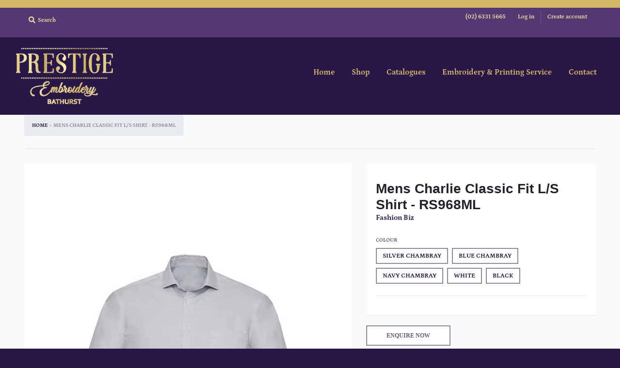

--- FILE ---
content_type: text/html; charset=utf-8
request_url: https://prestigeembroidery.com.au/products/mens-charlie-classic-fit-l-s-shirt
body_size: 39720
content:
<!doctype html>
<!--[if IE 8]><html class="no-js lt-ie9" lang="en"> <![endif]-->
<!--[if IE 9 ]><html class="ie9 no-js"> <![endif]-->
<!--[if (gt IE 9)|!(IE)]><!--> <html class="no-js" lang="en"> <!--<![endif]-->
<head>
  <link rel="stylesheet" href="https://obscure-escarpment-2240.herokuapp.com/stylesheets/bcpo-front.css">
  <script>var bcpo_product={"id":5252502356104,"title":"Mens Charlie Classic Fit L\/S Shirt - RS968ML","handle":"mens-charlie-classic-fit-l-s-shirt","description":"\u003cp\u003eCHARLIE\u003c\/p\u003e\n\u003cp\u003e60% Cotton 40% Polyester, with mechanical stretch\u003c\/p\u003e\n\u003cp\u003eBlack, Navy, Blue, Silver: 117gsm. White: 130gsm.\u003c\/p\u003e\n\u003cp\u003eBlack UPF 50+ Excellent. Navy UPF 50 Excellent.\u003c\/p\u003e\n\u003cp\u003eWhite, Blue, Silver UPF 15 Minimum.\u003c\/p\u003e\n\u003cp\u003eSizes\u003c\/p\u003e\n\u003cp\u003eS - 5XL (AUS\/NZ)\u003c\/p\u003e\n\u003cp data-mce-fragment=\"1\"\u003e\u003cstrong\u003eGarment Size Guide\u003c\/strong\u003e\u003c\/p\u003e\n\u003cp data-mce-fragment=\"1\"\u003eAll measurements provided are approximate and for reference only. The size conversion chart is a guide only, actual sizing may vary according to the style and fit of the garment. The waist specifications are the natural waist measurements, which have to be considered even though the garments will fit lower.\u003c\/p\u003e\n\u003cstyle type=\"text\/css\"\u003e\n.tg  {border-collapse:collapse;border-spacing:0;}\n.tg td{border-color:black;border-style:solid;border-width:1px;font-family:Arial, sans-serif;font-size:14px;\n  overflow:hidden;padding:10px 5px;word-break:normal;}\n.tg th{border-color:black;border-style:solid;border-width:1px;font-family:Arial, sans-serif;font-size:14px;\n  font-weight:normal;overflow:hidden;padding:10px 5px;word-break:normal;}\n.tg .tg-yul9{border-color:inherit;color:#000000;font-family:\"Palatino Linotype\", \"Book Antiqua\", Palatino, serif !important;;\n  font-size:xx-small;font-weight:bold;text-align:center;vertical-align:bottom}\n.tg .tg-vcng{background-color:#FFF;border-color:inherit;color:#000000;\n  font-family:\"Palatino Linotype\", \"Book Antiqua\", Palatino, serif !important;;font-size:xx-small;font-weight:bold;\n  text-align:center;vertical-align:bottom}\n.tg .tg-5ujm{font-family:\"Palatino Linotype\", \"Book Antiqua\", Palatino, serif !important;;font-size:xx-small;font-weight:bold;\n  text-align:center;vertical-align:bottom}\n.tg .tg-f5mq{background-color:#FFF;border-color:inherit;color:#000000;\n  font-family:\"Palatino Linotype\", \"Book Antiqua\", Palatino, serif !important;;font-size:xx-small;font-weight:bold;\n  text-align:left;vertical-align:bottom}\n.tg .tg-jhd8{font-family:\"Palatino Linotype\", \"Book Antiqua\", Palatino, serif !important;;font-size:xx-small;font-weight:bold;\n  text-align:left;vertical-align:bottom}\n\u003c\/style\u003e\n\u003ctable class=\"tg\" style=\"undefined;table-layout: fixed; width: 328px\"\u003e\n\u003ccolgroup\u003e\n\u003ccol style=\"width: 84px\"\u003e\n\u003ccol style=\"width: 31px\"\u003e\n\u003ccol style=\"width: 31px\"\u003e\n\u003ccol style=\"width: 31px\"\u003e\n\u003ccol style=\"width: 31px\"\u003e\n\u003ccol style=\"width: 30px\"\u003e\n\u003ccol style=\"width: 30px\"\u003e\n\u003ccol style=\"width: 30px\"\u003e\n\u003ccol style=\"width: 30px\"\u003e\n\u003c\/colgroup\u003e\n\u003cthead\u003e\n  \u003ctr\u003e\n    \u003cth class=\"tg-f5mq\"\u003eRS968ML\u003c\/th\u003e\n    \u003cth class=\"tg-vcng\"\u003eS\u003c\/th\u003e\n    \u003cth class=\"tg-vcng\"\u003eM\u003c\/th\u003e\n    \u003cth class=\"tg-vcng\"\u003eL\u003c\/th\u003e\n    \u003cth class=\"tg-vcng\"\u003eXL\u003c\/th\u003e\n    \u003cth class=\"tg-yul9\"\u003e2XL\u003c\/th\u003e\n    \u003cth class=\"tg-yul9\"\u003e3XL\u003c\/th\u003e\n    \u003cth class=\"tg-5ujm\"\u003e4XL\u003c\/th\u003e\n    \u003cth class=\"tg-5ujm\"\u003e5XL\u003c\/th\u003e\n  \u003c\/tr\u003e\n\u003c\/thead\u003e\n\u003ctbody\u003e\n  \u003ctr\u003e\n    \u003ctd class=\"tg-f5mq\"\u003eNeck (cm)\u003c\/td\u003e\n    \u003ctd class=\"tg-vcng\"\u003e40\u003c\/td\u003e\n    \u003ctd class=\"tg-vcng\"\u003e42\u003c\/td\u003e\n    \u003ctd class=\"tg-vcng\"\u003e44\u003c\/td\u003e\n    \u003ctd class=\"tg-vcng\"\u003e46\u003c\/td\u003e\n    \u003ctd class=\"tg-yul9\"\u003e48\u003c\/td\u003e\n    \u003ctd class=\"tg-yul9\"\u003e50\u003c\/td\u003e\n    \u003ctd class=\"tg-5ujm\"\u003e52\u003c\/td\u003e\n    \u003ctd class=\"tg-5ujm\"\u003e54\u003c\/td\u003e\n  \u003c\/tr\u003e\n  \u003ctr\u003e\n    \u003ctd class=\"tg-jhd8\"\u003eHalf Chest (cm)\u003c\/td\u003e\n    \u003ctd class=\"tg-5ujm\"\u003e54.5\u003c\/td\u003e\n    \u003ctd class=\"tg-5ujm\"\u003e57\u003c\/td\u003e\n    \u003ctd class=\"tg-5ujm\"\u003e59.5\u003c\/td\u003e\n    \u003ctd class=\"tg-5ujm\"\u003e63.5\u003c\/td\u003e\n    \u003ctd class=\"tg-5ujm\"\u003e67.5\u003c\/td\u003e\n    \u003ctd class=\"tg-5ujm\"\u003e71.5\u003c\/td\u003e\n    \u003ctd class=\"tg-5ujm\"\u003e75.5\u003c\/td\u003e\n    \u003ctd class=\"tg-5ujm\"\u003e79.5\u003c\/td\u003e\n  \u003c\/tr\u003e\n\u003c\/tbody\u003e\n\u003c\/table\u003e\n\u003cp data-mce-fragment=\"1\"\u003e\u003ca href=\"https:\/\/www.bizcorporates.com\/sizeguidewomens\/au\/\"\u003eSize Specification Guide\u003c\/a\u003e\u003c\/p\u003e","published_at":"2021-02-22T02:33:51+11:00","created_at":"2021-02-22T02:33:51+11:00","vendor":"Fashion Biz","type":"Shirt","tags":["shirts;charlie;classic fit;male;long sleeve"],"price":5797,"price_min":5797,"price_max":5797,"available":true,"price_varies":false,"compare_at_price":null,"compare_at_price_min":0,"compare_at_price_max":0,"compare_at_price_varies":false,"variants":[{"id":34765249413256,"title":"Silver Chambray \/ S","option1":"Silver Chambray","option2":"S","option3":null,"sku":"RS968ML","requires_shipping":true,"taxable":true,"featured_image":{"id":18037716746376,"product_id":5252502356104,"position":1,"created_at":"2021-02-22T02:33:51+11:00","updated_at":"2021-02-22T02:33:51+11:00","alt":"Mens Charlie Classic Fit L\/S Shirt","width":725,"height":1026,"src":"\/\/prestigeembroidery.com.au\/cdn\/shop\/products\/RS968ML_Silver_Chambray_F_hnyjya.jpg?v=1613921631","variant_ids":[34765249413256,34765249446024,34765249478792,34765249511560,34765249544328,34765249577096,34765249609864,34765249642632]},"available":true,"name":"Mens Charlie Classic Fit L\/S Shirt - RS968ML - Silver Chambray \/ S","public_title":"Silver Chambray \/ S","options":["Silver Chambray","S"],"price":5797,"weight":0,"compare_at_price":null,"inventory_management":null,"barcode":null,"featured_media":{"alt":"Mens Charlie Classic Fit L\/S Shirt","id":10291662454920,"position":1,"preview_image":{"aspect_ratio":0.707,"height":1026,"width":725,"src":"\/\/prestigeembroidery.com.au\/cdn\/shop\/products\/RS968ML_Silver_Chambray_F_hnyjya.jpg?v=1613921631"}},"requires_selling_plan":false,"selling_plan_allocations":[]},{"id":34765249446024,"title":"Silver Chambray \/ M","option1":"Silver Chambray","option2":"M","option3":null,"sku":"RS968ML","requires_shipping":true,"taxable":true,"featured_image":{"id":18037716746376,"product_id":5252502356104,"position":1,"created_at":"2021-02-22T02:33:51+11:00","updated_at":"2021-02-22T02:33:51+11:00","alt":"Mens Charlie Classic Fit L\/S Shirt","width":725,"height":1026,"src":"\/\/prestigeembroidery.com.au\/cdn\/shop\/products\/RS968ML_Silver_Chambray_F_hnyjya.jpg?v=1613921631","variant_ids":[34765249413256,34765249446024,34765249478792,34765249511560,34765249544328,34765249577096,34765249609864,34765249642632]},"available":true,"name":"Mens Charlie Classic Fit L\/S Shirt - RS968ML - Silver Chambray \/ M","public_title":"Silver Chambray \/ M","options":["Silver Chambray","M"],"price":5797,"weight":0,"compare_at_price":null,"inventory_management":null,"barcode":null,"featured_media":{"alt":"Mens Charlie Classic Fit L\/S Shirt","id":10291662454920,"position":1,"preview_image":{"aspect_ratio":0.707,"height":1026,"width":725,"src":"\/\/prestigeembroidery.com.au\/cdn\/shop\/products\/RS968ML_Silver_Chambray_F_hnyjya.jpg?v=1613921631"}},"requires_selling_plan":false,"selling_plan_allocations":[]},{"id":34765249478792,"title":"Silver Chambray \/ L","option1":"Silver Chambray","option2":"L","option3":null,"sku":"RS968ML","requires_shipping":true,"taxable":true,"featured_image":{"id":18037716746376,"product_id":5252502356104,"position":1,"created_at":"2021-02-22T02:33:51+11:00","updated_at":"2021-02-22T02:33:51+11:00","alt":"Mens Charlie Classic Fit L\/S Shirt","width":725,"height":1026,"src":"\/\/prestigeembroidery.com.au\/cdn\/shop\/products\/RS968ML_Silver_Chambray_F_hnyjya.jpg?v=1613921631","variant_ids":[34765249413256,34765249446024,34765249478792,34765249511560,34765249544328,34765249577096,34765249609864,34765249642632]},"available":true,"name":"Mens Charlie Classic Fit L\/S Shirt - RS968ML - Silver Chambray \/ L","public_title":"Silver Chambray \/ L","options":["Silver Chambray","L"],"price":5797,"weight":0,"compare_at_price":null,"inventory_management":null,"barcode":null,"featured_media":{"alt":"Mens Charlie Classic Fit L\/S Shirt","id":10291662454920,"position":1,"preview_image":{"aspect_ratio":0.707,"height":1026,"width":725,"src":"\/\/prestigeembroidery.com.au\/cdn\/shop\/products\/RS968ML_Silver_Chambray_F_hnyjya.jpg?v=1613921631"}},"requires_selling_plan":false,"selling_plan_allocations":[]},{"id":34765249511560,"title":"Silver Chambray \/ XL","option1":"Silver Chambray","option2":"XL","option3":null,"sku":"RS968ML","requires_shipping":true,"taxable":true,"featured_image":{"id":18037716746376,"product_id":5252502356104,"position":1,"created_at":"2021-02-22T02:33:51+11:00","updated_at":"2021-02-22T02:33:51+11:00","alt":"Mens Charlie Classic Fit L\/S Shirt","width":725,"height":1026,"src":"\/\/prestigeembroidery.com.au\/cdn\/shop\/products\/RS968ML_Silver_Chambray_F_hnyjya.jpg?v=1613921631","variant_ids":[34765249413256,34765249446024,34765249478792,34765249511560,34765249544328,34765249577096,34765249609864,34765249642632]},"available":true,"name":"Mens Charlie Classic Fit L\/S Shirt - RS968ML - Silver Chambray \/ XL","public_title":"Silver Chambray \/ XL","options":["Silver Chambray","XL"],"price":5797,"weight":0,"compare_at_price":null,"inventory_management":null,"barcode":null,"featured_media":{"alt":"Mens Charlie Classic Fit L\/S Shirt","id":10291662454920,"position":1,"preview_image":{"aspect_ratio":0.707,"height":1026,"width":725,"src":"\/\/prestigeembroidery.com.au\/cdn\/shop\/products\/RS968ML_Silver_Chambray_F_hnyjya.jpg?v=1613921631"}},"requires_selling_plan":false,"selling_plan_allocations":[]},{"id":34765249544328,"title":"Silver Chambray \/ 2XL","option1":"Silver Chambray","option2":"2XL","option3":null,"sku":"RS968ML","requires_shipping":true,"taxable":true,"featured_image":{"id":18037716746376,"product_id":5252502356104,"position":1,"created_at":"2021-02-22T02:33:51+11:00","updated_at":"2021-02-22T02:33:51+11:00","alt":"Mens Charlie Classic Fit L\/S Shirt","width":725,"height":1026,"src":"\/\/prestigeembroidery.com.au\/cdn\/shop\/products\/RS968ML_Silver_Chambray_F_hnyjya.jpg?v=1613921631","variant_ids":[34765249413256,34765249446024,34765249478792,34765249511560,34765249544328,34765249577096,34765249609864,34765249642632]},"available":true,"name":"Mens Charlie Classic Fit L\/S Shirt - RS968ML - Silver Chambray \/ 2XL","public_title":"Silver Chambray \/ 2XL","options":["Silver Chambray","2XL"],"price":5797,"weight":0,"compare_at_price":null,"inventory_management":null,"barcode":null,"featured_media":{"alt":"Mens Charlie Classic Fit L\/S Shirt","id":10291662454920,"position":1,"preview_image":{"aspect_ratio":0.707,"height":1026,"width":725,"src":"\/\/prestigeembroidery.com.au\/cdn\/shop\/products\/RS968ML_Silver_Chambray_F_hnyjya.jpg?v=1613921631"}},"requires_selling_plan":false,"selling_plan_allocations":[]},{"id":34765249577096,"title":"Silver Chambray \/ 3XL","option1":"Silver Chambray","option2":"3XL","option3":null,"sku":"RS968ML","requires_shipping":true,"taxable":true,"featured_image":{"id":18037716746376,"product_id":5252502356104,"position":1,"created_at":"2021-02-22T02:33:51+11:00","updated_at":"2021-02-22T02:33:51+11:00","alt":"Mens Charlie Classic Fit L\/S Shirt","width":725,"height":1026,"src":"\/\/prestigeembroidery.com.au\/cdn\/shop\/products\/RS968ML_Silver_Chambray_F_hnyjya.jpg?v=1613921631","variant_ids":[34765249413256,34765249446024,34765249478792,34765249511560,34765249544328,34765249577096,34765249609864,34765249642632]},"available":true,"name":"Mens Charlie Classic Fit L\/S Shirt - RS968ML - Silver Chambray \/ 3XL","public_title":"Silver Chambray \/ 3XL","options":["Silver Chambray","3XL"],"price":5797,"weight":0,"compare_at_price":null,"inventory_management":null,"barcode":null,"featured_media":{"alt":"Mens Charlie Classic Fit L\/S Shirt","id":10291662454920,"position":1,"preview_image":{"aspect_ratio":0.707,"height":1026,"width":725,"src":"\/\/prestigeembroidery.com.au\/cdn\/shop\/products\/RS968ML_Silver_Chambray_F_hnyjya.jpg?v=1613921631"}},"requires_selling_plan":false,"selling_plan_allocations":[]},{"id":34765249609864,"title":"Silver Chambray \/ 4XL","option1":"Silver Chambray","option2":"4XL","option3":null,"sku":"RS968ML","requires_shipping":true,"taxable":true,"featured_image":{"id":18037716746376,"product_id":5252502356104,"position":1,"created_at":"2021-02-22T02:33:51+11:00","updated_at":"2021-02-22T02:33:51+11:00","alt":"Mens Charlie Classic Fit L\/S Shirt","width":725,"height":1026,"src":"\/\/prestigeembroidery.com.au\/cdn\/shop\/products\/RS968ML_Silver_Chambray_F_hnyjya.jpg?v=1613921631","variant_ids":[34765249413256,34765249446024,34765249478792,34765249511560,34765249544328,34765249577096,34765249609864,34765249642632]},"available":true,"name":"Mens Charlie Classic Fit L\/S Shirt - RS968ML - Silver Chambray \/ 4XL","public_title":"Silver Chambray \/ 4XL","options":["Silver Chambray","4XL"],"price":5797,"weight":0,"compare_at_price":null,"inventory_management":null,"barcode":null,"featured_media":{"alt":"Mens Charlie Classic Fit L\/S Shirt","id":10291662454920,"position":1,"preview_image":{"aspect_ratio":0.707,"height":1026,"width":725,"src":"\/\/prestigeembroidery.com.au\/cdn\/shop\/products\/RS968ML_Silver_Chambray_F_hnyjya.jpg?v=1613921631"}},"requires_selling_plan":false,"selling_plan_allocations":[]},{"id":34765249642632,"title":"Silver Chambray \/ 5XL","option1":"Silver Chambray","option2":"5XL","option3":null,"sku":"RS968ML","requires_shipping":true,"taxable":true,"featured_image":{"id":18037716746376,"product_id":5252502356104,"position":1,"created_at":"2021-02-22T02:33:51+11:00","updated_at":"2021-02-22T02:33:51+11:00","alt":"Mens Charlie Classic Fit L\/S Shirt","width":725,"height":1026,"src":"\/\/prestigeembroidery.com.au\/cdn\/shop\/products\/RS968ML_Silver_Chambray_F_hnyjya.jpg?v=1613921631","variant_ids":[34765249413256,34765249446024,34765249478792,34765249511560,34765249544328,34765249577096,34765249609864,34765249642632]},"available":true,"name":"Mens Charlie Classic Fit L\/S Shirt - RS968ML - Silver Chambray \/ 5XL","public_title":"Silver Chambray \/ 5XL","options":["Silver Chambray","5XL"],"price":5797,"weight":0,"compare_at_price":null,"inventory_management":null,"barcode":null,"featured_media":{"alt":"Mens Charlie Classic Fit L\/S Shirt","id":10291662454920,"position":1,"preview_image":{"aspect_ratio":0.707,"height":1026,"width":725,"src":"\/\/prestigeembroidery.com.au\/cdn\/shop\/products\/RS968ML_Silver_Chambray_F_hnyjya.jpg?v=1613921631"}},"requires_selling_plan":false,"selling_plan_allocations":[]},{"id":34765249675400,"title":"Blue Chambray \/ S","option1":"Blue Chambray","option2":"S","option3":null,"sku":"RS968ML","requires_shipping":true,"taxable":true,"featured_image":{"id":18037716811912,"product_id":5252502356104,"position":3,"created_at":"2021-02-22T02:33:51+11:00","updated_at":"2021-02-22T02:33:51+11:00","alt":"Mens Charlie Classic Fit L\/S Shirt","width":725,"height":1026,"src":"\/\/prestigeembroidery.com.au\/cdn\/shop\/products\/RS968ML_Blue_Chambray_F_sj0tym.jpg?v=1613921631","variant_ids":[34765249675400,34765249708168,34765249740936,34765249773704,34765249806472,34765249839240,34765249872008,34765249904776]},"available":true,"name":"Mens Charlie Classic Fit L\/S Shirt - RS968ML - Blue Chambray \/ S","public_title":"Blue Chambray \/ S","options":["Blue Chambray","S"],"price":5797,"weight":0,"compare_at_price":null,"inventory_management":null,"barcode":null,"featured_media":{"alt":"Mens Charlie Classic Fit L\/S Shirt","id":10291662487688,"position":3,"preview_image":{"aspect_ratio":0.707,"height":1026,"width":725,"src":"\/\/prestigeembroidery.com.au\/cdn\/shop\/products\/RS968ML_Blue_Chambray_F_sj0tym.jpg?v=1613921631"}},"requires_selling_plan":false,"selling_plan_allocations":[]},{"id":34765249708168,"title":"Blue Chambray \/ M","option1":"Blue Chambray","option2":"M","option3":null,"sku":"RS968ML","requires_shipping":true,"taxable":true,"featured_image":{"id":18037716811912,"product_id":5252502356104,"position":3,"created_at":"2021-02-22T02:33:51+11:00","updated_at":"2021-02-22T02:33:51+11:00","alt":"Mens Charlie Classic Fit L\/S Shirt","width":725,"height":1026,"src":"\/\/prestigeembroidery.com.au\/cdn\/shop\/products\/RS968ML_Blue_Chambray_F_sj0tym.jpg?v=1613921631","variant_ids":[34765249675400,34765249708168,34765249740936,34765249773704,34765249806472,34765249839240,34765249872008,34765249904776]},"available":true,"name":"Mens Charlie Classic Fit L\/S Shirt - RS968ML - Blue Chambray \/ M","public_title":"Blue Chambray \/ M","options":["Blue Chambray","M"],"price":5797,"weight":0,"compare_at_price":null,"inventory_management":null,"barcode":null,"featured_media":{"alt":"Mens Charlie Classic Fit L\/S Shirt","id":10291662487688,"position":3,"preview_image":{"aspect_ratio":0.707,"height":1026,"width":725,"src":"\/\/prestigeembroidery.com.au\/cdn\/shop\/products\/RS968ML_Blue_Chambray_F_sj0tym.jpg?v=1613921631"}},"requires_selling_plan":false,"selling_plan_allocations":[]},{"id":34765249740936,"title":"Blue Chambray \/ L","option1":"Blue Chambray","option2":"L","option3":null,"sku":"RS968ML","requires_shipping":true,"taxable":true,"featured_image":{"id":18037716811912,"product_id":5252502356104,"position":3,"created_at":"2021-02-22T02:33:51+11:00","updated_at":"2021-02-22T02:33:51+11:00","alt":"Mens Charlie Classic Fit L\/S Shirt","width":725,"height":1026,"src":"\/\/prestigeembroidery.com.au\/cdn\/shop\/products\/RS968ML_Blue_Chambray_F_sj0tym.jpg?v=1613921631","variant_ids":[34765249675400,34765249708168,34765249740936,34765249773704,34765249806472,34765249839240,34765249872008,34765249904776]},"available":true,"name":"Mens Charlie Classic Fit L\/S Shirt - RS968ML - Blue Chambray \/ L","public_title":"Blue Chambray \/ L","options":["Blue Chambray","L"],"price":5797,"weight":0,"compare_at_price":null,"inventory_management":null,"barcode":null,"featured_media":{"alt":"Mens Charlie Classic Fit L\/S Shirt","id":10291662487688,"position":3,"preview_image":{"aspect_ratio":0.707,"height":1026,"width":725,"src":"\/\/prestigeembroidery.com.au\/cdn\/shop\/products\/RS968ML_Blue_Chambray_F_sj0tym.jpg?v=1613921631"}},"requires_selling_plan":false,"selling_plan_allocations":[]},{"id":34765249773704,"title":"Blue Chambray \/ XL","option1":"Blue Chambray","option2":"XL","option3":null,"sku":"RS968ML","requires_shipping":true,"taxable":true,"featured_image":{"id":18037716811912,"product_id":5252502356104,"position":3,"created_at":"2021-02-22T02:33:51+11:00","updated_at":"2021-02-22T02:33:51+11:00","alt":"Mens Charlie Classic Fit L\/S Shirt","width":725,"height":1026,"src":"\/\/prestigeembroidery.com.au\/cdn\/shop\/products\/RS968ML_Blue_Chambray_F_sj0tym.jpg?v=1613921631","variant_ids":[34765249675400,34765249708168,34765249740936,34765249773704,34765249806472,34765249839240,34765249872008,34765249904776]},"available":true,"name":"Mens Charlie Classic Fit L\/S Shirt - RS968ML - Blue Chambray \/ XL","public_title":"Blue Chambray \/ XL","options":["Blue Chambray","XL"],"price":5797,"weight":0,"compare_at_price":null,"inventory_management":null,"barcode":null,"featured_media":{"alt":"Mens Charlie Classic Fit L\/S Shirt","id":10291662487688,"position":3,"preview_image":{"aspect_ratio":0.707,"height":1026,"width":725,"src":"\/\/prestigeembroidery.com.au\/cdn\/shop\/products\/RS968ML_Blue_Chambray_F_sj0tym.jpg?v=1613921631"}},"requires_selling_plan":false,"selling_plan_allocations":[]},{"id":34765249806472,"title":"Blue Chambray \/ 2XL","option1":"Blue Chambray","option2":"2XL","option3":null,"sku":"RS968ML","requires_shipping":true,"taxable":true,"featured_image":{"id":18037716811912,"product_id":5252502356104,"position":3,"created_at":"2021-02-22T02:33:51+11:00","updated_at":"2021-02-22T02:33:51+11:00","alt":"Mens Charlie Classic Fit L\/S Shirt","width":725,"height":1026,"src":"\/\/prestigeembroidery.com.au\/cdn\/shop\/products\/RS968ML_Blue_Chambray_F_sj0tym.jpg?v=1613921631","variant_ids":[34765249675400,34765249708168,34765249740936,34765249773704,34765249806472,34765249839240,34765249872008,34765249904776]},"available":true,"name":"Mens Charlie Classic Fit L\/S Shirt - RS968ML - Blue Chambray \/ 2XL","public_title":"Blue Chambray \/ 2XL","options":["Blue Chambray","2XL"],"price":5797,"weight":0,"compare_at_price":null,"inventory_management":null,"barcode":null,"featured_media":{"alt":"Mens Charlie Classic Fit L\/S Shirt","id":10291662487688,"position":3,"preview_image":{"aspect_ratio":0.707,"height":1026,"width":725,"src":"\/\/prestigeembroidery.com.au\/cdn\/shop\/products\/RS968ML_Blue_Chambray_F_sj0tym.jpg?v=1613921631"}},"requires_selling_plan":false,"selling_plan_allocations":[]},{"id":34765249839240,"title":"Blue Chambray \/ 3XL","option1":"Blue Chambray","option2":"3XL","option3":null,"sku":"RS968ML","requires_shipping":true,"taxable":true,"featured_image":{"id":18037716811912,"product_id":5252502356104,"position":3,"created_at":"2021-02-22T02:33:51+11:00","updated_at":"2021-02-22T02:33:51+11:00","alt":"Mens Charlie Classic Fit L\/S Shirt","width":725,"height":1026,"src":"\/\/prestigeembroidery.com.au\/cdn\/shop\/products\/RS968ML_Blue_Chambray_F_sj0tym.jpg?v=1613921631","variant_ids":[34765249675400,34765249708168,34765249740936,34765249773704,34765249806472,34765249839240,34765249872008,34765249904776]},"available":true,"name":"Mens Charlie Classic Fit L\/S Shirt - RS968ML - Blue Chambray \/ 3XL","public_title":"Blue Chambray \/ 3XL","options":["Blue Chambray","3XL"],"price":5797,"weight":0,"compare_at_price":null,"inventory_management":null,"barcode":null,"featured_media":{"alt":"Mens Charlie Classic Fit L\/S Shirt","id":10291662487688,"position":3,"preview_image":{"aspect_ratio":0.707,"height":1026,"width":725,"src":"\/\/prestigeembroidery.com.au\/cdn\/shop\/products\/RS968ML_Blue_Chambray_F_sj0tym.jpg?v=1613921631"}},"requires_selling_plan":false,"selling_plan_allocations":[]},{"id":34765249872008,"title":"Blue Chambray \/ 4XL","option1":"Blue Chambray","option2":"4XL","option3":null,"sku":"RS968ML","requires_shipping":true,"taxable":true,"featured_image":{"id":18037716811912,"product_id":5252502356104,"position":3,"created_at":"2021-02-22T02:33:51+11:00","updated_at":"2021-02-22T02:33:51+11:00","alt":"Mens Charlie Classic Fit L\/S Shirt","width":725,"height":1026,"src":"\/\/prestigeembroidery.com.au\/cdn\/shop\/products\/RS968ML_Blue_Chambray_F_sj0tym.jpg?v=1613921631","variant_ids":[34765249675400,34765249708168,34765249740936,34765249773704,34765249806472,34765249839240,34765249872008,34765249904776]},"available":true,"name":"Mens Charlie Classic Fit L\/S Shirt - RS968ML - Blue Chambray \/ 4XL","public_title":"Blue Chambray \/ 4XL","options":["Blue Chambray","4XL"],"price":5797,"weight":0,"compare_at_price":null,"inventory_management":null,"barcode":null,"featured_media":{"alt":"Mens Charlie Classic Fit L\/S Shirt","id":10291662487688,"position":3,"preview_image":{"aspect_ratio":0.707,"height":1026,"width":725,"src":"\/\/prestigeembroidery.com.au\/cdn\/shop\/products\/RS968ML_Blue_Chambray_F_sj0tym.jpg?v=1613921631"}},"requires_selling_plan":false,"selling_plan_allocations":[]},{"id":34765249904776,"title":"Blue Chambray \/ 5XL","option1":"Blue Chambray","option2":"5XL","option3":null,"sku":"RS968ML","requires_shipping":true,"taxable":true,"featured_image":{"id":18037716811912,"product_id":5252502356104,"position":3,"created_at":"2021-02-22T02:33:51+11:00","updated_at":"2021-02-22T02:33:51+11:00","alt":"Mens Charlie Classic Fit L\/S Shirt","width":725,"height":1026,"src":"\/\/prestigeembroidery.com.au\/cdn\/shop\/products\/RS968ML_Blue_Chambray_F_sj0tym.jpg?v=1613921631","variant_ids":[34765249675400,34765249708168,34765249740936,34765249773704,34765249806472,34765249839240,34765249872008,34765249904776]},"available":true,"name":"Mens Charlie Classic Fit L\/S Shirt - RS968ML - Blue Chambray \/ 5XL","public_title":"Blue Chambray \/ 5XL","options":["Blue Chambray","5XL"],"price":5797,"weight":0,"compare_at_price":null,"inventory_management":null,"barcode":null,"featured_media":{"alt":"Mens Charlie Classic Fit L\/S Shirt","id":10291662487688,"position":3,"preview_image":{"aspect_ratio":0.707,"height":1026,"width":725,"src":"\/\/prestigeembroidery.com.au\/cdn\/shop\/products\/RS968ML_Blue_Chambray_F_sj0tym.jpg?v=1613921631"}},"requires_selling_plan":false,"selling_plan_allocations":[]},{"id":34765249937544,"title":"Navy Chambray \/ S","option1":"Navy Chambray","option2":"S","option3":null,"sku":"RS968ML","requires_shipping":true,"taxable":true,"featured_image":{"id":18037716877448,"product_id":5252502356104,"position":5,"created_at":"2021-02-22T02:33:51+11:00","updated_at":"2021-02-22T02:33:51+11:00","alt":"Mens Charlie Classic Fit L\/S Shirt","width":725,"height":1026,"src":"\/\/prestigeembroidery.com.au\/cdn\/shop\/products\/RS968ML_Navy_Chambray_F_zmjbzl.jpg?v=1613921631","variant_ids":[34765249937544,34765249970312,34765250003080,34765250035848,34765250068616,34765250101384,34765250134152,34765250166920]},"available":true,"name":"Mens Charlie Classic Fit L\/S Shirt - RS968ML - Navy Chambray \/ S","public_title":"Navy Chambray \/ S","options":["Navy Chambray","S"],"price":5797,"weight":0,"compare_at_price":null,"inventory_management":null,"barcode":null,"featured_media":{"alt":"Mens Charlie Classic Fit L\/S Shirt","id":10291662520456,"position":5,"preview_image":{"aspect_ratio":0.707,"height":1026,"width":725,"src":"\/\/prestigeembroidery.com.au\/cdn\/shop\/products\/RS968ML_Navy_Chambray_F_zmjbzl.jpg?v=1613921631"}},"requires_selling_plan":false,"selling_plan_allocations":[]},{"id":34765249970312,"title":"Navy Chambray \/ M","option1":"Navy Chambray","option2":"M","option3":null,"sku":"RS968ML","requires_shipping":true,"taxable":true,"featured_image":{"id":18037716877448,"product_id":5252502356104,"position":5,"created_at":"2021-02-22T02:33:51+11:00","updated_at":"2021-02-22T02:33:51+11:00","alt":"Mens Charlie Classic Fit L\/S Shirt","width":725,"height":1026,"src":"\/\/prestigeembroidery.com.au\/cdn\/shop\/products\/RS968ML_Navy_Chambray_F_zmjbzl.jpg?v=1613921631","variant_ids":[34765249937544,34765249970312,34765250003080,34765250035848,34765250068616,34765250101384,34765250134152,34765250166920]},"available":true,"name":"Mens Charlie Classic Fit L\/S Shirt - RS968ML - Navy Chambray \/ M","public_title":"Navy Chambray \/ M","options":["Navy Chambray","M"],"price":5797,"weight":0,"compare_at_price":null,"inventory_management":null,"barcode":null,"featured_media":{"alt":"Mens Charlie Classic Fit L\/S Shirt","id":10291662520456,"position":5,"preview_image":{"aspect_ratio":0.707,"height":1026,"width":725,"src":"\/\/prestigeembroidery.com.au\/cdn\/shop\/products\/RS968ML_Navy_Chambray_F_zmjbzl.jpg?v=1613921631"}},"requires_selling_plan":false,"selling_plan_allocations":[]},{"id":34765250003080,"title":"Navy Chambray \/ L","option1":"Navy Chambray","option2":"L","option3":null,"sku":"RS968ML","requires_shipping":true,"taxable":true,"featured_image":{"id":18037716877448,"product_id":5252502356104,"position":5,"created_at":"2021-02-22T02:33:51+11:00","updated_at":"2021-02-22T02:33:51+11:00","alt":"Mens Charlie Classic Fit L\/S Shirt","width":725,"height":1026,"src":"\/\/prestigeembroidery.com.au\/cdn\/shop\/products\/RS968ML_Navy_Chambray_F_zmjbzl.jpg?v=1613921631","variant_ids":[34765249937544,34765249970312,34765250003080,34765250035848,34765250068616,34765250101384,34765250134152,34765250166920]},"available":true,"name":"Mens Charlie Classic Fit L\/S Shirt - RS968ML - Navy Chambray \/ L","public_title":"Navy Chambray \/ L","options":["Navy Chambray","L"],"price":5797,"weight":0,"compare_at_price":null,"inventory_management":null,"barcode":null,"featured_media":{"alt":"Mens Charlie Classic Fit L\/S Shirt","id":10291662520456,"position":5,"preview_image":{"aspect_ratio":0.707,"height":1026,"width":725,"src":"\/\/prestigeembroidery.com.au\/cdn\/shop\/products\/RS968ML_Navy_Chambray_F_zmjbzl.jpg?v=1613921631"}},"requires_selling_plan":false,"selling_plan_allocations":[]},{"id":34765250035848,"title":"Navy Chambray \/ XL","option1":"Navy Chambray","option2":"XL","option3":null,"sku":"RS968ML","requires_shipping":true,"taxable":true,"featured_image":{"id":18037716877448,"product_id":5252502356104,"position":5,"created_at":"2021-02-22T02:33:51+11:00","updated_at":"2021-02-22T02:33:51+11:00","alt":"Mens Charlie Classic Fit L\/S Shirt","width":725,"height":1026,"src":"\/\/prestigeembroidery.com.au\/cdn\/shop\/products\/RS968ML_Navy_Chambray_F_zmjbzl.jpg?v=1613921631","variant_ids":[34765249937544,34765249970312,34765250003080,34765250035848,34765250068616,34765250101384,34765250134152,34765250166920]},"available":true,"name":"Mens Charlie Classic Fit L\/S Shirt - RS968ML - Navy Chambray \/ XL","public_title":"Navy Chambray \/ XL","options":["Navy Chambray","XL"],"price":5797,"weight":0,"compare_at_price":null,"inventory_management":null,"barcode":null,"featured_media":{"alt":"Mens Charlie Classic Fit L\/S Shirt","id":10291662520456,"position":5,"preview_image":{"aspect_ratio":0.707,"height":1026,"width":725,"src":"\/\/prestigeembroidery.com.au\/cdn\/shop\/products\/RS968ML_Navy_Chambray_F_zmjbzl.jpg?v=1613921631"}},"requires_selling_plan":false,"selling_plan_allocations":[]},{"id":34765250068616,"title":"Navy Chambray \/ 2XL","option1":"Navy Chambray","option2":"2XL","option3":null,"sku":"RS968ML","requires_shipping":true,"taxable":true,"featured_image":{"id":18037716877448,"product_id":5252502356104,"position":5,"created_at":"2021-02-22T02:33:51+11:00","updated_at":"2021-02-22T02:33:51+11:00","alt":"Mens Charlie Classic Fit L\/S Shirt","width":725,"height":1026,"src":"\/\/prestigeembroidery.com.au\/cdn\/shop\/products\/RS968ML_Navy_Chambray_F_zmjbzl.jpg?v=1613921631","variant_ids":[34765249937544,34765249970312,34765250003080,34765250035848,34765250068616,34765250101384,34765250134152,34765250166920]},"available":true,"name":"Mens Charlie Classic Fit L\/S Shirt - RS968ML - Navy Chambray \/ 2XL","public_title":"Navy Chambray \/ 2XL","options":["Navy Chambray","2XL"],"price":5797,"weight":0,"compare_at_price":null,"inventory_management":null,"barcode":null,"featured_media":{"alt":"Mens Charlie Classic Fit L\/S Shirt","id":10291662520456,"position":5,"preview_image":{"aspect_ratio":0.707,"height":1026,"width":725,"src":"\/\/prestigeembroidery.com.au\/cdn\/shop\/products\/RS968ML_Navy_Chambray_F_zmjbzl.jpg?v=1613921631"}},"requires_selling_plan":false,"selling_plan_allocations":[]},{"id":34765250101384,"title":"Navy Chambray \/ 3XL","option1":"Navy Chambray","option2":"3XL","option3":null,"sku":"RS968ML","requires_shipping":true,"taxable":true,"featured_image":{"id":18037716877448,"product_id":5252502356104,"position":5,"created_at":"2021-02-22T02:33:51+11:00","updated_at":"2021-02-22T02:33:51+11:00","alt":"Mens Charlie Classic Fit L\/S Shirt","width":725,"height":1026,"src":"\/\/prestigeembroidery.com.au\/cdn\/shop\/products\/RS968ML_Navy_Chambray_F_zmjbzl.jpg?v=1613921631","variant_ids":[34765249937544,34765249970312,34765250003080,34765250035848,34765250068616,34765250101384,34765250134152,34765250166920]},"available":true,"name":"Mens Charlie Classic Fit L\/S Shirt - RS968ML - Navy Chambray \/ 3XL","public_title":"Navy Chambray \/ 3XL","options":["Navy Chambray","3XL"],"price":5797,"weight":0,"compare_at_price":null,"inventory_management":null,"barcode":null,"featured_media":{"alt":"Mens Charlie Classic Fit L\/S Shirt","id":10291662520456,"position":5,"preview_image":{"aspect_ratio":0.707,"height":1026,"width":725,"src":"\/\/prestigeembroidery.com.au\/cdn\/shop\/products\/RS968ML_Navy_Chambray_F_zmjbzl.jpg?v=1613921631"}},"requires_selling_plan":false,"selling_plan_allocations":[]},{"id":34765250134152,"title":"Navy Chambray \/ 4XL","option1":"Navy Chambray","option2":"4XL","option3":null,"sku":"RS968ML","requires_shipping":true,"taxable":true,"featured_image":{"id":18037716877448,"product_id":5252502356104,"position":5,"created_at":"2021-02-22T02:33:51+11:00","updated_at":"2021-02-22T02:33:51+11:00","alt":"Mens Charlie Classic Fit L\/S Shirt","width":725,"height":1026,"src":"\/\/prestigeembroidery.com.au\/cdn\/shop\/products\/RS968ML_Navy_Chambray_F_zmjbzl.jpg?v=1613921631","variant_ids":[34765249937544,34765249970312,34765250003080,34765250035848,34765250068616,34765250101384,34765250134152,34765250166920]},"available":true,"name":"Mens Charlie Classic Fit L\/S Shirt - RS968ML - Navy Chambray \/ 4XL","public_title":"Navy Chambray \/ 4XL","options":["Navy Chambray","4XL"],"price":5797,"weight":0,"compare_at_price":null,"inventory_management":null,"barcode":null,"featured_media":{"alt":"Mens Charlie Classic Fit L\/S Shirt","id":10291662520456,"position":5,"preview_image":{"aspect_ratio":0.707,"height":1026,"width":725,"src":"\/\/prestigeembroidery.com.au\/cdn\/shop\/products\/RS968ML_Navy_Chambray_F_zmjbzl.jpg?v=1613921631"}},"requires_selling_plan":false,"selling_plan_allocations":[]},{"id":34765250166920,"title":"Navy Chambray \/ 5XL","option1":"Navy Chambray","option2":"5XL","option3":null,"sku":"RS968ML","requires_shipping":true,"taxable":true,"featured_image":{"id":18037716877448,"product_id":5252502356104,"position":5,"created_at":"2021-02-22T02:33:51+11:00","updated_at":"2021-02-22T02:33:51+11:00","alt":"Mens Charlie Classic Fit L\/S Shirt","width":725,"height":1026,"src":"\/\/prestigeembroidery.com.au\/cdn\/shop\/products\/RS968ML_Navy_Chambray_F_zmjbzl.jpg?v=1613921631","variant_ids":[34765249937544,34765249970312,34765250003080,34765250035848,34765250068616,34765250101384,34765250134152,34765250166920]},"available":true,"name":"Mens Charlie Classic Fit L\/S Shirt - RS968ML - Navy Chambray \/ 5XL","public_title":"Navy Chambray \/ 5XL","options":["Navy Chambray","5XL"],"price":5797,"weight":0,"compare_at_price":null,"inventory_management":null,"barcode":null,"featured_media":{"alt":"Mens Charlie Classic Fit L\/S Shirt","id":10291662520456,"position":5,"preview_image":{"aspect_ratio":0.707,"height":1026,"width":725,"src":"\/\/prestigeembroidery.com.au\/cdn\/shop\/products\/RS968ML_Navy_Chambray_F_zmjbzl.jpg?v=1613921631"}},"requires_selling_plan":false,"selling_plan_allocations":[]},{"id":34765250199688,"title":"White \/ S","option1":"White","option2":"S","option3":null,"sku":"RS968ML","requires_shipping":true,"taxable":true,"featured_image":{"id":18037717008520,"product_id":5252502356104,"position":7,"created_at":"2021-02-22T02:33:51+11:00","updated_at":"2021-02-22T02:33:51+11:00","alt":"Mens Charlie Classic Fit L\/S Shirt","width":725,"height":1026,"src":"\/\/prestigeembroidery.com.au\/cdn\/shop\/products\/RS968ML_White_F_jdvon8.jpg?v=1613921631","variant_ids":[34765250199688,34765250232456,34765250265224,34765250297992,34765250330760,34765250363528,34765250396296,34765250429064]},"available":true,"name":"Mens Charlie Classic Fit L\/S Shirt - RS968ML - White \/ S","public_title":"White \/ S","options":["White","S"],"price":5797,"weight":0,"compare_at_price":null,"inventory_management":null,"barcode":null,"featured_media":{"alt":"Mens Charlie Classic Fit L\/S Shirt","id":10291662585992,"position":7,"preview_image":{"aspect_ratio":0.707,"height":1026,"width":725,"src":"\/\/prestigeembroidery.com.au\/cdn\/shop\/products\/RS968ML_White_F_jdvon8.jpg?v=1613921631"}},"requires_selling_plan":false,"selling_plan_allocations":[]},{"id":34765250232456,"title":"White \/ M","option1":"White","option2":"M","option3":null,"sku":"RS968ML","requires_shipping":true,"taxable":true,"featured_image":{"id":18037717008520,"product_id":5252502356104,"position":7,"created_at":"2021-02-22T02:33:51+11:00","updated_at":"2021-02-22T02:33:51+11:00","alt":"Mens Charlie Classic Fit L\/S Shirt","width":725,"height":1026,"src":"\/\/prestigeembroidery.com.au\/cdn\/shop\/products\/RS968ML_White_F_jdvon8.jpg?v=1613921631","variant_ids":[34765250199688,34765250232456,34765250265224,34765250297992,34765250330760,34765250363528,34765250396296,34765250429064]},"available":true,"name":"Mens Charlie Classic Fit L\/S Shirt - RS968ML - White \/ M","public_title":"White \/ M","options":["White","M"],"price":5797,"weight":0,"compare_at_price":null,"inventory_management":null,"barcode":null,"featured_media":{"alt":"Mens Charlie Classic Fit L\/S Shirt","id":10291662585992,"position":7,"preview_image":{"aspect_ratio":0.707,"height":1026,"width":725,"src":"\/\/prestigeembroidery.com.au\/cdn\/shop\/products\/RS968ML_White_F_jdvon8.jpg?v=1613921631"}},"requires_selling_plan":false,"selling_plan_allocations":[]},{"id":34765250265224,"title":"White \/ L","option1":"White","option2":"L","option3":null,"sku":"RS968ML","requires_shipping":true,"taxable":true,"featured_image":{"id":18037717008520,"product_id":5252502356104,"position":7,"created_at":"2021-02-22T02:33:51+11:00","updated_at":"2021-02-22T02:33:51+11:00","alt":"Mens Charlie Classic Fit L\/S Shirt","width":725,"height":1026,"src":"\/\/prestigeembroidery.com.au\/cdn\/shop\/products\/RS968ML_White_F_jdvon8.jpg?v=1613921631","variant_ids":[34765250199688,34765250232456,34765250265224,34765250297992,34765250330760,34765250363528,34765250396296,34765250429064]},"available":true,"name":"Mens Charlie Classic Fit L\/S Shirt - RS968ML - White \/ L","public_title":"White \/ L","options":["White","L"],"price":5797,"weight":0,"compare_at_price":null,"inventory_management":null,"barcode":null,"featured_media":{"alt":"Mens Charlie Classic Fit L\/S Shirt","id":10291662585992,"position":7,"preview_image":{"aspect_ratio":0.707,"height":1026,"width":725,"src":"\/\/prestigeembroidery.com.au\/cdn\/shop\/products\/RS968ML_White_F_jdvon8.jpg?v=1613921631"}},"requires_selling_plan":false,"selling_plan_allocations":[]},{"id":34765250297992,"title":"White \/ XL","option1":"White","option2":"XL","option3":null,"sku":"RS968ML","requires_shipping":true,"taxable":true,"featured_image":{"id":18037717008520,"product_id":5252502356104,"position":7,"created_at":"2021-02-22T02:33:51+11:00","updated_at":"2021-02-22T02:33:51+11:00","alt":"Mens Charlie Classic Fit L\/S Shirt","width":725,"height":1026,"src":"\/\/prestigeembroidery.com.au\/cdn\/shop\/products\/RS968ML_White_F_jdvon8.jpg?v=1613921631","variant_ids":[34765250199688,34765250232456,34765250265224,34765250297992,34765250330760,34765250363528,34765250396296,34765250429064]},"available":true,"name":"Mens Charlie Classic Fit L\/S Shirt - RS968ML - White \/ XL","public_title":"White \/ XL","options":["White","XL"],"price":5797,"weight":0,"compare_at_price":null,"inventory_management":null,"barcode":null,"featured_media":{"alt":"Mens Charlie Classic Fit L\/S Shirt","id":10291662585992,"position":7,"preview_image":{"aspect_ratio":0.707,"height":1026,"width":725,"src":"\/\/prestigeembroidery.com.au\/cdn\/shop\/products\/RS968ML_White_F_jdvon8.jpg?v=1613921631"}},"requires_selling_plan":false,"selling_plan_allocations":[]},{"id":34765250330760,"title":"White \/ 2XL","option1":"White","option2":"2XL","option3":null,"sku":"RS968ML","requires_shipping":true,"taxable":true,"featured_image":{"id":18037717008520,"product_id":5252502356104,"position":7,"created_at":"2021-02-22T02:33:51+11:00","updated_at":"2021-02-22T02:33:51+11:00","alt":"Mens Charlie Classic Fit L\/S Shirt","width":725,"height":1026,"src":"\/\/prestigeembroidery.com.au\/cdn\/shop\/products\/RS968ML_White_F_jdvon8.jpg?v=1613921631","variant_ids":[34765250199688,34765250232456,34765250265224,34765250297992,34765250330760,34765250363528,34765250396296,34765250429064]},"available":true,"name":"Mens Charlie Classic Fit L\/S Shirt - RS968ML - White \/ 2XL","public_title":"White \/ 2XL","options":["White","2XL"],"price":5797,"weight":0,"compare_at_price":null,"inventory_management":null,"barcode":null,"featured_media":{"alt":"Mens Charlie Classic Fit L\/S Shirt","id":10291662585992,"position":7,"preview_image":{"aspect_ratio":0.707,"height":1026,"width":725,"src":"\/\/prestigeembroidery.com.au\/cdn\/shop\/products\/RS968ML_White_F_jdvon8.jpg?v=1613921631"}},"requires_selling_plan":false,"selling_plan_allocations":[]},{"id":34765250363528,"title":"White \/ 3XL","option1":"White","option2":"3XL","option3":null,"sku":"RS968ML","requires_shipping":true,"taxable":true,"featured_image":{"id":18037717008520,"product_id":5252502356104,"position":7,"created_at":"2021-02-22T02:33:51+11:00","updated_at":"2021-02-22T02:33:51+11:00","alt":"Mens Charlie Classic Fit L\/S Shirt","width":725,"height":1026,"src":"\/\/prestigeembroidery.com.au\/cdn\/shop\/products\/RS968ML_White_F_jdvon8.jpg?v=1613921631","variant_ids":[34765250199688,34765250232456,34765250265224,34765250297992,34765250330760,34765250363528,34765250396296,34765250429064]},"available":true,"name":"Mens Charlie Classic Fit L\/S Shirt - RS968ML - White \/ 3XL","public_title":"White \/ 3XL","options":["White","3XL"],"price":5797,"weight":0,"compare_at_price":null,"inventory_management":null,"barcode":null,"featured_media":{"alt":"Mens Charlie Classic Fit L\/S Shirt","id":10291662585992,"position":7,"preview_image":{"aspect_ratio":0.707,"height":1026,"width":725,"src":"\/\/prestigeembroidery.com.au\/cdn\/shop\/products\/RS968ML_White_F_jdvon8.jpg?v=1613921631"}},"requires_selling_plan":false,"selling_plan_allocations":[]},{"id":34765250396296,"title":"White \/ 4XL","option1":"White","option2":"4XL","option3":null,"sku":"RS968ML","requires_shipping":true,"taxable":true,"featured_image":{"id":18037717008520,"product_id":5252502356104,"position":7,"created_at":"2021-02-22T02:33:51+11:00","updated_at":"2021-02-22T02:33:51+11:00","alt":"Mens Charlie Classic Fit L\/S Shirt","width":725,"height":1026,"src":"\/\/prestigeembroidery.com.au\/cdn\/shop\/products\/RS968ML_White_F_jdvon8.jpg?v=1613921631","variant_ids":[34765250199688,34765250232456,34765250265224,34765250297992,34765250330760,34765250363528,34765250396296,34765250429064]},"available":true,"name":"Mens Charlie Classic Fit L\/S Shirt - RS968ML - White \/ 4XL","public_title":"White \/ 4XL","options":["White","4XL"],"price":5797,"weight":0,"compare_at_price":null,"inventory_management":null,"barcode":null,"featured_media":{"alt":"Mens Charlie Classic Fit L\/S Shirt","id":10291662585992,"position":7,"preview_image":{"aspect_ratio":0.707,"height":1026,"width":725,"src":"\/\/prestigeembroidery.com.au\/cdn\/shop\/products\/RS968ML_White_F_jdvon8.jpg?v=1613921631"}},"requires_selling_plan":false,"selling_plan_allocations":[]},{"id":34765250429064,"title":"White \/ 5XL","option1":"White","option2":"5XL","option3":null,"sku":"RS968ML","requires_shipping":true,"taxable":true,"featured_image":{"id":18037717008520,"product_id":5252502356104,"position":7,"created_at":"2021-02-22T02:33:51+11:00","updated_at":"2021-02-22T02:33:51+11:00","alt":"Mens Charlie Classic Fit L\/S Shirt","width":725,"height":1026,"src":"\/\/prestigeembroidery.com.au\/cdn\/shop\/products\/RS968ML_White_F_jdvon8.jpg?v=1613921631","variant_ids":[34765250199688,34765250232456,34765250265224,34765250297992,34765250330760,34765250363528,34765250396296,34765250429064]},"available":true,"name":"Mens Charlie Classic Fit L\/S Shirt - RS968ML - White \/ 5XL","public_title":"White \/ 5XL","options":["White","5XL"],"price":5797,"weight":0,"compare_at_price":null,"inventory_management":null,"barcode":null,"featured_media":{"alt":"Mens Charlie Classic Fit L\/S Shirt","id":10291662585992,"position":7,"preview_image":{"aspect_ratio":0.707,"height":1026,"width":725,"src":"\/\/prestigeembroidery.com.au\/cdn\/shop\/products\/RS968ML_White_F_jdvon8.jpg?v=1613921631"}},"requires_selling_plan":false,"selling_plan_allocations":[]},{"id":34765250461832,"title":"Black \/ S","option1":"Black","option2":"S","option3":null,"sku":"RS968ML","requires_shipping":true,"taxable":true,"featured_image":{"id":18037717074056,"product_id":5252502356104,"position":9,"created_at":"2021-02-22T02:33:51+11:00","updated_at":"2021-02-22T02:33:51+11:00","alt":"Mens Charlie Classic Fit L\/S Shirt","width":725,"height":1026,"src":"\/\/prestigeembroidery.com.au\/cdn\/shop\/products\/RS968ML_Black_F_xmw1ud.jpg?v=1613921631","variant_ids":[34765250461832,34765250494600,34765250527368,34765250560136,34765250592904,34765250625672,34765250658440,34765250691208]},"available":true,"name":"Mens Charlie Classic Fit L\/S Shirt - RS968ML - Black \/ S","public_title":"Black \/ S","options":["Black","S"],"price":5797,"weight":0,"compare_at_price":null,"inventory_management":null,"barcode":null,"featured_media":{"alt":"Mens Charlie Classic Fit L\/S Shirt","id":10291662651528,"position":9,"preview_image":{"aspect_ratio":0.707,"height":1026,"width":725,"src":"\/\/prestigeembroidery.com.au\/cdn\/shop\/products\/RS968ML_Black_F_xmw1ud.jpg?v=1613921631"}},"requires_selling_plan":false,"selling_plan_allocations":[]},{"id":34765250494600,"title":"Black \/ M","option1":"Black","option2":"M","option3":null,"sku":"RS968ML","requires_shipping":true,"taxable":true,"featured_image":{"id":18037717074056,"product_id":5252502356104,"position":9,"created_at":"2021-02-22T02:33:51+11:00","updated_at":"2021-02-22T02:33:51+11:00","alt":"Mens Charlie Classic Fit L\/S Shirt","width":725,"height":1026,"src":"\/\/prestigeembroidery.com.au\/cdn\/shop\/products\/RS968ML_Black_F_xmw1ud.jpg?v=1613921631","variant_ids":[34765250461832,34765250494600,34765250527368,34765250560136,34765250592904,34765250625672,34765250658440,34765250691208]},"available":true,"name":"Mens Charlie Classic Fit L\/S Shirt - RS968ML - Black \/ M","public_title":"Black \/ M","options":["Black","M"],"price":5797,"weight":0,"compare_at_price":null,"inventory_management":null,"barcode":null,"featured_media":{"alt":"Mens Charlie Classic Fit L\/S Shirt","id":10291662651528,"position":9,"preview_image":{"aspect_ratio":0.707,"height":1026,"width":725,"src":"\/\/prestigeembroidery.com.au\/cdn\/shop\/products\/RS968ML_Black_F_xmw1ud.jpg?v=1613921631"}},"requires_selling_plan":false,"selling_plan_allocations":[]},{"id":34765250527368,"title":"Black \/ L","option1":"Black","option2":"L","option3":null,"sku":"RS968ML","requires_shipping":true,"taxable":true,"featured_image":{"id":18037717074056,"product_id":5252502356104,"position":9,"created_at":"2021-02-22T02:33:51+11:00","updated_at":"2021-02-22T02:33:51+11:00","alt":"Mens Charlie Classic Fit L\/S Shirt","width":725,"height":1026,"src":"\/\/prestigeembroidery.com.au\/cdn\/shop\/products\/RS968ML_Black_F_xmw1ud.jpg?v=1613921631","variant_ids":[34765250461832,34765250494600,34765250527368,34765250560136,34765250592904,34765250625672,34765250658440,34765250691208]},"available":true,"name":"Mens Charlie Classic Fit L\/S Shirt - RS968ML - Black \/ L","public_title":"Black \/ L","options":["Black","L"],"price":5797,"weight":0,"compare_at_price":null,"inventory_management":null,"barcode":null,"featured_media":{"alt":"Mens Charlie Classic Fit L\/S Shirt","id":10291662651528,"position":9,"preview_image":{"aspect_ratio":0.707,"height":1026,"width":725,"src":"\/\/prestigeembroidery.com.au\/cdn\/shop\/products\/RS968ML_Black_F_xmw1ud.jpg?v=1613921631"}},"requires_selling_plan":false,"selling_plan_allocations":[]},{"id":34765250560136,"title":"Black \/ XL","option1":"Black","option2":"XL","option3":null,"sku":"RS968ML","requires_shipping":true,"taxable":true,"featured_image":{"id":18037717074056,"product_id":5252502356104,"position":9,"created_at":"2021-02-22T02:33:51+11:00","updated_at":"2021-02-22T02:33:51+11:00","alt":"Mens Charlie Classic Fit L\/S Shirt","width":725,"height":1026,"src":"\/\/prestigeembroidery.com.au\/cdn\/shop\/products\/RS968ML_Black_F_xmw1ud.jpg?v=1613921631","variant_ids":[34765250461832,34765250494600,34765250527368,34765250560136,34765250592904,34765250625672,34765250658440,34765250691208]},"available":true,"name":"Mens Charlie Classic Fit L\/S Shirt - RS968ML - Black \/ XL","public_title":"Black \/ XL","options":["Black","XL"],"price":5797,"weight":0,"compare_at_price":null,"inventory_management":null,"barcode":null,"featured_media":{"alt":"Mens Charlie Classic Fit L\/S Shirt","id":10291662651528,"position":9,"preview_image":{"aspect_ratio":0.707,"height":1026,"width":725,"src":"\/\/prestigeembroidery.com.au\/cdn\/shop\/products\/RS968ML_Black_F_xmw1ud.jpg?v=1613921631"}},"requires_selling_plan":false,"selling_plan_allocations":[]},{"id":34765250592904,"title":"Black \/ 2XL","option1":"Black","option2":"2XL","option3":null,"sku":"RS968ML","requires_shipping":true,"taxable":true,"featured_image":{"id":18037717074056,"product_id":5252502356104,"position":9,"created_at":"2021-02-22T02:33:51+11:00","updated_at":"2021-02-22T02:33:51+11:00","alt":"Mens Charlie Classic Fit L\/S Shirt","width":725,"height":1026,"src":"\/\/prestigeembroidery.com.au\/cdn\/shop\/products\/RS968ML_Black_F_xmw1ud.jpg?v=1613921631","variant_ids":[34765250461832,34765250494600,34765250527368,34765250560136,34765250592904,34765250625672,34765250658440,34765250691208]},"available":true,"name":"Mens Charlie Classic Fit L\/S Shirt - RS968ML - Black \/ 2XL","public_title":"Black \/ 2XL","options":["Black","2XL"],"price":5797,"weight":0,"compare_at_price":null,"inventory_management":null,"barcode":null,"featured_media":{"alt":"Mens Charlie Classic Fit L\/S Shirt","id":10291662651528,"position":9,"preview_image":{"aspect_ratio":0.707,"height":1026,"width":725,"src":"\/\/prestigeembroidery.com.au\/cdn\/shop\/products\/RS968ML_Black_F_xmw1ud.jpg?v=1613921631"}},"requires_selling_plan":false,"selling_plan_allocations":[]},{"id":34765250625672,"title":"Black \/ 3XL","option1":"Black","option2":"3XL","option3":null,"sku":"RS968ML","requires_shipping":true,"taxable":true,"featured_image":{"id":18037717074056,"product_id":5252502356104,"position":9,"created_at":"2021-02-22T02:33:51+11:00","updated_at":"2021-02-22T02:33:51+11:00","alt":"Mens Charlie Classic Fit L\/S Shirt","width":725,"height":1026,"src":"\/\/prestigeembroidery.com.au\/cdn\/shop\/products\/RS968ML_Black_F_xmw1ud.jpg?v=1613921631","variant_ids":[34765250461832,34765250494600,34765250527368,34765250560136,34765250592904,34765250625672,34765250658440,34765250691208]},"available":true,"name":"Mens Charlie Classic Fit L\/S Shirt - RS968ML - Black \/ 3XL","public_title":"Black \/ 3XL","options":["Black","3XL"],"price":5797,"weight":0,"compare_at_price":null,"inventory_management":null,"barcode":null,"featured_media":{"alt":"Mens Charlie Classic Fit L\/S Shirt","id":10291662651528,"position":9,"preview_image":{"aspect_ratio":0.707,"height":1026,"width":725,"src":"\/\/prestigeembroidery.com.au\/cdn\/shop\/products\/RS968ML_Black_F_xmw1ud.jpg?v=1613921631"}},"requires_selling_plan":false,"selling_plan_allocations":[]},{"id":34765250658440,"title":"Black \/ 4XL","option1":"Black","option2":"4XL","option3":null,"sku":"RS968ML","requires_shipping":true,"taxable":true,"featured_image":{"id":18037717074056,"product_id":5252502356104,"position":9,"created_at":"2021-02-22T02:33:51+11:00","updated_at":"2021-02-22T02:33:51+11:00","alt":"Mens Charlie Classic Fit L\/S Shirt","width":725,"height":1026,"src":"\/\/prestigeembroidery.com.au\/cdn\/shop\/products\/RS968ML_Black_F_xmw1ud.jpg?v=1613921631","variant_ids":[34765250461832,34765250494600,34765250527368,34765250560136,34765250592904,34765250625672,34765250658440,34765250691208]},"available":true,"name":"Mens Charlie Classic Fit L\/S Shirt - RS968ML - Black \/ 4XL","public_title":"Black \/ 4XL","options":["Black","4XL"],"price":5797,"weight":0,"compare_at_price":null,"inventory_management":null,"barcode":null,"featured_media":{"alt":"Mens Charlie Classic Fit L\/S Shirt","id":10291662651528,"position":9,"preview_image":{"aspect_ratio":0.707,"height":1026,"width":725,"src":"\/\/prestigeembroidery.com.au\/cdn\/shop\/products\/RS968ML_Black_F_xmw1ud.jpg?v=1613921631"}},"requires_selling_plan":false,"selling_plan_allocations":[]},{"id":34765250691208,"title":"Black \/ 5XL","option1":"Black","option2":"5XL","option3":null,"sku":"RS968ML","requires_shipping":true,"taxable":true,"featured_image":{"id":18037717074056,"product_id":5252502356104,"position":9,"created_at":"2021-02-22T02:33:51+11:00","updated_at":"2021-02-22T02:33:51+11:00","alt":"Mens Charlie Classic Fit L\/S Shirt","width":725,"height":1026,"src":"\/\/prestigeembroidery.com.au\/cdn\/shop\/products\/RS968ML_Black_F_xmw1ud.jpg?v=1613921631","variant_ids":[34765250461832,34765250494600,34765250527368,34765250560136,34765250592904,34765250625672,34765250658440,34765250691208]},"available":true,"name":"Mens Charlie Classic Fit L\/S Shirt - RS968ML - Black \/ 5XL","public_title":"Black \/ 5XL","options":["Black","5XL"],"price":5797,"weight":0,"compare_at_price":null,"inventory_management":null,"barcode":null,"featured_media":{"alt":"Mens Charlie Classic Fit L\/S Shirt","id":10291662651528,"position":9,"preview_image":{"aspect_ratio":0.707,"height":1026,"width":725,"src":"\/\/prestigeembroidery.com.au\/cdn\/shop\/products\/RS968ML_Black_F_xmw1ud.jpg?v=1613921631"}},"requires_selling_plan":false,"selling_plan_allocations":[]}],"images":["\/\/prestigeembroidery.com.au\/cdn\/shop\/products\/RS968ML_Silver_Chambray_F_hnyjya.jpg?v=1613921631","\/\/prestigeembroidery.com.au\/cdn\/shop\/products\/RS968ML_Silver_Chambray_B_clk29p.jpg?v=1613921631","\/\/prestigeembroidery.com.au\/cdn\/shop\/products\/RS968ML_Blue_Chambray_F_sj0tym.jpg?v=1613921631","\/\/prestigeembroidery.com.au\/cdn\/shop\/products\/RS968ML_Blue_Chambray_B_ocje5r.jpg?v=1613921631","\/\/prestigeembroidery.com.au\/cdn\/shop\/products\/RS968ML_Navy_Chambray_F_zmjbzl.jpg?v=1613921631","\/\/prestigeembroidery.com.au\/cdn\/shop\/products\/RS968ML_Navy_Chambray_B_zqqbri.jpg?v=1613921631","\/\/prestigeembroidery.com.au\/cdn\/shop\/products\/RS968ML_White_F_jdvon8.jpg?v=1613921631","\/\/prestigeembroidery.com.au\/cdn\/shop\/products\/RS968ML_White_B_eqyt8d.jpg?v=1613921631","\/\/prestigeembroidery.com.au\/cdn\/shop\/products\/RS968ML_Black_F_xmw1ud.jpg?v=1613921631","\/\/prestigeembroidery.com.au\/cdn\/shop\/products\/RS968ML_Black_B_cn9eza.jpg?v=1613921631","\/\/prestigeembroidery.com.au\/cdn\/shop\/products\/RS968ML_01_dwneuo.jpg?v=1613921631","\/\/prestigeembroidery.com.au\/cdn\/shop\/products\/RS968ML_03_wrelrn.jpg?v=1613921631","\/\/prestigeembroidery.com.au\/cdn\/shop\/products\/RS968ML_02_rstihy.jpg?v=1613921631"],"featured_image":"\/\/prestigeembroidery.com.au\/cdn\/shop\/products\/RS968ML_Silver_Chambray_F_hnyjya.jpg?v=1613921631","options":["Colour","Size"],"media":[{"alt":"Mens Charlie Classic Fit L\/S Shirt","id":10291662454920,"position":1,"preview_image":{"aspect_ratio":0.707,"height":1026,"width":725,"src":"\/\/prestigeembroidery.com.au\/cdn\/shop\/products\/RS968ML_Silver_Chambray_F_hnyjya.jpg?v=1613921631"},"aspect_ratio":0.707,"height":1026,"media_type":"image","src":"\/\/prestigeembroidery.com.au\/cdn\/shop\/products\/RS968ML_Silver_Chambray_F_hnyjya.jpg?v=1613921631","width":725},{"alt":null,"id":10291662684296,"position":2,"preview_image":{"aspect_ratio":0.707,"height":1026,"width":725,"src":"\/\/prestigeembroidery.com.au\/cdn\/shop\/products\/RS968ML_Silver_Chambray_B_clk29p.jpg?v=1613921631"},"aspect_ratio":0.707,"height":1026,"media_type":"image","src":"\/\/prestigeembroidery.com.au\/cdn\/shop\/products\/RS968ML_Silver_Chambray_B_clk29p.jpg?v=1613921631","width":725},{"alt":"Mens Charlie Classic Fit L\/S Shirt","id":10291662487688,"position":3,"preview_image":{"aspect_ratio":0.707,"height":1026,"width":725,"src":"\/\/prestigeembroidery.com.au\/cdn\/shop\/products\/RS968ML_Blue_Chambray_F_sj0tym.jpg?v=1613921631"},"aspect_ratio":0.707,"height":1026,"media_type":"image","src":"\/\/prestigeembroidery.com.au\/cdn\/shop\/products\/RS968ML_Blue_Chambray_F_sj0tym.jpg?v=1613921631","width":725},{"alt":null,"id":10291662717064,"position":4,"preview_image":{"aspect_ratio":0.707,"height":1026,"width":725,"src":"\/\/prestigeembroidery.com.au\/cdn\/shop\/products\/RS968ML_Blue_Chambray_B_ocje5r.jpg?v=1613921631"},"aspect_ratio":0.707,"height":1026,"media_type":"image","src":"\/\/prestigeembroidery.com.au\/cdn\/shop\/products\/RS968ML_Blue_Chambray_B_ocje5r.jpg?v=1613921631","width":725},{"alt":"Mens Charlie Classic Fit L\/S Shirt","id":10291662520456,"position":5,"preview_image":{"aspect_ratio":0.707,"height":1026,"width":725,"src":"\/\/prestigeembroidery.com.au\/cdn\/shop\/products\/RS968ML_Navy_Chambray_F_zmjbzl.jpg?v=1613921631"},"aspect_ratio":0.707,"height":1026,"media_type":"image","src":"\/\/prestigeembroidery.com.au\/cdn\/shop\/products\/RS968ML_Navy_Chambray_F_zmjbzl.jpg?v=1613921631","width":725},{"alt":null,"id":10291662749832,"position":6,"preview_image":{"aspect_ratio":0.707,"height":1026,"width":725,"src":"\/\/prestigeembroidery.com.au\/cdn\/shop\/products\/RS968ML_Navy_Chambray_B_zqqbri.jpg?v=1613921631"},"aspect_ratio":0.707,"height":1026,"media_type":"image","src":"\/\/prestigeembroidery.com.au\/cdn\/shop\/products\/RS968ML_Navy_Chambray_B_zqqbri.jpg?v=1613921631","width":725},{"alt":"Mens Charlie Classic Fit L\/S Shirt","id":10291662585992,"position":7,"preview_image":{"aspect_ratio":0.707,"height":1026,"width":725,"src":"\/\/prestigeembroidery.com.au\/cdn\/shop\/products\/RS968ML_White_F_jdvon8.jpg?v=1613921631"},"aspect_ratio":0.707,"height":1026,"media_type":"image","src":"\/\/prestigeembroidery.com.au\/cdn\/shop\/products\/RS968ML_White_F_jdvon8.jpg?v=1613921631","width":725},{"alt":null,"id":10291662782600,"position":8,"preview_image":{"aspect_ratio":0.707,"height":1026,"width":725,"src":"\/\/prestigeembroidery.com.au\/cdn\/shop\/products\/RS968ML_White_B_eqyt8d.jpg?v=1613921631"},"aspect_ratio":0.707,"height":1026,"media_type":"image","src":"\/\/prestigeembroidery.com.au\/cdn\/shop\/products\/RS968ML_White_B_eqyt8d.jpg?v=1613921631","width":725},{"alt":"Mens Charlie Classic Fit L\/S Shirt","id":10291662651528,"position":9,"preview_image":{"aspect_ratio":0.707,"height":1026,"width":725,"src":"\/\/prestigeembroidery.com.au\/cdn\/shop\/products\/RS968ML_Black_F_xmw1ud.jpg?v=1613921631"},"aspect_ratio":0.707,"height":1026,"media_type":"image","src":"\/\/prestigeembroidery.com.au\/cdn\/shop\/products\/RS968ML_Black_F_xmw1ud.jpg?v=1613921631","width":725},{"alt":null,"id":10291662815368,"position":10,"preview_image":{"aspect_ratio":0.707,"height":1026,"width":725,"src":"\/\/prestigeembroidery.com.au\/cdn\/shop\/products\/RS968ML_Black_B_cn9eza.jpg?v=1613921631"},"aspect_ratio":0.707,"height":1026,"media_type":"image","src":"\/\/prestigeembroidery.com.au\/cdn\/shop\/products\/RS968ML_Black_B_cn9eza.jpg?v=1613921631","width":725},{"alt":null,"id":10291662848136,"position":11,"preview_image":{"aspect_ratio":0.707,"height":1026,"width":725,"src":"\/\/prestigeembroidery.com.au\/cdn\/shop\/products\/RS968ML_01_dwneuo.jpg?v=1613921631"},"aspect_ratio":0.707,"height":1026,"media_type":"image","src":"\/\/prestigeembroidery.com.au\/cdn\/shop\/products\/RS968ML_01_dwneuo.jpg?v=1613921631","width":725},{"alt":null,"id":10291662880904,"position":12,"preview_image":{"aspect_ratio":0.707,"height":1026,"width":725,"src":"\/\/prestigeembroidery.com.au\/cdn\/shop\/products\/RS968ML_03_wrelrn.jpg?v=1613921631"},"aspect_ratio":0.707,"height":1026,"media_type":"image","src":"\/\/prestigeembroidery.com.au\/cdn\/shop\/products\/RS968ML_03_wrelrn.jpg?v=1613921631","width":725},{"alt":null,"id":10291662913672,"position":13,"preview_image":{"aspect_ratio":0.707,"height":1026,"width":725,"src":"\/\/prestigeembroidery.com.au\/cdn\/shop\/products\/RS968ML_02_rstihy.jpg?v=1613921631"},"aspect_ratio":0.707,"height":1026,"media_type":"image","src":"\/\/prestigeembroidery.com.au\/cdn\/shop\/products\/RS968ML_02_rstihy.jpg?v=1613921631","width":725}],"requires_selling_plan":false,"selling_plan_groups":[],"content":"\u003cp\u003eCHARLIE\u003c\/p\u003e\n\u003cp\u003e60% Cotton 40% Polyester, with mechanical stretch\u003c\/p\u003e\n\u003cp\u003eBlack, Navy, Blue, Silver: 117gsm. White: 130gsm.\u003c\/p\u003e\n\u003cp\u003eBlack UPF 50+ Excellent. Navy UPF 50 Excellent.\u003c\/p\u003e\n\u003cp\u003eWhite, Blue, Silver UPF 15 Minimum.\u003c\/p\u003e\n\u003cp\u003eSizes\u003c\/p\u003e\n\u003cp\u003eS - 5XL (AUS\/NZ)\u003c\/p\u003e\n\u003cp data-mce-fragment=\"1\"\u003e\u003cstrong\u003eGarment Size Guide\u003c\/strong\u003e\u003c\/p\u003e\n\u003cp data-mce-fragment=\"1\"\u003eAll measurements provided are approximate and for reference only. The size conversion chart is a guide only, actual sizing may vary according to the style and fit of the garment. The waist specifications are the natural waist measurements, which have to be considered even though the garments will fit lower.\u003c\/p\u003e\n\u003cstyle type=\"text\/css\"\u003e\n.tg  {border-collapse:collapse;border-spacing:0;}\n.tg td{border-color:black;border-style:solid;border-width:1px;font-family:Arial, sans-serif;font-size:14px;\n  overflow:hidden;padding:10px 5px;word-break:normal;}\n.tg th{border-color:black;border-style:solid;border-width:1px;font-family:Arial, sans-serif;font-size:14px;\n  font-weight:normal;overflow:hidden;padding:10px 5px;word-break:normal;}\n.tg .tg-yul9{border-color:inherit;color:#000000;font-family:\"Palatino Linotype\", \"Book Antiqua\", Palatino, serif !important;;\n  font-size:xx-small;font-weight:bold;text-align:center;vertical-align:bottom}\n.tg .tg-vcng{background-color:#FFF;border-color:inherit;color:#000000;\n  font-family:\"Palatino Linotype\", \"Book Antiqua\", Palatino, serif !important;;font-size:xx-small;font-weight:bold;\n  text-align:center;vertical-align:bottom}\n.tg .tg-5ujm{font-family:\"Palatino Linotype\", \"Book Antiqua\", Palatino, serif !important;;font-size:xx-small;font-weight:bold;\n  text-align:center;vertical-align:bottom}\n.tg .tg-f5mq{background-color:#FFF;border-color:inherit;color:#000000;\n  font-family:\"Palatino Linotype\", \"Book Antiqua\", Palatino, serif !important;;font-size:xx-small;font-weight:bold;\n  text-align:left;vertical-align:bottom}\n.tg .tg-jhd8{font-family:\"Palatino Linotype\", \"Book Antiqua\", Palatino, serif !important;;font-size:xx-small;font-weight:bold;\n  text-align:left;vertical-align:bottom}\n\u003c\/style\u003e\n\u003ctable class=\"tg\" style=\"undefined;table-layout: fixed; width: 328px\"\u003e\n\u003ccolgroup\u003e\n\u003ccol style=\"width: 84px\"\u003e\n\u003ccol style=\"width: 31px\"\u003e\n\u003ccol style=\"width: 31px\"\u003e\n\u003ccol style=\"width: 31px\"\u003e\n\u003ccol style=\"width: 31px\"\u003e\n\u003ccol style=\"width: 30px\"\u003e\n\u003ccol style=\"width: 30px\"\u003e\n\u003ccol style=\"width: 30px\"\u003e\n\u003ccol style=\"width: 30px\"\u003e\n\u003c\/colgroup\u003e\n\u003cthead\u003e\n  \u003ctr\u003e\n    \u003cth class=\"tg-f5mq\"\u003eRS968ML\u003c\/th\u003e\n    \u003cth class=\"tg-vcng\"\u003eS\u003c\/th\u003e\n    \u003cth class=\"tg-vcng\"\u003eM\u003c\/th\u003e\n    \u003cth class=\"tg-vcng\"\u003eL\u003c\/th\u003e\n    \u003cth class=\"tg-vcng\"\u003eXL\u003c\/th\u003e\n    \u003cth class=\"tg-yul9\"\u003e2XL\u003c\/th\u003e\n    \u003cth class=\"tg-yul9\"\u003e3XL\u003c\/th\u003e\n    \u003cth class=\"tg-5ujm\"\u003e4XL\u003c\/th\u003e\n    \u003cth class=\"tg-5ujm\"\u003e5XL\u003c\/th\u003e\n  \u003c\/tr\u003e\n\u003c\/thead\u003e\n\u003ctbody\u003e\n  \u003ctr\u003e\n    \u003ctd class=\"tg-f5mq\"\u003eNeck (cm)\u003c\/td\u003e\n    \u003ctd class=\"tg-vcng\"\u003e40\u003c\/td\u003e\n    \u003ctd class=\"tg-vcng\"\u003e42\u003c\/td\u003e\n    \u003ctd class=\"tg-vcng\"\u003e44\u003c\/td\u003e\n    \u003ctd class=\"tg-vcng\"\u003e46\u003c\/td\u003e\n    \u003ctd class=\"tg-yul9\"\u003e48\u003c\/td\u003e\n    \u003ctd class=\"tg-yul9\"\u003e50\u003c\/td\u003e\n    \u003ctd class=\"tg-5ujm\"\u003e52\u003c\/td\u003e\n    \u003ctd class=\"tg-5ujm\"\u003e54\u003c\/td\u003e\n  \u003c\/tr\u003e\n  \u003ctr\u003e\n    \u003ctd class=\"tg-jhd8\"\u003eHalf Chest (cm)\u003c\/td\u003e\n    \u003ctd class=\"tg-5ujm\"\u003e54.5\u003c\/td\u003e\n    \u003ctd class=\"tg-5ujm\"\u003e57\u003c\/td\u003e\n    \u003ctd class=\"tg-5ujm\"\u003e59.5\u003c\/td\u003e\n    \u003ctd class=\"tg-5ujm\"\u003e63.5\u003c\/td\u003e\n    \u003ctd class=\"tg-5ujm\"\u003e67.5\u003c\/td\u003e\n    \u003ctd class=\"tg-5ujm\"\u003e71.5\u003c\/td\u003e\n    \u003ctd class=\"tg-5ujm\"\u003e75.5\u003c\/td\u003e\n    \u003ctd class=\"tg-5ujm\"\u003e79.5\u003c\/td\u003e\n  \u003c\/tr\u003e\n\u003c\/tbody\u003e\n\u003c\/table\u003e\n\u003cp data-mce-fragment=\"1\"\u003e\u003ca href=\"https:\/\/www.bizcorporates.com\/sizeguidewomens\/au\/\"\u003eSize Specification Guide\u003c\/a\u003e\u003c\/p\u003e"};  var bcpo_settings={"fallback":"default","auto_select":"off","load_main_image":"off","border_style":"round","tooltips":"show","sold_out_style":"transparent","theme":"light","jumbo_colors":"medium","jumbo_images":"medium","circle_swatches":"","inventory_style":"amazon","override_ajax":"on","add_price_addons":"off","money_format2":"<span class=hidden>${{ amount }} AUD</span>","money_format_without_currency":"<span class=hidden>${{ amount }}</span>","show_currency":"off","global_auto_image_options":"","global_color_options":"","global_colors":[{"key":"","value":"ecf42f"}],"shop_currency":"AUD"};var inventory_quantity = [];inventory_quantity.push(0);inventory_quantity.push(0);inventory_quantity.push(0);inventory_quantity.push(0);inventory_quantity.push(0);inventory_quantity.push(0);inventory_quantity.push(0);inventory_quantity.push(0);inventory_quantity.push(0);inventory_quantity.push(0);inventory_quantity.push(0);inventory_quantity.push(0);inventory_quantity.push(0);inventory_quantity.push(0);inventory_quantity.push(0);inventory_quantity.push(0);inventory_quantity.push(0);inventory_quantity.push(0);inventory_quantity.push(0);inventory_quantity.push(0);inventory_quantity.push(0);inventory_quantity.push(0);inventory_quantity.push(0);inventory_quantity.push(0);inventory_quantity.push(0);inventory_quantity.push(0);inventory_quantity.push(0);inventory_quantity.push(0);inventory_quantity.push(0);inventory_quantity.push(0);inventory_quantity.push(0);inventory_quantity.push(0);inventory_quantity.push(0);inventory_quantity.push(0);inventory_quantity.push(0);inventory_quantity.push(0);inventory_quantity.push(0);inventory_quantity.push(0);inventory_quantity.push(0);inventory_quantity.push(0);if(bcpo_product) { for (var i = 0; i < bcpo_product.variants.length; i += 1) { bcpo_product.variants[i].inventory_quantity = inventory_quantity[i]; }}window.bcpo = window.bcpo || {}; bcpo.cart = {"note":null,"attributes":{},"original_total_price":0,"total_price":0,"total_discount":0,"total_weight":0.0,"item_count":0,"items":[],"requires_shipping":false,"currency":"AUD","items_subtotal_price":0,"cart_level_discount_applications":[],"checkout_charge_amount":0}; bcpo.ogFormData = FormData;</script>

  <meta charset="utf-8">
  <meta http-equiv="X-UA-Compatible" content="IE=edge,chrome=1">
  <link rel="canonical" href="https://prestigeembroidery.com.au/products/mens-charlie-classic-fit-l-s-shirt">
  <meta name="viewport" content="width=device-width,initial-scale=1">
  <meta name="theme-color" content="#543873">

  
  <link rel="apple-touch-icon" sizes="180x180" href="//prestigeembroidery.com.au/cdn/shop/files/favicon_180x180.png?v=1648101230">
  <link rel="icon" type="image/png" sizes="32x32" href="//prestigeembroidery.com.au/cdn/shop/files/favicon_32x32.png?v=1648101230">
  <link rel="icon" type="image/png" sizes="16x16" href="//prestigeembroidery.com.au/cdn/shop/files/favicon_16x16.png?v=1648101230">
  <link rel="mask-icon" color="#543873">
  


  
  <title>
    Mens Charlie Classic Fit L/S Shirt - RS968ML &ndash; Prestige Embroidery Bathurst
  </title>

  
    <meta name="description" content="{&#39;sizes&#39;: [&#39;S - 5XL (AUS/NZ)&#39;], &#39;fabric&#39;: [&#39;CHARLIE&#39;, &#39;60% Cotton 40% Polyester, with mechanical stretch&#39;, &#39;Black, Navy, Blue, Silver: 117gsm. White: 130gsm.&#39;, &#39;Black UPF 50+ Excellent. Navy UPF 50 Excellent.&#39;, &#39;White, Blue, Silver UPF 15 Minimum.&#39;], &#39;features&#39;: [&#39;A range of smart casual shirting in modern styles available in slim and classic cuts, suitable for all work environments. Cotton-rich shirting will keep you cool and dry, with mechanical stretch for comfort. Subtle modern detailing with white buttons and self-colour stitching. Classic long and short sleeve styles come with an attached chest pocket.&#39;]}">
  

  <meta property="og:site_name" content="Prestige Embroidery Bathurst">
<meta property="og:url" content="https://prestigeembroidery.com.au/products/mens-charlie-classic-fit-l-s-shirt">
<meta property="og:title" content="Mens Charlie Classic Fit L/S Shirt - RS968ML">
<meta property="og:type" content="product">
<meta property="og:description" content="{&#39;sizes&#39;: [&#39;S - 5XL (AUS/NZ)&#39;], &#39;fabric&#39;: [&#39;CHARLIE&#39;, &#39;60% Cotton 40% Polyester, with mechanical stretch&#39;, &#39;Black, Navy, Blue, Silver: 117gsm. White: 130gsm.&#39;, &#39;Black UPF 50+ Excellent. Navy UPF 50 Excellent.&#39;, &#39;White, Blue, Silver UPF 15 Minimum.&#39;], &#39;features&#39;: [&#39;A range of smart casual shirting in modern styles available in slim and classic cuts, suitable for all work environments. Cotton-rich shirting will keep you cool and dry, with mechanical stretch for comfort. Subtle modern detailing with white buttons and self-colour stitching. Classic long and short sleeve styles come with an attached chest pocket.&#39;]}"><meta property="product:availability" content="instock">
  <meta property="product:price:amount" content="57.97">
  <meta property="product:price:currency" content="AUD"><meta property="og:image" content="http://prestigeembroidery.com.au/cdn/shop/products/RS968ML_Silver_Chambray_F_hnyjya_1200x1200.jpg?v=1613921631">
      <meta property="og:image:secure_url" content="https://prestigeembroidery.com.au/cdn/shop/products/RS968ML_Silver_Chambray_F_hnyjya_1200x1200.jpg?v=1613921631">
      <meta property="og:image:width" content="725">
      <meta property="og:image:height" content="1026"><meta property="og:image" content="http://prestigeembroidery.com.au/cdn/shop/products/RS968ML_Silver_Chambray_B_clk29p_1200x1200.jpg?v=1613921631">
      <meta property="og:image:secure_url" content="https://prestigeembroidery.com.au/cdn/shop/products/RS968ML_Silver_Chambray_B_clk29p_1200x1200.jpg?v=1613921631">
      <meta property="og:image:width" content="725">
      <meta property="og:image:height" content="1026"><meta property="og:image" content="http://prestigeembroidery.com.au/cdn/shop/products/RS968ML_Blue_Chambray_F_sj0tym_1200x1200.jpg?v=1613921631">
      <meta property="og:image:secure_url" content="https://prestigeembroidery.com.au/cdn/shop/products/RS968ML_Blue_Chambray_F_sj0tym_1200x1200.jpg?v=1613921631">
      <meta property="og:image:width" content="725">
      <meta property="og:image:height" content="1026">

<meta name="twitter:site" content="@">
<meta name="twitter:card" content="summary_large_image">
<meta name="twitter:title" content="Mens Charlie Classic Fit L/S Shirt - RS968ML">
<meta name="twitter:description" content="{&#39;sizes&#39;: [&#39;S - 5XL (AUS/NZ)&#39;], &#39;fabric&#39;: [&#39;CHARLIE&#39;, &#39;60% Cotton 40% Polyester, with mechanical stretch&#39;, &#39;Black, Navy, Blue, Silver: 117gsm. White: 130gsm.&#39;, &#39;Black UPF 50+ Excellent. Navy UPF 50 Excellent.&#39;, &#39;White, Blue, Silver UPF 15 Minimum.&#39;], &#39;features&#39;: [&#39;A range of smart casual shirting in modern styles available in slim and classic cuts, suitable for all work environments. Cotton-rich shirting will keep you cool and dry, with mechanical stretch for comfort. Subtle modern detailing with white buttons and self-colour stitching. Classic long and short sleeve styles come with an attached chest pocket.&#39;]}">


  <script>window.performance && window.performance.mark && window.performance.mark('shopify.content_for_header.start');</script><meta id="shopify-digital-wallet" name="shopify-digital-wallet" content="/36338139272/digital_wallets/dialog">
<meta name="shopify-checkout-api-token" content="4bbadc64f656539cc2241ea7bc3c3ca1">
<link rel="alternate" type="application/json+oembed" href="https://prestigeembroidery.com.au/products/mens-charlie-classic-fit-l-s-shirt.oembed">
<script async="async" src="/checkouts/internal/preloads.js?locale=en-AU"></script>
<link rel="preconnect" href="https://shop.app" crossorigin="anonymous">
<script async="async" src="https://shop.app/checkouts/internal/preloads.js?locale=en-AU&shop_id=36338139272" crossorigin="anonymous"></script>
<script id="apple-pay-shop-capabilities" type="application/json">{"shopId":36338139272,"countryCode":"AU","currencyCode":"AUD","merchantCapabilities":["supports3DS"],"merchantId":"gid:\/\/shopify\/Shop\/36338139272","merchantName":"Prestige Embroidery Bathurst","requiredBillingContactFields":["postalAddress","email","phone"],"requiredShippingContactFields":["postalAddress","email","phone"],"shippingType":"shipping","supportedNetworks":["visa","masterCard"],"total":{"type":"pending","label":"Prestige Embroidery Bathurst","amount":"1.00"},"shopifyPaymentsEnabled":true,"supportsSubscriptions":true}</script>
<script id="shopify-features" type="application/json">{"accessToken":"4bbadc64f656539cc2241ea7bc3c3ca1","betas":["rich-media-storefront-analytics"],"domain":"prestigeembroidery.com.au","predictiveSearch":true,"shopId":36338139272,"locale":"en"}</script>
<script>var Shopify = Shopify || {};
Shopify.shop = "embroidery-prestige-bathurst.myshopify.com";
Shopify.locale = "en";
Shopify.currency = {"active":"AUD","rate":"1.0"};
Shopify.country = "AU";
Shopify.theme = {"name":"VRTECHSOL District","id":127684018312,"schema_name":"District","schema_version":"3.7.6","theme_store_id":735,"role":"main"};
Shopify.theme.handle = "null";
Shopify.theme.style = {"id":null,"handle":null};
Shopify.cdnHost = "prestigeembroidery.com.au/cdn";
Shopify.routes = Shopify.routes || {};
Shopify.routes.root = "/";</script>
<script type="module">!function(o){(o.Shopify=o.Shopify||{}).modules=!0}(window);</script>
<script>!function(o){function n(){var o=[];function n(){o.push(Array.prototype.slice.apply(arguments))}return n.q=o,n}var t=o.Shopify=o.Shopify||{};t.loadFeatures=n(),t.autoloadFeatures=n()}(window);</script>
<script>
  window.ShopifyPay = window.ShopifyPay || {};
  window.ShopifyPay.apiHost = "shop.app\/pay";
  window.ShopifyPay.redirectState = null;
</script>
<script id="shop-js-analytics" type="application/json">{"pageType":"product"}</script>
<script defer="defer" async type="module" src="//prestigeembroidery.com.au/cdn/shopifycloud/shop-js/modules/v2/client.init-shop-cart-sync_C5BV16lS.en.esm.js"></script>
<script defer="defer" async type="module" src="//prestigeembroidery.com.au/cdn/shopifycloud/shop-js/modules/v2/chunk.common_CygWptCX.esm.js"></script>
<script type="module">
  await import("//prestigeembroidery.com.au/cdn/shopifycloud/shop-js/modules/v2/client.init-shop-cart-sync_C5BV16lS.en.esm.js");
await import("//prestigeembroidery.com.au/cdn/shopifycloud/shop-js/modules/v2/chunk.common_CygWptCX.esm.js");

  window.Shopify.SignInWithShop?.initShopCartSync?.({"fedCMEnabled":true,"windoidEnabled":true});

</script>
<script>
  window.Shopify = window.Shopify || {};
  if (!window.Shopify.featureAssets) window.Shopify.featureAssets = {};
  window.Shopify.featureAssets['shop-js'] = {"shop-cart-sync":["modules/v2/client.shop-cart-sync_ZFArdW7E.en.esm.js","modules/v2/chunk.common_CygWptCX.esm.js"],"init-fed-cm":["modules/v2/client.init-fed-cm_CmiC4vf6.en.esm.js","modules/v2/chunk.common_CygWptCX.esm.js"],"shop-button":["modules/v2/client.shop-button_tlx5R9nI.en.esm.js","modules/v2/chunk.common_CygWptCX.esm.js"],"shop-cash-offers":["modules/v2/client.shop-cash-offers_DOA2yAJr.en.esm.js","modules/v2/chunk.common_CygWptCX.esm.js","modules/v2/chunk.modal_D71HUcav.esm.js"],"init-windoid":["modules/v2/client.init-windoid_sURxWdc1.en.esm.js","modules/v2/chunk.common_CygWptCX.esm.js"],"shop-toast-manager":["modules/v2/client.shop-toast-manager_ClPi3nE9.en.esm.js","modules/v2/chunk.common_CygWptCX.esm.js"],"init-shop-email-lookup-coordinator":["modules/v2/client.init-shop-email-lookup-coordinator_B8hsDcYM.en.esm.js","modules/v2/chunk.common_CygWptCX.esm.js"],"init-shop-cart-sync":["modules/v2/client.init-shop-cart-sync_C5BV16lS.en.esm.js","modules/v2/chunk.common_CygWptCX.esm.js"],"avatar":["modules/v2/client.avatar_BTnouDA3.en.esm.js"],"pay-button":["modules/v2/client.pay-button_FdsNuTd3.en.esm.js","modules/v2/chunk.common_CygWptCX.esm.js"],"init-customer-accounts":["modules/v2/client.init-customer-accounts_DxDtT_ad.en.esm.js","modules/v2/client.shop-login-button_C5VAVYt1.en.esm.js","modules/v2/chunk.common_CygWptCX.esm.js","modules/v2/chunk.modal_D71HUcav.esm.js"],"init-shop-for-new-customer-accounts":["modules/v2/client.init-shop-for-new-customer-accounts_ChsxoAhi.en.esm.js","modules/v2/client.shop-login-button_C5VAVYt1.en.esm.js","modules/v2/chunk.common_CygWptCX.esm.js","modules/v2/chunk.modal_D71HUcav.esm.js"],"shop-login-button":["modules/v2/client.shop-login-button_C5VAVYt1.en.esm.js","modules/v2/chunk.common_CygWptCX.esm.js","modules/v2/chunk.modal_D71HUcav.esm.js"],"init-customer-accounts-sign-up":["modules/v2/client.init-customer-accounts-sign-up_CPSyQ0Tj.en.esm.js","modules/v2/client.shop-login-button_C5VAVYt1.en.esm.js","modules/v2/chunk.common_CygWptCX.esm.js","modules/v2/chunk.modal_D71HUcav.esm.js"],"shop-follow-button":["modules/v2/client.shop-follow-button_Cva4Ekp9.en.esm.js","modules/v2/chunk.common_CygWptCX.esm.js","modules/v2/chunk.modal_D71HUcav.esm.js"],"checkout-modal":["modules/v2/client.checkout-modal_BPM8l0SH.en.esm.js","modules/v2/chunk.common_CygWptCX.esm.js","modules/v2/chunk.modal_D71HUcav.esm.js"],"lead-capture":["modules/v2/client.lead-capture_Bi8yE_yS.en.esm.js","modules/v2/chunk.common_CygWptCX.esm.js","modules/v2/chunk.modal_D71HUcav.esm.js"],"shop-login":["modules/v2/client.shop-login_D6lNrXab.en.esm.js","modules/v2/chunk.common_CygWptCX.esm.js","modules/v2/chunk.modal_D71HUcav.esm.js"],"payment-terms":["modules/v2/client.payment-terms_CZxnsJam.en.esm.js","modules/v2/chunk.common_CygWptCX.esm.js","modules/v2/chunk.modal_D71HUcav.esm.js"]};
</script>
<script id="__st">var __st={"a":36338139272,"offset":39600,"reqid":"8c949523-5ce0-4ac1-9e38-1abec526176c-1768822379","pageurl":"prestigeembroidery.com.au\/products\/mens-charlie-classic-fit-l-s-shirt","u":"d2123db72b1f","p":"product","rtyp":"product","rid":5252502356104};</script>
<script>window.ShopifyPaypalV4VisibilityTracking = true;</script>
<script id="captcha-bootstrap">!function(){'use strict';const t='contact',e='account',n='new_comment',o=[[t,t],['blogs',n],['comments',n],[t,'customer']],c=[[e,'customer_login'],[e,'guest_login'],[e,'recover_customer_password'],[e,'create_customer']],r=t=>t.map((([t,e])=>`form[action*='/${t}']:not([data-nocaptcha='true']) input[name='form_type'][value='${e}']`)).join(','),a=t=>()=>t?[...document.querySelectorAll(t)].map((t=>t.form)):[];function s(){const t=[...o],e=r(t);return a(e)}const i='password',u='form_key',d=['recaptcha-v3-token','g-recaptcha-response','h-captcha-response',i],f=()=>{try{return window.sessionStorage}catch{return}},m='__shopify_v',_=t=>t.elements[u];function p(t,e,n=!1){try{const o=window.sessionStorage,c=JSON.parse(o.getItem(e)),{data:r}=function(t){const{data:e,action:n}=t;return t[m]||n?{data:e,action:n}:{data:t,action:n}}(c);for(const[e,n]of Object.entries(r))t.elements[e]&&(t.elements[e].value=n);n&&o.removeItem(e)}catch(o){console.error('form repopulation failed',{error:o})}}const l='form_type',E='cptcha';function T(t){t.dataset[E]=!0}const w=window,h=w.document,L='Shopify',v='ce_forms',y='captcha';let A=!1;((t,e)=>{const n=(g='f06e6c50-85a8-45c8-87d0-21a2b65856fe',I='https://cdn.shopify.com/shopifycloud/storefront-forms-hcaptcha/ce_storefront_forms_captcha_hcaptcha.v1.5.2.iife.js',D={infoText:'Protected by hCaptcha',privacyText:'Privacy',termsText:'Terms'},(t,e,n)=>{const o=w[L][v],c=o.bindForm;if(c)return c(t,g,e,D).then(n);var r;o.q.push([[t,g,e,D],n]),r=I,A||(h.body.append(Object.assign(h.createElement('script'),{id:'captcha-provider',async:!0,src:r})),A=!0)});var g,I,D;w[L]=w[L]||{},w[L][v]=w[L][v]||{},w[L][v].q=[],w[L][y]=w[L][y]||{},w[L][y].protect=function(t,e){n(t,void 0,e),T(t)},Object.freeze(w[L][y]),function(t,e,n,w,h,L){const[v,y,A,g]=function(t,e,n){const i=e?o:[],u=t?c:[],d=[...i,...u],f=r(d),m=r(i),_=r(d.filter((([t,e])=>n.includes(e))));return[a(f),a(m),a(_),s()]}(w,h,L),I=t=>{const e=t.target;return e instanceof HTMLFormElement?e:e&&e.form},D=t=>v().includes(t);t.addEventListener('submit',(t=>{const e=I(t);if(!e)return;const n=D(e)&&!e.dataset.hcaptchaBound&&!e.dataset.recaptchaBound,o=_(e),c=g().includes(e)&&(!o||!o.value);(n||c)&&t.preventDefault(),c&&!n&&(function(t){try{if(!f())return;!function(t){const e=f();if(!e)return;const n=_(t);if(!n)return;const o=n.value;o&&e.removeItem(o)}(t);const e=Array.from(Array(32),(()=>Math.random().toString(36)[2])).join('');!function(t,e){_(t)||t.append(Object.assign(document.createElement('input'),{type:'hidden',name:u})),t.elements[u].value=e}(t,e),function(t,e){const n=f();if(!n)return;const o=[...t.querySelectorAll(`input[type='${i}']`)].map((({name:t})=>t)),c=[...d,...o],r={};for(const[a,s]of new FormData(t).entries())c.includes(a)||(r[a]=s);n.setItem(e,JSON.stringify({[m]:1,action:t.action,data:r}))}(t,e)}catch(e){console.error('failed to persist form',e)}}(e),e.submit())}));const S=(t,e)=>{t&&!t.dataset[E]&&(n(t,e.some((e=>e===t))),T(t))};for(const o of['focusin','change'])t.addEventListener(o,(t=>{const e=I(t);D(e)&&S(e,y())}));const B=e.get('form_key'),M=e.get(l),P=B&&M;t.addEventListener('DOMContentLoaded',(()=>{const t=y();if(P)for(const e of t)e.elements[l].value===M&&p(e,B);[...new Set([...A(),...v().filter((t=>'true'===t.dataset.shopifyCaptcha))])].forEach((e=>S(e,t)))}))}(h,new URLSearchParams(w.location.search),n,t,e,['guest_login'])})(!0,!0)}();</script>
<script integrity="sha256-4kQ18oKyAcykRKYeNunJcIwy7WH5gtpwJnB7kiuLZ1E=" data-source-attribution="shopify.loadfeatures" defer="defer" src="//prestigeembroidery.com.au/cdn/shopifycloud/storefront/assets/storefront/load_feature-a0a9edcb.js" crossorigin="anonymous"></script>
<script crossorigin="anonymous" defer="defer" src="//prestigeembroidery.com.au/cdn/shopifycloud/storefront/assets/shopify_pay/storefront-65b4c6d7.js?v=20250812"></script>
<script data-source-attribution="shopify.dynamic_checkout.dynamic.init">var Shopify=Shopify||{};Shopify.PaymentButton=Shopify.PaymentButton||{isStorefrontPortableWallets:!0,init:function(){window.Shopify.PaymentButton.init=function(){};var t=document.createElement("script");t.src="https://prestigeembroidery.com.au/cdn/shopifycloud/portable-wallets/latest/portable-wallets.en.js",t.type="module",document.head.appendChild(t)}};
</script>
<script data-source-attribution="shopify.dynamic_checkout.buyer_consent">
  function portableWalletsHideBuyerConsent(e){var t=document.getElementById("shopify-buyer-consent"),n=document.getElementById("shopify-subscription-policy-button");t&&n&&(t.classList.add("hidden"),t.setAttribute("aria-hidden","true"),n.removeEventListener("click",e))}function portableWalletsShowBuyerConsent(e){var t=document.getElementById("shopify-buyer-consent"),n=document.getElementById("shopify-subscription-policy-button");t&&n&&(t.classList.remove("hidden"),t.removeAttribute("aria-hidden"),n.addEventListener("click",e))}window.Shopify?.PaymentButton&&(window.Shopify.PaymentButton.hideBuyerConsent=portableWalletsHideBuyerConsent,window.Shopify.PaymentButton.showBuyerConsent=portableWalletsShowBuyerConsent);
</script>
<script>
  function portableWalletsCleanup(e){e&&e.src&&console.error("Failed to load portable wallets script "+e.src);var t=document.querySelectorAll("shopify-accelerated-checkout .shopify-payment-button__skeleton, shopify-accelerated-checkout-cart .wallet-cart-button__skeleton"),e=document.getElementById("shopify-buyer-consent");for(let e=0;e<t.length;e++)t[e].remove();e&&e.remove()}function portableWalletsNotLoadedAsModule(e){e instanceof ErrorEvent&&"string"==typeof e.message&&e.message.includes("import.meta")&&"string"==typeof e.filename&&e.filename.includes("portable-wallets")&&(window.removeEventListener("error",portableWalletsNotLoadedAsModule),window.Shopify.PaymentButton.failedToLoad=e,"loading"===document.readyState?document.addEventListener("DOMContentLoaded",window.Shopify.PaymentButton.init):window.Shopify.PaymentButton.init())}window.addEventListener("error",portableWalletsNotLoadedAsModule);
</script>

<script type="module" src="https://prestigeembroidery.com.au/cdn/shopifycloud/portable-wallets/latest/portable-wallets.en.js" onError="portableWalletsCleanup(this)" crossorigin="anonymous"></script>
<script nomodule>
  document.addEventListener("DOMContentLoaded", portableWalletsCleanup);
</script>

<link id="shopify-accelerated-checkout-styles" rel="stylesheet" media="screen" href="https://prestigeembroidery.com.au/cdn/shopifycloud/portable-wallets/latest/accelerated-checkout-backwards-compat.css" crossorigin="anonymous">
<style id="shopify-accelerated-checkout-cart">
        #shopify-buyer-consent {
  margin-top: 1em;
  display: inline-block;
  width: 100%;
}

#shopify-buyer-consent.hidden {
  display: none;
}

#shopify-subscription-policy-button {
  background: none;
  border: none;
  padding: 0;
  text-decoration: underline;
  font-size: inherit;
  cursor: pointer;
}

#shopify-subscription-policy-button::before {
  box-shadow: none;
}

      </style>

<script>window.performance && window.performance.mark && window.performance.mark('shopify.content_for_header.end');</script>

<script>window.BOLD = window.BOLD || {};
    window.BOLD.common = window.BOLD.common || {};
    window.BOLD.common.Shopify = window.BOLD.common.Shopify || {};
    window.BOLD.common.Shopify.shop = {
      domain: 'prestigeembroidery.com.au',
      permanent_domain: 'embroidery-prestige-bathurst.myshopify.com',
      url: 'https://prestigeembroidery.com.au',
      secure_url: 'https://prestigeembroidery.com.au',
      money_format: "\u003cspan class=\\\"hidden\\\"\u003e${{amount}}\u003c\/span\u003e",
      currency: "AUD"
    };
    window.BOLD.common.Shopify.customer = {
      id: null,
      tags: null,
    };
    window.BOLD.common.Shopify.cart = {"note":null,"attributes":{},"original_total_price":0,"total_price":0,"total_discount":0,"total_weight":0.0,"item_count":0,"items":[],"requires_shipping":false,"currency":"AUD","items_subtotal_price":0,"cart_level_discount_applications":[],"checkout_charge_amount":0};
    window.BOLD.common.template = 'product';window.BOLD.common.Shopify.formatMoney = function(money, format) {
        function n(t, e) {
            return "undefined" == typeof t ? e : t
        }
        function r(t, e, r, i) {
            if (e = n(e, 2),
                r = n(r, ","),
                i = n(i, "."),
            isNaN(t) || null == t)
                return 0;
            t = (t / 100).toFixed(e);
            var o = t.split(".")
                , a = o[0].replace(/(\d)(?=(\d\d\d)+(?!\d))/g, "$1" + r)
                , s = o[1] ? i + o[1] : "";
            return a + s
        }
        "string" == typeof money && (money = money.replace(".", ""));
        var i = ""
            , o = /\{\{\s*(\w+)\s*\}\}/
            , a = format || window.BOLD.common.Shopify.shop.money_format || window.Shopify.money_format || "$ {{ amount }}";
        switch (a.match(o)[1]) {
            case "amount":
                i = r(money, 2, ",", ".");
                break;
            case "amount_no_decimals":
                i = r(money, 0, ",", ".");
                break;
            case "amount_with_comma_separator":
                i = r(money, 2, ".", ",");
                break;
            case "amount_no_decimals_with_comma_separator":
                i = r(money, 0, ".", ",");
                break;
            case "amount_with_space_separator":
                i = r(money, 2, " ", ",");
                break;
            case "amount_no_decimals_with_space_separator":
                i = r(money, 0, " ", ",");
                break;
            case "amount_with_apostrophe_separator":
                i = r(money, 2, "'", ".");
                break;
        }
        return a.replace(o, i);
    };
    window.BOLD.common.Shopify.saveProduct = function (handle, product) {
      if (typeof handle === 'string' && typeof window.BOLD.common.Shopify.products[handle] === 'undefined') {
        if (typeof product === 'number') {
          window.BOLD.common.Shopify.handles[product] = handle;
          product = { id: product };
        }
        window.BOLD.common.Shopify.products[handle] = product;
      }
    };
    window.BOLD.common.Shopify.saveVariant = function (variant_id, variant) {
      if (typeof variant_id === 'number' && typeof window.BOLD.common.Shopify.variants[variant_id] === 'undefined') {
        window.BOLD.common.Shopify.variants[variant_id] = variant;
      }
    };window.BOLD.common.Shopify.products = window.BOLD.common.Shopify.products || {};
    window.BOLD.common.Shopify.variants = window.BOLD.common.Shopify.variants || {};
    window.BOLD.common.Shopify.handles = window.BOLD.common.Shopify.handles || {};window.BOLD.common.Shopify.handle = "mens-charlie-classic-fit-l-s-shirt"
window.BOLD.common.Shopify.saveProduct("mens-charlie-classic-fit-l-s-shirt", 5252502356104);window.BOLD.common.Shopify.saveVariant(34765249413256, { product_id: 5252502356104, product_handle: "mens-charlie-classic-fit-l-s-shirt", price: 5797, group_id: '', csp_metafield: {}});window.BOLD.common.Shopify.saveVariant(34765249446024, { product_id: 5252502356104, product_handle: "mens-charlie-classic-fit-l-s-shirt", price: 5797, group_id: '', csp_metafield: {}});window.BOLD.common.Shopify.saveVariant(34765249478792, { product_id: 5252502356104, product_handle: "mens-charlie-classic-fit-l-s-shirt", price: 5797, group_id: '', csp_metafield: {}});window.BOLD.common.Shopify.saveVariant(34765249511560, { product_id: 5252502356104, product_handle: "mens-charlie-classic-fit-l-s-shirt", price: 5797, group_id: '', csp_metafield: {}});window.BOLD.common.Shopify.saveVariant(34765249544328, { product_id: 5252502356104, product_handle: "mens-charlie-classic-fit-l-s-shirt", price: 5797, group_id: '', csp_metafield: {}});window.BOLD.common.Shopify.saveVariant(34765249577096, { product_id: 5252502356104, product_handle: "mens-charlie-classic-fit-l-s-shirt", price: 5797, group_id: '', csp_metafield: {}});window.BOLD.common.Shopify.saveVariant(34765249609864, { product_id: 5252502356104, product_handle: "mens-charlie-classic-fit-l-s-shirt", price: 5797, group_id: '', csp_metafield: {}});window.BOLD.common.Shopify.saveVariant(34765249642632, { product_id: 5252502356104, product_handle: "mens-charlie-classic-fit-l-s-shirt", price: 5797, group_id: '', csp_metafield: {}});window.BOLD.common.Shopify.saveVariant(34765249675400, { product_id: 5252502356104, product_handle: "mens-charlie-classic-fit-l-s-shirt", price: 5797, group_id: '', csp_metafield: {}});window.BOLD.common.Shopify.saveVariant(34765249708168, { product_id: 5252502356104, product_handle: "mens-charlie-classic-fit-l-s-shirt", price: 5797, group_id: '', csp_metafield: {}});window.BOLD.common.Shopify.saveVariant(34765249740936, { product_id: 5252502356104, product_handle: "mens-charlie-classic-fit-l-s-shirt", price: 5797, group_id: '', csp_metafield: {}});window.BOLD.common.Shopify.saveVariant(34765249773704, { product_id: 5252502356104, product_handle: "mens-charlie-classic-fit-l-s-shirt", price: 5797, group_id: '', csp_metafield: {}});window.BOLD.common.Shopify.saveVariant(34765249806472, { product_id: 5252502356104, product_handle: "mens-charlie-classic-fit-l-s-shirt", price: 5797, group_id: '', csp_metafield: {}});window.BOLD.common.Shopify.saveVariant(34765249839240, { product_id: 5252502356104, product_handle: "mens-charlie-classic-fit-l-s-shirt", price: 5797, group_id: '', csp_metafield: {}});window.BOLD.common.Shopify.saveVariant(34765249872008, { product_id: 5252502356104, product_handle: "mens-charlie-classic-fit-l-s-shirt", price: 5797, group_id: '', csp_metafield: {}});window.BOLD.common.Shopify.saveVariant(34765249904776, { product_id: 5252502356104, product_handle: "mens-charlie-classic-fit-l-s-shirt", price: 5797, group_id: '', csp_metafield: {}});window.BOLD.common.Shopify.saveVariant(34765249937544, { product_id: 5252502356104, product_handle: "mens-charlie-classic-fit-l-s-shirt", price: 5797, group_id: '', csp_metafield: {}});window.BOLD.common.Shopify.saveVariant(34765249970312, { product_id: 5252502356104, product_handle: "mens-charlie-classic-fit-l-s-shirt", price: 5797, group_id: '', csp_metafield: {}});window.BOLD.common.Shopify.saveVariant(34765250003080, { product_id: 5252502356104, product_handle: "mens-charlie-classic-fit-l-s-shirt", price: 5797, group_id: '', csp_metafield: {}});window.BOLD.common.Shopify.saveVariant(34765250035848, { product_id: 5252502356104, product_handle: "mens-charlie-classic-fit-l-s-shirt", price: 5797, group_id: '', csp_metafield: {}});window.BOLD.common.Shopify.saveVariant(34765250068616, { product_id: 5252502356104, product_handle: "mens-charlie-classic-fit-l-s-shirt", price: 5797, group_id: '', csp_metafield: {}});window.BOLD.common.Shopify.saveVariant(34765250101384, { product_id: 5252502356104, product_handle: "mens-charlie-classic-fit-l-s-shirt", price: 5797, group_id: '', csp_metafield: {}});window.BOLD.common.Shopify.saveVariant(34765250134152, { product_id: 5252502356104, product_handle: "mens-charlie-classic-fit-l-s-shirt", price: 5797, group_id: '', csp_metafield: {}});window.BOLD.common.Shopify.saveVariant(34765250166920, { product_id: 5252502356104, product_handle: "mens-charlie-classic-fit-l-s-shirt", price: 5797, group_id: '', csp_metafield: {}});window.BOLD.common.Shopify.saveVariant(34765250199688, { product_id: 5252502356104, product_handle: "mens-charlie-classic-fit-l-s-shirt", price: 5797, group_id: '', csp_metafield: {}});window.BOLD.common.Shopify.saveVariant(34765250232456, { product_id: 5252502356104, product_handle: "mens-charlie-classic-fit-l-s-shirt", price: 5797, group_id: '', csp_metafield: {}});window.BOLD.common.Shopify.saveVariant(34765250265224, { product_id: 5252502356104, product_handle: "mens-charlie-classic-fit-l-s-shirt", price: 5797, group_id: '', csp_metafield: {}});window.BOLD.common.Shopify.saveVariant(34765250297992, { product_id: 5252502356104, product_handle: "mens-charlie-classic-fit-l-s-shirt", price: 5797, group_id: '', csp_metafield: {}});window.BOLD.common.Shopify.saveVariant(34765250330760, { product_id: 5252502356104, product_handle: "mens-charlie-classic-fit-l-s-shirt", price: 5797, group_id: '', csp_metafield: {}});window.BOLD.common.Shopify.saveVariant(34765250363528, { product_id: 5252502356104, product_handle: "mens-charlie-classic-fit-l-s-shirt", price: 5797, group_id: '', csp_metafield: {}});window.BOLD.common.Shopify.saveVariant(34765250396296, { product_id: 5252502356104, product_handle: "mens-charlie-classic-fit-l-s-shirt", price: 5797, group_id: '', csp_metafield: {}});window.BOLD.common.Shopify.saveVariant(34765250429064, { product_id: 5252502356104, product_handle: "mens-charlie-classic-fit-l-s-shirt", price: 5797, group_id: '', csp_metafield: {}});window.BOLD.common.Shopify.saveVariant(34765250461832, { product_id: 5252502356104, product_handle: "mens-charlie-classic-fit-l-s-shirt", price: 5797, group_id: '', csp_metafield: {}});window.BOLD.common.Shopify.saveVariant(34765250494600, { product_id: 5252502356104, product_handle: "mens-charlie-classic-fit-l-s-shirt", price: 5797, group_id: '', csp_metafield: {}});window.BOLD.common.Shopify.saveVariant(34765250527368, { product_id: 5252502356104, product_handle: "mens-charlie-classic-fit-l-s-shirt", price: 5797, group_id: '', csp_metafield: {}});window.BOLD.common.Shopify.saveVariant(34765250560136, { product_id: 5252502356104, product_handle: "mens-charlie-classic-fit-l-s-shirt", price: 5797, group_id: '', csp_metafield: {}});window.BOLD.common.Shopify.saveVariant(34765250592904, { product_id: 5252502356104, product_handle: "mens-charlie-classic-fit-l-s-shirt", price: 5797, group_id: '', csp_metafield: {}});window.BOLD.common.Shopify.saveVariant(34765250625672, { product_id: 5252502356104, product_handle: "mens-charlie-classic-fit-l-s-shirt", price: 5797, group_id: '', csp_metafield: {}});window.BOLD.common.Shopify.saveVariant(34765250658440, { product_id: 5252502356104, product_handle: "mens-charlie-classic-fit-l-s-shirt", price: 5797, group_id: '', csp_metafield: {}});window.BOLD.common.Shopify.saveVariant(34765250691208, { product_id: 5252502356104, product_handle: "mens-charlie-classic-fit-l-s-shirt", price: 5797, group_id: '', csp_metafield: {}});window.BOLD.apps_installed = {"Product Options":2} || {};window.BOLD.common.Shopify.metafields = window.BOLD.common.Shopify.metafields || {};window.BOLD.common.Shopify.metafields["bold_rp"] = {};window.BOLD.common.Shopify.metafields["bold_csp_defaults"] = {};window.BOLD.common.cacheParams = window.BOLD.common.cacheParams || {};
    window.BOLD.common.cacheParams.options = 1592449230;
</script><link href="//prestigeembroidery.com.au/cdn/shop/t/7/assets/bold-options.css?v=8130080577503593771691125582" rel="stylesheet" type="text/css" media="all" />
<script src="https://option.boldapps.net/js/options.js" type="text/javascript"></script>
  <link href="//prestigeembroidery.com.au/cdn/shop/t/7/assets/theme.scss.css?v=23580016808817235111759332359" rel="stylesheet" type="text/css" media="all" />

  

  <script>
    window.StyleHatch = window.StyleHatch || {};
    StyleHatch.Strings = {
      instagramAddToken: "Add your Instagram access token.",
      instagramInvalidToken: "The Instagram access token is invalid. Check to make sure you added the complete token.",
      instagramRateLimitToken: "Your store is currently over Instagram\u0026#39;s rate limit. Contact Style Hatch support for details.",
      addToCart: "Add to Cart",
      preOrder: "Pre-Order",
      soldOut: "Sold Out",
      addressError: "Error looking up that address",
      addressNoResults: "No results for that address",
      addressQueryLimit: "You have exceeded the Google API usage limit. Consider upgrading to a \u003ca href=\"https:\/\/developers.google.com\/maps\/premium\/usage-limits\"\u003ePremium Plan\u003c\/a\u003e.",
      authError: "There was a problem authenticating your Google Maps account.",
      agreeNotice: "You must agree with the terms and conditions of sales to check out."
    }
    window.theme = window.theme || {};
    window.theme.info = { name: "District" };
    StyleHatch.currencyFormat = "\u003cspan class=\\\"hidden\\\"\u003e${{amount}}\u003c\/span\u003e";
    StyleHatch.ajaxCartEnable = false;
    StyleHatch.cartData = {"note":null,"attributes":{},"original_total_price":0,"total_price":0,"total_discount":0,"total_weight":0.0,"item_count":0,"items":[],"requires_shipping":false,"currency":"AUD","items_subtotal_price":0,"cart_level_discount_applications":[],"checkout_charge_amount":0};
    StyleHatch.routes = {
      root_url: '/',
      account_url: '/account',
      account_login_url: '/account/login',
      account_logout_url: '/account/logout',
      account_recover_url: '/account/recover',
      account_register_url: '/account/register',
      account_addresses_url: '/account/addresses',
      collections_url: '/collections',
      all_products_collection_url: '/collections/all',
      search_url: '/search',
      cart_url: '/cart',
      cart_add_url: '/cart/add',
      cart_change_url: '/cart/change',
      cart_clear_url: '/cart/clear',
      product_recommendations_url: '/recommendations/products'
    };
    // Post defer
    window.addEventListener('DOMContentLoaded', function() {
      (function( $ ) {
      

      
      
      })(jq223);
    });
    document.documentElement.className = document.documentElement.className.replace('no-js', 'js');
  </script>
  <script type="text/javascript">
    window.lazySizesConfig = window.lazySizesConfig || {};
    window.lazySizesConfig.loadMode = 1;
  </script>
  <!--[if (gt IE 9)|!(IE)]><!--><script src="//prestigeembroidery.com.au/cdn/shop/t/7/assets/lazysizes.min.js?v=174097831579247140971691125582" async="async"></script><!--<![endif]-->
  <!--[if lte IE 9]><script src="//prestigeembroidery.com.au/cdn/shop/t/7/assets/lazysizes.min.js?v=174097831579247140971691125582"></script><![endif]-->
  <!--[if (gt IE 9)|!(IE)]><!--><script src="//prestigeembroidery.com.au/cdn/shop/t/7/assets/vendor.js?v=120677747010623632271691125582" defer="defer"></script><!--<![endif]-->
  <!--[if lte IE 9]><script src="//prestigeembroidery.com.au/cdn/shop/t/7/assets/vendor.js?v=120677747010623632271691125582"></script><![endif]-->
  <!--[if (gt IE 9)|!(IE)]><!--><script src="//prestigeembroidery.com.au/cdn/shop/t/7/assets/theme.min.js?v=114489480481412350091691125582" defer="defer"></script><!--<![endif]-->
  <!--[if lte IE 9]><script src="//prestigeembroidery.com.au/cdn/shop/t/7/assets/theme.min.js?v=114489480481412350091691125582"></script><![endif]-->
  <link href="//prestigeembroidery.com.au/cdn/shop/t/7/assets/shopstorm-apps.scss.css?v=71467460496362276441691125582" rel="stylesheet" type="text/css" media="all" />
  <script async src="https://app-cdn.productcustomizer.com/assets/storefront/product-customizer-v2-958e943c79a0494e5cc60b88262c1f95117a47a84641e7d766853727b6cdf3f0.js?shop=embroidery-prestige-bathurst.myshopify.com" type="text/javascript"></script>
<link href="//prestigeembroidery.com.au/cdn/shop/t/7/assets/ndnapps-album.css?v=89000789285257881531691125582" rel="stylesheet" type="text/css" media="all" />
  <link rel="stylesheet" href="//prestigeembroidery.com.au/cdn/shop/t/7/assets/slick.css?v=98340474046176884051691125582">
  <link rel="stylesheet" href="//prestigeembroidery.com.au/cdn/shop/t/7/assets/slick-theme.css?v=111566387709569418871691125582">
  <link rel="stylesheet" href="//prestigeembroidery.com.au/cdn/shop/t/7/assets/cl-styles.css?v=58306141679592212031691125582">

<link href="https://monorail-edge.shopifysvc.com" rel="dns-prefetch">
<script>(function(){if ("sendBeacon" in navigator && "performance" in window) {try {var session_token_from_headers = performance.getEntriesByType('navigation')[0].serverTiming.find(x => x.name == '_s').description;} catch {var session_token_from_headers = undefined;}var session_cookie_matches = document.cookie.match(/_shopify_s=([^;]*)/);var session_token_from_cookie = session_cookie_matches && session_cookie_matches.length === 2 ? session_cookie_matches[1] : "";var session_token = session_token_from_headers || session_token_from_cookie || "";function handle_abandonment_event(e) {var entries = performance.getEntries().filter(function(entry) {return /monorail-edge.shopifysvc.com/.test(entry.name);});if (!window.abandonment_tracked && entries.length === 0) {window.abandonment_tracked = true;var currentMs = Date.now();var navigation_start = performance.timing.navigationStart;var payload = {shop_id: 36338139272,url: window.location.href,navigation_start,duration: currentMs - navigation_start,session_token,page_type: "product"};window.navigator.sendBeacon("https://monorail-edge.shopifysvc.com/v1/produce", JSON.stringify({schema_id: "online_store_buyer_site_abandonment/1.1",payload: payload,metadata: {event_created_at_ms: currentMs,event_sent_at_ms: currentMs}}));}}window.addEventListener('pagehide', handle_abandonment_event);}}());</script>
<script id="web-pixels-manager-setup">(function e(e,d,r,n,o){if(void 0===o&&(o={}),!Boolean(null===(a=null===(i=window.Shopify)||void 0===i?void 0:i.analytics)||void 0===a?void 0:a.replayQueue)){var i,a;window.Shopify=window.Shopify||{};var t=window.Shopify;t.analytics=t.analytics||{};var s=t.analytics;s.replayQueue=[],s.publish=function(e,d,r){return s.replayQueue.push([e,d,r]),!0};try{self.performance.mark("wpm:start")}catch(e){}var l=function(){var e={modern:/Edge?\/(1{2}[4-9]|1[2-9]\d|[2-9]\d{2}|\d{4,})\.\d+(\.\d+|)|Firefox\/(1{2}[4-9]|1[2-9]\d|[2-9]\d{2}|\d{4,})\.\d+(\.\d+|)|Chrom(ium|e)\/(9{2}|\d{3,})\.\d+(\.\d+|)|(Maci|X1{2}).+ Version\/(15\.\d+|(1[6-9]|[2-9]\d|\d{3,})\.\d+)([,.]\d+|)( \(\w+\)|)( Mobile\/\w+|) Safari\/|Chrome.+OPR\/(9{2}|\d{3,})\.\d+\.\d+|(CPU[ +]OS|iPhone[ +]OS|CPU[ +]iPhone|CPU IPhone OS|CPU iPad OS)[ +]+(15[._]\d+|(1[6-9]|[2-9]\d|\d{3,})[._]\d+)([._]\d+|)|Android:?[ /-](13[3-9]|1[4-9]\d|[2-9]\d{2}|\d{4,})(\.\d+|)(\.\d+|)|Android.+Firefox\/(13[5-9]|1[4-9]\d|[2-9]\d{2}|\d{4,})\.\d+(\.\d+|)|Android.+Chrom(ium|e)\/(13[3-9]|1[4-9]\d|[2-9]\d{2}|\d{4,})\.\d+(\.\d+|)|SamsungBrowser\/([2-9]\d|\d{3,})\.\d+/,legacy:/Edge?\/(1[6-9]|[2-9]\d|\d{3,})\.\d+(\.\d+|)|Firefox\/(5[4-9]|[6-9]\d|\d{3,})\.\d+(\.\d+|)|Chrom(ium|e)\/(5[1-9]|[6-9]\d|\d{3,})\.\d+(\.\d+|)([\d.]+$|.*Safari\/(?![\d.]+ Edge\/[\d.]+$))|(Maci|X1{2}).+ Version\/(10\.\d+|(1[1-9]|[2-9]\d|\d{3,})\.\d+)([,.]\d+|)( \(\w+\)|)( Mobile\/\w+|) Safari\/|Chrome.+OPR\/(3[89]|[4-9]\d|\d{3,})\.\d+\.\d+|(CPU[ +]OS|iPhone[ +]OS|CPU[ +]iPhone|CPU IPhone OS|CPU iPad OS)[ +]+(10[._]\d+|(1[1-9]|[2-9]\d|\d{3,})[._]\d+)([._]\d+|)|Android:?[ /-](13[3-9]|1[4-9]\d|[2-9]\d{2}|\d{4,})(\.\d+|)(\.\d+|)|Mobile Safari.+OPR\/([89]\d|\d{3,})\.\d+\.\d+|Android.+Firefox\/(13[5-9]|1[4-9]\d|[2-9]\d{2}|\d{4,})\.\d+(\.\d+|)|Android.+Chrom(ium|e)\/(13[3-9]|1[4-9]\d|[2-9]\d{2}|\d{4,})\.\d+(\.\d+|)|Android.+(UC? ?Browser|UCWEB|U3)[ /]?(15\.([5-9]|\d{2,})|(1[6-9]|[2-9]\d|\d{3,})\.\d+)\.\d+|SamsungBrowser\/(5\.\d+|([6-9]|\d{2,})\.\d+)|Android.+MQ{2}Browser\/(14(\.(9|\d{2,})|)|(1[5-9]|[2-9]\d|\d{3,})(\.\d+|))(\.\d+|)|K[Aa][Ii]OS\/(3\.\d+|([4-9]|\d{2,})\.\d+)(\.\d+|)/},d=e.modern,r=e.legacy,n=navigator.userAgent;return n.match(d)?"modern":n.match(r)?"legacy":"unknown"}(),u="modern"===l?"modern":"legacy",c=(null!=n?n:{modern:"",legacy:""})[u],f=function(e){return[e.baseUrl,"/wpm","/b",e.hashVersion,"modern"===e.buildTarget?"m":"l",".js"].join("")}({baseUrl:d,hashVersion:r,buildTarget:u}),m=function(e){var d=e.version,r=e.bundleTarget,n=e.surface,o=e.pageUrl,i=e.monorailEndpoint;return{emit:function(e){var a=e.status,t=e.errorMsg,s=(new Date).getTime(),l=JSON.stringify({metadata:{event_sent_at_ms:s},events:[{schema_id:"web_pixels_manager_load/3.1",payload:{version:d,bundle_target:r,page_url:o,status:a,surface:n,error_msg:t},metadata:{event_created_at_ms:s}}]});if(!i)return console&&console.warn&&console.warn("[Web Pixels Manager] No Monorail endpoint provided, skipping logging."),!1;try{return self.navigator.sendBeacon.bind(self.navigator)(i,l)}catch(e){}var u=new XMLHttpRequest;try{return u.open("POST",i,!0),u.setRequestHeader("Content-Type","text/plain"),u.send(l),!0}catch(e){return console&&console.warn&&console.warn("[Web Pixels Manager] Got an unhandled error while logging to Monorail."),!1}}}}({version:r,bundleTarget:l,surface:e.surface,pageUrl:self.location.href,monorailEndpoint:e.monorailEndpoint});try{o.browserTarget=l,function(e){var d=e.src,r=e.async,n=void 0===r||r,o=e.onload,i=e.onerror,a=e.sri,t=e.scriptDataAttributes,s=void 0===t?{}:t,l=document.createElement("script"),u=document.querySelector("head"),c=document.querySelector("body");if(l.async=n,l.src=d,a&&(l.integrity=a,l.crossOrigin="anonymous"),s)for(var f in s)if(Object.prototype.hasOwnProperty.call(s,f))try{l.dataset[f]=s[f]}catch(e){}if(o&&l.addEventListener("load",o),i&&l.addEventListener("error",i),u)u.appendChild(l);else{if(!c)throw new Error("Did not find a head or body element to append the script");c.appendChild(l)}}({src:f,async:!0,onload:function(){if(!function(){var e,d;return Boolean(null===(d=null===(e=window.Shopify)||void 0===e?void 0:e.analytics)||void 0===d?void 0:d.initialized)}()){var d=window.webPixelsManager.init(e)||void 0;if(d){var r=window.Shopify.analytics;r.replayQueue.forEach((function(e){var r=e[0],n=e[1],o=e[2];d.publishCustomEvent(r,n,o)})),r.replayQueue=[],r.publish=d.publishCustomEvent,r.visitor=d.visitor,r.initialized=!0}}},onerror:function(){return m.emit({status:"failed",errorMsg:"".concat(f," has failed to load")})},sri:function(e){var d=/^sha384-[A-Za-z0-9+/=]+$/;return"string"==typeof e&&d.test(e)}(c)?c:"",scriptDataAttributes:o}),m.emit({status:"loading"})}catch(e){m.emit({status:"failed",errorMsg:(null==e?void 0:e.message)||"Unknown error"})}}})({shopId: 36338139272,storefrontBaseUrl: "https://prestigeembroidery.com.au",extensionsBaseUrl: "https://extensions.shopifycdn.com/cdn/shopifycloud/web-pixels-manager",monorailEndpoint: "https://monorail-edge.shopifysvc.com/unstable/produce_batch",surface: "storefront-renderer",enabledBetaFlags: ["2dca8a86"],webPixelsConfigList: [{"id":"shopify-app-pixel","configuration":"{}","eventPayloadVersion":"v1","runtimeContext":"STRICT","scriptVersion":"0450","apiClientId":"shopify-pixel","type":"APP","privacyPurposes":["ANALYTICS","MARKETING"]},{"id":"shopify-custom-pixel","eventPayloadVersion":"v1","runtimeContext":"LAX","scriptVersion":"0450","apiClientId":"shopify-pixel","type":"CUSTOM","privacyPurposes":["ANALYTICS","MARKETING"]}],isMerchantRequest: false,initData: {"shop":{"name":"Prestige Embroidery Bathurst","paymentSettings":{"currencyCode":"AUD"},"myshopifyDomain":"embroidery-prestige-bathurst.myshopify.com","countryCode":"AU","storefrontUrl":"https:\/\/prestigeembroidery.com.au"},"customer":null,"cart":null,"checkout":null,"productVariants":[{"price":{"amount":57.97,"currencyCode":"AUD"},"product":{"title":"Mens Charlie Classic Fit L\/S Shirt - RS968ML","vendor":"Fashion Biz","id":"5252502356104","untranslatedTitle":"Mens Charlie Classic Fit L\/S Shirt - RS968ML","url":"\/products\/mens-charlie-classic-fit-l-s-shirt","type":"Shirt"},"id":"34765249413256","image":{"src":"\/\/prestigeembroidery.com.au\/cdn\/shop\/products\/RS968ML_Silver_Chambray_F_hnyjya.jpg?v=1613921631"},"sku":"RS968ML","title":"Silver Chambray \/ S","untranslatedTitle":"Silver Chambray \/ S"},{"price":{"amount":57.97,"currencyCode":"AUD"},"product":{"title":"Mens Charlie Classic Fit L\/S Shirt - RS968ML","vendor":"Fashion Biz","id":"5252502356104","untranslatedTitle":"Mens Charlie Classic Fit L\/S Shirt - RS968ML","url":"\/products\/mens-charlie-classic-fit-l-s-shirt","type":"Shirt"},"id":"34765249446024","image":{"src":"\/\/prestigeembroidery.com.au\/cdn\/shop\/products\/RS968ML_Silver_Chambray_F_hnyjya.jpg?v=1613921631"},"sku":"RS968ML","title":"Silver Chambray \/ M","untranslatedTitle":"Silver Chambray \/ M"},{"price":{"amount":57.97,"currencyCode":"AUD"},"product":{"title":"Mens Charlie Classic Fit L\/S Shirt - RS968ML","vendor":"Fashion Biz","id":"5252502356104","untranslatedTitle":"Mens Charlie Classic Fit L\/S Shirt - RS968ML","url":"\/products\/mens-charlie-classic-fit-l-s-shirt","type":"Shirt"},"id":"34765249478792","image":{"src":"\/\/prestigeembroidery.com.au\/cdn\/shop\/products\/RS968ML_Silver_Chambray_F_hnyjya.jpg?v=1613921631"},"sku":"RS968ML","title":"Silver Chambray \/ L","untranslatedTitle":"Silver Chambray \/ L"},{"price":{"amount":57.97,"currencyCode":"AUD"},"product":{"title":"Mens Charlie Classic Fit L\/S Shirt - RS968ML","vendor":"Fashion Biz","id":"5252502356104","untranslatedTitle":"Mens Charlie Classic Fit L\/S Shirt - RS968ML","url":"\/products\/mens-charlie-classic-fit-l-s-shirt","type":"Shirt"},"id":"34765249511560","image":{"src":"\/\/prestigeembroidery.com.au\/cdn\/shop\/products\/RS968ML_Silver_Chambray_F_hnyjya.jpg?v=1613921631"},"sku":"RS968ML","title":"Silver Chambray \/ XL","untranslatedTitle":"Silver Chambray \/ XL"},{"price":{"amount":57.97,"currencyCode":"AUD"},"product":{"title":"Mens Charlie Classic Fit L\/S Shirt - RS968ML","vendor":"Fashion Biz","id":"5252502356104","untranslatedTitle":"Mens Charlie Classic Fit L\/S Shirt - RS968ML","url":"\/products\/mens-charlie-classic-fit-l-s-shirt","type":"Shirt"},"id":"34765249544328","image":{"src":"\/\/prestigeembroidery.com.au\/cdn\/shop\/products\/RS968ML_Silver_Chambray_F_hnyjya.jpg?v=1613921631"},"sku":"RS968ML","title":"Silver Chambray \/ 2XL","untranslatedTitle":"Silver Chambray \/ 2XL"},{"price":{"amount":57.97,"currencyCode":"AUD"},"product":{"title":"Mens Charlie Classic Fit L\/S Shirt - RS968ML","vendor":"Fashion Biz","id":"5252502356104","untranslatedTitle":"Mens Charlie Classic Fit L\/S Shirt - RS968ML","url":"\/products\/mens-charlie-classic-fit-l-s-shirt","type":"Shirt"},"id":"34765249577096","image":{"src":"\/\/prestigeembroidery.com.au\/cdn\/shop\/products\/RS968ML_Silver_Chambray_F_hnyjya.jpg?v=1613921631"},"sku":"RS968ML","title":"Silver Chambray \/ 3XL","untranslatedTitle":"Silver Chambray \/ 3XL"},{"price":{"amount":57.97,"currencyCode":"AUD"},"product":{"title":"Mens Charlie Classic Fit L\/S Shirt - RS968ML","vendor":"Fashion Biz","id":"5252502356104","untranslatedTitle":"Mens Charlie Classic Fit L\/S Shirt - RS968ML","url":"\/products\/mens-charlie-classic-fit-l-s-shirt","type":"Shirt"},"id":"34765249609864","image":{"src":"\/\/prestigeembroidery.com.au\/cdn\/shop\/products\/RS968ML_Silver_Chambray_F_hnyjya.jpg?v=1613921631"},"sku":"RS968ML","title":"Silver Chambray \/ 4XL","untranslatedTitle":"Silver Chambray \/ 4XL"},{"price":{"amount":57.97,"currencyCode":"AUD"},"product":{"title":"Mens Charlie Classic Fit L\/S Shirt - RS968ML","vendor":"Fashion Biz","id":"5252502356104","untranslatedTitle":"Mens Charlie Classic Fit L\/S Shirt - RS968ML","url":"\/products\/mens-charlie-classic-fit-l-s-shirt","type":"Shirt"},"id":"34765249642632","image":{"src":"\/\/prestigeembroidery.com.au\/cdn\/shop\/products\/RS968ML_Silver_Chambray_F_hnyjya.jpg?v=1613921631"},"sku":"RS968ML","title":"Silver Chambray \/ 5XL","untranslatedTitle":"Silver Chambray \/ 5XL"},{"price":{"amount":57.97,"currencyCode":"AUD"},"product":{"title":"Mens Charlie Classic Fit L\/S Shirt - RS968ML","vendor":"Fashion Biz","id":"5252502356104","untranslatedTitle":"Mens Charlie Classic Fit L\/S Shirt - RS968ML","url":"\/products\/mens-charlie-classic-fit-l-s-shirt","type":"Shirt"},"id":"34765249675400","image":{"src":"\/\/prestigeembroidery.com.au\/cdn\/shop\/products\/RS968ML_Blue_Chambray_F_sj0tym.jpg?v=1613921631"},"sku":"RS968ML","title":"Blue Chambray \/ S","untranslatedTitle":"Blue Chambray \/ S"},{"price":{"amount":57.97,"currencyCode":"AUD"},"product":{"title":"Mens Charlie Classic Fit L\/S Shirt - RS968ML","vendor":"Fashion Biz","id":"5252502356104","untranslatedTitle":"Mens Charlie Classic Fit L\/S Shirt - RS968ML","url":"\/products\/mens-charlie-classic-fit-l-s-shirt","type":"Shirt"},"id":"34765249708168","image":{"src":"\/\/prestigeembroidery.com.au\/cdn\/shop\/products\/RS968ML_Blue_Chambray_F_sj0tym.jpg?v=1613921631"},"sku":"RS968ML","title":"Blue Chambray \/ M","untranslatedTitle":"Blue Chambray \/ M"},{"price":{"amount":57.97,"currencyCode":"AUD"},"product":{"title":"Mens Charlie Classic Fit L\/S Shirt - RS968ML","vendor":"Fashion Biz","id":"5252502356104","untranslatedTitle":"Mens Charlie Classic Fit L\/S Shirt - RS968ML","url":"\/products\/mens-charlie-classic-fit-l-s-shirt","type":"Shirt"},"id":"34765249740936","image":{"src":"\/\/prestigeembroidery.com.au\/cdn\/shop\/products\/RS968ML_Blue_Chambray_F_sj0tym.jpg?v=1613921631"},"sku":"RS968ML","title":"Blue Chambray \/ L","untranslatedTitle":"Blue Chambray \/ L"},{"price":{"amount":57.97,"currencyCode":"AUD"},"product":{"title":"Mens Charlie Classic Fit L\/S Shirt - RS968ML","vendor":"Fashion Biz","id":"5252502356104","untranslatedTitle":"Mens Charlie Classic Fit L\/S Shirt - RS968ML","url":"\/products\/mens-charlie-classic-fit-l-s-shirt","type":"Shirt"},"id":"34765249773704","image":{"src":"\/\/prestigeembroidery.com.au\/cdn\/shop\/products\/RS968ML_Blue_Chambray_F_sj0tym.jpg?v=1613921631"},"sku":"RS968ML","title":"Blue Chambray \/ XL","untranslatedTitle":"Blue Chambray \/ XL"},{"price":{"amount":57.97,"currencyCode":"AUD"},"product":{"title":"Mens Charlie Classic Fit L\/S Shirt - RS968ML","vendor":"Fashion Biz","id":"5252502356104","untranslatedTitle":"Mens Charlie Classic Fit L\/S Shirt - RS968ML","url":"\/products\/mens-charlie-classic-fit-l-s-shirt","type":"Shirt"},"id":"34765249806472","image":{"src":"\/\/prestigeembroidery.com.au\/cdn\/shop\/products\/RS968ML_Blue_Chambray_F_sj0tym.jpg?v=1613921631"},"sku":"RS968ML","title":"Blue Chambray \/ 2XL","untranslatedTitle":"Blue Chambray \/ 2XL"},{"price":{"amount":57.97,"currencyCode":"AUD"},"product":{"title":"Mens Charlie Classic Fit L\/S Shirt - RS968ML","vendor":"Fashion Biz","id":"5252502356104","untranslatedTitle":"Mens Charlie Classic Fit L\/S Shirt - RS968ML","url":"\/products\/mens-charlie-classic-fit-l-s-shirt","type":"Shirt"},"id":"34765249839240","image":{"src":"\/\/prestigeembroidery.com.au\/cdn\/shop\/products\/RS968ML_Blue_Chambray_F_sj0tym.jpg?v=1613921631"},"sku":"RS968ML","title":"Blue Chambray \/ 3XL","untranslatedTitle":"Blue Chambray \/ 3XL"},{"price":{"amount":57.97,"currencyCode":"AUD"},"product":{"title":"Mens Charlie Classic Fit L\/S Shirt - RS968ML","vendor":"Fashion Biz","id":"5252502356104","untranslatedTitle":"Mens Charlie Classic Fit L\/S Shirt - RS968ML","url":"\/products\/mens-charlie-classic-fit-l-s-shirt","type":"Shirt"},"id":"34765249872008","image":{"src":"\/\/prestigeembroidery.com.au\/cdn\/shop\/products\/RS968ML_Blue_Chambray_F_sj0tym.jpg?v=1613921631"},"sku":"RS968ML","title":"Blue Chambray \/ 4XL","untranslatedTitle":"Blue Chambray \/ 4XL"},{"price":{"amount":57.97,"currencyCode":"AUD"},"product":{"title":"Mens Charlie Classic Fit L\/S Shirt - RS968ML","vendor":"Fashion Biz","id":"5252502356104","untranslatedTitle":"Mens Charlie Classic Fit L\/S Shirt - RS968ML","url":"\/products\/mens-charlie-classic-fit-l-s-shirt","type":"Shirt"},"id":"34765249904776","image":{"src":"\/\/prestigeembroidery.com.au\/cdn\/shop\/products\/RS968ML_Blue_Chambray_F_sj0tym.jpg?v=1613921631"},"sku":"RS968ML","title":"Blue Chambray \/ 5XL","untranslatedTitle":"Blue Chambray \/ 5XL"},{"price":{"amount":57.97,"currencyCode":"AUD"},"product":{"title":"Mens Charlie Classic Fit L\/S Shirt - RS968ML","vendor":"Fashion Biz","id":"5252502356104","untranslatedTitle":"Mens Charlie Classic Fit L\/S Shirt - RS968ML","url":"\/products\/mens-charlie-classic-fit-l-s-shirt","type":"Shirt"},"id":"34765249937544","image":{"src":"\/\/prestigeembroidery.com.au\/cdn\/shop\/products\/RS968ML_Navy_Chambray_F_zmjbzl.jpg?v=1613921631"},"sku":"RS968ML","title":"Navy Chambray \/ S","untranslatedTitle":"Navy Chambray \/ S"},{"price":{"amount":57.97,"currencyCode":"AUD"},"product":{"title":"Mens Charlie Classic Fit L\/S Shirt - RS968ML","vendor":"Fashion Biz","id":"5252502356104","untranslatedTitle":"Mens Charlie Classic Fit L\/S Shirt - RS968ML","url":"\/products\/mens-charlie-classic-fit-l-s-shirt","type":"Shirt"},"id":"34765249970312","image":{"src":"\/\/prestigeembroidery.com.au\/cdn\/shop\/products\/RS968ML_Navy_Chambray_F_zmjbzl.jpg?v=1613921631"},"sku":"RS968ML","title":"Navy Chambray \/ M","untranslatedTitle":"Navy Chambray \/ M"},{"price":{"amount":57.97,"currencyCode":"AUD"},"product":{"title":"Mens Charlie Classic Fit L\/S Shirt - RS968ML","vendor":"Fashion Biz","id":"5252502356104","untranslatedTitle":"Mens Charlie Classic Fit L\/S Shirt - RS968ML","url":"\/products\/mens-charlie-classic-fit-l-s-shirt","type":"Shirt"},"id":"34765250003080","image":{"src":"\/\/prestigeembroidery.com.au\/cdn\/shop\/products\/RS968ML_Navy_Chambray_F_zmjbzl.jpg?v=1613921631"},"sku":"RS968ML","title":"Navy Chambray \/ L","untranslatedTitle":"Navy Chambray \/ L"},{"price":{"amount":57.97,"currencyCode":"AUD"},"product":{"title":"Mens Charlie Classic Fit L\/S Shirt - RS968ML","vendor":"Fashion Biz","id":"5252502356104","untranslatedTitle":"Mens Charlie Classic Fit L\/S Shirt - RS968ML","url":"\/products\/mens-charlie-classic-fit-l-s-shirt","type":"Shirt"},"id":"34765250035848","image":{"src":"\/\/prestigeembroidery.com.au\/cdn\/shop\/products\/RS968ML_Navy_Chambray_F_zmjbzl.jpg?v=1613921631"},"sku":"RS968ML","title":"Navy Chambray \/ XL","untranslatedTitle":"Navy Chambray \/ XL"},{"price":{"amount":57.97,"currencyCode":"AUD"},"product":{"title":"Mens Charlie Classic Fit L\/S Shirt - RS968ML","vendor":"Fashion Biz","id":"5252502356104","untranslatedTitle":"Mens Charlie Classic Fit L\/S Shirt - RS968ML","url":"\/products\/mens-charlie-classic-fit-l-s-shirt","type":"Shirt"},"id":"34765250068616","image":{"src":"\/\/prestigeembroidery.com.au\/cdn\/shop\/products\/RS968ML_Navy_Chambray_F_zmjbzl.jpg?v=1613921631"},"sku":"RS968ML","title":"Navy Chambray \/ 2XL","untranslatedTitle":"Navy Chambray \/ 2XL"},{"price":{"amount":57.97,"currencyCode":"AUD"},"product":{"title":"Mens Charlie Classic Fit L\/S Shirt - RS968ML","vendor":"Fashion Biz","id":"5252502356104","untranslatedTitle":"Mens Charlie Classic Fit L\/S Shirt - RS968ML","url":"\/products\/mens-charlie-classic-fit-l-s-shirt","type":"Shirt"},"id":"34765250101384","image":{"src":"\/\/prestigeembroidery.com.au\/cdn\/shop\/products\/RS968ML_Navy_Chambray_F_zmjbzl.jpg?v=1613921631"},"sku":"RS968ML","title":"Navy Chambray \/ 3XL","untranslatedTitle":"Navy Chambray \/ 3XL"},{"price":{"amount":57.97,"currencyCode":"AUD"},"product":{"title":"Mens Charlie Classic Fit L\/S Shirt - RS968ML","vendor":"Fashion Biz","id":"5252502356104","untranslatedTitle":"Mens Charlie Classic Fit L\/S Shirt - RS968ML","url":"\/products\/mens-charlie-classic-fit-l-s-shirt","type":"Shirt"},"id":"34765250134152","image":{"src":"\/\/prestigeembroidery.com.au\/cdn\/shop\/products\/RS968ML_Navy_Chambray_F_zmjbzl.jpg?v=1613921631"},"sku":"RS968ML","title":"Navy Chambray \/ 4XL","untranslatedTitle":"Navy Chambray \/ 4XL"},{"price":{"amount":57.97,"currencyCode":"AUD"},"product":{"title":"Mens Charlie Classic Fit L\/S Shirt - RS968ML","vendor":"Fashion Biz","id":"5252502356104","untranslatedTitle":"Mens Charlie Classic Fit L\/S Shirt - RS968ML","url":"\/products\/mens-charlie-classic-fit-l-s-shirt","type":"Shirt"},"id":"34765250166920","image":{"src":"\/\/prestigeembroidery.com.au\/cdn\/shop\/products\/RS968ML_Navy_Chambray_F_zmjbzl.jpg?v=1613921631"},"sku":"RS968ML","title":"Navy Chambray \/ 5XL","untranslatedTitle":"Navy Chambray \/ 5XL"},{"price":{"amount":57.97,"currencyCode":"AUD"},"product":{"title":"Mens Charlie Classic Fit L\/S Shirt - RS968ML","vendor":"Fashion Biz","id":"5252502356104","untranslatedTitle":"Mens Charlie Classic Fit L\/S Shirt - RS968ML","url":"\/products\/mens-charlie-classic-fit-l-s-shirt","type":"Shirt"},"id":"34765250199688","image":{"src":"\/\/prestigeembroidery.com.au\/cdn\/shop\/products\/RS968ML_White_F_jdvon8.jpg?v=1613921631"},"sku":"RS968ML","title":"White \/ S","untranslatedTitle":"White \/ S"},{"price":{"amount":57.97,"currencyCode":"AUD"},"product":{"title":"Mens Charlie Classic Fit L\/S Shirt - RS968ML","vendor":"Fashion Biz","id":"5252502356104","untranslatedTitle":"Mens Charlie Classic Fit L\/S Shirt - RS968ML","url":"\/products\/mens-charlie-classic-fit-l-s-shirt","type":"Shirt"},"id":"34765250232456","image":{"src":"\/\/prestigeembroidery.com.au\/cdn\/shop\/products\/RS968ML_White_F_jdvon8.jpg?v=1613921631"},"sku":"RS968ML","title":"White \/ M","untranslatedTitle":"White \/ M"},{"price":{"amount":57.97,"currencyCode":"AUD"},"product":{"title":"Mens Charlie Classic Fit L\/S Shirt - RS968ML","vendor":"Fashion Biz","id":"5252502356104","untranslatedTitle":"Mens Charlie Classic Fit L\/S Shirt - RS968ML","url":"\/products\/mens-charlie-classic-fit-l-s-shirt","type":"Shirt"},"id":"34765250265224","image":{"src":"\/\/prestigeembroidery.com.au\/cdn\/shop\/products\/RS968ML_White_F_jdvon8.jpg?v=1613921631"},"sku":"RS968ML","title":"White \/ L","untranslatedTitle":"White \/ L"},{"price":{"amount":57.97,"currencyCode":"AUD"},"product":{"title":"Mens Charlie Classic Fit L\/S Shirt - RS968ML","vendor":"Fashion Biz","id":"5252502356104","untranslatedTitle":"Mens Charlie Classic Fit L\/S Shirt - RS968ML","url":"\/products\/mens-charlie-classic-fit-l-s-shirt","type":"Shirt"},"id":"34765250297992","image":{"src":"\/\/prestigeembroidery.com.au\/cdn\/shop\/products\/RS968ML_White_F_jdvon8.jpg?v=1613921631"},"sku":"RS968ML","title":"White \/ XL","untranslatedTitle":"White \/ XL"},{"price":{"amount":57.97,"currencyCode":"AUD"},"product":{"title":"Mens Charlie Classic Fit L\/S Shirt - RS968ML","vendor":"Fashion Biz","id":"5252502356104","untranslatedTitle":"Mens Charlie Classic Fit L\/S Shirt - RS968ML","url":"\/products\/mens-charlie-classic-fit-l-s-shirt","type":"Shirt"},"id":"34765250330760","image":{"src":"\/\/prestigeembroidery.com.au\/cdn\/shop\/products\/RS968ML_White_F_jdvon8.jpg?v=1613921631"},"sku":"RS968ML","title":"White \/ 2XL","untranslatedTitle":"White \/ 2XL"},{"price":{"amount":57.97,"currencyCode":"AUD"},"product":{"title":"Mens Charlie Classic Fit L\/S Shirt - RS968ML","vendor":"Fashion Biz","id":"5252502356104","untranslatedTitle":"Mens Charlie Classic Fit L\/S Shirt - RS968ML","url":"\/products\/mens-charlie-classic-fit-l-s-shirt","type":"Shirt"},"id":"34765250363528","image":{"src":"\/\/prestigeembroidery.com.au\/cdn\/shop\/products\/RS968ML_White_F_jdvon8.jpg?v=1613921631"},"sku":"RS968ML","title":"White \/ 3XL","untranslatedTitle":"White \/ 3XL"},{"price":{"amount":57.97,"currencyCode":"AUD"},"product":{"title":"Mens Charlie Classic Fit L\/S Shirt - RS968ML","vendor":"Fashion Biz","id":"5252502356104","untranslatedTitle":"Mens Charlie Classic Fit L\/S Shirt - RS968ML","url":"\/products\/mens-charlie-classic-fit-l-s-shirt","type":"Shirt"},"id":"34765250396296","image":{"src":"\/\/prestigeembroidery.com.au\/cdn\/shop\/products\/RS968ML_White_F_jdvon8.jpg?v=1613921631"},"sku":"RS968ML","title":"White \/ 4XL","untranslatedTitle":"White \/ 4XL"},{"price":{"amount":57.97,"currencyCode":"AUD"},"product":{"title":"Mens Charlie Classic Fit L\/S Shirt - RS968ML","vendor":"Fashion Biz","id":"5252502356104","untranslatedTitle":"Mens Charlie Classic Fit L\/S Shirt - RS968ML","url":"\/products\/mens-charlie-classic-fit-l-s-shirt","type":"Shirt"},"id":"34765250429064","image":{"src":"\/\/prestigeembroidery.com.au\/cdn\/shop\/products\/RS968ML_White_F_jdvon8.jpg?v=1613921631"},"sku":"RS968ML","title":"White \/ 5XL","untranslatedTitle":"White \/ 5XL"},{"price":{"amount":57.97,"currencyCode":"AUD"},"product":{"title":"Mens Charlie Classic Fit L\/S Shirt - RS968ML","vendor":"Fashion Biz","id":"5252502356104","untranslatedTitle":"Mens Charlie Classic Fit L\/S Shirt - RS968ML","url":"\/products\/mens-charlie-classic-fit-l-s-shirt","type":"Shirt"},"id":"34765250461832","image":{"src":"\/\/prestigeembroidery.com.au\/cdn\/shop\/products\/RS968ML_Black_F_xmw1ud.jpg?v=1613921631"},"sku":"RS968ML","title":"Black \/ S","untranslatedTitle":"Black \/ S"},{"price":{"amount":57.97,"currencyCode":"AUD"},"product":{"title":"Mens Charlie Classic Fit L\/S Shirt - RS968ML","vendor":"Fashion Biz","id":"5252502356104","untranslatedTitle":"Mens Charlie Classic Fit L\/S Shirt - RS968ML","url":"\/products\/mens-charlie-classic-fit-l-s-shirt","type":"Shirt"},"id":"34765250494600","image":{"src":"\/\/prestigeembroidery.com.au\/cdn\/shop\/products\/RS968ML_Black_F_xmw1ud.jpg?v=1613921631"},"sku":"RS968ML","title":"Black \/ M","untranslatedTitle":"Black \/ M"},{"price":{"amount":57.97,"currencyCode":"AUD"},"product":{"title":"Mens Charlie Classic Fit L\/S Shirt - RS968ML","vendor":"Fashion Biz","id":"5252502356104","untranslatedTitle":"Mens Charlie Classic Fit L\/S Shirt - RS968ML","url":"\/products\/mens-charlie-classic-fit-l-s-shirt","type":"Shirt"},"id":"34765250527368","image":{"src":"\/\/prestigeembroidery.com.au\/cdn\/shop\/products\/RS968ML_Black_F_xmw1ud.jpg?v=1613921631"},"sku":"RS968ML","title":"Black \/ L","untranslatedTitle":"Black \/ L"},{"price":{"amount":57.97,"currencyCode":"AUD"},"product":{"title":"Mens Charlie Classic Fit L\/S Shirt - RS968ML","vendor":"Fashion Biz","id":"5252502356104","untranslatedTitle":"Mens Charlie Classic Fit L\/S Shirt - RS968ML","url":"\/products\/mens-charlie-classic-fit-l-s-shirt","type":"Shirt"},"id":"34765250560136","image":{"src":"\/\/prestigeembroidery.com.au\/cdn\/shop\/products\/RS968ML_Black_F_xmw1ud.jpg?v=1613921631"},"sku":"RS968ML","title":"Black \/ XL","untranslatedTitle":"Black \/ XL"},{"price":{"amount":57.97,"currencyCode":"AUD"},"product":{"title":"Mens Charlie Classic Fit L\/S Shirt - RS968ML","vendor":"Fashion Biz","id":"5252502356104","untranslatedTitle":"Mens Charlie Classic Fit L\/S Shirt - RS968ML","url":"\/products\/mens-charlie-classic-fit-l-s-shirt","type":"Shirt"},"id":"34765250592904","image":{"src":"\/\/prestigeembroidery.com.au\/cdn\/shop\/products\/RS968ML_Black_F_xmw1ud.jpg?v=1613921631"},"sku":"RS968ML","title":"Black \/ 2XL","untranslatedTitle":"Black \/ 2XL"},{"price":{"amount":57.97,"currencyCode":"AUD"},"product":{"title":"Mens Charlie Classic Fit L\/S Shirt - RS968ML","vendor":"Fashion Biz","id":"5252502356104","untranslatedTitle":"Mens Charlie Classic Fit L\/S Shirt - RS968ML","url":"\/products\/mens-charlie-classic-fit-l-s-shirt","type":"Shirt"},"id":"34765250625672","image":{"src":"\/\/prestigeembroidery.com.au\/cdn\/shop\/products\/RS968ML_Black_F_xmw1ud.jpg?v=1613921631"},"sku":"RS968ML","title":"Black \/ 3XL","untranslatedTitle":"Black \/ 3XL"},{"price":{"amount":57.97,"currencyCode":"AUD"},"product":{"title":"Mens Charlie Classic Fit L\/S Shirt - RS968ML","vendor":"Fashion Biz","id":"5252502356104","untranslatedTitle":"Mens Charlie Classic Fit L\/S Shirt - RS968ML","url":"\/products\/mens-charlie-classic-fit-l-s-shirt","type":"Shirt"},"id":"34765250658440","image":{"src":"\/\/prestigeembroidery.com.au\/cdn\/shop\/products\/RS968ML_Black_F_xmw1ud.jpg?v=1613921631"},"sku":"RS968ML","title":"Black \/ 4XL","untranslatedTitle":"Black \/ 4XL"},{"price":{"amount":57.97,"currencyCode":"AUD"},"product":{"title":"Mens Charlie Classic Fit L\/S Shirt - RS968ML","vendor":"Fashion Biz","id":"5252502356104","untranslatedTitle":"Mens Charlie Classic Fit L\/S Shirt - RS968ML","url":"\/products\/mens-charlie-classic-fit-l-s-shirt","type":"Shirt"},"id":"34765250691208","image":{"src":"\/\/prestigeembroidery.com.au\/cdn\/shop\/products\/RS968ML_Black_F_xmw1ud.jpg?v=1613921631"},"sku":"RS968ML","title":"Black \/ 5XL","untranslatedTitle":"Black \/ 5XL"}],"purchasingCompany":null},},"https://prestigeembroidery.com.au/cdn","fcfee988w5aeb613cpc8e4bc33m6693e112",{"modern":"","legacy":""},{"shopId":"36338139272","storefrontBaseUrl":"https:\/\/prestigeembroidery.com.au","extensionBaseUrl":"https:\/\/extensions.shopifycdn.com\/cdn\/shopifycloud\/web-pixels-manager","surface":"storefront-renderer","enabledBetaFlags":"[\"2dca8a86\"]","isMerchantRequest":"false","hashVersion":"fcfee988w5aeb613cpc8e4bc33m6693e112","publish":"custom","events":"[[\"page_viewed\",{}],[\"product_viewed\",{\"productVariant\":{\"price\":{\"amount\":57.97,\"currencyCode\":\"AUD\"},\"product\":{\"title\":\"Mens Charlie Classic Fit L\/S Shirt - RS968ML\",\"vendor\":\"Fashion Biz\",\"id\":\"5252502356104\",\"untranslatedTitle\":\"Mens Charlie Classic Fit L\/S Shirt - RS968ML\",\"url\":\"\/products\/mens-charlie-classic-fit-l-s-shirt\",\"type\":\"Shirt\"},\"id\":\"34765249413256\",\"image\":{\"src\":\"\/\/prestigeembroidery.com.au\/cdn\/shop\/products\/RS968ML_Silver_Chambray_F_hnyjya.jpg?v=1613921631\"},\"sku\":\"RS968ML\",\"title\":\"Silver Chambray \/ S\",\"untranslatedTitle\":\"Silver Chambray \/ S\"}}]]"});</script><script>
  window.ShopifyAnalytics = window.ShopifyAnalytics || {};
  window.ShopifyAnalytics.meta = window.ShopifyAnalytics.meta || {};
  window.ShopifyAnalytics.meta.currency = 'AUD';
  var meta = {"product":{"id":5252502356104,"gid":"gid:\/\/shopify\/Product\/5252502356104","vendor":"Fashion Biz","type":"Shirt","handle":"mens-charlie-classic-fit-l-s-shirt","variants":[{"id":34765249413256,"price":5797,"name":"Mens Charlie Classic Fit L\/S Shirt - RS968ML - Silver Chambray \/ S","public_title":"Silver Chambray \/ S","sku":"RS968ML"},{"id":34765249446024,"price":5797,"name":"Mens Charlie Classic Fit L\/S Shirt - RS968ML - Silver Chambray \/ M","public_title":"Silver Chambray \/ M","sku":"RS968ML"},{"id":34765249478792,"price":5797,"name":"Mens Charlie Classic Fit L\/S Shirt - RS968ML - Silver Chambray \/ L","public_title":"Silver Chambray \/ L","sku":"RS968ML"},{"id":34765249511560,"price":5797,"name":"Mens Charlie Classic Fit L\/S Shirt - RS968ML - Silver Chambray \/ XL","public_title":"Silver Chambray \/ XL","sku":"RS968ML"},{"id":34765249544328,"price":5797,"name":"Mens Charlie Classic Fit L\/S Shirt - RS968ML - Silver Chambray \/ 2XL","public_title":"Silver Chambray \/ 2XL","sku":"RS968ML"},{"id":34765249577096,"price":5797,"name":"Mens Charlie Classic Fit L\/S Shirt - RS968ML - Silver Chambray \/ 3XL","public_title":"Silver Chambray \/ 3XL","sku":"RS968ML"},{"id":34765249609864,"price":5797,"name":"Mens Charlie Classic Fit L\/S Shirt - RS968ML - Silver Chambray \/ 4XL","public_title":"Silver Chambray \/ 4XL","sku":"RS968ML"},{"id":34765249642632,"price":5797,"name":"Mens Charlie Classic Fit L\/S Shirt - RS968ML - Silver Chambray \/ 5XL","public_title":"Silver Chambray \/ 5XL","sku":"RS968ML"},{"id":34765249675400,"price":5797,"name":"Mens Charlie Classic Fit L\/S Shirt - RS968ML - Blue Chambray \/ S","public_title":"Blue Chambray \/ S","sku":"RS968ML"},{"id":34765249708168,"price":5797,"name":"Mens Charlie Classic Fit L\/S Shirt - RS968ML - Blue Chambray \/ M","public_title":"Blue Chambray \/ M","sku":"RS968ML"},{"id":34765249740936,"price":5797,"name":"Mens Charlie Classic Fit L\/S Shirt - RS968ML - Blue Chambray \/ L","public_title":"Blue Chambray \/ L","sku":"RS968ML"},{"id":34765249773704,"price":5797,"name":"Mens Charlie Classic Fit L\/S Shirt - RS968ML - Blue Chambray \/ XL","public_title":"Blue Chambray \/ XL","sku":"RS968ML"},{"id":34765249806472,"price":5797,"name":"Mens Charlie Classic Fit L\/S Shirt - RS968ML - Blue Chambray \/ 2XL","public_title":"Blue Chambray \/ 2XL","sku":"RS968ML"},{"id":34765249839240,"price":5797,"name":"Mens Charlie Classic Fit L\/S Shirt - RS968ML - Blue Chambray \/ 3XL","public_title":"Blue Chambray \/ 3XL","sku":"RS968ML"},{"id":34765249872008,"price":5797,"name":"Mens Charlie Classic Fit L\/S Shirt - RS968ML - Blue Chambray \/ 4XL","public_title":"Blue Chambray \/ 4XL","sku":"RS968ML"},{"id":34765249904776,"price":5797,"name":"Mens Charlie Classic Fit L\/S Shirt - RS968ML - Blue Chambray \/ 5XL","public_title":"Blue Chambray \/ 5XL","sku":"RS968ML"},{"id":34765249937544,"price":5797,"name":"Mens Charlie Classic Fit L\/S Shirt - RS968ML - Navy Chambray \/ S","public_title":"Navy Chambray \/ S","sku":"RS968ML"},{"id":34765249970312,"price":5797,"name":"Mens Charlie Classic Fit L\/S Shirt - RS968ML - Navy Chambray \/ M","public_title":"Navy Chambray \/ M","sku":"RS968ML"},{"id":34765250003080,"price":5797,"name":"Mens Charlie Classic Fit L\/S Shirt - RS968ML - Navy Chambray \/ L","public_title":"Navy Chambray \/ L","sku":"RS968ML"},{"id":34765250035848,"price":5797,"name":"Mens Charlie Classic Fit L\/S Shirt - RS968ML - Navy Chambray \/ XL","public_title":"Navy Chambray \/ XL","sku":"RS968ML"},{"id":34765250068616,"price":5797,"name":"Mens Charlie Classic Fit L\/S Shirt - RS968ML - Navy Chambray \/ 2XL","public_title":"Navy Chambray \/ 2XL","sku":"RS968ML"},{"id":34765250101384,"price":5797,"name":"Mens Charlie Classic Fit L\/S Shirt - RS968ML - Navy Chambray \/ 3XL","public_title":"Navy Chambray \/ 3XL","sku":"RS968ML"},{"id":34765250134152,"price":5797,"name":"Mens Charlie Classic Fit L\/S Shirt - RS968ML - Navy Chambray \/ 4XL","public_title":"Navy Chambray \/ 4XL","sku":"RS968ML"},{"id":34765250166920,"price":5797,"name":"Mens Charlie Classic Fit L\/S Shirt - RS968ML - Navy Chambray \/ 5XL","public_title":"Navy Chambray \/ 5XL","sku":"RS968ML"},{"id":34765250199688,"price":5797,"name":"Mens Charlie Classic Fit L\/S Shirt - RS968ML - White \/ S","public_title":"White \/ S","sku":"RS968ML"},{"id":34765250232456,"price":5797,"name":"Mens Charlie Classic Fit L\/S Shirt - RS968ML - White \/ M","public_title":"White \/ M","sku":"RS968ML"},{"id":34765250265224,"price":5797,"name":"Mens Charlie Classic Fit L\/S Shirt - RS968ML - White \/ L","public_title":"White \/ L","sku":"RS968ML"},{"id":34765250297992,"price":5797,"name":"Mens Charlie Classic Fit L\/S Shirt - RS968ML - White \/ XL","public_title":"White \/ XL","sku":"RS968ML"},{"id":34765250330760,"price":5797,"name":"Mens Charlie Classic Fit L\/S Shirt - RS968ML - White \/ 2XL","public_title":"White \/ 2XL","sku":"RS968ML"},{"id":34765250363528,"price":5797,"name":"Mens Charlie Classic Fit L\/S Shirt - RS968ML - White \/ 3XL","public_title":"White \/ 3XL","sku":"RS968ML"},{"id":34765250396296,"price":5797,"name":"Mens Charlie Classic Fit L\/S Shirt - RS968ML - White \/ 4XL","public_title":"White \/ 4XL","sku":"RS968ML"},{"id":34765250429064,"price":5797,"name":"Mens Charlie Classic Fit L\/S Shirt - RS968ML - White \/ 5XL","public_title":"White \/ 5XL","sku":"RS968ML"},{"id":34765250461832,"price":5797,"name":"Mens Charlie Classic Fit L\/S Shirt - RS968ML - Black \/ S","public_title":"Black \/ S","sku":"RS968ML"},{"id":34765250494600,"price":5797,"name":"Mens Charlie Classic Fit L\/S Shirt - RS968ML - Black \/ M","public_title":"Black \/ M","sku":"RS968ML"},{"id":34765250527368,"price":5797,"name":"Mens Charlie Classic Fit L\/S Shirt - RS968ML - Black \/ L","public_title":"Black \/ L","sku":"RS968ML"},{"id":34765250560136,"price":5797,"name":"Mens Charlie Classic Fit L\/S Shirt - RS968ML - Black \/ XL","public_title":"Black \/ XL","sku":"RS968ML"},{"id":34765250592904,"price":5797,"name":"Mens Charlie Classic Fit L\/S Shirt - RS968ML - Black \/ 2XL","public_title":"Black \/ 2XL","sku":"RS968ML"},{"id":34765250625672,"price":5797,"name":"Mens Charlie Classic Fit L\/S Shirt - RS968ML - Black \/ 3XL","public_title":"Black \/ 3XL","sku":"RS968ML"},{"id":34765250658440,"price":5797,"name":"Mens Charlie Classic Fit L\/S Shirt - RS968ML - Black \/ 4XL","public_title":"Black \/ 4XL","sku":"RS968ML"},{"id":34765250691208,"price":5797,"name":"Mens Charlie Classic Fit L\/S Shirt - RS968ML - Black \/ 5XL","public_title":"Black \/ 5XL","sku":"RS968ML"}],"remote":false},"page":{"pageType":"product","resourceType":"product","resourceId":5252502356104,"requestId":"8c949523-5ce0-4ac1-9e38-1abec526176c-1768822379"}};
  for (var attr in meta) {
    window.ShopifyAnalytics.meta[attr] = meta[attr];
  }
</script>
<script class="analytics">
  (function () {
    var customDocumentWrite = function(content) {
      var jquery = null;

      if (window.jQuery) {
        jquery = window.jQuery;
      } else if (window.Checkout && window.Checkout.$) {
        jquery = window.Checkout.$;
      }

      if (jquery) {
        jquery('body').append(content);
      }
    };

    var hasLoggedConversion = function(token) {
      if (token) {
        return document.cookie.indexOf('loggedConversion=' + token) !== -1;
      }
      return false;
    }

    var setCookieIfConversion = function(token) {
      if (token) {
        var twoMonthsFromNow = new Date(Date.now());
        twoMonthsFromNow.setMonth(twoMonthsFromNow.getMonth() + 2);

        document.cookie = 'loggedConversion=' + token + '; expires=' + twoMonthsFromNow;
      }
    }

    var trekkie = window.ShopifyAnalytics.lib = window.trekkie = window.trekkie || [];
    if (trekkie.integrations) {
      return;
    }
    trekkie.methods = [
      'identify',
      'page',
      'ready',
      'track',
      'trackForm',
      'trackLink'
    ];
    trekkie.factory = function(method) {
      return function() {
        var args = Array.prototype.slice.call(arguments);
        args.unshift(method);
        trekkie.push(args);
        return trekkie;
      };
    };
    for (var i = 0; i < trekkie.methods.length; i++) {
      var key = trekkie.methods[i];
      trekkie[key] = trekkie.factory(key);
    }
    trekkie.load = function(config) {
      trekkie.config = config || {};
      trekkie.config.initialDocumentCookie = document.cookie;
      var first = document.getElementsByTagName('script')[0];
      var script = document.createElement('script');
      script.type = 'text/javascript';
      script.onerror = function(e) {
        var scriptFallback = document.createElement('script');
        scriptFallback.type = 'text/javascript';
        scriptFallback.onerror = function(error) {
                var Monorail = {
      produce: function produce(monorailDomain, schemaId, payload) {
        var currentMs = new Date().getTime();
        var event = {
          schema_id: schemaId,
          payload: payload,
          metadata: {
            event_created_at_ms: currentMs,
            event_sent_at_ms: currentMs
          }
        };
        return Monorail.sendRequest("https://" + monorailDomain + "/v1/produce", JSON.stringify(event));
      },
      sendRequest: function sendRequest(endpointUrl, payload) {
        // Try the sendBeacon API
        if (window && window.navigator && typeof window.navigator.sendBeacon === 'function' && typeof window.Blob === 'function' && !Monorail.isIos12()) {
          var blobData = new window.Blob([payload], {
            type: 'text/plain'
          });

          if (window.navigator.sendBeacon(endpointUrl, blobData)) {
            return true;
          } // sendBeacon was not successful

        } // XHR beacon

        var xhr = new XMLHttpRequest();

        try {
          xhr.open('POST', endpointUrl);
          xhr.setRequestHeader('Content-Type', 'text/plain');
          xhr.send(payload);
        } catch (e) {
          console.log(e);
        }

        return false;
      },
      isIos12: function isIos12() {
        return window.navigator.userAgent.lastIndexOf('iPhone; CPU iPhone OS 12_') !== -1 || window.navigator.userAgent.lastIndexOf('iPad; CPU OS 12_') !== -1;
      }
    };
    Monorail.produce('monorail-edge.shopifysvc.com',
      'trekkie_storefront_load_errors/1.1',
      {shop_id: 36338139272,
      theme_id: 127684018312,
      app_name: "storefront",
      context_url: window.location.href,
      source_url: "//prestigeembroidery.com.au/cdn/s/trekkie.storefront.cd680fe47e6c39ca5d5df5f0a32d569bc48c0f27.min.js"});

        };
        scriptFallback.async = true;
        scriptFallback.src = '//prestigeembroidery.com.au/cdn/s/trekkie.storefront.cd680fe47e6c39ca5d5df5f0a32d569bc48c0f27.min.js';
        first.parentNode.insertBefore(scriptFallback, first);
      };
      script.async = true;
      script.src = '//prestigeembroidery.com.au/cdn/s/trekkie.storefront.cd680fe47e6c39ca5d5df5f0a32d569bc48c0f27.min.js';
      first.parentNode.insertBefore(script, first);
    };
    trekkie.load(
      {"Trekkie":{"appName":"storefront","development":false,"defaultAttributes":{"shopId":36338139272,"isMerchantRequest":null,"themeId":127684018312,"themeCityHash":"2194431602725420778","contentLanguage":"en","currency":"AUD","eventMetadataId":"77c7ba39-de27-43d2-99a5-22e786dca31d"},"isServerSideCookieWritingEnabled":true,"monorailRegion":"shop_domain","enabledBetaFlags":["65f19447"]},"Session Attribution":{},"S2S":{"facebookCapiEnabled":false,"source":"trekkie-storefront-renderer","apiClientId":580111}}
    );

    var loaded = false;
    trekkie.ready(function() {
      if (loaded) return;
      loaded = true;

      window.ShopifyAnalytics.lib = window.trekkie;

      var originalDocumentWrite = document.write;
      document.write = customDocumentWrite;
      try { window.ShopifyAnalytics.merchantGoogleAnalytics.call(this); } catch(error) {};
      document.write = originalDocumentWrite;

      window.ShopifyAnalytics.lib.page(null,{"pageType":"product","resourceType":"product","resourceId":5252502356104,"requestId":"8c949523-5ce0-4ac1-9e38-1abec526176c-1768822379","shopifyEmitted":true});

      var match = window.location.pathname.match(/checkouts\/(.+)\/(thank_you|post_purchase)/)
      var token = match? match[1]: undefined;
      if (!hasLoggedConversion(token)) {
        setCookieIfConversion(token);
        window.ShopifyAnalytics.lib.track("Viewed Product",{"currency":"AUD","variantId":34765249413256,"productId":5252502356104,"productGid":"gid:\/\/shopify\/Product\/5252502356104","name":"Mens Charlie Classic Fit L\/S Shirt - RS968ML - Silver Chambray \/ S","price":"57.97","sku":"RS968ML","brand":"Fashion Biz","variant":"Silver Chambray \/ S","category":"Shirt","nonInteraction":true,"remote":false},undefined,undefined,{"shopifyEmitted":true});
      window.ShopifyAnalytics.lib.track("monorail:\/\/trekkie_storefront_viewed_product\/1.1",{"currency":"AUD","variantId":34765249413256,"productId":5252502356104,"productGid":"gid:\/\/shopify\/Product\/5252502356104","name":"Mens Charlie Classic Fit L\/S Shirt - RS968ML - Silver Chambray \/ S","price":"57.97","sku":"RS968ML","brand":"Fashion Biz","variant":"Silver Chambray \/ S","category":"Shirt","nonInteraction":true,"remote":false,"referer":"https:\/\/prestigeembroidery.com.au\/products\/mens-charlie-classic-fit-l-s-shirt"});
      }
    });


        var eventsListenerScript = document.createElement('script');
        eventsListenerScript.async = true;
        eventsListenerScript.src = "//prestigeembroidery.com.au/cdn/shopifycloud/storefront/assets/shop_events_listener-3da45d37.js";
        document.getElementsByTagName('head')[0].appendChild(eventsListenerScript);

})();</script>
<script
  defer
  src="https://prestigeembroidery.com.au/cdn/shopifycloud/perf-kit/shopify-perf-kit-3.0.4.min.js"
  data-application="storefront-renderer"
  data-shop-id="36338139272"
  data-render-region="gcp-us-central1"
  data-page-type="product"
  data-theme-instance-id="127684018312"
  data-theme-name="District"
  data-theme-version="3.7.6"
  data-monorail-region="shop_domain"
  data-resource-timing-sampling-rate="10"
  data-shs="true"
  data-shs-beacon="true"
  data-shs-export-with-fetch="true"
  data-shs-logs-sample-rate="1"
  data-shs-beacon-endpoint="https://prestigeembroidery.com.au/api/collect"
></script>
</head>
<body id="mens-charlie-classic-fit-l-s-shirt-rs968ml" class="cl-theme template-product" data-template-directory="" data-template="product" >

  <div id="page">
    <div id="shopify-section-promos" class="shopify-section promos"><div data-section-id="promos" data-section-type="promos-section" data-scroll-lock="false" class="announcement">
  
</div>


</div>
    
<header class="util">
  <div class="wrapper">

    <div class="search-wrapper">
      <!-- /snippets/search-bar.liquid -->


<form action="/search" method="get" class="input-group search-bar" role="search">
  <div class="icon-wrapper">
    <span class="icon-fallback-text">
      <span class="icon icon-search" aria-hidden="true"><svg aria-hidden="true" focusable="false" role="presentation" class="icon icon-ui-search" viewBox="0 0 512 512"><path d="M505 442.7L405.3 343c-4.5-4.5-10.6-7-17-7H372c27.6-35.3 44-79.7 44-128C416 93.1 322.9 0 208 0S0 93.1 0 208s93.1 208 208 208c48.3 0 92.7-16.4 128-44v16.3c0 6.4 2.5 12.5 7 17l99.7 99.7c9.4 9.4 24.6 9.4 33.9 0l28.3-28.3c9.4-9.4 9.4-24.6.1-34zM208 336c-70.7 0-128-57.2-128-128 0-70.7 57.2-128 128-128 70.7 0 128 57.2 128 128 0 70.7-57.2 128-128 128z"/></svg></span>
      <span class="fallback-text">Search</span>
    </span>
  </div>
  <div class="input-wrapper">
    <input type="search" name="q" value="" placeholder="Search our store" class="input-group-field" aria-label="Search our store">
  </div>
  <div class="button-wrapper">
    <span class="input-group-btn">
      <button type="button" class="btn icon-fallback-text">
        <span class="icon icon-close" aria-hidden="true"><svg aria-hidden="true" focusable="false" role="presentation" class="icon icon-ui-close" viewBox="0 0 352 512"><path d="M242.72 256l100.07-100.07c12.28-12.28 12.28-32.19 0-44.48l-22.24-22.24c-12.28-12.28-32.19-12.28-44.48 0L176 189.28 75.93 89.21c-12.28-12.28-32.19-12.28-44.48 0L9.21 111.45c-12.28 12.28-12.28 32.19 0 44.48L109.28 256 9.21 356.07c-12.28 12.28-12.28 32.19 0 44.48l22.24 22.24c12.28 12.28 32.2 12.28 44.48 0L176 322.72l100.07 100.07c12.28 12.28 32.2 12.28 44.48 0l22.24-22.24c12.28-12.28 12.28-32.19 0-44.48L242.72 256z"/></svg></span>
        <span class="fallback-text">Close menu</span>
      </button>
    </span>
  </div>
</form>
    </div>

    <div class="left-wrapper">
      <ul class="text-links">
        <li class="mobile-menu">
          <a href="#menu" class="toggle-menu menu-link">
            <span class="icon-text">
              <span class="icon icon-menu" aria-hidden="true"><svg aria-hidden="true" focusable="false" role="presentation" class="icon icon-ui-menu" viewBox="0 0 448 512"><path d="M16 132h416c8.837 0 16-7.163 16-16V76c0-8.837-7.163-16-16-16H16C7.163 60 0 67.163 0 76v40c0 8.837 7.163 16 16 16zm0 160h416c8.837 0 16-7.163 16-16v-40c0-8.837-7.163-16-16-16H16c-8.837 0-16 7.163-16 16v40c0 8.837 7.163 16 16 16zm0 160h416c8.837 0 16-7.163 16-16v-40c0-8.837-7.163-16-16-16H16c-8.837 0-16 7.163-16 16v40c0 8.837 7.163 16 16 16z"/></svg></span>
              <span class="text" data-close-text="Close menu">Menu</span>
            </span>
          </a>
        </li>
        <li>
          <a href="#" class="search">
            <span class="icon-text">
              <span class="icon icon-search" aria-hidden="true"><svg aria-hidden="true" focusable="false" role="presentation" class="icon icon-ui-search" viewBox="0 0 512 512"><path d="M505 442.7L405.3 343c-4.5-4.5-10.6-7-17-7H372c27.6-35.3 44-79.7 44-128C416 93.1 322.9 0 208 0S0 93.1 0 208s93.1 208 208 208c48.3 0 92.7-16.4 128-44v16.3c0 6.4 2.5 12.5 7 17l99.7 99.7c9.4 9.4 24.6 9.4 33.9 0l28.3-28.3c9.4-9.4 9.4-24.6.1-34zM208 336c-70.7 0-128-57.2-128-128 0-70.7 57.2-128 128-128 70.7 0 128 57.2 128 128 0 70.7-57.2 128-128 128z"/></svg></span>
              <span class="text">Search</span>
            </span>
          </a>
        </li>
      </ul></div>

    <div class="right-wrapper">
      
      <ul class="text-links">
        <li>
           <a href="tel:0263315665" class="click-to-call"> (02) 6331 5665</a>
        </li>
      </ul>
      
        <!-- /snippets/accounts-nav.liquid -->
<ul class="text-links">
  
    <li>
      <a href="/account/login" id="customer_login_link">Log in</a>
    </li>
    <li>
      <a href="/account/register" id="customer_register_link">Create account</a>
    </li>
  
</ul>
      
      
      <a href="/cart" id="CartButton">
        <span class="icon-fallback-text"><span class="icon icon-cart" aria-hidden="true"><svg aria-hidden="true" focusable="false" role="presentation" class="icon icon-ui-cart" viewBox="0 0 576 512"><path d="M528.12 301.319l47.273-208C578.806 78.301 567.391 64 551.99 64H159.208l-9.166-44.81C147.758 8.021 137.93 0 126.529 0H24C10.745 0 0 10.745 0 24v16c0 13.255 10.745 24 24 24h69.883l70.248 343.435C147.325 417.1 136 435.222 136 456c0 30.928 25.072 56 56 56s56-25.072 56-56c0-15.674-6.447-29.835-16.824-40h209.647C430.447 426.165 424 440.326 424 456c0 30.928 25.072 56 56 56s56-25.072 56-56c0-22.172-12.888-41.332-31.579-50.405l5.517-24.276c3.413-15.018-8.002-29.319-23.403-29.319H218.117l-6.545-32h293.145c11.206 0 20.92-7.754 23.403-18.681z"/></svg></span>
        </span>
        <span id="CartCount">0
</span>
        Cart
        <span id="CartCost" class="money"></span>

      </a>
      
    </div>
  </div>
</header>

    <div id="shopify-section-header" class="shopify-section header"><div data-section-id="header" data-section-type="header-section">
  <div class="site-header-wrapper">
    <header class="site-header minimal full-width" data-scroll-lock="header" role="banner">

      <div class="wrapper">
        <div class="logo-nav-contain layout-horizontal">
          
          <div class="logo-contain">
            
              <div class="site-logo has-image">
            
              
                <a href="/" class="logo-image">
                  
                  <img id="" class="lazyload"
                    src="//prestigeembroidery.com.au/cdn/shop/files/horizontal_stacked_002_200x.png?v=1613732094"
                    data-src="//prestigeembroidery.com.au/cdn/shop/files/horizontal_stacked_002_{width}x.png?v=1613732094"
                    data-widths="[200,400,600,809]"
                    data-aspectratio="1.721276595744681"
                    data-sizes="auto"
                    alt="Prestige Embroidery Bathurst">
                </a>
              
            
              </div>
            
          </div>

          <nav class="nav-bar" role="navigation">
            <ul class="site-nav" role="menubar">
  
  
    <li class="" role="presentation">
      <a href="/"  role="menuitem">Home</a>
      
    </li>
  
    <li class="" role="presentation">
      <a href="/pages/shop"  role="menuitem">Shop</a>
      
    </li>
  
    <li class="" role="presentation">
      <a href="/pages/catalogues"  role="menuitem">Catalogues</a>
      
    </li>
  
    <li class="" role="presentation">
      <a href="/pages/embroidery-printing"  role="menuitem">Embroidery &amp; Printing Service</a>
      
    </li>
  
    <li class="" role="presentation">
      <a href="/pages/contact-us"  role="menuitem">Contact </a>
      
    </li>
  
</ul>

          </nav>
        </div>

      </div>
    <link rel="stylesheet" href="https://cdn.jsdelivr.net/npm/bootstrap@4.0.0/dist/css/bootstrap.min.css" integrity="sha384-Gn5384xqQ1aoWXA+058RXPxPg6fy4IWvTNh0E263XmFcJlSAwiGgFAW/dAiS6JXm" crossorigin="anonymous">       
    <script src="https://code.jquery.com/jquery-3.2.1.slim.min.js" integrity="sha384-KJ3o2DKtIkvYIK3UENzmM7KCkRr/rE9/Qpg6aAZGJwFDMVNA/GpGFF93hXpG5KkN" crossorigin="anonymous"></script>
    <script src="https://cdn.jsdelivr.net/npm/bootstrap@4.0.0/dist/js/bootstrap.min.js" integrity="sha384-JZR6Spejh4U02d8jOt6vLEHfe/JQGiRRSQQxSfFWpi1MquVdAyjUar5+76PVCmYl" crossorigin="anonymous"></script>

                <script>
                  $(document).ready(function() {
                    $("input.single-option-selector__radio").prop('checked', false);
                    var card_input_element = $('input.single-option-selector__radio:checked').val();
                    if(card_input_element != '' ){
                      console.log(card_input_element);
                      document.getElementById("btn_submit_inquire").disabled = false;
                    }
                    else{
                      document.getElementById("btn_submit_inquire").disabled = true;
                      alert('Please select colour your wish to enquire about');
                    }
                    $('#btn_submit_inquire').on('click', function() {
                      var card_input_element = $('input.single-option-selector__radio:checked').val();
                      console.log(card_input_element);
                      if(card_input_element != undefined ){
                        $("#btn_submitss").click( );
                      console.log("test1");
                        
                      }
                      else{
                      console.log(card_input_element);
                        
                        alert('Please select colour your wish to enquire about');
                        
                      }
                      
                    });
                  });
                </script>
                
  
  
              <script>
                  $(document).ready(function() {
            // Get the product title from the h1 tag
            const productTitle = $('.product-title h1').text();
            
            // Set the product title as the value of the hidden input field
            $('#productTitle').val(productTitle);
        });

$(document).ready(function() {
            // Listen for click event on the radio button
            $('.single-option-selector__radio').on('click', function() {
                // Get the selected variation value
                const selectedColor = $(this).val();
                document.getElementById("btn_submit_inquire").disabled = false;
 // Set the selected variation value as the value of the hidden input field
                $('#productVariant').val(selectedColor);
            });
        });
                </script>
              </header>
  </div>
</div>

<nav id="menu" class="panel" role="navigation">
  <div class="search">
    <!-- /snippets/search-bar.liquid -->


<form action="/search" method="get" class="input-group search-bar" role="search">
  <div class="icon-wrapper">
    <span class="icon-fallback-text">
      <span class="icon icon-search" aria-hidden="true"><svg aria-hidden="true" focusable="false" role="presentation" class="icon icon-ui-search" viewBox="0 0 512 512"><path d="M505 442.7L405.3 343c-4.5-4.5-10.6-7-17-7H372c27.6-35.3 44-79.7 44-128C416 93.1 322.9 0 208 0S0 93.1 0 208s93.1 208 208 208c48.3 0 92.7-16.4 128-44v16.3c0 6.4 2.5 12.5 7 17l99.7 99.7c9.4 9.4 24.6 9.4 33.9 0l28.3-28.3c9.4-9.4 9.4-24.6.1-34zM208 336c-70.7 0-128-57.2-128-128 0-70.7 57.2-128 128-128 70.7 0 128 57.2 128 128 0 70.7-57.2 128-128 128z"/></svg></span>
      <span class="fallback-text">Search</span>
    </span>
  </div>
  <div class="input-wrapper">
    <input type="search" name="q" value="" placeholder="Search our store" class="input-group-field" aria-label="Search our store">
  </div>
  <div class="button-wrapper">
    <span class="input-group-btn">
      <button type="button" class="btn icon-fallback-text">
        <span class="icon icon-close" aria-hidden="true"><svg aria-hidden="true" focusable="false" role="presentation" class="icon icon-ui-close" viewBox="0 0 352 512"><path d="M242.72 256l100.07-100.07c12.28-12.28 12.28-32.19 0-44.48l-22.24-22.24c-12.28-12.28-32.19-12.28-44.48 0L176 189.28 75.93 89.21c-12.28-12.28-32.19-12.28-44.48 0L9.21 111.45c-12.28 12.28-12.28 32.19 0 44.48L109.28 256 9.21 356.07c-12.28 12.28-12.28 32.19 0 44.48l22.24 22.24c12.28 12.28 32.2 12.28 44.48 0L176 322.72l100.07 100.07c12.28 12.28 32.2 12.28 44.48 0l22.24-22.24c12.28-12.28 12.28-32.19 0-44.48L242.72 256z"/></svg></span>
        <span class="fallback-text">Close menu</span>
      </button>
    </span>
  </div>
</form>
  </div>

  <ul class="site-nav" role="menubar">
  
  
    <li class="" role="presentation">
      <a href="/"  role="menuitem">Home</a>
      
    </li>
  
    <li class="" role="presentation">
      <a href="/pages/shop"  role="menuitem">Shop</a>
      
    </li>
  
    <li class="" role="presentation">
      <a href="/pages/catalogues"  role="menuitem">Catalogues</a>
      
    </li>
  
    <li class="" role="presentation">
      <a href="/pages/embroidery-printing"  role="menuitem">Embroidery &amp; Printing Service</a>
      
    </li>
  
    <li class="" role="presentation">
      <a href="/pages/contact-us"  role="menuitem">Contact </a>
      
    </li>
  
</ul>


  <div class="account">
    
      <!-- /snippets/accounts-nav.liquid -->
<ul class="text-links">
  
    <li>
      <a href="/account/login" id="customer_login_link">Log in</a>
    </li>
    <li>
      <a href="/account/register" id="customer_register_link">Create account</a>
    </li>
  
</ul>
    
  </div>
</nav>

<style>
  
  header.util .wrapper {
    padding: 0;
    max-width: 100%;
  }
  header.util .wrapper .left-wrapper,
  header.util .wrapper .right-wrapper {
    margin: 6px 20px;
  }
  
  .site-logo.has-image {
    max-width: 200px;
  }
  header.site-header .layout-horizontal .logo-contain {
    flex-basis: 200px;
  }header.site-header h1.site-logo.has-image a:before,
    header.site-header .site-logo.has-image.h1 a:before,
    header.site-header div.has-image.site-logo a:before {
      padding-bottom: 58.09641532756489%;
    }header.util .selectors-form__item--currency {
      display: none;
    }</style>

<script type="application/ld+json">
{
  "@context": "http://schema.org",
  "@type": "Organization",
  "name": "Prestige Embroidery Bathurst",
  
"logo": "https:\/\/prestigeembroidery.com.au\/cdn\/shop\/files\/horizontal_stacked_002_809x.png?v=1613732094",
  
"sameAs": [  ],
  "url": "https:\/\/prestigeembroidery.com.au"
}
</script>




</div>

    <main class="main-content main-content--breadcrumb-desktop" role="main">
                         



<div id="shopify-section-product-template" class="shopify-section"><style>
.form-control:focus {
    color: #495057;
    background-color: #fff;
    border-color: #ff808a;
    outline: 0;
    box-shadow: 0 0 0 0.2rem #ff808a36;
}
.selector-wrapper.quantity.quantity-product-template {
    display: none !important;
}  
</style>


<div class="product-template" 
  id="ProductSection-product-template" 
  data-section-id="product-template" 
  data-ProductSection 
  data-section-type="product-template" 
  data-enable-history-state="true" 
  data-enable-swatch="true"
>
  <section class="single-product">
    
    
    <div class="wrapper">

      <header class="content-util">
        <!-- /snippets/breadcrumb.liquid -->


<nav class="breadcrumb" role="navigation" aria-label="breadcrumbs">
  <a href="/" title="Back to the frontpage">Home</a>

  

    
    <span aria-hidden="true">&rsaquo;</span>
    <span>Mens Charlie Classic Fit L/S Shirt - RS968ML</span>

  
</nav>


        <ul class="social-icons"></ul>
      </header>

      <header class="product-header">
        <div class="product-jump-container">
          
          
        </div>

      </header>

      <div class="grid">
        <div class="product-images thumbnails-placement-below">
          <div class="images-container">
            <div class="featured " id="ProductPhoto-product-template" data-ProductPhoto>  
  <div class="product-image--slider" id="ProductImageSlider-product-template" 
    data-zoom="true" 
    data-lightbox="true"
    data-show-arrows="true"
    data-show-dots="false"
    data-slider-enabled="true" 
    data-flickity-options='{
      "adaptiveHeight": true,
      "imagesLoaded": true,
      "lazyLoad": true,
      "wrapAround": true,
      "fullscreen": true,
      
      "pageDots": false,
      
      "prevNextButtons": true,
      "selectedAttraction": 0.15,
      "friction": 0.8,
      "accessibility": false
    }'
    data-ProductImageSlider
    data-product-single-media-group>
      
      

      

      <div id="FeaturedMedia-product-template-10291662454920-wrapper"
        class="product-image--cell active-media"
        data-initial-image
         data-product-media-type-image
        
        
        
        data-product-single-media-wrapper
        data-media-id="product-template-10291662454920"
        data-media-type="image"
        data-image-id="10291662454920"
        data-index="0">
        
<div id="ProductImageCellContainer-10291662454920" class="product-single__media">
              <a href="//prestigeembroidery.com.au/cdn/shop/products/RS968ML_Silver_Chambray_F_hnyjya_725x.jpg?v=1613921631" id="CardImageContainer-10291662454920" class="card__image-container" target="_blank" tabindex="-1"><img id="ProductImage-product-template-10291662454920" class="lazyload"
                  src="[data-uri]"
                  data-id="10291662454920"
                  data-section-id="product-template"
                  data-src="//prestigeembroidery.com.au/cdn/shop/products/RS968ML_Silver_Chambray_F_hnyjya_{width}x.jpg?v=1613921631"
                  data-widths="[85,100,200,295,394,590,720,725]"
                  data-aspectratio="0.7066276803118908"
                  data-sizes="auto"
                  data-position="0"
                  data-max-width="725"
                  alt="Mens Charlie Classic Fit L/S Shirt">
                <noscript>
                  <img src="//prestigeembroidery.com.au/cdn/shop/products/RS968ML_Silver_Chambray_F_hnyjya_590x.jpg?v=1613921631" alt="Mens Charlie Classic Fit L/S Shirt">
                </noscript>
                
                
                
                <style>
                  .product-image--slider:not(.is-fullscreen) #ProductImageCellContainer-10291662454920 {
                    width: 100%;
                    max-width: 725px;
                  }
                  .product-image--slider:not(.is-fullscreen) #CardImageContainer-10291662454920 {
                    position: relative;
                    height: 0;
                    padding-bottom: 141%;
                  }
                  .product-image--slider:not(.is-fullscreen) #CardImageContainer-10291662454920 img {
                    width: 100%;
                    height: 100%;
                    position: absolute;
                    top: 0;
                    left: 0;
                  }
                  .product-image--slider.is-fullscreen #CardImageContainer-10291662454920 img {
                    height: 1026px;
                    width: 725px;
                  }</style>
              </a>
            </div>

          
      </div>
      
      

      

      <div id="FeaturedMedia-product-template-10291662684296-wrapper"
        class="product-image--cell"
        inert="true"
         data-product-media-type-image
        
        
        
        data-product-single-media-wrapper
        data-media-id="product-template-10291662684296"
        data-media-type="image"
        data-image-id="10291662684296"
        data-index="1">
        
<div id="ProductImageCellContainer-10291662684296" class="product-single__media">
              <a href="//prestigeembroidery.com.au/cdn/shop/products/RS968ML_Silver_Chambray_B_clk29p_725x.jpg?v=1613921631" id="CardImageContainer-10291662684296" class="card__image-container" target="_blank" tabindex="-1"><img id="ProductImage-product-template-10291662684296" class="lazyload"
                  src="[data-uri]"
                  data-id="10291662684296"
                  data-section-id="product-template"
                  data-src="//prestigeembroidery.com.au/cdn/shop/products/RS968ML_Silver_Chambray_B_clk29p_{width}x.jpg?v=1613921631"
                  data-widths="[85,100,200,295,394,590,720,725]"
                  data-aspectratio="0.7066276803118908"
                  data-sizes="auto"
                  data-position="1"
                  data-max-width="725"
                  alt="Mens Charlie Classic Fit L/S Shirt - RS968ML">
                <noscript>
                  <img src="//prestigeembroidery.com.au/cdn/shop/products/RS968ML_Silver_Chambray_B_clk29p_590x.jpg?v=1613921631" alt="Mens Charlie Classic Fit L/S Shirt - RS968ML">
                </noscript>
                
                
                
                <style>
                  .product-image--slider:not(.is-fullscreen) #ProductImageCellContainer-10291662684296 {
                    width: 100%;
                    max-width: 725px;
                  }
                  .product-image--slider:not(.is-fullscreen) #CardImageContainer-10291662684296 {
                    position: relative;
                    height: 0;
                    padding-bottom: 141%;
                  }
                  .product-image--slider:not(.is-fullscreen) #CardImageContainer-10291662684296 img {
                    width: 100%;
                    height: 100%;
                    position: absolute;
                    top: 0;
                    left: 0;
                  }
                  .product-image--slider.is-fullscreen #CardImageContainer-10291662684296 img {
                    height: 1026px;
                    width: 725px;
                  }</style>
              </a>
            </div>

          
      </div>
      
      

      

      <div id="FeaturedMedia-product-template-10291662487688-wrapper"
        class="product-image--cell"
        inert="true"
         data-product-media-type-image
        
        
        
        data-product-single-media-wrapper
        data-media-id="product-template-10291662487688"
        data-media-type="image"
        data-image-id="10291662487688"
        data-index="2">
        
<div id="ProductImageCellContainer-10291662487688" class="product-single__media">
              <a href="//prestigeembroidery.com.au/cdn/shop/products/RS968ML_Blue_Chambray_F_sj0tym_725x.jpg?v=1613921631" id="CardImageContainer-10291662487688" class="card__image-container" target="_blank" tabindex="-1"><img id="ProductImage-product-template-10291662487688" class="lazyload"
                  src="[data-uri]"
                  data-id="10291662487688"
                  data-section-id="product-template"
                  data-src="//prestigeembroidery.com.au/cdn/shop/products/RS968ML_Blue_Chambray_F_sj0tym_{width}x.jpg?v=1613921631"
                  data-widths="[85,100,200,295,394,590,720,725]"
                  data-aspectratio="0.7066276803118908"
                  data-sizes="auto"
                  data-position="2"
                  data-max-width="725"
                  alt="Mens Charlie Classic Fit L/S Shirt">
                <noscript>
                  <img src="//prestigeembroidery.com.au/cdn/shop/products/RS968ML_Blue_Chambray_F_sj0tym_590x.jpg?v=1613921631" alt="Mens Charlie Classic Fit L/S Shirt">
                </noscript>
                
                
                
                <style>
                  .product-image--slider:not(.is-fullscreen) #ProductImageCellContainer-10291662487688 {
                    width: 100%;
                    max-width: 725px;
                  }
                  .product-image--slider:not(.is-fullscreen) #CardImageContainer-10291662487688 {
                    position: relative;
                    height: 0;
                    padding-bottom: 141%;
                  }
                  .product-image--slider:not(.is-fullscreen) #CardImageContainer-10291662487688 img {
                    width: 100%;
                    height: 100%;
                    position: absolute;
                    top: 0;
                    left: 0;
                  }
                  .product-image--slider.is-fullscreen #CardImageContainer-10291662487688 img {
                    height: 1026px;
                    width: 725px;
                  }</style>
              </a>
            </div>

          
      </div>
      
      

      

      <div id="FeaturedMedia-product-template-10291662717064-wrapper"
        class="product-image--cell"
        inert="true"
         data-product-media-type-image
        
        
        
        data-product-single-media-wrapper
        data-media-id="product-template-10291662717064"
        data-media-type="image"
        data-image-id="10291662717064"
        data-index="3">
        
<div id="ProductImageCellContainer-10291662717064" class="product-single__media">
              <a href="//prestigeembroidery.com.au/cdn/shop/products/RS968ML_Blue_Chambray_B_ocje5r_725x.jpg?v=1613921631" id="CardImageContainer-10291662717064" class="card__image-container" target="_blank" tabindex="-1"><img id="ProductImage-product-template-10291662717064" class="lazyload"
                  src="[data-uri]"
                  data-id="10291662717064"
                  data-section-id="product-template"
                  data-src="//prestigeembroidery.com.au/cdn/shop/products/RS968ML_Blue_Chambray_B_ocje5r_{width}x.jpg?v=1613921631"
                  data-widths="[85,100,200,295,394,590,720,725]"
                  data-aspectratio="0.7066276803118908"
                  data-sizes="auto"
                  data-position="3"
                  data-max-width="725"
                  alt="Mens Charlie Classic Fit L/S Shirt - RS968ML">
                <noscript>
                  <img src="//prestigeembroidery.com.au/cdn/shop/products/RS968ML_Blue_Chambray_B_ocje5r_590x.jpg?v=1613921631" alt="Mens Charlie Classic Fit L/S Shirt - RS968ML">
                </noscript>
                
                
                
                <style>
                  .product-image--slider:not(.is-fullscreen) #ProductImageCellContainer-10291662717064 {
                    width: 100%;
                    max-width: 725px;
                  }
                  .product-image--slider:not(.is-fullscreen) #CardImageContainer-10291662717064 {
                    position: relative;
                    height: 0;
                    padding-bottom: 141%;
                  }
                  .product-image--slider:not(.is-fullscreen) #CardImageContainer-10291662717064 img {
                    width: 100%;
                    height: 100%;
                    position: absolute;
                    top: 0;
                    left: 0;
                  }
                  .product-image--slider.is-fullscreen #CardImageContainer-10291662717064 img {
                    height: 1026px;
                    width: 725px;
                  }</style>
              </a>
            </div>

          
      </div>
      
      

      

      <div id="FeaturedMedia-product-template-10291662520456-wrapper"
        class="product-image--cell"
        inert="true"
         data-product-media-type-image
        
        
        
        data-product-single-media-wrapper
        data-media-id="product-template-10291662520456"
        data-media-type="image"
        data-image-id="10291662520456"
        data-index="4">
        
<div id="ProductImageCellContainer-10291662520456" class="product-single__media">
              <a href="//prestigeembroidery.com.au/cdn/shop/products/RS968ML_Navy_Chambray_F_zmjbzl_725x.jpg?v=1613921631" id="CardImageContainer-10291662520456" class="card__image-container" target="_blank" tabindex="-1"><img id="ProductImage-product-template-10291662520456" class="lazyload"
                  src="[data-uri]"
                  data-id="10291662520456"
                  data-section-id="product-template"
                  data-src="//prestigeembroidery.com.au/cdn/shop/products/RS968ML_Navy_Chambray_F_zmjbzl_{width}x.jpg?v=1613921631"
                  data-widths="[85,100,200,295,394,590,720,725]"
                  data-aspectratio="0.7066276803118908"
                  data-sizes="auto"
                  data-position="4"
                  data-max-width="725"
                  alt="Mens Charlie Classic Fit L/S Shirt">
                <noscript>
                  <img src="//prestigeembroidery.com.au/cdn/shop/products/RS968ML_Navy_Chambray_F_zmjbzl_590x.jpg?v=1613921631" alt="Mens Charlie Classic Fit L/S Shirt">
                </noscript>
                
                
                
                <style>
                  .product-image--slider:not(.is-fullscreen) #ProductImageCellContainer-10291662520456 {
                    width: 100%;
                    max-width: 725px;
                  }
                  .product-image--slider:not(.is-fullscreen) #CardImageContainer-10291662520456 {
                    position: relative;
                    height: 0;
                    padding-bottom: 141%;
                  }
                  .product-image--slider:not(.is-fullscreen) #CardImageContainer-10291662520456 img {
                    width: 100%;
                    height: 100%;
                    position: absolute;
                    top: 0;
                    left: 0;
                  }
                  .product-image--slider.is-fullscreen #CardImageContainer-10291662520456 img {
                    height: 1026px;
                    width: 725px;
                  }</style>
              </a>
            </div>

          
      </div>
      
      

      

      <div id="FeaturedMedia-product-template-10291662749832-wrapper"
        class="product-image--cell"
        inert="true"
         data-product-media-type-image
        
        
        
        data-product-single-media-wrapper
        data-media-id="product-template-10291662749832"
        data-media-type="image"
        data-image-id="10291662749832"
        data-index="5">
        
<div id="ProductImageCellContainer-10291662749832" class="product-single__media">
              <a href="//prestigeembroidery.com.au/cdn/shop/products/RS968ML_Navy_Chambray_B_zqqbri_725x.jpg?v=1613921631" id="CardImageContainer-10291662749832" class="card__image-container" target="_blank" tabindex="-1"><img id="ProductImage-product-template-10291662749832" class="lazyload"
                  src="[data-uri]"
                  data-id="10291662749832"
                  data-section-id="product-template"
                  data-src="//prestigeembroidery.com.au/cdn/shop/products/RS968ML_Navy_Chambray_B_zqqbri_{width}x.jpg?v=1613921631"
                  data-widths="[85,100,200,295,394,590,720,725]"
                  data-aspectratio="0.7066276803118908"
                  data-sizes="auto"
                  data-position="5"
                  data-max-width="725"
                  alt="Mens Charlie Classic Fit L/S Shirt - RS968ML">
                <noscript>
                  <img src="//prestigeembroidery.com.au/cdn/shop/products/RS968ML_Navy_Chambray_B_zqqbri_590x.jpg?v=1613921631" alt="Mens Charlie Classic Fit L/S Shirt - RS968ML">
                </noscript>
                
                
                
                <style>
                  .product-image--slider:not(.is-fullscreen) #ProductImageCellContainer-10291662749832 {
                    width: 100%;
                    max-width: 725px;
                  }
                  .product-image--slider:not(.is-fullscreen) #CardImageContainer-10291662749832 {
                    position: relative;
                    height: 0;
                    padding-bottom: 141%;
                  }
                  .product-image--slider:not(.is-fullscreen) #CardImageContainer-10291662749832 img {
                    width: 100%;
                    height: 100%;
                    position: absolute;
                    top: 0;
                    left: 0;
                  }
                  .product-image--slider.is-fullscreen #CardImageContainer-10291662749832 img {
                    height: 1026px;
                    width: 725px;
                  }</style>
              </a>
            </div>

          
      </div>
      
      

      

      <div id="FeaturedMedia-product-template-10291662585992-wrapper"
        class="product-image--cell"
        inert="true"
         data-product-media-type-image
        
        
        
        data-product-single-media-wrapper
        data-media-id="product-template-10291662585992"
        data-media-type="image"
        data-image-id="10291662585992"
        data-index="6">
        
<div id="ProductImageCellContainer-10291662585992" class="product-single__media">
              <a href="//prestigeembroidery.com.au/cdn/shop/products/RS968ML_White_F_jdvon8_725x.jpg?v=1613921631" id="CardImageContainer-10291662585992" class="card__image-container" target="_blank" tabindex="-1"><img id="ProductImage-product-template-10291662585992" class="lazyload"
                  src="[data-uri]"
                  data-id="10291662585992"
                  data-section-id="product-template"
                  data-src="//prestigeembroidery.com.au/cdn/shop/products/RS968ML_White_F_jdvon8_{width}x.jpg?v=1613921631"
                  data-widths="[85,100,200,295,394,590,720,725]"
                  data-aspectratio="0.7066276803118908"
                  data-sizes="auto"
                  data-position="6"
                  data-max-width="725"
                  alt="Mens Charlie Classic Fit L/S Shirt">
                <noscript>
                  <img src="//prestigeembroidery.com.au/cdn/shop/products/RS968ML_White_F_jdvon8_590x.jpg?v=1613921631" alt="Mens Charlie Classic Fit L/S Shirt">
                </noscript>
                
                
                
                <style>
                  .product-image--slider:not(.is-fullscreen) #ProductImageCellContainer-10291662585992 {
                    width: 100%;
                    max-width: 725px;
                  }
                  .product-image--slider:not(.is-fullscreen) #CardImageContainer-10291662585992 {
                    position: relative;
                    height: 0;
                    padding-bottom: 141%;
                  }
                  .product-image--slider:not(.is-fullscreen) #CardImageContainer-10291662585992 img {
                    width: 100%;
                    height: 100%;
                    position: absolute;
                    top: 0;
                    left: 0;
                  }
                  .product-image--slider.is-fullscreen #CardImageContainer-10291662585992 img {
                    height: 1026px;
                    width: 725px;
                  }</style>
              </a>
            </div>

          
      </div>
      
      

      

      <div id="FeaturedMedia-product-template-10291662782600-wrapper"
        class="product-image--cell"
        inert="true"
         data-product-media-type-image
        
        
        
        data-product-single-media-wrapper
        data-media-id="product-template-10291662782600"
        data-media-type="image"
        data-image-id="10291662782600"
        data-index="7">
        
<div id="ProductImageCellContainer-10291662782600" class="product-single__media">
              <a href="//prestigeembroidery.com.au/cdn/shop/products/RS968ML_White_B_eqyt8d_725x.jpg?v=1613921631" id="CardImageContainer-10291662782600" class="card__image-container" target="_blank" tabindex="-1"><img id="ProductImage-product-template-10291662782600" class="lazyload"
                  src="[data-uri]"
                  data-id="10291662782600"
                  data-section-id="product-template"
                  data-src="//prestigeembroidery.com.au/cdn/shop/products/RS968ML_White_B_eqyt8d_{width}x.jpg?v=1613921631"
                  data-widths="[85,100,200,295,394,590,720,725]"
                  data-aspectratio="0.7066276803118908"
                  data-sizes="auto"
                  data-position="7"
                  data-max-width="725"
                  alt="Mens Charlie Classic Fit L/S Shirt - RS968ML">
                <noscript>
                  <img src="//prestigeembroidery.com.au/cdn/shop/products/RS968ML_White_B_eqyt8d_590x.jpg?v=1613921631" alt="Mens Charlie Classic Fit L/S Shirt - RS968ML">
                </noscript>
                
                
                
                <style>
                  .product-image--slider:not(.is-fullscreen) #ProductImageCellContainer-10291662782600 {
                    width: 100%;
                    max-width: 725px;
                  }
                  .product-image--slider:not(.is-fullscreen) #CardImageContainer-10291662782600 {
                    position: relative;
                    height: 0;
                    padding-bottom: 141%;
                  }
                  .product-image--slider:not(.is-fullscreen) #CardImageContainer-10291662782600 img {
                    width: 100%;
                    height: 100%;
                    position: absolute;
                    top: 0;
                    left: 0;
                  }
                  .product-image--slider.is-fullscreen #CardImageContainer-10291662782600 img {
                    height: 1026px;
                    width: 725px;
                  }</style>
              </a>
            </div>

          
      </div>
      
      

      

      <div id="FeaturedMedia-product-template-10291662651528-wrapper"
        class="product-image--cell"
        inert="true"
         data-product-media-type-image
        
        
        
        data-product-single-media-wrapper
        data-media-id="product-template-10291662651528"
        data-media-type="image"
        data-image-id="10291662651528"
        data-index="8">
        
<div id="ProductImageCellContainer-10291662651528" class="product-single__media">
              <a href="//prestigeembroidery.com.au/cdn/shop/products/RS968ML_Black_F_xmw1ud_725x.jpg?v=1613921631" id="CardImageContainer-10291662651528" class="card__image-container" target="_blank" tabindex="-1"><img id="ProductImage-product-template-10291662651528" class="lazyload"
                  src="[data-uri]"
                  data-id="10291662651528"
                  data-section-id="product-template"
                  data-src="//prestigeembroidery.com.au/cdn/shop/products/RS968ML_Black_F_xmw1ud_{width}x.jpg?v=1613921631"
                  data-widths="[85,100,200,295,394,590,720,725]"
                  data-aspectratio="0.7066276803118908"
                  data-sizes="auto"
                  data-position="8"
                  data-max-width="725"
                  alt="Mens Charlie Classic Fit L/S Shirt">
                <noscript>
                  <img src="//prestigeembroidery.com.au/cdn/shop/products/RS968ML_Black_F_xmw1ud_590x.jpg?v=1613921631" alt="Mens Charlie Classic Fit L/S Shirt">
                </noscript>
                
                
                
                <style>
                  .product-image--slider:not(.is-fullscreen) #ProductImageCellContainer-10291662651528 {
                    width: 100%;
                    max-width: 725px;
                  }
                  .product-image--slider:not(.is-fullscreen) #CardImageContainer-10291662651528 {
                    position: relative;
                    height: 0;
                    padding-bottom: 141%;
                  }
                  .product-image--slider:not(.is-fullscreen) #CardImageContainer-10291662651528 img {
                    width: 100%;
                    height: 100%;
                    position: absolute;
                    top: 0;
                    left: 0;
                  }
                  .product-image--slider.is-fullscreen #CardImageContainer-10291662651528 img {
                    height: 1026px;
                    width: 725px;
                  }</style>
              </a>
            </div>

          
      </div>
      
      

      

      <div id="FeaturedMedia-product-template-10291662815368-wrapper"
        class="product-image--cell"
        inert="true"
         data-product-media-type-image
        
        
        
        data-product-single-media-wrapper
        data-media-id="product-template-10291662815368"
        data-media-type="image"
        data-image-id="10291662815368"
        data-index="9">
        
<div id="ProductImageCellContainer-10291662815368" class="product-single__media">
              <a href="//prestigeembroidery.com.au/cdn/shop/products/RS968ML_Black_B_cn9eza_725x.jpg?v=1613921631" id="CardImageContainer-10291662815368" class="card__image-container" target="_blank" tabindex="-1"><img id="ProductImage-product-template-10291662815368" class="lazyload"
                  src="[data-uri]"
                  data-id="10291662815368"
                  data-section-id="product-template"
                  data-src="//prestigeembroidery.com.au/cdn/shop/products/RS968ML_Black_B_cn9eza_{width}x.jpg?v=1613921631"
                  data-widths="[85,100,200,295,394,590,720,725]"
                  data-aspectratio="0.7066276803118908"
                  data-sizes="auto"
                  data-position="9"
                  data-max-width="725"
                  alt="Mens Charlie Classic Fit L/S Shirt - RS968ML">
                <noscript>
                  <img src="//prestigeembroidery.com.au/cdn/shop/products/RS968ML_Black_B_cn9eza_590x.jpg?v=1613921631" alt="Mens Charlie Classic Fit L/S Shirt - RS968ML">
                </noscript>
                
                
                
                <style>
                  .product-image--slider:not(.is-fullscreen) #ProductImageCellContainer-10291662815368 {
                    width: 100%;
                    max-width: 725px;
                  }
                  .product-image--slider:not(.is-fullscreen) #CardImageContainer-10291662815368 {
                    position: relative;
                    height: 0;
                    padding-bottom: 141%;
                  }
                  .product-image--slider:not(.is-fullscreen) #CardImageContainer-10291662815368 img {
                    width: 100%;
                    height: 100%;
                    position: absolute;
                    top: 0;
                    left: 0;
                  }
                  .product-image--slider.is-fullscreen #CardImageContainer-10291662815368 img {
                    height: 1026px;
                    width: 725px;
                  }</style>
              </a>
            </div>

          
      </div>
      
      

      

      <div id="FeaturedMedia-product-template-10291662848136-wrapper"
        class="product-image--cell"
        inert="true"
         data-product-media-type-image
        
        
        
        data-product-single-media-wrapper
        data-media-id="product-template-10291662848136"
        data-media-type="image"
        data-image-id="10291662848136"
        data-index="10">
        
<div id="ProductImageCellContainer-10291662848136" class="product-single__media">
              <a href="//prestigeembroidery.com.au/cdn/shop/products/RS968ML_01_dwneuo_725x.jpg?v=1613921631" id="CardImageContainer-10291662848136" class="card__image-container" target="_blank" tabindex="-1"><img id="ProductImage-product-template-10291662848136" class="lazyload"
                  src="[data-uri]"
                  data-id="10291662848136"
                  data-section-id="product-template"
                  data-src="//prestigeembroidery.com.au/cdn/shop/products/RS968ML_01_dwneuo_{width}x.jpg?v=1613921631"
                  data-widths="[85,100,200,295,394,590,720,725]"
                  data-aspectratio="0.7066276803118908"
                  data-sizes="auto"
                  data-position="10"
                  data-max-width="725"
                  alt="Mens Charlie Classic Fit L/S Shirt - RS968ML">
                <noscript>
                  <img src="//prestigeembroidery.com.au/cdn/shop/products/RS968ML_01_dwneuo_590x.jpg?v=1613921631" alt="Mens Charlie Classic Fit L/S Shirt - RS968ML">
                </noscript>
                
                
                
                <style>
                  .product-image--slider:not(.is-fullscreen) #ProductImageCellContainer-10291662848136 {
                    width: 100%;
                    max-width: 725px;
                  }
                  .product-image--slider:not(.is-fullscreen) #CardImageContainer-10291662848136 {
                    position: relative;
                    height: 0;
                    padding-bottom: 141%;
                  }
                  .product-image--slider:not(.is-fullscreen) #CardImageContainer-10291662848136 img {
                    width: 100%;
                    height: 100%;
                    position: absolute;
                    top: 0;
                    left: 0;
                  }
                  .product-image--slider.is-fullscreen #CardImageContainer-10291662848136 img {
                    height: 1026px;
                    width: 725px;
                  }</style>
              </a>
            </div>

          
      </div>
      
      

      

      <div id="FeaturedMedia-product-template-10291662880904-wrapper"
        class="product-image--cell"
        inert="true"
         data-product-media-type-image
        
        
        
        data-product-single-media-wrapper
        data-media-id="product-template-10291662880904"
        data-media-type="image"
        data-image-id="10291662880904"
        data-index="11">
        
<div id="ProductImageCellContainer-10291662880904" class="product-single__media">
              <a href="//prestigeembroidery.com.au/cdn/shop/products/RS968ML_03_wrelrn_725x.jpg?v=1613921631" id="CardImageContainer-10291662880904" class="card__image-container" target="_blank" tabindex="-1"><img id="ProductImage-product-template-10291662880904" class="lazyload"
                  src="[data-uri]"
                  data-id="10291662880904"
                  data-section-id="product-template"
                  data-src="//prestigeembroidery.com.au/cdn/shop/products/RS968ML_03_wrelrn_{width}x.jpg?v=1613921631"
                  data-widths="[85,100,200,295,394,590,720,725]"
                  data-aspectratio="0.7066276803118908"
                  data-sizes="auto"
                  data-position="11"
                  data-max-width="725"
                  alt="Mens Charlie Classic Fit L/S Shirt - RS968ML">
                <noscript>
                  <img src="//prestigeembroidery.com.au/cdn/shop/products/RS968ML_03_wrelrn_590x.jpg?v=1613921631" alt="Mens Charlie Classic Fit L/S Shirt - RS968ML">
                </noscript>
                
                
                
                <style>
                  .product-image--slider:not(.is-fullscreen) #ProductImageCellContainer-10291662880904 {
                    width: 100%;
                    max-width: 725px;
                  }
                  .product-image--slider:not(.is-fullscreen) #CardImageContainer-10291662880904 {
                    position: relative;
                    height: 0;
                    padding-bottom: 141%;
                  }
                  .product-image--slider:not(.is-fullscreen) #CardImageContainer-10291662880904 img {
                    width: 100%;
                    height: 100%;
                    position: absolute;
                    top: 0;
                    left: 0;
                  }
                  .product-image--slider.is-fullscreen #CardImageContainer-10291662880904 img {
                    height: 1026px;
                    width: 725px;
                  }</style>
              </a>
            </div>

          
      </div>
      
      

      

      <div id="FeaturedMedia-product-template-10291662913672-wrapper"
        class="product-image--cell"
        inert="true"
         data-product-media-type-image
        
        
        
        data-product-single-media-wrapper
        data-media-id="product-template-10291662913672"
        data-media-type="image"
        data-image-id="10291662913672"
        data-index="12">
        
<div id="ProductImageCellContainer-10291662913672" class="product-single__media">
              <a href="//prestigeembroidery.com.au/cdn/shop/products/RS968ML_02_rstihy_725x.jpg?v=1613921631" id="CardImageContainer-10291662913672" class="card__image-container" target="_blank" tabindex="-1"><img id="ProductImage-product-template-10291662913672" class="lazyload"
                  src="[data-uri]"
                  data-id="10291662913672"
                  data-section-id="product-template"
                  data-src="//prestigeembroidery.com.au/cdn/shop/products/RS968ML_02_rstihy_{width}x.jpg?v=1613921631"
                  data-widths="[85,100,200,295,394,590,720,725]"
                  data-aspectratio="0.7066276803118908"
                  data-sizes="auto"
                  data-position="12"
                  data-max-width="725"
                  alt="Mens Charlie Classic Fit L/S Shirt - RS968ML">
                <noscript>
                  <img src="//prestigeembroidery.com.au/cdn/shop/products/RS968ML_02_rstihy_590x.jpg?v=1613921631" alt="Mens Charlie Classic Fit L/S Shirt - RS968ML">
                </noscript>
                
                
                
                <style>
                  .product-image--slider:not(.is-fullscreen) #ProductImageCellContainer-10291662913672 {
                    width: 100%;
                    max-width: 725px;
                  }
                  .product-image--slider:not(.is-fullscreen) #CardImageContainer-10291662913672 {
                    position: relative;
                    height: 0;
                    padding-bottom: 141%;
                  }
                  .product-image--slider:not(.is-fullscreen) #CardImageContainer-10291662913672 img {
                    width: 100%;
                    height: 100%;
                    position: absolute;
                    top: 0;
                    left: 0;
                  }
                  .product-image--slider.is-fullscreen #CardImageContainer-10291662913672 img {
                    height: 1026px;
                    width: 725px;
                  }</style>
              </a>
            </div>

          
      </div></div>

  
</div>
<div class="product-thumb--slider" id="ProductThumbsSlider-product-template"
  data-ProductThumbsSlider
  data-slider-placement="below"
  data-slider-enabled="true" 
  data-flickity-options='{
    "imagesLoaded": true,
    "lazyLoad": true,
    "pageDots": false,
    "groupCells": true,
    "asNavFor": "#ProductImageSlider-product-template",
    "accessibility": false
  }'>
  
<div class="product-thumb--cell" data-initial-image
      data-media-id="product-template-10291662454920"
      data-image-id="10291662454920"
      tabindex="0"><a href="//prestigeembroidery.com.au/cdn/shop/products/RS968ML_Silver_Chambray_F_hnyjya_725x.jpg?v=1613921631" tabindex="-1"><img class="lazyload"
            src="[data-uri]"
            data-id=""
            data-section-id="product-template"
            data-default="//prestigeembroidery.com.au/cdn/shop/products/RS968ML_Silver_Chambray_F_hnyjya_394x.jpg?v=1613921631"
            data-src="//prestigeembroidery.com.au/cdn/shop/products/RS968ML_Silver_Chambray_F_hnyjya_{width}x.jpg?v=1613921631"
            data-src-pattern="//prestigeembroidery.com.au/cdn/shop/products/RS968ML_Silver_Chambray_F_hnyjya_{width}x.jpg?v=1613921631"
            data-widths="[85,100,200,295,394,590,720,725]"
            data-aspectratio="0.7066276803118908"
            data-sizes="auto"
            data-position="0"
            data-max-width="725"
            alt="Load image into Gallery viewer, Mens Charlie Classic Fit L/S Shirt
">
        <noscript>
          <img src="//prestigeembroidery.com.au/cdn/shop/products/RS968ML_Silver_Chambray_F_hnyjya_100x.jpg?v=1613921631" alt="Mens Charlie Classic Fit L/S Shirt">
        </noscript></a>
    </div>
  
<div class="product-thumb--cell" 
      data-media-id="product-template-10291662684296"
      data-image-id="10291662684296"
      tabindex="0"><a href="//prestigeembroidery.com.au/cdn/shop/products/RS968ML_Silver_Chambray_B_clk29p_725x.jpg?v=1613921631" tabindex="-1"><img class="lazyload"
            src="[data-uri]"
            data-id=""
            data-section-id="product-template"
            data-default="//prestigeembroidery.com.au/cdn/shop/products/RS968ML_Silver_Chambray_B_clk29p_394x.jpg?v=1613921631"
            data-src="//prestigeembroidery.com.au/cdn/shop/products/RS968ML_Silver_Chambray_B_clk29p_{width}x.jpg?v=1613921631"
            data-src-pattern="//prestigeembroidery.com.au/cdn/shop/products/RS968ML_Silver_Chambray_B_clk29p_{width}x.jpg?v=1613921631"
            data-widths="[85,100,200,295,394,590,720,725]"
            data-aspectratio="0.7066276803118908"
            data-sizes="auto"
            data-position="1"
            data-max-width="725"
            alt="Load image into Gallery viewer, Mens Charlie Classic Fit L/S Shirt - RS968ML
">
        <noscript>
          <img src="//prestigeembroidery.com.au/cdn/shop/products/RS968ML_Silver_Chambray_B_clk29p_100x.jpg?v=1613921631" alt="">
        </noscript></a>
    </div>
  
<div class="product-thumb--cell" 
      data-media-id="product-template-10291662487688"
      data-image-id="10291662487688"
      tabindex="0"><a href="//prestigeembroidery.com.au/cdn/shop/products/RS968ML_Blue_Chambray_F_sj0tym_725x.jpg?v=1613921631" tabindex="-1"><img class="lazyload"
            src="[data-uri]"
            data-id=""
            data-section-id="product-template"
            data-default="//prestigeembroidery.com.au/cdn/shop/products/RS968ML_Blue_Chambray_F_sj0tym_394x.jpg?v=1613921631"
            data-src="//prestigeembroidery.com.au/cdn/shop/products/RS968ML_Blue_Chambray_F_sj0tym_{width}x.jpg?v=1613921631"
            data-src-pattern="//prestigeembroidery.com.au/cdn/shop/products/RS968ML_Blue_Chambray_F_sj0tym_{width}x.jpg?v=1613921631"
            data-widths="[85,100,200,295,394,590,720,725]"
            data-aspectratio="0.7066276803118908"
            data-sizes="auto"
            data-position="2"
            data-max-width="725"
            alt="Load image into Gallery viewer, Mens Charlie Classic Fit L/S Shirt
">
        <noscript>
          <img src="//prestigeembroidery.com.au/cdn/shop/products/RS968ML_Blue_Chambray_F_sj0tym_100x.jpg?v=1613921631" alt="Mens Charlie Classic Fit L/S Shirt">
        </noscript></a>
    </div>
  
<div class="product-thumb--cell" 
      data-media-id="product-template-10291662717064"
      data-image-id="10291662717064"
      tabindex="0"><a href="//prestigeembroidery.com.au/cdn/shop/products/RS968ML_Blue_Chambray_B_ocje5r_725x.jpg?v=1613921631" tabindex="-1"><img class="lazyload"
            src="[data-uri]"
            data-id=""
            data-section-id="product-template"
            data-default="//prestigeembroidery.com.au/cdn/shop/products/RS968ML_Blue_Chambray_B_ocje5r_394x.jpg?v=1613921631"
            data-src="//prestigeembroidery.com.au/cdn/shop/products/RS968ML_Blue_Chambray_B_ocje5r_{width}x.jpg?v=1613921631"
            data-src-pattern="//prestigeembroidery.com.au/cdn/shop/products/RS968ML_Blue_Chambray_B_ocje5r_{width}x.jpg?v=1613921631"
            data-widths="[85,100,200,295,394,590,720,725]"
            data-aspectratio="0.7066276803118908"
            data-sizes="auto"
            data-position="3"
            data-max-width="725"
            alt="Load image into Gallery viewer, Mens Charlie Classic Fit L/S Shirt - RS968ML
">
        <noscript>
          <img src="//prestigeembroidery.com.au/cdn/shop/products/RS968ML_Blue_Chambray_B_ocje5r_100x.jpg?v=1613921631" alt="">
        </noscript></a>
    </div>
  
<div class="product-thumb--cell" 
      data-media-id="product-template-10291662520456"
      data-image-id="10291662520456"
      tabindex="0"><a href="//prestigeembroidery.com.au/cdn/shop/products/RS968ML_Navy_Chambray_F_zmjbzl_725x.jpg?v=1613921631" tabindex="-1"><img class="lazyload"
            src="[data-uri]"
            data-id=""
            data-section-id="product-template"
            data-default="//prestigeembroidery.com.au/cdn/shop/products/RS968ML_Navy_Chambray_F_zmjbzl_394x.jpg?v=1613921631"
            data-src="//prestigeembroidery.com.au/cdn/shop/products/RS968ML_Navy_Chambray_F_zmjbzl_{width}x.jpg?v=1613921631"
            data-src-pattern="//prestigeembroidery.com.au/cdn/shop/products/RS968ML_Navy_Chambray_F_zmjbzl_{width}x.jpg?v=1613921631"
            data-widths="[85,100,200,295,394,590,720,725]"
            data-aspectratio="0.7066276803118908"
            data-sizes="auto"
            data-position="4"
            data-max-width="725"
            alt="Load image into Gallery viewer, Mens Charlie Classic Fit L/S Shirt
">
        <noscript>
          <img src="//prestigeembroidery.com.au/cdn/shop/products/RS968ML_Navy_Chambray_F_zmjbzl_100x.jpg?v=1613921631" alt="Mens Charlie Classic Fit L/S Shirt">
        </noscript></a>
    </div>
  
<div class="product-thumb--cell" 
      data-media-id="product-template-10291662749832"
      data-image-id="10291662749832"
      tabindex="0"><a href="//prestigeembroidery.com.au/cdn/shop/products/RS968ML_Navy_Chambray_B_zqqbri_725x.jpg?v=1613921631" tabindex="-1"><img class="lazyload"
            src="[data-uri]"
            data-id=""
            data-section-id="product-template"
            data-default="//prestigeembroidery.com.au/cdn/shop/products/RS968ML_Navy_Chambray_B_zqqbri_394x.jpg?v=1613921631"
            data-src="//prestigeembroidery.com.au/cdn/shop/products/RS968ML_Navy_Chambray_B_zqqbri_{width}x.jpg?v=1613921631"
            data-src-pattern="//prestigeembroidery.com.au/cdn/shop/products/RS968ML_Navy_Chambray_B_zqqbri_{width}x.jpg?v=1613921631"
            data-widths="[85,100,200,295,394,590,720,725]"
            data-aspectratio="0.7066276803118908"
            data-sizes="auto"
            data-position="5"
            data-max-width="725"
            alt="Load image into Gallery viewer, Mens Charlie Classic Fit L/S Shirt - RS968ML
">
        <noscript>
          <img src="//prestigeembroidery.com.au/cdn/shop/products/RS968ML_Navy_Chambray_B_zqqbri_100x.jpg?v=1613921631" alt="">
        </noscript></a>
    </div>
  
<div class="product-thumb--cell" 
      data-media-id="product-template-10291662585992"
      data-image-id="10291662585992"
      tabindex="0"><a href="//prestigeembroidery.com.au/cdn/shop/products/RS968ML_White_F_jdvon8_725x.jpg?v=1613921631" tabindex="-1"><img class="lazyload"
            src="[data-uri]"
            data-id=""
            data-section-id="product-template"
            data-default="//prestigeembroidery.com.au/cdn/shop/products/RS968ML_White_F_jdvon8_394x.jpg?v=1613921631"
            data-src="//prestigeembroidery.com.au/cdn/shop/products/RS968ML_White_F_jdvon8_{width}x.jpg?v=1613921631"
            data-src-pattern="//prestigeembroidery.com.au/cdn/shop/products/RS968ML_White_F_jdvon8_{width}x.jpg?v=1613921631"
            data-widths="[85,100,200,295,394,590,720,725]"
            data-aspectratio="0.7066276803118908"
            data-sizes="auto"
            data-position="6"
            data-max-width="725"
            alt="Load image into Gallery viewer, Mens Charlie Classic Fit L/S Shirt
">
        <noscript>
          <img src="//prestigeembroidery.com.au/cdn/shop/products/RS968ML_White_F_jdvon8_100x.jpg?v=1613921631" alt="Mens Charlie Classic Fit L/S Shirt">
        </noscript></a>
    </div>
  
<div class="product-thumb--cell" 
      data-media-id="product-template-10291662782600"
      data-image-id="10291662782600"
      tabindex="0"><a href="//prestigeembroidery.com.au/cdn/shop/products/RS968ML_White_B_eqyt8d_725x.jpg?v=1613921631" tabindex="-1"><img class="lazyload"
            src="[data-uri]"
            data-id=""
            data-section-id="product-template"
            data-default="//prestigeembroidery.com.au/cdn/shop/products/RS968ML_White_B_eqyt8d_394x.jpg?v=1613921631"
            data-src="//prestigeembroidery.com.au/cdn/shop/products/RS968ML_White_B_eqyt8d_{width}x.jpg?v=1613921631"
            data-src-pattern="//prestigeembroidery.com.au/cdn/shop/products/RS968ML_White_B_eqyt8d_{width}x.jpg?v=1613921631"
            data-widths="[85,100,200,295,394,590,720,725]"
            data-aspectratio="0.7066276803118908"
            data-sizes="auto"
            data-position="7"
            data-max-width="725"
            alt="Load image into Gallery viewer, Mens Charlie Classic Fit L/S Shirt - RS968ML
">
        <noscript>
          <img src="//prestigeembroidery.com.au/cdn/shop/products/RS968ML_White_B_eqyt8d_100x.jpg?v=1613921631" alt="">
        </noscript></a>
    </div>
  
<div class="product-thumb--cell" 
      data-media-id="product-template-10291662651528"
      data-image-id="10291662651528"
      tabindex="0"><a href="//prestigeembroidery.com.au/cdn/shop/products/RS968ML_Black_F_xmw1ud_725x.jpg?v=1613921631" tabindex="-1"><img class="lazyload"
            src="[data-uri]"
            data-id=""
            data-section-id="product-template"
            data-default="//prestigeembroidery.com.au/cdn/shop/products/RS968ML_Black_F_xmw1ud_394x.jpg?v=1613921631"
            data-src="//prestigeembroidery.com.au/cdn/shop/products/RS968ML_Black_F_xmw1ud_{width}x.jpg?v=1613921631"
            data-src-pattern="//prestigeembroidery.com.au/cdn/shop/products/RS968ML_Black_F_xmw1ud_{width}x.jpg?v=1613921631"
            data-widths="[85,100,200,295,394,590,720,725]"
            data-aspectratio="0.7066276803118908"
            data-sizes="auto"
            data-position="8"
            data-max-width="725"
            alt="Load image into Gallery viewer, Mens Charlie Classic Fit L/S Shirt
">
        <noscript>
          <img src="//prestigeembroidery.com.au/cdn/shop/products/RS968ML_Black_F_xmw1ud_100x.jpg?v=1613921631" alt="Mens Charlie Classic Fit L/S Shirt">
        </noscript></a>
    </div>
  
<div class="product-thumb--cell" 
      data-media-id="product-template-10291662815368"
      data-image-id="10291662815368"
      tabindex="0"><a href="//prestigeembroidery.com.au/cdn/shop/products/RS968ML_Black_B_cn9eza_725x.jpg?v=1613921631" tabindex="-1"><img class="lazyload"
            src="[data-uri]"
            data-id=""
            data-section-id="product-template"
            data-default="//prestigeembroidery.com.au/cdn/shop/products/RS968ML_Black_B_cn9eza_394x.jpg?v=1613921631"
            data-src="//prestigeembroidery.com.au/cdn/shop/products/RS968ML_Black_B_cn9eza_{width}x.jpg?v=1613921631"
            data-src-pattern="//prestigeembroidery.com.au/cdn/shop/products/RS968ML_Black_B_cn9eza_{width}x.jpg?v=1613921631"
            data-widths="[85,100,200,295,394,590,720,725]"
            data-aspectratio="0.7066276803118908"
            data-sizes="auto"
            data-position="9"
            data-max-width="725"
            alt="Load image into Gallery viewer, Mens Charlie Classic Fit L/S Shirt - RS968ML
">
        <noscript>
          <img src="//prestigeembroidery.com.au/cdn/shop/products/RS968ML_Black_B_cn9eza_100x.jpg?v=1613921631" alt="">
        </noscript></a>
    </div>
  
<div class="product-thumb--cell" 
      data-media-id="product-template-10291662848136"
      data-image-id="10291662848136"
      tabindex="0"><a href="//prestigeembroidery.com.au/cdn/shop/products/RS968ML_01_dwneuo_725x.jpg?v=1613921631" tabindex="-1"><img class="lazyload"
            src="[data-uri]"
            data-id=""
            data-section-id="product-template"
            data-default="//prestigeembroidery.com.au/cdn/shop/products/RS968ML_01_dwneuo_394x.jpg?v=1613921631"
            data-src="//prestigeembroidery.com.au/cdn/shop/products/RS968ML_01_dwneuo_{width}x.jpg?v=1613921631"
            data-src-pattern="//prestigeembroidery.com.au/cdn/shop/products/RS968ML_01_dwneuo_{width}x.jpg?v=1613921631"
            data-widths="[85,100,200,295,394,590,720,725]"
            data-aspectratio="0.7066276803118908"
            data-sizes="auto"
            data-position="10"
            data-max-width="725"
            alt="Load image into Gallery viewer, Mens Charlie Classic Fit L/S Shirt - RS968ML
">
        <noscript>
          <img src="//prestigeembroidery.com.au/cdn/shop/products/RS968ML_01_dwneuo_100x.jpg?v=1613921631" alt="">
        </noscript></a>
    </div>
  
<div class="product-thumb--cell" 
      data-media-id="product-template-10291662880904"
      data-image-id="10291662880904"
      tabindex="0"><a href="//prestigeembroidery.com.au/cdn/shop/products/RS968ML_03_wrelrn_725x.jpg?v=1613921631" tabindex="-1"><img class="lazyload"
            src="[data-uri]"
            data-id=""
            data-section-id="product-template"
            data-default="//prestigeembroidery.com.au/cdn/shop/products/RS968ML_03_wrelrn_394x.jpg?v=1613921631"
            data-src="//prestigeembroidery.com.au/cdn/shop/products/RS968ML_03_wrelrn_{width}x.jpg?v=1613921631"
            data-src-pattern="//prestigeembroidery.com.au/cdn/shop/products/RS968ML_03_wrelrn_{width}x.jpg?v=1613921631"
            data-widths="[85,100,200,295,394,590,720,725]"
            data-aspectratio="0.7066276803118908"
            data-sizes="auto"
            data-position="11"
            data-max-width="725"
            alt="Load image into Gallery viewer, Mens Charlie Classic Fit L/S Shirt - RS968ML
">
        <noscript>
          <img src="//prestigeembroidery.com.au/cdn/shop/products/RS968ML_03_wrelrn_100x.jpg?v=1613921631" alt="">
        </noscript></a>
    </div>
  
<div class="product-thumb--cell" 
      data-media-id="product-template-10291662913672"
      data-image-id="10291662913672"
      tabindex="0"><a href="//prestigeembroidery.com.au/cdn/shop/products/RS968ML_02_rstihy_725x.jpg?v=1613921631" tabindex="-1"><img class="lazyload"
            src="[data-uri]"
            data-id=""
            data-section-id="product-template"
            data-default="//prestigeembroidery.com.au/cdn/shop/products/RS968ML_02_rstihy_394x.jpg?v=1613921631"
            data-src="//prestigeembroidery.com.au/cdn/shop/products/RS968ML_02_rstihy_{width}x.jpg?v=1613921631"
            data-src-pattern="//prestigeembroidery.com.au/cdn/shop/products/RS968ML_02_rstihy_{width}x.jpg?v=1613921631"
            data-widths="[85,100,200,295,394,590,720,725]"
            data-aspectratio="0.7066276803118908"
            data-sizes="auto"
            data-position="12"
            data-max-width="725"
            alt="Load image into Gallery viewer, Mens Charlie Classic Fit L/S Shirt - RS968ML
">
        <noscript>
          <img src="//prestigeembroidery.com.au/cdn/shop/products/RS968ML_02_rstihy_100x.jpg?v=1613921631" alt="">
        </noscript></a>
    </div>
  
</div>
</div>
        </div>

        <aside class="product-aside">
          <div class="purchase-box padding-box">
            
            <div id="AddToCartForm-product-template" data-AddToCartForm class="form-vertical product-form product-form-product-template" data-dynamic-checkout="true" data-section="product-template">
              <style>
  div#CartButtons-product-template {
    display: none;
}
</style>
<form method="post" action="/cart/add" id="product_form_5252502356104" accept-charset="UTF-8" class="shopify-product-form" enctype="multipart/form-data"><input type="hidden" name="form_type" value="product" /><input type="hidden" name="utf8" value="✓" />
  

  <div class="product-title">
    <h1>
      
        Mens Charlie Classic Fit L/S Shirt - RS968ML
      
    </h1>
    
      <span class="vendor">
        
          <a href="/collections/vendors?q=Fashion%20Biz" title="Fashion Biz">Fashion Biz</a>
        
      </span>
    
  </div>

  <div class="selection-wrapper price product-single__price-product-template">
    
      <span class="money" id="ProductPrice-product-template" data-ProductPrice><span class=\"hidden\">$57.97</span></span>
    
    
    
      <p id="ComparePrice-product-template" data-ComparePrice style="display:none;">
        <span class="compareprice__label">Compare at </span>
        <span class="money"></span>
      </p>
      
    
<div class="product__policies rte" data-product-policies>Tax included.

</div></div>

  
<div class="selection-wrapper variant radio js">
        
          <div class="radio-wrapper js product-form__item" data-option-index="1" data-other-options='null'>
  <label class="single-option-radio__label"
    for="SingleOptionRadioSelector-option-0">
    Colour
</label>
  <fieldset class="single-option-radio"
    name="Colour"
    id="SingleOptionRadioSelector-option-0"><div class="swatch-container " data-variant-swatch-soldout="false">
            <input type="radio" checked="checked"
            value="Silver Chambray"
            data-index="option1"
            data-position="1"
            name="Colour"
            class="single-option-selector__radio single-option-selector-product-template"
            id="ProductRadioSelect-option-Colour-Silver Chambray-product-template">
            <label
              for="ProductRadioSelect-option-Colour-Silver Chambray-product-template"
              title="Silver Chambray">
              <span class="swatch--text">Silver Chambray</span>
              <svg preserveAspectRatio="none" aria-hidden="true" focusable="false" role="presentation" class="icon icon-ui-soldout" viewBox="0 0 100 100"><path fill="#979797" fill-rule="nonzero" d="M98.586 0H100v1.414L51.414 50 100 98.586V100h-1.414L50 51.414 1.414 100H0v-1.414L48.586 50 0 1.414V0h1.414L50 48.586z"/></svg>
            </label>
          </div><div class="swatch-container " data-variant-swatch-soldout="false">
            <input type="radio" 
            value="Blue Chambray"
            data-index="option1"
            data-position="1"
            name="Colour"
            class="single-option-selector__radio single-option-selector-product-template"
            id="ProductRadioSelect-option-Colour-Blue Chambray-product-template">
            <label
              for="ProductRadioSelect-option-Colour-Blue Chambray-product-template"
              title="Blue Chambray">
              <span class="swatch--text">Blue Chambray</span>
              <svg preserveAspectRatio="none" aria-hidden="true" focusable="false" role="presentation" class="icon icon-ui-soldout" viewBox="0 0 100 100"><path fill="#979797" fill-rule="nonzero" d="M98.586 0H100v1.414L51.414 50 100 98.586V100h-1.414L50 51.414 1.414 100H0v-1.414L48.586 50 0 1.414V0h1.414L50 48.586z"/></svg>
            </label>
          </div><div class="swatch-container " data-variant-swatch-soldout="false">
            <input type="radio" 
            value="Navy Chambray"
            data-index="option1"
            data-position="1"
            name="Colour"
            class="single-option-selector__radio single-option-selector-product-template"
            id="ProductRadioSelect-option-Colour-Navy Chambray-product-template">
            <label
              for="ProductRadioSelect-option-Colour-Navy Chambray-product-template"
              title="Navy Chambray">
              <span class="swatch--text">Navy Chambray</span>
              <svg preserveAspectRatio="none" aria-hidden="true" focusable="false" role="presentation" class="icon icon-ui-soldout" viewBox="0 0 100 100"><path fill="#979797" fill-rule="nonzero" d="M98.586 0H100v1.414L51.414 50 100 98.586V100h-1.414L50 51.414 1.414 100H0v-1.414L48.586 50 0 1.414V0h1.414L50 48.586z"/></svg>
            </label>
          </div><div class="swatch-container " data-variant-swatch-soldout="false">
            <input type="radio" 
            value="White"
            data-index="option1"
            data-position="1"
            name="Colour"
            class="single-option-selector__radio single-option-selector-product-template"
            id="ProductRadioSelect-option-Colour-White-product-template">
            <label
              for="ProductRadioSelect-option-Colour-White-product-template"
              title="White">
              <span class="swatch--text">White</span>
              <svg preserveAspectRatio="none" aria-hidden="true" focusable="false" role="presentation" class="icon icon-ui-soldout" viewBox="0 0 100 100"><path fill="#979797" fill-rule="nonzero" d="M98.586 0H100v1.414L51.414 50 100 98.586V100h-1.414L50 51.414 1.414 100H0v-1.414L48.586 50 0 1.414V0h1.414L50 48.586z"/></svg>
            </label>
          </div><div class="swatch-container " data-variant-swatch-soldout="false">
            <input type="radio" 
            value="Black"
            data-index="option1"
            data-position="1"
            name="Colour"
            class="single-option-selector__radio single-option-selector-product-template"
            id="ProductRadioSelect-option-Colour-Black-product-template">
            <label
              for="ProductRadioSelect-option-Colour-Black-product-template"
              title="Black">
              <span class="swatch--text">Black</span>
              <svg preserveAspectRatio="none" aria-hidden="true" focusable="false" role="presentation" class="icon icon-ui-soldout" viewBox="0 0 100 100"><path fill="#979797" fill-rule="nonzero" d="M98.586 0H100v1.414L51.414 50 100 98.586V100h-1.414L50 51.414 1.414 100H0v-1.414L48.586 50 0 1.414V0h1.414L50 48.586z"/></svg>
            </label>
          </div></fieldset>
</div>
        
          <div class="radio-wrapper js product-form__item" data-option-index="2" data-other-options='null'>
  <label class="single-option-radio__label"
    for="SingleOptionRadioSelector-option-1">
    Size
</label>
  <fieldset class="single-option-radio"
    name="Size"
    id="SingleOptionRadioSelector-option-1"><div class="swatch-container " data-variant-swatch-soldout="false">
            <input type="radio" checked="checked"
            value="S"
            data-index="option2"
            data-position="2"
            name="Size"
            class="single-option-selector__radio single-option-selector-product-template"
            id="ProductRadioSelect-option-Size-S-product-template">
            <label
              for="ProductRadioSelect-option-Size-S-product-template"
              title="S">
              <span class="swatch--text">S</span>
              <svg preserveAspectRatio="none" aria-hidden="true" focusable="false" role="presentation" class="icon icon-ui-soldout" viewBox="0 0 100 100"><path fill="#979797" fill-rule="nonzero" d="M98.586 0H100v1.414L51.414 50 100 98.586V100h-1.414L50 51.414 1.414 100H0v-1.414L48.586 50 0 1.414V0h1.414L50 48.586z"/></svg>
            </label>
          </div><div class="swatch-container " data-variant-swatch-soldout="false">
            <input type="radio" 
            value="M"
            data-index="option2"
            data-position="2"
            name="Size"
            class="single-option-selector__radio single-option-selector-product-template"
            id="ProductRadioSelect-option-Size-M-product-template">
            <label
              for="ProductRadioSelect-option-Size-M-product-template"
              title="M">
              <span class="swatch--text">M</span>
              <svg preserveAspectRatio="none" aria-hidden="true" focusable="false" role="presentation" class="icon icon-ui-soldout" viewBox="0 0 100 100"><path fill="#979797" fill-rule="nonzero" d="M98.586 0H100v1.414L51.414 50 100 98.586V100h-1.414L50 51.414 1.414 100H0v-1.414L48.586 50 0 1.414V0h1.414L50 48.586z"/></svg>
            </label>
          </div><div class="swatch-container " data-variant-swatch-soldout="false">
            <input type="radio" 
            value="L"
            data-index="option2"
            data-position="2"
            name="Size"
            class="single-option-selector__radio single-option-selector-product-template"
            id="ProductRadioSelect-option-Size-L-product-template">
            <label
              for="ProductRadioSelect-option-Size-L-product-template"
              title="L">
              <span class="swatch--text">L</span>
              <svg preserveAspectRatio="none" aria-hidden="true" focusable="false" role="presentation" class="icon icon-ui-soldout" viewBox="0 0 100 100"><path fill="#979797" fill-rule="nonzero" d="M98.586 0H100v1.414L51.414 50 100 98.586V100h-1.414L50 51.414 1.414 100H0v-1.414L48.586 50 0 1.414V0h1.414L50 48.586z"/></svg>
            </label>
          </div><div class="swatch-container " data-variant-swatch-soldout="false">
            <input type="radio" 
            value="XL"
            data-index="option2"
            data-position="2"
            name="Size"
            class="single-option-selector__radio single-option-selector-product-template"
            id="ProductRadioSelect-option-Size-XL-product-template">
            <label
              for="ProductRadioSelect-option-Size-XL-product-template"
              title="XL">
              <span class="swatch--text">XL</span>
              <svg preserveAspectRatio="none" aria-hidden="true" focusable="false" role="presentation" class="icon icon-ui-soldout" viewBox="0 0 100 100"><path fill="#979797" fill-rule="nonzero" d="M98.586 0H100v1.414L51.414 50 100 98.586V100h-1.414L50 51.414 1.414 100H0v-1.414L48.586 50 0 1.414V0h1.414L50 48.586z"/></svg>
            </label>
          </div><div class="swatch-container " data-variant-swatch-soldout="false">
            <input type="radio" 
            value="2XL"
            data-index="option2"
            data-position="2"
            name="Size"
            class="single-option-selector__radio single-option-selector-product-template"
            id="ProductRadioSelect-option-Size-2XL-product-template">
            <label
              for="ProductRadioSelect-option-Size-2XL-product-template"
              title="2XL">
              <span class="swatch--text">2XL</span>
              <svg preserveAspectRatio="none" aria-hidden="true" focusable="false" role="presentation" class="icon icon-ui-soldout" viewBox="0 0 100 100"><path fill="#979797" fill-rule="nonzero" d="M98.586 0H100v1.414L51.414 50 100 98.586V100h-1.414L50 51.414 1.414 100H0v-1.414L48.586 50 0 1.414V0h1.414L50 48.586z"/></svg>
            </label>
          </div><div class="swatch-container " data-variant-swatch-soldout="false">
            <input type="radio" 
            value="3XL"
            data-index="option2"
            data-position="2"
            name="Size"
            class="single-option-selector__radio single-option-selector-product-template"
            id="ProductRadioSelect-option-Size-3XL-product-template">
            <label
              for="ProductRadioSelect-option-Size-3XL-product-template"
              title="3XL">
              <span class="swatch--text">3XL</span>
              <svg preserveAspectRatio="none" aria-hidden="true" focusable="false" role="presentation" class="icon icon-ui-soldout" viewBox="0 0 100 100"><path fill="#979797" fill-rule="nonzero" d="M98.586 0H100v1.414L51.414 50 100 98.586V100h-1.414L50 51.414 1.414 100H0v-1.414L48.586 50 0 1.414V0h1.414L50 48.586z"/></svg>
            </label>
          </div><div class="swatch-container " data-variant-swatch-soldout="false">
            <input type="radio" 
            value="4XL"
            data-index="option2"
            data-position="2"
            name="Size"
            class="single-option-selector__radio single-option-selector-product-template"
            id="ProductRadioSelect-option-Size-4XL-product-template">
            <label
              for="ProductRadioSelect-option-Size-4XL-product-template"
              title="4XL">
              <span class="swatch--text">4XL</span>
              <svg preserveAspectRatio="none" aria-hidden="true" focusable="false" role="presentation" class="icon icon-ui-soldout" viewBox="0 0 100 100"><path fill="#979797" fill-rule="nonzero" d="M98.586 0H100v1.414L51.414 50 100 98.586V100h-1.414L50 51.414 1.414 100H0v-1.414L48.586 50 0 1.414V0h1.414L50 48.586z"/></svg>
            </label>
          </div><div class="swatch-container " data-variant-swatch-soldout="false">
            <input type="radio" 
            value="5XL"
            data-index="option2"
            data-position="2"
            name="Size"
            class="single-option-selector__radio single-option-selector-product-template"
            id="ProductRadioSelect-option-Size-5XL-product-template">
            <label
              for="ProductRadioSelect-option-Size-5XL-product-template"
              title="5XL">
              <span class="swatch--text">5XL</span>
              <svg preserveAspectRatio="none" aria-hidden="true" focusable="false" role="presentation" class="icon icon-ui-soldout" viewBox="0 0 100 100"><path fill="#979797" fill-rule="nonzero" d="M98.586 0H100v1.414L51.414 50 100 98.586V100h-1.414L50 51.414 1.414 100H0v-1.414L48.586 50 0 1.414V0h1.414L50 48.586z"/></svg>
            </label>
          </div></fieldset>
</div>
        
        
          <div class="selector-wrapper quantity quantity-product-template" >
  <label for="Quantity">Quantity</label>
  <div class="quantity-select quantity-select-product-template">
    <div class="button-wrapper">
      <button type="button" class="adjust adjust-minus">-</button>
    </div>
    <div class="input-wrapper">
      <input type="text" class="quantity" value="1" min="1" pattern="[0-9]*" name="quantity" id="Quantity-product-template" data-Quantity>
    </div>
    <div class="button-wrapper">
      <button type="button" class="adjust adjust-plus">+</button>
    </div>
  </div>
</div> 
        
      </div>
  
  
  <div class="selection-wrapper variant no-js">
    <div class="selector-wrapper full-width">
      <select name="id" id="ProductSelect-product-template" data-section="product-template" class="product-form__variants no-js">
        
          
            <option  selected="selected"  value="34765249413256" data-sku="RS968ML">
              Silver Chambray / S - <span class=\"hidden\">$57.97</span> AUD
            </option>
          
        
          
            <option  value="34765249446024" data-sku="RS968ML">
              Silver Chambray / M - <span class=\"hidden\">$57.97</span> AUD
            </option>
          
        
          
            <option  value="34765249478792" data-sku="RS968ML">
              Silver Chambray / L - <span class=\"hidden\">$57.97</span> AUD
            </option>
          
        
          
            <option  value="34765249511560" data-sku="RS968ML">
              Silver Chambray / XL - <span class=\"hidden\">$57.97</span> AUD
            </option>
          
        
          
            <option  value="34765249544328" data-sku="RS968ML">
              Silver Chambray / 2XL - <span class=\"hidden\">$57.97</span> AUD
            </option>
          
        
          
            <option  value="34765249577096" data-sku="RS968ML">
              Silver Chambray / 3XL - <span class=\"hidden\">$57.97</span> AUD
            </option>
          
        
          
            <option  value="34765249609864" data-sku="RS968ML">
              Silver Chambray / 4XL - <span class=\"hidden\">$57.97</span> AUD
            </option>
          
        
          
            <option  value="34765249642632" data-sku="RS968ML">
              Silver Chambray / 5XL - <span class=\"hidden\">$57.97</span> AUD
            </option>
          
        
          
            <option  value="34765249675400" data-sku="RS968ML">
              Blue Chambray / S - <span class=\"hidden\">$57.97</span> AUD
            </option>
          
        
          
            <option  value="34765249708168" data-sku="RS968ML">
              Blue Chambray / M - <span class=\"hidden\">$57.97</span> AUD
            </option>
          
        
          
            <option  value="34765249740936" data-sku="RS968ML">
              Blue Chambray / L - <span class=\"hidden\">$57.97</span> AUD
            </option>
          
        
          
            <option  value="34765249773704" data-sku="RS968ML">
              Blue Chambray / XL - <span class=\"hidden\">$57.97</span> AUD
            </option>
          
        
          
            <option  value="34765249806472" data-sku="RS968ML">
              Blue Chambray / 2XL - <span class=\"hidden\">$57.97</span> AUD
            </option>
          
        
          
            <option  value="34765249839240" data-sku="RS968ML">
              Blue Chambray / 3XL - <span class=\"hidden\">$57.97</span> AUD
            </option>
          
        
          
            <option  value="34765249872008" data-sku="RS968ML">
              Blue Chambray / 4XL - <span class=\"hidden\">$57.97</span> AUD
            </option>
          
        
          
            <option  value="34765249904776" data-sku="RS968ML">
              Blue Chambray / 5XL - <span class=\"hidden\">$57.97</span> AUD
            </option>
          
        
          
            <option  value="34765249937544" data-sku="RS968ML">
              Navy Chambray / S - <span class=\"hidden\">$57.97</span> AUD
            </option>
          
        
          
            <option  value="34765249970312" data-sku="RS968ML">
              Navy Chambray / M - <span class=\"hidden\">$57.97</span> AUD
            </option>
          
        
          
            <option  value="34765250003080" data-sku="RS968ML">
              Navy Chambray / L - <span class=\"hidden\">$57.97</span> AUD
            </option>
          
        
          
            <option  value="34765250035848" data-sku="RS968ML">
              Navy Chambray / XL - <span class=\"hidden\">$57.97</span> AUD
            </option>
          
        
          
            <option  value="34765250068616" data-sku="RS968ML">
              Navy Chambray / 2XL - <span class=\"hidden\">$57.97</span> AUD
            </option>
          
        
          
            <option  value="34765250101384" data-sku="RS968ML">
              Navy Chambray / 3XL - <span class=\"hidden\">$57.97</span> AUD
            </option>
          
        
          
            <option  value="34765250134152" data-sku="RS968ML">
              Navy Chambray / 4XL - <span class=\"hidden\">$57.97</span> AUD
            </option>
          
        
          
            <option  value="34765250166920" data-sku="RS968ML">
              Navy Chambray / 5XL - <span class=\"hidden\">$57.97</span> AUD
            </option>
          
        
          
            <option  value="34765250199688" data-sku="RS968ML">
              White / S - <span class=\"hidden\">$57.97</span> AUD
            </option>
          
        
          
            <option  value="34765250232456" data-sku="RS968ML">
              White / M - <span class=\"hidden\">$57.97</span> AUD
            </option>
          
        
          
            <option  value="34765250265224" data-sku="RS968ML">
              White / L - <span class=\"hidden\">$57.97</span> AUD
            </option>
          
        
          
            <option  value="34765250297992" data-sku="RS968ML">
              White / XL - <span class=\"hidden\">$57.97</span> AUD
            </option>
          
        
          
            <option  value="34765250330760" data-sku="RS968ML">
              White / 2XL - <span class=\"hidden\">$57.97</span> AUD
            </option>
          
        
          
            <option  value="34765250363528" data-sku="RS968ML">
              White / 3XL - <span class=\"hidden\">$57.97</span> AUD
            </option>
          
        
          
            <option  value="34765250396296" data-sku="RS968ML">
              White / 4XL - <span class=\"hidden\">$57.97</span> AUD
            </option>
          
        
          
            <option  value="34765250429064" data-sku="RS968ML">
              White / 5XL - <span class=\"hidden\">$57.97</span> AUD
            </option>
          
        
          
            <option  value="34765250461832" data-sku="RS968ML">
              Black / S - <span class=\"hidden\">$57.97</span> AUD
            </option>
          
        
          
            <option  value="34765250494600" data-sku="RS968ML">
              Black / M - <span class=\"hidden\">$57.97</span> AUD
            </option>
          
        
          
            <option  value="34765250527368" data-sku="RS968ML">
              Black / L - <span class=\"hidden\">$57.97</span> AUD
            </option>
          
        
          
            <option  value="34765250560136" data-sku="RS968ML">
              Black / XL - <span class=\"hidden\">$57.97</span> AUD
            </option>
          
        
          
            <option  value="34765250592904" data-sku="RS968ML">
              Black / 2XL - <span class=\"hidden\">$57.97</span> AUD
            </option>
          
        
          
            <option  value="34765250625672" data-sku="RS968ML">
              Black / 3XL - <span class=\"hidden\">$57.97</span> AUD
            </option>
          
        
          
            <option  value="34765250658440" data-sku="RS968ML">
              Black / 4XL - <span class=\"hidden\">$57.97</span> AUD
            </option>
          
        
          
            <option  value="34765250691208" data-sku="RS968ML">
              Black / 5XL - <span class=\"hidden\">$57.97</span> AUD
            </option>
          
        
      </select>
    </div>
  </div>
  <div class="error cart-error cart-error-product-template" style="display:none;"></div>
  <div id="CartButtons-product-template" class="cart-buttons  cart-buttons__enabled">
    <div class="button-wrapper default-cart-button">
      <button type="submit" name="add" id="AddToCart-product-template" data-AddToCart  class="default-cart-button__button " >
        <span id="AddToCartText-product-template" data-AddToCartText>
          
Add to Cart

        </span>
      </button>
    </div>
    <div id="PaymentButtonContainer-product-template" class="payment-button__container">
      
        <div data-shopify="payment-button" class="shopify-payment-button"> <shopify-accelerated-checkout recommended="{&quot;supports_subs&quot;:true,&quot;supports_def_opts&quot;:false,&quot;name&quot;:&quot;shop_pay&quot;,&quot;wallet_params&quot;:{&quot;shopId&quot;:36338139272,&quot;merchantName&quot;:&quot;Prestige Embroidery Bathurst&quot;,&quot;personalized&quot;:true}}" fallback="{&quot;supports_subs&quot;:true,&quot;supports_def_opts&quot;:true,&quot;name&quot;:&quot;buy_it_now&quot;,&quot;wallet_params&quot;:{}}" access-token="4bbadc64f656539cc2241ea7bc3c3ca1" buyer-country="AU" buyer-locale="en" buyer-currency="AUD" variant-params="[{&quot;id&quot;:34765249413256,&quot;requiresShipping&quot;:true},{&quot;id&quot;:34765249446024,&quot;requiresShipping&quot;:true},{&quot;id&quot;:34765249478792,&quot;requiresShipping&quot;:true},{&quot;id&quot;:34765249511560,&quot;requiresShipping&quot;:true},{&quot;id&quot;:34765249544328,&quot;requiresShipping&quot;:true},{&quot;id&quot;:34765249577096,&quot;requiresShipping&quot;:true},{&quot;id&quot;:34765249609864,&quot;requiresShipping&quot;:true},{&quot;id&quot;:34765249642632,&quot;requiresShipping&quot;:true},{&quot;id&quot;:34765249675400,&quot;requiresShipping&quot;:true},{&quot;id&quot;:34765249708168,&quot;requiresShipping&quot;:true},{&quot;id&quot;:34765249740936,&quot;requiresShipping&quot;:true},{&quot;id&quot;:34765249773704,&quot;requiresShipping&quot;:true},{&quot;id&quot;:34765249806472,&quot;requiresShipping&quot;:true},{&quot;id&quot;:34765249839240,&quot;requiresShipping&quot;:true},{&quot;id&quot;:34765249872008,&quot;requiresShipping&quot;:true},{&quot;id&quot;:34765249904776,&quot;requiresShipping&quot;:true},{&quot;id&quot;:34765249937544,&quot;requiresShipping&quot;:true},{&quot;id&quot;:34765249970312,&quot;requiresShipping&quot;:true},{&quot;id&quot;:34765250003080,&quot;requiresShipping&quot;:true},{&quot;id&quot;:34765250035848,&quot;requiresShipping&quot;:true},{&quot;id&quot;:34765250068616,&quot;requiresShipping&quot;:true},{&quot;id&quot;:34765250101384,&quot;requiresShipping&quot;:true},{&quot;id&quot;:34765250134152,&quot;requiresShipping&quot;:true},{&quot;id&quot;:34765250166920,&quot;requiresShipping&quot;:true},{&quot;id&quot;:34765250199688,&quot;requiresShipping&quot;:true},{&quot;id&quot;:34765250232456,&quot;requiresShipping&quot;:true},{&quot;id&quot;:34765250265224,&quot;requiresShipping&quot;:true},{&quot;id&quot;:34765250297992,&quot;requiresShipping&quot;:true},{&quot;id&quot;:34765250330760,&quot;requiresShipping&quot;:true},{&quot;id&quot;:34765250363528,&quot;requiresShipping&quot;:true},{&quot;id&quot;:34765250396296,&quot;requiresShipping&quot;:true},{&quot;id&quot;:34765250429064,&quot;requiresShipping&quot;:true},{&quot;id&quot;:34765250461832,&quot;requiresShipping&quot;:true},{&quot;id&quot;:34765250494600,&quot;requiresShipping&quot;:true},{&quot;id&quot;:34765250527368,&quot;requiresShipping&quot;:true},{&quot;id&quot;:34765250560136,&quot;requiresShipping&quot;:true},{&quot;id&quot;:34765250592904,&quot;requiresShipping&quot;:true},{&quot;id&quot;:34765250625672,&quot;requiresShipping&quot;:true},{&quot;id&quot;:34765250658440,&quot;requiresShipping&quot;:true},{&quot;id&quot;:34765250691208,&quot;requiresShipping&quot;:true}]" shop-id="36338139272" enabled-flags="[&quot;ae0f5bf6&quot;]" > <div class="shopify-payment-button__button" role="button" disabled aria-hidden="true" style="background-color: transparent; border: none"> <div class="shopify-payment-button__skeleton">&nbsp;</div> </div> <div class="shopify-payment-button__more-options shopify-payment-button__skeleton" role="button" disabled aria-hidden="true">&nbsp;</div> </shopify-accelerated-checkout> <small id="shopify-buyer-consent" class="hidden" aria-hidden="true" data-consent-type="subscription"> This item is a recurring or deferred purchase. By continuing, I agree to the <span id="shopify-subscription-policy-button">cancellation policy</span> and authorize you to charge my payment method at the prices, frequency and dates listed on this page until my order is fulfilled or I cancel, if permitted. </small> </div>
      
    </div>
  </div>
<input type="hidden" name="product-id" value="5252502356104" /><input type="hidden" name="section-id" value="product-template" /></form>
            </div>
          </div>

          

            <!-- Hello World -->
            <!-- Button trigger modal-->
            <button type="button" id="btn_submit_inquire" class="btn btn-primary">
                  Enquire Now 
                </button>
                <button type="button" id="btn_submitss" class="btn btn-primary hide" data-toggle="modal" data-target="#exampleModalCenter">
                  Submit 
                </button>
                
                <!-- Modal -->
                <div class="modal fade" id="exampleModalCenter" tabindex="-1" role="dialog" aria-labelledby="exampleModalCenterTitle" aria-hidden="true">
                   <div class="modal-dialog modal-dialog-centered" role="document">
                    <div class="modal-content">
                      <div class="modal-body">
                        <form method="post" action="/contact#contact_form" id="contact_form" accept-charset="UTF-8" class="contact-form"><input type="hidden" name="form_type" value="contact" /><input type="hidden" name="utf8" value="✓" />
                                  
                          
                                <div class="row">
                                  <div class="first-name col-md-6"> 
                                    <label for="first-name">First name</label>
                                    <input type="text" name="contact[first_name]" id="first-name" class="form-control"  required/>
                                  </div>
                                
                                  <div class="last-name col-md-6" >
                                    <label for="last-name">Last name</label>
                                    <input type="text" name="contact[last_name]" id="last-name" class="form-control" required/>
                                  </div>
                                
                                  <div class="phone col-md-12" >
                                    <label for="phone">Phone</label>
                                    <input type="tel" name="contact[phone]" id="phone" class="form-control" />
                                  </div>
                                
                                  <div class="email col-md-12" >
                                    <label for="email">Email</label>
                                    <input type="email" name="contact[email]" id="email"  class="form-control" required/>
                                  </div>
                                    <div class="hidden col-md-12" >
                                     <input type="hidden" name="contact[product]" id="productTitle" value="">
                                  </div>
                                  <div class="hidden_variant col-md-12" >
                                     <input type="hidden" name="contact[variant]" id="productVariant" value="">
                                  </div>
                                  	<div class="message col-md-12">
                                    <label for="message">Message</label>
                                    <textarea  class="form-control" name="contact[body]" id="message" placeholder="Note"></textarea>
                                  </div>
                                  <div class="submit col-md-12">
                                    <input type="submit" value="Submit Now" class="btn btn-primary" style="margin-top:10px;"/>
                                  </div></div>
                                </form>

                      </div>
                    </div>
                  </div>
                </div>
            <!-- World -->
          <div class="description rte" data-tabs-enable="true"><div class="description__tabs"><div class="tab tab--1 tab--active"><div class="tab__title" tabindex="0">Description</div>
                        <div class="tab__content"><p>CHARLIE</p>
<p>60% Cotton 40% Polyester, with mechanical stretch</p>
<p>Black, Navy, Blue, Silver: 117gsm. White: 130gsm.</p>
<p>Black UPF 50+ Excellent. Navy UPF 50 Excellent.</p>
<p>White, Blue, Silver UPF 15 Minimum.</p>
<p>Sizes</p>
<p>S - 5XL (AUS/NZ)</p>
<p data-mce-fragment="1"><strong>Garment Size Guide</strong></p>
<p data-mce-fragment="1">All measurements provided are approximate and for reference only. The size conversion chart is a guide only, actual sizing may vary according to the style and fit of the garment. The waist specifications are the natural waist measurements, which have to be considered even though the garments will fit lower.</p>
<style type="text/css">
.tg  {border-collapse:collapse;border-spacing:0;}
.tg td{border-color:black;border-style:solid;border-width:1px;font-family:Arial, sans-serif;font-size:14px;
  overflow:hidden;padding:10px 5px;word-break:normal;}
.tg th{border-color:black;border-style:solid;border-width:1px;font-family:Arial, sans-serif;font-size:14px;
  font-weight:normal;overflow:hidden;padding:10px 5px;word-break:normal;}
.tg .tg-yul9{border-color:inherit;color:#000000;font-family:"Palatino Linotype", "Book Antiqua", Palatino, serif !important;;
  font-size:xx-small;font-weight:bold;text-align:center;vertical-align:bottom}
.tg .tg-vcng{background-color:#FFF;border-color:inherit;color:#000000;
  font-family:"Palatino Linotype", "Book Antiqua", Palatino, serif !important;;font-size:xx-small;font-weight:bold;
  text-align:center;vertical-align:bottom}
.tg .tg-5ujm{font-family:"Palatino Linotype", "Book Antiqua", Palatino, serif !important;;font-size:xx-small;font-weight:bold;
  text-align:center;vertical-align:bottom}
.tg .tg-f5mq{background-color:#FFF;border-color:inherit;color:#000000;
  font-family:"Palatino Linotype", "Book Antiqua", Palatino, serif !important;;font-size:xx-small;font-weight:bold;
  text-align:left;vertical-align:bottom}
.tg .tg-jhd8{font-family:"Palatino Linotype", "Book Antiqua", Palatino, serif !important;;font-size:xx-small;font-weight:bold;
  text-align:left;vertical-align:bottom}
</style>
<table class="tg" style="undefined;table-layout: fixed; width: 328px">
<colgroup>
<col style="width: 84px">
<col style="width: 31px">
<col style="width: 31px">
<col style="width: 31px">
<col style="width: 31px">
<col style="width: 30px">
<col style="width: 30px">
<col style="width: 30px">
<col style="width: 30px">
</colgroup>
<thead>
  <tr>
    <th class="tg-f5mq">RS968ML</th>
    <th class="tg-vcng">S</th>
    <th class="tg-vcng">M</th>
    <th class="tg-vcng">L</th>
    <th class="tg-vcng">XL</th>
    <th class="tg-yul9">2XL</th>
    <th class="tg-yul9">3XL</th>
    <th class="tg-5ujm">4XL</th>
    <th class="tg-5ujm">5XL</th>
  </tr>
</thead>
<tbody>
  <tr>
    <td class="tg-f5mq">Neck (cm)</td>
    <td class="tg-vcng">40</td>
    <td class="tg-vcng">42</td>
    <td class="tg-vcng">44</td>
    <td class="tg-vcng">46</td>
    <td class="tg-yul9">48</td>
    <td class="tg-yul9">50</td>
    <td class="tg-5ujm">52</td>
    <td class="tg-5ujm">54</td>
  </tr>
  <tr>
    <td class="tg-jhd8">Half Chest (cm)</td>
    <td class="tg-5ujm">54.5</td>
    <td class="tg-5ujm">57</td>
    <td class="tg-5ujm">59.5</td>
    <td class="tg-5ujm">63.5</td>
    <td class="tg-5ujm">67.5</td>
    <td class="tg-5ujm">71.5</td>
    <td class="tg-5ujm">75.5</td>
    <td class="tg-5ujm">79.5</td>
  </tr>
</tbody>
</table>
<p data-mce-fragment="1"><a href="https://www.bizcorporates.com/sizeguidewomens/au/">Size Specification Guide</a></p></div></div></div></div>
          
            






    
    
    


<ul class="social-share">
  
  
    <li class="facebook">
      <div class="fb-like" data-href="https://prestigeembroidery.com.au/products/mens-charlie-classic-fit-l-s-shirt" data-layout="button_count" data-action="recommend" data-show-faces="false" data-share="true"></div>
    </li>
  
  
    <li class="twitter">
      <a href="https://twitter.com/share" class="twitter-share-button" data-url="https://prestigeembroidery.com.au/products/mens-charlie-classic-fit-l-s-shirt" data-text="Mens Charlie Classic Fit L/S Shirt - RS968ML">Tweet</a>
    </li>
  
  
  
    <li class="pinterest">
      <a href="//www.pinterest.com/pin/create/button/?url=https://prestigeembroidery.com.au/products/mens-charlie-classic-fit-l-s-shirt&amp;media=//prestigeembroidery.com.au/cdn/shop/products/RS968ML_Silver_Chambray_F_hnyjya_1024x1024.jpg?v=1613921631&amp;description=Mens%20Charlie%20Classic%20Fit%20L/S%20Shirt%20-%20RS968ML" data-pin-do="buttonPin" data-pin-config="beside" data-pin-color="white"><img src="//assets.pinterest.com/images/pidgets/pinit_fg_en_rect_white_20.png" /></a>
    </li>
  
  
</ul>



<div id="fb-root"></div>
<script>(function(d, s, id) {
  var js, fjs = d.getElementsByTagName(s)[0];
  if (d.getElementById(id)) return;
  js = d.createElement(s); js.id = id;
  js.src = "https://connect.facebook.net/en_US/sdk.js#xfbml=1&version=v3.0";
  fjs.parentNode.insertBefore(js, fjs);
}(document, 'script', 'facebook-jssdk'));</script>




<script type="text/javascript" async defer src="//assets.pinterest.com/js/pinit.js"></script>




<script async defer src="https://platform.twitter.com/widgets.js" charset="utf-8"></script>





          
        </aside>
      </div><div class="product-reviews"></div>

    </div>
  </section>

  
  

</div>

  <script type="application/json" id="ProductJson-product-template">
    {"id":5252502356104,"title":"Mens Charlie Classic Fit L\/S Shirt - RS968ML","handle":"mens-charlie-classic-fit-l-s-shirt","description":"\u003cp\u003eCHARLIE\u003c\/p\u003e\n\u003cp\u003e60% Cotton 40% Polyester, with mechanical stretch\u003c\/p\u003e\n\u003cp\u003eBlack, Navy, Blue, Silver: 117gsm. White: 130gsm.\u003c\/p\u003e\n\u003cp\u003eBlack UPF 50+ Excellent. Navy UPF 50 Excellent.\u003c\/p\u003e\n\u003cp\u003eWhite, Blue, Silver UPF 15 Minimum.\u003c\/p\u003e\n\u003cp\u003eSizes\u003c\/p\u003e\n\u003cp\u003eS - 5XL (AUS\/NZ)\u003c\/p\u003e\n\u003cp data-mce-fragment=\"1\"\u003e\u003cstrong\u003eGarment Size Guide\u003c\/strong\u003e\u003c\/p\u003e\n\u003cp data-mce-fragment=\"1\"\u003eAll measurements provided are approximate and for reference only. The size conversion chart is a guide only, actual sizing may vary according to the style and fit of the garment. The waist specifications are the natural waist measurements, which have to be considered even though the garments will fit lower.\u003c\/p\u003e\n\u003cstyle type=\"text\/css\"\u003e\n.tg  {border-collapse:collapse;border-spacing:0;}\n.tg td{border-color:black;border-style:solid;border-width:1px;font-family:Arial, sans-serif;font-size:14px;\n  overflow:hidden;padding:10px 5px;word-break:normal;}\n.tg th{border-color:black;border-style:solid;border-width:1px;font-family:Arial, sans-serif;font-size:14px;\n  font-weight:normal;overflow:hidden;padding:10px 5px;word-break:normal;}\n.tg .tg-yul9{border-color:inherit;color:#000000;font-family:\"Palatino Linotype\", \"Book Antiqua\", Palatino, serif !important;;\n  font-size:xx-small;font-weight:bold;text-align:center;vertical-align:bottom}\n.tg .tg-vcng{background-color:#FFF;border-color:inherit;color:#000000;\n  font-family:\"Palatino Linotype\", \"Book Antiqua\", Palatino, serif !important;;font-size:xx-small;font-weight:bold;\n  text-align:center;vertical-align:bottom}\n.tg .tg-5ujm{font-family:\"Palatino Linotype\", \"Book Antiqua\", Palatino, serif !important;;font-size:xx-small;font-weight:bold;\n  text-align:center;vertical-align:bottom}\n.tg .tg-f5mq{background-color:#FFF;border-color:inherit;color:#000000;\n  font-family:\"Palatino Linotype\", \"Book Antiqua\", Palatino, serif !important;;font-size:xx-small;font-weight:bold;\n  text-align:left;vertical-align:bottom}\n.tg .tg-jhd8{font-family:\"Palatino Linotype\", \"Book Antiqua\", Palatino, serif !important;;font-size:xx-small;font-weight:bold;\n  text-align:left;vertical-align:bottom}\n\u003c\/style\u003e\n\u003ctable class=\"tg\" style=\"undefined;table-layout: fixed; width: 328px\"\u003e\n\u003ccolgroup\u003e\n\u003ccol style=\"width: 84px\"\u003e\n\u003ccol style=\"width: 31px\"\u003e\n\u003ccol style=\"width: 31px\"\u003e\n\u003ccol style=\"width: 31px\"\u003e\n\u003ccol style=\"width: 31px\"\u003e\n\u003ccol style=\"width: 30px\"\u003e\n\u003ccol style=\"width: 30px\"\u003e\n\u003ccol style=\"width: 30px\"\u003e\n\u003ccol style=\"width: 30px\"\u003e\n\u003c\/colgroup\u003e\n\u003cthead\u003e\n  \u003ctr\u003e\n    \u003cth class=\"tg-f5mq\"\u003eRS968ML\u003c\/th\u003e\n    \u003cth class=\"tg-vcng\"\u003eS\u003c\/th\u003e\n    \u003cth class=\"tg-vcng\"\u003eM\u003c\/th\u003e\n    \u003cth class=\"tg-vcng\"\u003eL\u003c\/th\u003e\n    \u003cth class=\"tg-vcng\"\u003eXL\u003c\/th\u003e\n    \u003cth class=\"tg-yul9\"\u003e2XL\u003c\/th\u003e\n    \u003cth class=\"tg-yul9\"\u003e3XL\u003c\/th\u003e\n    \u003cth class=\"tg-5ujm\"\u003e4XL\u003c\/th\u003e\n    \u003cth class=\"tg-5ujm\"\u003e5XL\u003c\/th\u003e\n  \u003c\/tr\u003e\n\u003c\/thead\u003e\n\u003ctbody\u003e\n  \u003ctr\u003e\n    \u003ctd class=\"tg-f5mq\"\u003eNeck (cm)\u003c\/td\u003e\n    \u003ctd class=\"tg-vcng\"\u003e40\u003c\/td\u003e\n    \u003ctd class=\"tg-vcng\"\u003e42\u003c\/td\u003e\n    \u003ctd class=\"tg-vcng\"\u003e44\u003c\/td\u003e\n    \u003ctd class=\"tg-vcng\"\u003e46\u003c\/td\u003e\n    \u003ctd class=\"tg-yul9\"\u003e48\u003c\/td\u003e\n    \u003ctd class=\"tg-yul9\"\u003e50\u003c\/td\u003e\n    \u003ctd class=\"tg-5ujm\"\u003e52\u003c\/td\u003e\n    \u003ctd class=\"tg-5ujm\"\u003e54\u003c\/td\u003e\n  \u003c\/tr\u003e\n  \u003ctr\u003e\n    \u003ctd class=\"tg-jhd8\"\u003eHalf Chest (cm)\u003c\/td\u003e\n    \u003ctd class=\"tg-5ujm\"\u003e54.5\u003c\/td\u003e\n    \u003ctd class=\"tg-5ujm\"\u003e57\u003c\/td\u003e\n    \u003ctd class=\"tg-5ujm\"\u003e59.5\u003c\/td\u003e\n    \u003ctd class=\"tg-5ujm\"\u003e63.5\u003c\/td\u003e\n    \u003ctd class=\"tg-5ujm\"\u003e67.5\u003c\/td\u003e\n    \u003ctd class=\"tg-5ujm\"\u003e71.5\u003c\/td\u003e\n    \u003ctd class=\"tg-5ujm\"\u003e75.5\u003c\/td\u003e\n    \u003ctd class=\"tg-5ujm\"\u003e79.5\u003c\/td\u003e\n  \u003c\/tr\u003e\n\u003c\/tbody\u003e\n\u003c\/table\u003e\n\u003cp data-mce-fragment=\"1\"\u003e\u003ca href=\"https:\/\/www.bizcorporates.com\/sizeguidewomens\/au\/\"\u003eSize Specification Guide\u003c\/a\u003e\u003c\/p\u003e","published_at":"2021-02-22T02:33:51+11:00","created_at":"2021-02-22T02:33:51+11:00","vendor":"Fashion Biz","type":"Shirt","tags":["shirts;charlie;classic fit;male;long sleeve"],"price":5797,"price_min":5797,"price_max":5797,"available":true,"price_varies":false,"compare_at_price":null,"compare_at_price_min":0,"compare_at_price_max":0,"compare_at_price_varies":false,"variants":[{"id":34765249413256,"title":"Silver Chambray \/ S","option1":"Silver Chambray","option2":"S","option3":null,"sku":"RS968ML","requires_shipping":true,"taxable":true,"featured_image":{"id":18037716746376,"product_id":5252502356104,"position":1,"created_at":"2021-02-22T02:33:51+11:00","updated_at":"2021-02-22T02:33:51+11:00","alt":"Mens Charlie Classic Fit L\/S Shirt","width":725,"height":1026,"src":"\/\/prestigeembroidery.com.au\/cdn\/shop\/products\/RS968ML_Silver_Chambray_F_hnyjya.jpg?v=1613921631","variant_ids":[34765249413256,34765249446024,34765249478792,34765249511560,34765249544328,34765249577096,34765249609864,34765249642632]},"available":true,"name":"Mens Charlie Classic Fit L\/S Shirt - RS968ML - Silver Chambray \/ S","public_title":"Silver Chambray \/ S","options":["Silver Chambray","S"],"price":5797,"weight":0,"compare_at_price":null,"inventory_management":null,"barcode":null,"featured_media":{"alt":"Mens Charlie Classic Fit L\/S Shirt","id":10291662454920,"position":1,"preview_image":{"aspect_ratio":0.707,"height":1026,"width":725,"src":"\/\/prestigeembroidery.com.au\/cdn\/shop\/products\/RS968ML_Silver_Chambray_F_hnyjya.jpg?v=1613921631"}},"requires_selling_plan":false,"selling_plan_allocations":[]},{"id":34765249446024,"title":"Silver Chambray \/ M","option1":"Silver Chambray","option2":"M","option3":null,"sku":"RS968ML","requires_shipping":true,"taxable":true,"featured_image":{"id":18037716746376,"product_id":5252502356104,"position":1,"created_at":"2021-02-22T02:33:51+11:00","updated_at":"2021-02-22T02:33:51+11:00","alt":"Mens Charlie Classic Fit L\/S Shirt","width":725,"height":1026,"src":"\/\/prestigeembroidery.com.au\/cdn\/shop\/products\/RS968ML_Silver_Chambray_F_hnyjya.jpg?v=1613921631","variant_ids":[34765249413256,34765249446024,34765249478792,34765249511560,34765249544328,34765249577096,34765249609864,34765249642632]},"available":true,"name":"Mens Charlie Classic Fit L\/S Shirt - RS968ML - Silver Chambray \/ M","public_title":"Silver Chambray \/ M","options":["Silver Chambray","M"],"price":5797,"weight":0,"compare_at_price":null,"inventory_management":null,"barcode":null,"featured_media":{"alt":"Mens Charlie Classic Fit L\/S Shirt","id":10291662454920,"position":1,"preview_image":{"aspect_ratio":0.707,"height":1026,"width":725,"src":"\/\/prestigeembroidery.com.au\/cdn\/shop\/products\/RS968ML_Silver_Chambray_F_hnyjya.jpg?v=1613921631"}},"requires_selling_plan":false,"selling_plan_allocations":[]},{"id":34765249478792,"title":"Silver Chambray \/ L","option1":"Silver Chambray","option2":"L","option3":null,"sku":"RS968ML","requires_shipping":true,"taxable":true,"featured_image":{"id":18037716746376,"product_id":5252502356104,"position":1,"created_at":"2021-02-22T02:33:51+11:00","updated_at":"2021-02-22T02:33:51+11:00","alt":"Mens Charlie Classic Fit L\/S Shirt","width":725,"height":1026,"src":"\/\/prestigeembroidery.com.au\/cdn\/shop\/products\/RS968ML_Silver_Chambray_F_hnyjya.jpg?v=1613921631","variant_ids":[34765249413256,34765249446024,34765249478792,34765249511560,34765249544328,34765249577096,34765249609864,34765249642632]},"available":true,"name":"Mens Charlie Classic Fit L\/S Shirt - RS968ML - Silver Chambray \/ L","public_title":"Silver Chambray \/ L","options":["Silver Chambray","L"],"price":5797,"weight":0,"compare_at_price":null,"inventory_management":null,"barcode":null,"featured_media":{"alt":"Mens Charlie Classic Fit L\/S Shirt","id":10291662454920,"position":1,"preview_image":{"aspect_ratio":0.707,"height":1026,"width":725,"src":"\/\/prestigeembroidery.com.au\/cdn\/shop\/products\/RS968ML_Silver_Chambray_F_hnyjya.jpg?v=1613921631"}},"requires_selling_plan":false,"selling_plan_allocations":[]},{"id":34765249511560,"title":"Silver Chambray \/ XL","option1":"Silver Chambray","option2":"XL","option3":null,"sku":"RS968ML","requires_shipping":true,"taxable":true,"featured_image":{"id":18037716746376,"product_id":5252502356104,"position":1,"created_at":"2021-02-22T02:33:51+11:00","updated_at":"2021-02-22T02:33:51+11:00","alt":"Mens Charlie Classic Fit L\/S Shirt","width":725,"height":1026,"src":"\/\/prestigeembroidery.com.au\/cdn\/shop\/products\/RS968ML_Silver_Chambray_F_hnyjya.jpg?v=1613921631","variant_ids":[34765249413256,34765249446024,34765249478792,34765249511560,34765249544328,34765249577096,34765249609864,34765249642632]},"available":true,"name":"Mens Charlie Classic Fit L\/S Shirt - RS968ML - Silver Chambray \/ XL","public_title":"Silver Chambray \/ XL","options":["Silver Chambray","XL"],"price":5797,"weight":0,"compare_at_price":null,"inventory_management":null,"barcode":null,"featured_media":{"alt":"Mens Charlie Classic Fit L\/S Shirt","id":10291662454920,"position":1,"preview_image":{"aspect_ratio":0.707,"height":1026,"width":725,"src":"\/\/prestigeembroidery.com.au\/cdn\/shop\/products\/RS968ML_Silver_Chambray_F_hnyjya.jpg?v=1613921631"}},"requires_selling_plan":false,"selling_plan_allocations":[]},{"id":34765249544328,"title":"Silver Chambray \/ 2XL","option1":"Silver Chambray","option2":"2XL","option3":null,"sku":"RS968ML","requires_shipping":true,"taxable":true,"featured_image":{"id":18037716746376,"product_id":5252502356104,"position":1,"created_at":"2021-02-22T02:33:51+11:00","updated_at":"2021-02-22T02:33:51+11:00","alt":"Mens Charlie Classic Fit L\/S Shirt","width":725,"height":1026,"src":"\/\/prestigeembroidery.com.au\/cdn\/shop\/products\/RS968ML_Silver_Chambray_F_hnyjya.jpg?v=1613921631","variant_ids":[34765249413256,34765249446024,34765249478792,34765249511560,34765249544328,34765249577096,34765249609864,34765249642632]},"available":true,"name":"Mens Charlie Classic Fit L\/S Shirt - RS968ML - Silver Chambray \/ 2XL","public_title":"Silver Chambray \/ 2XL","options":["Silver Chambray","2XL"],"price":5797,"weight":0,"compare_at_price":null,"inventory_management":null,"barcode":null,"featured_media":{"alt":"Mens Charlie Classic Fit L\/S Shirt","id":10291662454920,"position":1,"preview_image":{"aspect_ratio":0.707,"height":1026,"width":725,"src":"\/\/prestigeembroidery.com.au\/cdn\/shop\/products\/RS968ML_Silver_Chambray_F_hnyjya.jpg?v=1613921631"}},"requires_selling_plan":false,"selling_plan_allocations":[]},{"id":34765249577096,"title":"Silver Chambray \/ 3XL","option1":"Silver Chambray","option2":"3XL","option3":null,"sku":"RS968ML","requires_shipping":true,"taxable":true,"featured_image":{"id":18037716746376,"product_id":5252502356104,"position":1,"created_at":"2021-02-22T02:33:51+11:00","updated_at":"2021-02-22T02:33:51+11:00","alt":"Mens Charlie Classic Fit L\/S Shirt","width":725,"height":1026,"src":"\/\/prestigeembroidery.com.au\/cdn\/shop\/products\/RS968ML_Silver_Chambray_F_hnyjya.jpg?v=1613921631","variant_ids":[34765249413256,34765249446024,34765249478792,34765249511560,34765249544328,34765249577096,34765249609864,34765249642632]},"available":true,"name":"Mens Charlie Classic Fit L\/S Shirt - RS968ML - Silver Chambray \/ 3XL","public_title":"Silver Chambray \/ 3XL","options":["Silver Chambray","3XL"],"price":5797,"weight":0,"compare_at_price":null,"inventory_management":null,"barcode":null,"featured_media":{"alt":"Mens Charlie Classic Fit L\/S Shirt","id":10291662454920,"position":1,"preview_image":{"aspect_ratio":0.707,"height":1026,"width":725,"src":"\/\/prestigeembroidery.com.au\/cdn\/shop\/products\/RS968ML_Silver_Chambray_F_hnyjya.jpg?v=1613921631"}},"requires_selling_plan":false,"selling_plan_allocations":[]},{"id":34765249609864,"title":"Silver Chambray \/ 4XL","option1":"Silver Chambray","option2":"4XL","option3":null,"sku":"RS968ML","requires_shipping":true,"taxable":true,"featured_image":{"id":18037716746376,"product_id":5252502356104,"position":1,"created_at":"2021-02-22T02:33:51+11:00","updated_at":"2021-02-22T02:33:51+11:00","alt":"Mens Charlie Classic Fit L\/S Shirt","width":725,"height":1026,"src":"\/\/prestigeembroidery.com.au\/cdn\/shop\/products\/RS968ML_Silver_Chambray_F_hnyjya.jpg?v=1613921631","variant_ids":[34765249413256,34765249446024,34765249478792,34765249511560,34765249544328,34765249577096,34765249609864,34765249642632]},"available":true,"name":"Mens Charlie Classic Fit L\/S Shirt - RS968ML - Silver Chambray \/ 4XL","public_title":"Silver Chambray \/ 4XL","options":["Silver Chambray","4XL"],"price":5797,"weight":0,"compare_at_price":null,"inventory_management":null,"barcode":null,"featured_media":{"alt":"Mens Charlie Classic Fit L\/S Shirt","id":10291662454920,"position":1,"preview_image":{"aspect_ratio":0.707,"height":1026,"width":725,"src":"\/\/prestigeembroidery.com.au\/cdn\/shop\/products\/RS968ML_Silver_Chambray_F_hnyjya.jpg?v=1613921631"}},"requires_selling_plan":false,"selling_plan_allocations":[]},{"id":34765249642632,"title":"Silver Chambray \/ 5XL","option1":"Silver Chambray","option2":"5XL","option3":null,"sku":"RS968ML","requires_shipping":true,"taxable":true,"featured_image":{"id":18037716746376,"product_id":5252502356104,"position":1,"created_at":"2021-02-22T02:33:51+11:00","updated_at":"2021-02-22T02:33:51+11:00","alt":"Mens Charlie Classic Fit L\/S Shirt","width":725,"height":1026,"src":"\/\/prestigeembroidery.com.au\/cdn\/shop\/products\/RS968ML_Silver_Chambray_F_hnyjya.jpg?v=1613921631","variant_ids":[34765249413256,34765249446024,34765249478792,34765249511560,34765249544328,34765249577096,34765249609864,34765249642632]},"available":true,"name":"Mens Charlie Classic Fit L\/S Shirt - RS968ML - Silver Chambray \/ 5XL","public_title":"Silver Chambray \/ 5XL","options":["Silver Chambray","5XL"],"price":5797,"weight":0,"compare_at_price":null,"inventory_management":null,"barcode":null,"featured_media":{"alt":"Mens Charlie Classic Fit L\/S Shirt","id":10291662454920,"position":1,"preview_image":{"aspect_ratio":0.707,"height":1026,"width":725,"src":"\/\/prestigeembroidery.com.au\/cdn\/shop\/products\/RS968ML_Silver_Chambray_F_hnyjya.jpg?v=1613921631"}},"requires_selling_plan":false,"selling_plan_allocations":[]},{"id":34765249675400,"title":"Blue Chambray \/ S","option1":"Blue Chambray","option2":"S","option3":null,"sku":"RS968ML","requires_shipping":true,"taxable":true,"featured_image":{"id":18037716811912,"product_id":5252502356104,"position":3,"created_at":"2021-02-22T02:33:51+11:00","updated_at":"2021-02-22T02:33:51+11:00","alt":"Mens Charlie Classic Fit L\/S Shirt","width":725,"height":1026,"src":"\/\/prestigeembroidery.com.au\/cdn\/shop\/products\/RS968ML_Blue_Chambray_F_sj0tym.jpg?v=1613921631","variant_ids":[34765249675400,34765249708168,34765249740936,34765249773704,34765249806472,34765249839240,34765249872008,34765249904776]},"available":true,"name":"Mens Charlie Classic Fit L\/S Shirt - RS968ML - Blue Chambray \/ S","public_title":"Blue Chambray \/ S","options":["Blue Chambray","S"],"price":5797,"weight":0,"compare_at_price":null,"inventory_management":null,"barcode":null,"featured_media":{"alt":"Mens Charlie Classic Fit L\/S Shirt","id":10291662487688,"position":3,"preview_image":{"aspect_ratio":0.707,"height":1026,"width":725,"src":"\/\/prestigeembroidery.com.au\/cdn\/shop\/products\/RS968ML_Blue_Chambray_F_sj0tym.jpg?v=1613921631"}},"requires_selling_plan":false,"selling_plan_allocations":[]},{"id":34765249708168,"title":"Blue Chambray \/ M","option1":"Blue Chambray","option2":"M","option3":null,"sku":"RS968ML","requires_shipping":true,"taxable":true,"featured_image":{"id":18037716811912,"product_id":5252502356104,"position":3,"created_at":"2021-02-22T02:33:51+11:00","updated_at":"2021-02-22T02:33:51+11:00","alt":"Mens Charlie Classic Fit L\/S Shirt","width":725,"height":1026,"src":"\/\/prestigeembroidery.com.au\/cdn\/shop\/products\/RS968ML_Blue_Chambray_F_sj0tym.jpg?v=1613921631","variant_ids":[34765249675400,34765249708168,34765249740936,34765249773704,34765249806472,34765249839240,34765249872008,34765249904776]},"available":true,"name":"Mens Charlie Classic Fit L\/S Shirt - RS968ML - Blue Chambray \/ M","public_title":"Blue Chambray \/ M","options":["Blue Chambray","M"],"price":5797,"weight":0,"compare_at_price":null,"inventory_management":null,"barcode":null,"featured_media":{"alt":"Mens Charlie Classic Fit L\/S Shirt","id":10291662487688,"position":3,"preview_image":{"aspect_ratio":0.707,"height":1026,"width":725,"src":"\/\/prestigeembroidery.com.au\/cdn\/shop\/products\/RS968ML_Blue_Chambray_F_sj0tym.jpg?v=1613921631"}},"requires_selling_plan":false,"selling_plan_allocations":[]},{"id":34765249740936,"title":"Blue Chambray \/ L","option1":"Blue Chambray","option2":"L","option3":null,"sku":"RS968ML","requires_shipping":true,"taxable":true,"featured_image":{"id":18037716811912,"product_id":5252502356104,"position":3,"created_at":"2021-02-22T02:33:51+11:00","updated_at":"2021-02-22T02:33:51+11:00","alt":"Mens Charlie Classic Fit L\/S Shirt","width":725,"height":1026,"src":"\/\/prestigeembroidery.com.au\/cdn\/shop\/products\/RS968ML_Blue_Chambray_F_sj0tym.jpg?v=1613921631","variant_ids":[34765249675400,34765249708168,34765249740936,34765249773704,34765249806472,34765249839240,34765249872008,34765249904776]},"available":true,"name":"Mens Charlie Classic Fit L\/S Shirt - RS968ML - Blue Chambray \/ L","public_title":"Blue Chambray \/ L","options":["Blue Chambray","L"],"price":5797,"weight":0,"compare_at_price":null,"inventory_management":null,"barcode":null,"featured_media":{"alt":"Mens Charlie Classic Fit L\/S Shirt","id":10291662487688,"position":3,"preview_image":{"aspect_ratio":0.707,"height":1026,"width":725,"src":"\/\/prestigeembroidery.com.au\/cdn\/shop\/products\/RS968ML_Blue_Chambray_F_sj0tym.jpg?v=1613921631"}},"requires_selling_plan":false,"selling_plan_allocations":[]},{"id":34765249773704,"title":"Blue Chambray \/ XL","option1":"Blue Chambray","option2":"XL","option3":null,"sku":"RS968ML","requires_shipping":true,"taxable":true,"featured_image":{"id":18037716811912,"product_id":5252502356104,"position":3,"created_at":"2021-02-22T02:33:51+11:00","updated_at":"2021-02-22T02:33:51+11:00","alt":"Mens Charlie Classic Fit L\/S Shirt","width":725,"height":1026,"src":"\/\/prestigeembroidery.com.au\/cdn\/shop\/products\/RS968ML_Blue_Chambray_F_sj0tym.jpg?v=1613921631","variant_ids":[34765249675400,34765249708168,34765249740936,34765249773704,34765249806472,34765249839240,34765249872008,34765249904776]},"available":true,"name":"Mens Charlie Classic Fit L\/S Shirt - RS968ML - Blue Chambray \/ XL","public_title":"Blue Chambray \/ XL","options":["Blue Chambray","XL"],"price":5797,"weight":0,"compare_at_price":null,"inventory_management":null,"barcode":null,"featured_media":{"alt":"Mens Charlie Classic Fit L\/S Shirt","id":10291662487688,"position":3,"preview_image":{"aspect_ratio":0.707,"height":1026,"width":725,"src":"\/\/prestigeembroidery.com.au\/cdn\/shop\/products\/RS968ML_Blue_Chambray_F_sj0tym.jpg?v=1613921631"}},"requires_selling_plan":false,"selling_plan_allocations":[]},{"id":34765249806472,"title":"Blue Chambray \/ 2XL","option1":"Blue Chambray","option2":"2XL","option3":null,"sku":"RS968ML","requires_shipping":true,"taxable":true,"featured_image":{"id":18037716811912,"product_id":5252502356104,"position":3,"created_at":"2021-02-22T02:33:51+11:00","updated_at":"2021-02-22T02:33:51+11:00","alt":"Mens Charlie Classic Fit L\/S Shirt","width":725,"height":1026,"src":"\/\/prestigeembroidery.com.au\/cdn\/shop\/products\/RS968ML_Blue_Chambray_F_sj0tym.jpg?v=1613921631","variant_ids":[34765249675400,34765249708168,34765249740936,34765249773704,34765249806472,34765249839240,34765249872008,34765249904776]},"available":true,"name":"Mens Charlie Classic Fit L\/S Shirt - RS968ML - Blue Chambray \/ 2XL","public_title":"Blue Chambray \/ 2XL","options":["Blue Chambray","2XL"],"price":5797,"weight":0,"compare_at_price":null,"inventory_management":null,"barcode":null,"featured_media":{"alt":"Mens Charlie Classic Fit L\/S Shirt","id":10291662487688,"position":3,"preview_image":{"aspect_ratio":0.707,"height":1026,"width":725,"src":"\/\/prestigeembroidery.com.au\/cdn\/shop\/products\/RS968ML_Blue_Chambray_F_sj0tym.jpg?v=1613921631"}},"requires_selling_plan":false,"selling_plan_allocations":[]},{"id":34765249839240,"title":"Blue Chambray \/ 3XL","option1":"Blue Chambray","option2":"3XL","option3":null,"sku":"RS968ML","requires_shipping":true,"taxable":true,"featured_image":{"id":18037716811912,"product_id":5252502356104,"position":3,"created_at":"2021-02-22T02:33:51+11:00","updated_at":"2021-02-22T02:33:51+11:00","alt":"Mens Charlie Classic Fit L\/S Shirt","width":725,"height":1026,"src":"\/\/prestigeembroidery.com.au\/cdn\/shop\/products\/RS968ML_Blue_Chambray_F_sj0tym.jpg?v=1613921631","variant_ids":[34765249675400,34765249708168,34765249740936,34765249773704,34765249806472,34765249839240,34765249872008,34765249904776]},"available":true,"name":"Mens Charlie Classic Fit L\/S Shirt - RS968ML - Blue Chambray \/ 3XL","public_title":"Blue Chambray \/ 3XL","options":["Blue Chambray","3XL"],"price":5797,"weight":0,"compare_at_price":null,"inventory_management":null,"barcode":null,"featured_media":{"alt":"Mens Charlie Classic Fit L\/S Shirt","id":10291662487688,"position":3,"preview_image":{"aspect_ratio":0.707,"height":1026,"width":725,"src":"\/\/prestigeembroidery.com.au\/cdn\/shop\/products\/RS968ML_Blue_Chambray_F_sj0tym.jpg?v=1613921631"}},"requires_selling_plan":false,"selling_plan_allocations":[]},{"id":34765249872008,"title":"Blue Chambray \/ 4XL","option1":"Blue Chambray","option2":"4XL","option3":null,"sku":"RS968ML","requires_shipping":true,"taxable":true,"featured_image":{"id":18037716811912,"product_id":5252502356104,"position":3,"created_at":"2021-02-22T02:33:51+11:00","updated_at":"2021-02-22T02:33:51+11:00","alt":"Mens Charlie Classic Fit L\/S Shirt","width":725,"height":1026,"src":"\/\/prestigeembroidery.com.au\/cdn\/shop\/products\/RS968ML_Blue_Chambray_F_sj0tym.jpg?v=1613921631","variant_ids":[34765249675400,34765249708168,34765249740936,34765249773704,34765249806472,34765249839240,34765249872008,34765249904776]},"available":true,"name":"Mens Charlie Classic Fit L\/S Shirt - RS968ML - Blue Chambray \/ 4XL","public_title":"Blue Chambray \/ 4XL","options":["Blue Chambray","4XL"],"price":5797,"weight":0,"compare_at_price":null,"inventory_management":null,"barcode":null,"featured_media":{"alt":"Mens Charlie Classic Fit L\/S Shirt","id":10291662487688,"position":3,"preview_image":{"aspect_ratio":0.707,"height":1026,"width":725,"src":"\/\/prestigeembroidery.com.au\/cdn\/shop\/products\/RS968ML_Blue_Chambray_F_sj0tym.jpg?v=1613921631"}},"requires_selling_plan":false,"selling_plan_allocations":[]},{"id":34765249904776,"title":"Blue Chambray \/ 5XL","option1":"Blue Chambray","option2":"5XL","option3":null,"sku":"RS968ML","requires_shipping":true,"taxable":true,"featured_image":{"id":18037716811912,"product_id":5252502356104,"position":3,"created_at":"2021-02-22T02:33:51+11:00","updated_at":"2021-02-22T02:33:51+11:00","alt":"Mens Charlie Classic Fit L\/S Shirt","width":725,"height":1026,"src":"\/\/prestigeembroidery.com.au\/cdn\/shop\/products\/RS968ML_Blue_Chambray_F_sj0tym.jpg?v=1613921631","variant_ids":[34765249675400,34765249708168,34765249740936,34765249773704,34765249806472,34765249839240,34765249872008,34765249904776]},"available":true,"name":"Mens Charlie Classic Fit L\/S Shirt - RS968ML - Blue Chambray \/ 5XL","public_title":"Blue Chambray \/ 5XL","options":["Blue Chambray","5XL"],"price":5797,"weight":0,"compare_at_price":null,"inventory_management":null,"barcode":null,"featured_media":{"alt":"Mens Charlie Classic Fit L\/S Shirt","id":10291662487688,"position":3,"preview_image":{"aspect_ratio":0.707,"height":1026,"width":725,"src":"\/\/prestigeembroidery.com.au\/cdn\/shop\/products\/RS968ML_Blue_Chambray_F_sj0tym.jpg?v=1613921631"}},"requires_selling_plan":false,"selling_plan_allocations":[]},{"id":34765249937544,"title":"Navy Chambray \/ S","option1":"Navy Chambray","option2":"S","option3":null,"sku":"RS968ML","requires_shipping":true,"taxable":true,"featured_image":{"id":18037716877448,"product_id":5252502356104,"position":5,"created_at":"2021-02-22T02:33:51+11:00","updated_at":"2021-02-22T02:33:51+11:00","alt":"Mens Charlie Classic Fit L\/S Shirt","width":725,"height":1026,"src":"\/\/prestigeembroidery.com.au\/cdn\/shop\/products\/RS968ML_Navy_Chambray_F_zmjbzl.jpg?v=1613921631","variant_ids":[34765249937544,34765249970312,34765250003080,34765250035848,34765250068616,34765250101384,34765250134152,34765250166920]},"available":true,"name":"Mens Charlie Classic Fit L\/S Shirt - RS968ML - Navy Chambray \/ S","public_title":"Navy Chambray \/ S","options":["Navy Chambray","S"],"price":5797,"weight":0,"compare_at_price":null,"inventory_management":null,"barcode":null,"featured_media":{"alt":"Mens Charlie Classic Fit L\/S Shirt","id":10291662520456,"position":5,"preview_image":{"aspect_ratio":0.707,"height":1026,"width":725,"src":"\/\/prestigeembroidery.com.au\/cdn\/shop\/products\/RS968ML_Navy_Chambray_F_zmjbzl.jpg?v=1613921631"}},"requires_selling_plan":false,"selling_plan_allocations":[]},{"id":34765249970312,"title":"Navy Chambray \/ M","option1":"Navy Chambray","option2":"M","option3":null,"sku":"RS968ML","requires_shipping":true,"taxable":true,"featured_image":{"id":18037716877448,"product_id":5252502356104,"position":5,"created_at":"2021-02-22T02:33:51+11:00","updated_at":"2021-02-22T02:33:51+11:00","alt":"Mens Charlie Classic Fit L\/S Shirt","width":725,"height":1026,"src":"\/\/prestigeembroidery.com.au\/cdn\/shop\/products\/RS968ML_Navy_Chambray_F_zmjbzl.jpg?v=1613921631","variant_ids":[34765249937544,34765249970312,34765250003080,34765250035848,34765250068616,34765250101384,34765250134152,34765250166920]},"available":true,"name":"Mens Charlie Classic Fit L\/S Shirt - RS968ML - Navy Chambray \/ M","public_title":"Navy Chambray \/ M","options":["Navy Chambray","M"],"price":5797,"weight":0,"compare_at_price":null,"inventory_management":null,"barcode":null,"featured_media":{"alt":"Mens Charlie Classic Fit L\/S Shirt","id":10291662520456,"position":5,"preview_image":{"aspect_ratio":0.707,"height":1026,"width":725,"src":"\/\/prestigeembroidery.com.au\/cdn\/shop\/products\/RS968ML_Navy_Chambray_F_zmjbzl.jpg?v=1613921631"}},"requires_selling_plan":false,"selling_plan_allocations":[]},{"id":34765250003080,"title":"Navy Chambray \/ L","option1":"Navy Chambray","option2":"L","option3":null,"sku":"RS968ML","requires_shipping":true,"taxable":true,"featured_image":{"id":18037716877448,"product_id":5252502356104,"position":5,"created_at":"2021-02-22T02:33:51+11:00","updated_at":"2021-02-22T02:33:51+11:00","alt":"Mens Charlie Classic Fit L\/S Shirt","width":725,"height":1026,"src":"\/\/prestigeembroidery.com.au\/cdn\/shop\/products\/RS968ML_Navy_Chambray_F_zmjbzl.jpg?v=1613921631","variant_ids":[34765249937544,34765249970312,34765250003080,34765250035848,34765250068616,34765250101384,34765250134152,34765250166920]},"available":true,"name":"Mens Charlie Classic Fit L\/S Shirt - RS968ML - Navy Chambray \/ L","public_title":"Navy Chambray \/ L","options":["Navy Chambray","L"],"price":5797,"weight":0,"compare_at_price":null,"inventory_management":null,"barcode":null,"featured_media":{"alt":"Mens Charlie Classic Fit L\/S Shirt","id":10291662520456,"position":5,"preview_image":{"aspect_ratio":0.707,"height":1026,"width":725,"src":"\/\/prestigeembroidery.com.au\/cdn\/shop\/products\/RS968ML_Navy_Chambray_F_zmjbzl.jpg?v=1613921631"}},"requires_selling_plan":false,"selling_plan_allocations":[]},{"id":34765250035848,"title":"Navy Chambray \/ XL","option1":"Navy Chambray","option2":"XL","option3":null,"sku":"RS968ML","requires_shipping":true,"taxable":true,"featured_image":{"id":18037716877448,"product_id":5252502356104,"position":5,"created_at":"2021-02-22T02:33:51+11:00","updated_at":"2021-02-22T02:33:51+11:00","alt":"Mens Charlie Classic Fit L\/S Shirt","width":725,"height":1026,"src":"\/\/prestigeembroidery.com.au\/cdn\/shop\/products\/RS968ML_Navy_Chambray_F_zmjbzl.jpg?v=1613921631","variant_ids":[34765249937544,34765249970312,34765250003080,34765250035848,34765250068616,34765250101384,34765250134152,34765250166920]},"available":true,"name":"Mens Charlie Classic Fit L\/S Shirt - RS968ML - Navy Chambray \/ XL","public_title":"Navy Chambray \/ XL","options":["Navy Chambray","XL"],"price":5797,"weight":0,"compare_at_price":null,"inventory_management":null,"barcode":null,"featured_media":{"alt":"Mens Charlie Classic Fit L\/S Shirt","id":10291662520456,"position":5,"preview_image":{"aspect_ratio":0.707,"height":1026,"width":725,"src":"\/\/prestigeembroidery.com.au\/cdn\/shop\/products\/RS968ML_Navy_Chambray_F_zmjbzl.jpg?v=1613921631"}},"requires_selling_plan":false,"selling_plan_allocations":[]},{"id":34765250068616,"title":"Navy Chambray \/ 2XL","option1":"Navy Chambray","option2":"2XL","option3":null,"sku":"RS968ML","requires_shipping":true,"taxable":true,"featured_image":{"id":18037716877448,"product_id":5252502356104,"position":5,"created_at":"2021-02-22T02:33:51+11:00","updated_at":"2021-02-22T02:33:51+11:00","alt":"Mens Charlie Classic Fit L\/S Shirt","width":725,"height":1026,"src":"\/\/prestigeembroidery.com.au\/cdn\/shop\/products\/RS968ML_Navy_Chambray_F_zmjbzl.jpg?v=1613921631","variant_ids":[34765249937544,34765249970312,34765250003080,34765250035848,34765250068616,34765250101384,34765250134152,34765250166920]},"available":true,"name":"Mens Charlie Classic Fit L\/S Shirt - RS968ML - Navy Chambray \/ 2XL","public_title":"Navy Chambray \/ 2XL","options":["Navy Chambray","2XL"],"price":5797,"weight":0,"compare_at_price":null,"inventory_management":null,"barcode":null,"featured_media":{"alt":"Mens Charlie Classic Fit L\/S Shirt","id":10291662520456,"position":5,"preview_image":{"aspect_ratio":0.707,"height":1026,"width":725,"src":"\/\/prestigeembroidery.com.au\/cdn\/shop\/products\/RS968ML_Navy_Chambray_F_zmjbzl.jpg?v=1613921631"}},"requires_selling_plan":false,"selling_plan_allocations":[]},{"id":34765250101384,"title":"Navy Chambray \/ 3XL","option1":"Navy Chambray","option2":"3XL","option3":null,"sku":"RS968ML","requires_shipping":true,"taxable":true,"featured_image":{"id":18037716877448,"product_id":5252502356104,"position":5,"created_at":"2021-02-22T02:33:51+11:00","updated_at":"2021-02-22T02:33:51+11:00","alt":"Mens Charlie Classic Fit L\/S Shirt","width":725,"height":1026,"src":"\/\/prestigeembroidery.com.au\/cdn\/shop\/products\/RS968ML_Navy_Chambray_F_zmjbzl.jpg?v=1613921631","variant_ids":[34765249937544,34765249970312,34765250003080,34765250035848,34765250068616,34765250101384,34765250134152,34765250166920]},"available":true,"name":"Mens Charlie Classic Fit L\/S Shirt - RS968ML - Navy Chambray \/ 3XL","public_title":"Navy Chambray \/ 3XL","options":["Navy Chambray","3XL"],"price":5797,"weight":0,"compare_at_price":null,"inventory_management":null,"barcode":null,"featured_media":{"alt":"Mens Charlie Classic Fit L\/S Shirt","id":10291662520456,"position":5,"preview_image":{"aspect_ratio":0.707,"height":1026,"width":725,"src":"\/\/prestigeembroidery.com.au\/cdn\/shop\/products\/RS968ML_Navy_Chambray_F_zmjbzl.jpg?v=1613921631"}},"requires_selling_plan":false,"selling_plan_allocations":[]},{"id":34765250134152,"title":"Navy Chambray \/ 4XL","option1":"Navy Chambray","option2":"4XL","option3":null,"sku":"RS968ML","requires_shipping":true,"taxable":true,"featured_image":{"id":18037716877448,"product_id":5252502356104,"position":5,"created_at":"2021-02-22T02:33:51+11:00","updated_at":"2021-02-22T02:33:51+11:00","alt":"Mens Charlie Classic Fit L\/S Shirt","width":725,"height":1026,"src":"\/\/prestigeembroidery.com.au\/cdn\/shop\/products\/RS968ML_Navy_Chambray_F_zmjbzl.jpg?v=1613921631","variant_ids":[34765249937544,34765249970312,34765250003080,34765250035848,34765250068616,34765250101384,34765250134152,34765250166920]},"available":true,"name":"Mens Charlie Classic Fit L\/S Shirt - RS968ML - Navy Chambray \/ 4XL","public_title":"Navy Chambray \/ 4XL","options":["Navy Chambray","4XL"],"price":5797,"weight":0,"compare_at_price":null,"inventory_management":null,"barcode":null,"featured_media":{"alt":"Mens Charlie Classic Fit L\/S Shirt","id":10291662520456,"position":5,"preview_image":{"aspect_ratio":0.707,"height":1026,"width":725,"src":"\/\/prestigeembroidery.com.au\/cdn\/shop\/products\/RS968ML_Navy_Chambray_F_zmjbzl.jpg?v=1613921631"}},"requires_selling_plan":false,"selling_plan_allocations":[]},{"id":34765250166920,"title":"Navy Chambray \/ 5XL","option1":"Navy Chambray","option2":"5XL","option3":null,"sku":"RS968ML","requires_shipping":true,"taxable":true,"featured_image":{"id":18037716877448,"product_id":5252502356104,"position":5,"created_at":"2021-02-22T02:33:51+11:00","updated_at":"2021-02-22T02:33:51+11:00","alt":"Mens Charlie Classic Fit L\/S Shirt","width":725,"height":1026,"src":"\/\/prestigeembroidery.com.au\/cdn\/shop\/products\/RS968ML_Navy_Chambray_F_zmjbzl.jpg?v=1613921631","variant_ids":[34765249937544,34765249970312,34765250003080,34765250035848,34765250068616,34765250101384,34765250134152,34765250166920]},"available":true,"name":"Mens Charlie Classic Fit L\/S Shirt - RS968ML - Navy Chambray \/ 5XL","public_title":"Navy Chambray \/ 5XL","options":["Navy Chambray","5XL"],"price":5797,"weight":0,"compare_at_price":null,"inventory_management":null,"barcode":null,"featured_media":{"alt":"Mens Charlie Classic Fit L\/S Shirt","id":10291662520456,"position":5,"preview_image":{"aspect_ratio":0.707,"height":1026,"width":725,"src":"\/\/prestigeembroidery.com.au\/cdn\/shop\/products\/RS968ML_Navy_Chambray_F_zmjbzl.jpg?v=1613921631"}},"requires_selling_plan":false,"selling_plan_allocations":[]},{"id":34765250199688,"title":"White \/ S","option1":"White","option2":"S","option3":null,"sku":"RS968ML","requires_shipping":true,"taxable":true,"featured_image":{"id":18037717008520,"product_id":5252502356104,"position":7,"created_at":"2021-02-22T02:33:51+11:00","updated_at":"2021-02-22T02:33:51+11:00","alt":"Mens Charlie Classic Fit L\/S Shirt","width":725,"height":1026,"src":"\/\/prestigeembroidery.com.au\/cdn\/shop\/products\/RS968ML_White_F_jdvon8.jpg?v=1613921631","variant_ids":[34765250199688,34765250232456,34765250265224,34765250297992,34765250330760,34765250363528,34765250396296,34765250429064]},"available":true,"name":"Mens Charlie Classic Fit L\/S Shirt - RS968ML - White \/ S","public_title":"White \/ S","options":["White","S"],"price":5797,"weight":0,"compare_at_price":null,"inventory_management":null,"barcode":null,"featured_media":{"alt":"Mens Charlie Classic Fit L\/S Shirt","id":10291662585992,"position":7,"preview_image":{"aspect_ratio":0.707,"height":1026,"width":725,"src":"\/\/prestigeembroidery.com.au\/cdn\/shop\/products\/RS968ML_White_F_jdvon8.jpg?v=1613921631"}},"requires_selling_plan":false,"selling_plan_allocations":[]},{"id":34765250232456,"title":"White \/ M","option1":"White","option2":"M","option3":null,"sku":"RS968ML","requires_shipping":true,"taxable":true,"featured_image":{"id":18037717008520,"product_id":5252502356104,"position":7,"created_at":"2021-02-22T02:33:51+11:00","updated_at":"2021-02-22T02:33:51+11:00","alt":"Mens Charlie Classic Fit L\/S Shirt","width":725,"height":1026,"src":"\/\/prestigeembroidery.com.au\/cdn\/shop\/products\/RS968ML_White_F_jdvon8.jpg?v=1613921631","variant_ids":[34765250199688,34765250232456,34765250265224,34765250297992,34765250330760,34765250363528,34765250396296,34765250429064]},"available":true,"name":"Mens Charlie Classic Fit L\/S Shirt - RS968ML - White \/ M","public_title":"White \/ M","options":["White","M"],"price":5797,"weight":0,"compare_at_price":null,"inventory_management":null,"barcode":null,"featured_media":{"alt":"Mens Charlie Classic Fit L\/S Shirt","id":10291662585992,"position":7,"preview_image":{"aspect_ratio":0.707,"height":1026,"width":725,"src":"\/\/prestigeembroidery.com.au\/cdn\/shop\/products\/RS968ML_White_F_jdvon8.jpg?v=1613921631"}},"requires_selling_plan":false,"selling_plan_allocations":[]},{"id":34765250265224,"title":"White \/ L","option1":"White","option2":"L","option3":null,"sku":"RS968ML","requires_shipping":true,"taxable":true,"featured_image":{"id":18037717008520,"product_id":5252502356104,"position":7,"created_at":"2021-02-22T02:33:51+11:00","updated_at":"2021-02-22T02:33:51+11:00","alt":"Mens Charlie Classic Fit L\/S Shirt","width":725,"height":1026,"src":"\/\/prestigeembroidery.com.au\/cdn\/shop\/products\/RS968ML_White_F_jdvon8.jpg?v=1613921631","variant_ids":[34765250199688,34765250232456,34765250265224,34765250297992,34765250330760,34765250363528,34765250396296,34765250429064]},"available":true,"name":"Mens Charlie Classic Fit L\/S Shirt - RS968ML - White \/ L","public_title":"White \/ L","options":["White","L"],"price":5797,"weight":0,"compare_at_price":null,"inventory_management":null,"barcode":null,"featured_media":{"alt":"Mens Charlie Classic Fit L\/S Shirt","id":10291662585992,"position":7,"preview_image":{"aspect_ratio":0.707,"height":1026,"width":725,"src":"\/\/prestigeembroidery.com.au\/cdn\/shop\/products\/RS968ML_White_F_jdvon8.jpg?v=1613921631"}},"requires_selling_plan":false,"selling_plan_allocations":[]},{"id":34765250297992,"title":"White \/ XL","option1":"White","option2":"XL","option3":null,"sku":"RS968ML","requires_shipping":true,"taxable":true,"featured_image":{"id":18037717008520,"product_id":5252502356104,"position":7,"created_at":"2021-02-22T02:33:51+11:00","updated_at":"2021-02-22T02:33:51+11:00","alt":"Mens Charlie Classic Fit L\/S Shirt","width":725,"height":1026,"src":"\/\/prestigeembroidery.com.au\/cdn\/shop\/products\/RS968ML_White_F_jdvon8.jpg?v=1613921631","variant_ids":[34765250199688,34765250232456,34765250265224,34765250297992,34765250330760,34765250363528,34765250396296,34765250429064]},"available":true,"name":"Mens Charlie Classic Fit L\/S Shirt - RS968ML - White \/ XL","public_title":"White \/ XL","options":["White","XL"],"price":5797,"weight":0,"compare_at_price":null,"inventory_management":null,"barcode":null,"featured_media":{"alt":"Mens Charlie Classic Fit L\/S Shirt","id":10291662585992,"position":7,"preview_image":{"aspect_ratio":0.707,"height":1026,"width":725,"src":"\/\/prestigeembroidery.com.au\/cdn\/shop\/products\/RS968ML_White_F_jdvon8.jpg?v=1613921631"}},"requires_selling_plan":false,"selling_plan_allocations":[]},{"id":34765250330760,"title":"White \/ 2XL","option1":"White","option2":"2XL","option3":null,"sku":"RS968ML","requires_shipping":true,"taxable":true,"featured_image":{"id":18037717008520,"product_id":5252502356104,"position":7,"created_at":"2021-02-22T02:33:51+11:00","updated_at":"2021-02-22T02:33:51+11:00","alt":"Mens Charlie Classic Fit L\/S Shirt","width":725,"height":1026,"src":"\/\/prestigeembroidery.com.au\/cdn\/shop\/products\/RS968ML_White_F_jdvon8.jpg?v=1613921631","variant_ids":[34765250199688,34765250232456,34765250265224,34765250297992,34765250330760,34765250363528,34765250396296,34765250429064]},"available":true,"name":"Mens Charlie Classic Fit L\/S Shirt - RS968ML - White \/ 2XL","public_title":"White \/ 2XL","options":["White","2XL"],"price":5797,"weight":0,"compare_at_price":null,"inventory_management":null,"barcode":null,"featured_media":{"alt":"Mens Charlie Classic Fit L\/S Shirt","id":10291662585992,"position":7,"preview_image":{"aspect_ratio":0.707,"height":1026,"width":725,"src":"\/\/prestigeembroidery.com.au\/cdn\/shop\/products\/RS968ML_White_F_jdvon8.jpg?v=1613921631"}},"requires_selling_plan":false,"selling_plan_allocations":[]},{"id":34765250363528,"title":"White \/ 3XL","option1":"White","option2":"3XL","option3":null,"sku":"RS968ML","requires_shipping":true,"taxable":true,"featured_image":{"id":18037717008520,"product_id":5252502356104,"position":7,"created_at":"2021-02-22T02:33:51+11:00","updated_at":"2021-02-22T02:33:51+11:00","alt":"Mens Charlie Classic Fit L\/S Shirt","width":725,"height":1026,"src":"\/\/prestigeembroidery.com.au\/cdn\/shop\/products\/RS968ML_White_F_jdvon8.jpg?v=1613921631","variant_ids":[34765250199688,34765250232456,34765250265224,34765250297992,34765250330760,34765250363528,34765250396296,34765250429064]},"available":true,"name":"Mens Charlie Classic Fit L\/S Shirt - RS968ML - White \/ 3XL","public_title":"White \/ 3XL","options":["White","3XL"],"price":5797,"weight":0,"compare_at_price":null,"inventory_management":null,"barcode":null,"featured_media":{"alt":"Mens Charlie Classic Fit L\/S Shirt","id":10291662585992,"position":7,"preview_image":{"aspect_ratio":0.707,"height":1026,"width":725,"src":"\/\/prestigeembroidery.com.au\/cdn\/shop\/products\/RS968ML_White_F_jdvon8.jpg?v=1613921631"}},"requires_selling_plan":false,"selling_plan_allocations":[]},{"id":34765250396296,"title":"White \/ 4XL","option1":"White","option2":"4XL","option3":null,"sku":"RS968ML","requires_shipping":true,"taxable":true,"featured_image":{"id":18037717008520,"product_id":5252502356104,"position":7,"created_at":"2021-02-22T02:33:51+11:00","updated_at":"2021-02-22T02:33:51+11:00","alt":"Mens Charlie Classic Fit L\/S Shirt","width":725,"height":1026,"src":"\/\/prestigeembroidery.com.au\/cdn\/shop\/products\/RS968ML_White_F_jdvon8.jpg?v=1613921631","variant_ids":[34765250199688,34765250232456,34765250265224,34765250297992,34765250330760,34765250363528,34765250396296,34765250429064]},"available":true,"name":"Mens Charlie Classic Fit L\/S Shirt - RS968ML - White \/ 4XL","public_title":"White \/ 4XL","options":["White","4XL"],"price":5797,"weight":0,"compare_at_price":null,"inventory_management":null,"barcode":null,"featured_media":{"alt":"Mens Charlie Classic Fit L\/S Shirt","id":10291662585992,"position":7,"preview_image":{"aspect_ratio":0.707,"height":1026,"width":725,"src":"\/\/prestigeembroidery.com.au\/cdn\/shop\/products\/RS968ML_White_F_jdvon8.jpg?v=1613921631"}},"requires_selling_plan":false,"selling_plan_allocations":[]},{"id":34765250429064,"title":"White \/ 5XL","option1":"White","option2":"5XL","option3":null,"sku":"RS968ML","requires_shipping":true,"taxable":true,"featured_image":{"id":18037717008520,"product_id":5252502356104,"position":7,"created_at":"2021-02-22T02:33:51+11:00","updated_at":"2021-02-22T02:33:51+11:00","alt":"Mens Charlie Classic Fit L\/S Shirt","width":725,"height":1026,"src":"\/\/prestigeembroidery.com.au\/cdn\/shop\/products\/RS968ML_White_F_jdvon8.jpg?v=1613921631","variant_ids":[34765250199688,34765250232456,34765250265224,34765250297992,34765250330760,34765250363528,34765250396296,34765250429064]},"available":true,"name":"Mens Charlie Classic Fit L\/S Shirt - RS968ML - White \/ 5XL","public_title":"White \/ 5XL","options":["White","5XL"],"price":5797,"weight":0,"compare_at_price":null,"inventory_management":null,"barcode":null,"featured_media":{"alt":"Mens Charlie Classic Fit L\/S Shirt","id":10291662585992,"position":7,"preview_image":{"aspect_ratio":0.707,"height":1026,"width":725,"src":"\/\/prestigeembroidery.com.au\/cdn\/shop\/products\/RS968ML_White_F_jdvon8.jpg?v=1613921631"}},"requires_selling_plan":false,"selling_plan_allocations":[]},{"id":34765250461832,"title":"Black \/ S","option1":"Black","option2":"S","option3":null,"sku":"RS968ML","requires_shipping":true,"taxable":true,"featured_image":{"id":18037717074056,"product_id":5252502356104,"position":9,"created_at":"2021-02-22T02:33:51+11:00","updated_at":"2021-02-22T02:33:51+11:00","alt":"Mens Charlie Classic Fit L\/S Shirt","width":725,"height":1026,"src":"\/\/prestigeembroidery.com.au\/cdn\/shop\/products\/RS968ML_Black_F_xmw1ud.jpg?v=1613921631","variant_ids":[34765250461832,34765250494600,34765250527368,34765250560136,34765250592904,34765250625672,34765250658440,34765250691208]},"available":true,"name":"Mens Charlie Classic Fit L\/S Shirt - RS968ML - Black \/ S","public_title":"Black \/ S","options":["Black","S"],"price":5797,"weight":0,"compare_at_price":null,"inventory_management":null,"barcode":null,"featured_media":{"alt":"Mens Charlie Classic Fit L\/S Shirt","id":10291662651528,"position":9,"preview_image":{"aspect_ratio":0.707,"height":1026,"width":725,"src":"\/\/prestigeembroidery.com.au\/cdn\/shop\/products\/RS968ML_Black_F_xmw1ud.jpg?v=1613921631"}},"requires_selling_plan":false,"selling_plan_allocations":[]},{"id":34765250494600,"title":"Black \/ M","option1":"Black","option2":"M","option3":null,"sku":"RS968ML","requires_shipping":true,"taxable":true,"featured_image":{"id":18037717074056,"product_id":5252502356104,"position":9,"created_at":"2021-02-22T02:33:51+11:00","updated_at":"2021-02-22T02:33:51+11:00","alt":"Mens Charlie Classic Fit L\/S Shirt","width":725,"height":1026,"src":"\/\/prestigeembroidery.com.au\/cdn\/shop\/products\/RS968ML_Black_F_xmw1ud.jpg?v=1613921631","variant_ids":[34765250461832,34765250494600,34765250527368,34765250560136,34765250592904,34765250625672,34765250658440,34765250691208]},"available":true,"name":"Mens Charlie Classic Fit L\/S Shirt - RS968ML - Black \/ M","public_title":"Black \/ M","options":["Black","M"],"price":5797,"weight":0,"compare_at_price":null,"inventory_management":null,"barcode":null,"featured_media":{"alt":"Mens Charlie Classic Fit L\/S Shirt","id":10291662651528,"position":9,"preview_image":{"aspect_ratio":0.707,"height":1026,"width":725,"src":"\/\/prestigeembroidery.com.au\/cdn\/shop\/products\/RS968ML_Black_F_xmw1ud.jpg?v=1613921631"}},"requires_selling_plan":false,"selling_plan_allocations":[]},{"id":34765250527368,"title":"Black \/ L","option1":"Black","option2":"L","option3":null,"sku":"RS968ML","requires_shipping":true,"taxable":true,"featured_image":{"id":18037717074056,"product_id":5252502356104,"position":9,"created_at":"2021-02-22T02:33:51+11:00","updated_at":"2021-02-22T02:33:51+11:00","alt":"Mens Charlie Classic Fit L\/S Shirt","width":725,"height":1026,"src":"\/\/prestigeembroidery.com.au\/cdn\/shop\/products\/RS968ML_Black_F_xmw1ud.jpg?v=1613921631","variant_ids":[34765250461832,34765250494600,34765250527368,34765250560136,34765250592904,34765250625672,34765250658440,34765250691208]},"available":true,"name":"Mens Charlie Classic Fit L\/S Shirt - RS968ML - Black \/ L","public_title":"Black \/ L","options":["Black","L"],"price":5797,"weight":0,"compare_at_price":null,"inventory_management":null,"barcode":null,"featured_media":{"alt":"Mens Charlie Classic Fit L\/S Shirt","id":10291662651528,"position":9,"preview_image":{"aspect_ratio":0.707,"height":1026,"width":725,"src":"\/\/prestigeembroidery.com.au\/cdn\/shop\/products\/RS968ML_Black_F_xmw1ud.jpg?v=1613921631"}},"requires_selling_plan":false,"selling_plan_allocations":[]},{"id":34765250560136,"title":"Black \/ XL","option1":"Black","option2":"XL","option3":null,"sku":"RS968ML","requires_shipping":true,"taxable":true,"featured_image":{"id":18037717074056,"product_id":5252502356104,"position":9,"created_at":"2021-02-22T02:33:51+11:00","updated_at":"2021-02-22T02:33:51+11:00","alt":"Mens Charlie Classic Fit L\/S Shirt","width":725,"height":1026,"src":"\/\/prestigeembroidery.com.au\/cdn\/shop\/products\/RS968ML_Black_F_xmw1ud.jpg?v=1613921631","variant_ids":[34765250461832,34765250494600,34765250527368,34765250560136,34765250592904,34765250625672,34765250658440,34765250691208]},"available":true,"name":"Mens Charlie Classic Fit L\/S Shirt - RS968ML - Black \/ XL","public_title":"Black \/ XL","options":["Black","XL"],"price":5797,"weight":0,"compare_at_price":null,"inventory_management":null,"barcode":null,"featured_media":{"alt":"Mens Charlie Classic Fit L\/S Shirt","id":10291662651528,"position":9,"preview_image":{"aspect_ratio":0.707,"height":1026,"width":725,"src":"\/\/prestigeembroidery.com.au\/cdn\/shop\/products\/RS968ML_Black_F_xmw1ud.jpg?v=1613921631"}},"requires_selling_plan":false,"selling_plan_allocations":[]},{"id":34765250592904,"title":"Black \/ 2XL","option1":"Black","option2":"2XL","option3":null,"sku":"RS968ML","requires_shipping":true,"taxable":true,"featured_image":{"id":18037717074056,"product_id":5252502356104,"position":9,"created_at":"2021-02-22T02:33:51+11:00","updated_at":"2021-02-22T02:33:51+11:00","alt":"Mens Charlie Classic Fit L\/S Shirt","width":725,"height":1026,"src":"\/\/prestigeembroidery.com.au\/cdn\/shop\/products\/RS968ML_Black_F_xmw1ud.jpg?v=1613921631","variant_ids":[34765250461832,34765250494600,34765250527368,34765250560136,34765250592904,34765250625672,34765250658440,34765250691208]},"available":true,"name":"Mens Charlie Classic Fit L\/S Shirt - RS968ML - Black \/ 2XL","public_title":"Black \/ 2XL","options":["Black","2XL"],"price":5797,"weight":0,"compare_at_price":null,"inventory_management":null,"barcode":null,"featured_media":{"alt":"Mens Charlie Classic Fit L\/S Shirt","id":10291662651528,"position":9,"preview_image":{"aspect_ratio":0.707,"height":1026,"width":725,"src":"\/\/prestigeembroidery.com.au\/cdn\/shop\/products\/RS968ML_Black_F_xmw1ud.jpg?v=1613921631"}},"requires_selling_plan":false,"selling_plan_allocations":[]},{"id":34765250625672,"title":"Black \/ 3XL","option1":"Black","option2":"3XL","option3":null,"sku":"RS968ML","requires_shipping":true,"taxable":true,"featured_image":{"id":18037717074056,"product_id":5252502356104,"position":9,"created_at":"2021-02-22T02:33:51+11:00","updated_at":"2021-02-22T02:33:51+11:00","alt":"Mens Charlie Classic Fit L\/S Shirt","width":725,"height":1026,"src":"\/\/prestigeembroidery.com.au\/cdn\/shop\/products\/RS968ML_Black_F_xmw1ud.jpg?v=1613921631","variant_ids":[34765250461832,34765250494600,34765250527368,34765250560136,34765250592904,34765250625672,34765250658440,34765250691208]},"available":true,"name":"Mens Charlie Classic Fit L\/S Shirt - RS968ML - Black \/ 3XL","public_title":"Black \/ 3XL","options":["Black","3XL"],"price":5797,"weight":0,"compare_at_price":null,"inventory_management":null,"barcode":null,"featured_media":{"alt":"Mens Charlie Classic Fit L\/S Shirt","id":10291662651528,"position":9,"preview_image":{"aspect_ratio":0.707,"height":1026,"width":725,"src":"\/\/prestigeembroidery.com.au\/cdn\/shop\/products\/RS968ML_Black_F_xmw1ud.jpg?v=1613921631"}},"requires_selling_plan":false,"selling_plan_allocations":[]},{"id":34765250658440,"title":"Black \/ 4XL","option1":"Black","option2":"4XL","option3":null,"sku":"RS968ML","requires_shipping":true,"taxable":true,"featured_image":{"id":18037717074056,"product_id":5252502356104,"position":9,"created_at":"2021-02-22T02:33:51+11:00","updated_at":"2021-02-22T02:33:51+11:00","alt":"Mens Charlie Classic Fit L\/S Shirt","width":725,"height":1026,"src":"\/\/prestigeembroidery.com.au\/cdn\/shop\/products\/RS968ML_Black_F_xmw1ud.jpg?v=1613921631","variant_ids":[34765250461832,34765250494600,34765250527368,34765250560136,34765250592904,34765250625672,34765250658440,34765250691208]},"available":true,"name":"Mens Charlie Classic Fit L\/S Shirt - RS968ML - Black \/ 4XL","public_title":"Black \/ 4XL","options":["Black","4XL"],"price":5797,"weight":0,"compare_at_price":null,"inventory_management":null,"barcode":null,"featured_media":{"alt":"Mens Charlie Classic Fit L\/S Shirt","id":10291662651528,"position":9,"preview_image":{"aspect_ratio":0.707,"height":1026,"width":725,"src":"\/\/prestigeembroidery.com.au\/cdn\/shop\/products\/RS968ML_Black_F_xmw1ud.jpg?v=1613921631"}},"requires_selling_plan":false,"selling_plan_allocations":[]},{"id":34765250691208,"title":"Black \/ 5XL","option1":"Black","option2":"5XL","option3":null,"sku":"RS968ML","requires_shipping":true,"taxable":true,"featured_image":{"id":18037717074056,"product_id":5252502356104,"position":9,"created_at":"2021-02-22T02:33:51+11:00","updated_at":"2021-02-22T02:33:51+11:00","alt":"Mens Charlie Classic Fit L\/S Shirt","width":725,"height":1026,"src":"\/\/prestigeembroidery.com.au\/cdn\/shop\/products\/RS968ML_Black_F_xmw1ud.jpg?v=1613921631","variant_ids":[34765250461832,34765250494600,34765250527368,34765250560136,34765250592904,34765250625672,34765250658440,34765250691208]},"available":true,"name":"Mens Charlie Classic Fit L\/S Shirt - RS968ML - Black \/ 5XL","public_title":"Black \/ 5XL","options":["Black","5XL"],"price":5797,"weight":0,"compare_at_price":null,"inventory_management":null,"barcode":null,"featured_media":{"alt":"Mens Charlie Classic Fit L\/S Shirt","id":10291662651528,"position":9,"preview_image":{"aspect_ratio":0.707,"height":1026,"width":725,"src":"\/\/prestigeembroidery.com.au\/cdn\/shop\/products\/RS968ML_Black_F_xmw1ud.jpg?v=1613921631"}},"requires_selling_plan":false,"selling_plan_allocations":[]}],"images":["\/\/prestigeembroidery.com.au\/cdn\/shop\/products\/RS968ML_Silver_Chambray_F_hnyjya.jpg?v=1613921631","\/\/prestigeembroidery.com.au\/cdn\/shop\/products\/RS968ML_Silver_Chambray_B_clk29p.jpg?v=1613921631","\/\/prestigeembroidery.com.au\/cdn\/shop\/products\/RS968ML_Blue_Chambray_F_sj0tym.jpg?v=1613921631","\/\/prestigeembroidery.com.au\/cdn\/shop\/products\/RS968ML_Blue_Chambray_B_ocje5r.jpg?v=1613921631","\/\/prestigeembroidery.com.au\/cdn\/shop\/products\/RS968ML_Navy_Chambray_F_zmjbzl.jpg?v=1613921631","\/\/prestigeembroidery.com.au\/cdn\/shop\/products\/RS968ML_Navy_Chambray_B_zqqbri.jpg?v=1613921631","\/\/prestigeembroidery.com.au\/cdn\/shop\/products\/RS968ML_White_F_jdvon8.jpg?v=1613921631","\/\/prestigeembroidery.com.au\/cdn\/shop\/products\/RS968ML_White_B_eqyt8d.jpg?v=1613921631","\/\/prestigeembroidery.com.au\/cdn\/shop\/products\/RS968ML_Black_F_xmw1ud.jpg?v=1613921631","\/\/prestigeembroidery.com.au\/cdn\/shop\/products\/RS968ML_Black_B_cn9eza.jpg?v=1613921631","\/\/prestigeembroidery.com.au\/cdn\/shop\/products\/RS968ML_01_dwneuo.jpg?v=1613921631","\/\/prestigeembroidery.com.au\/cdn\/shop\/products\/RS968ML_03_wrelrn.jpg?v=1613921631","\/\/prestigeembroidery.com.au\/cdn\/shop\/products\/RS968ML_02_rstihy.jpg?v=1613921631"],"featured_image":"\/\/prestigeembroidery.com.au\/cdn\/shop\/products\/RS968ML_Silver_Chambray_F_hnyjya.jpg?v=1613921631","options":["Colour","Size"],"media":[{"alt":"Mens Charlie Classic Fit L\/S Shirt","id":10291662454920,"position":1,"preview_image":{"aspect_ratio":0.707,"height":1026,"width":725,"src":"\/\/prestigeembroidery.com.au\/cdn\/shop\/products\/RS968ML_Silver_Chambray_F_hnyjya.jpg?v=1613921631"},"aspect_ratio":0.707,"height":1026,"media_type":"image","src":"\/\/prestigeembroidery.com.au\/cdn\/shop\/products\/RS968ML_Silver_Chambray_F_hnyjya.jpg?v=1613921631","width":725},{"alt":null,"id":10291662684296,"position":2,"preview_image":{"aspect_ratio":0.707,"height":1026,"width":725,"src":"\/\/prestigeembroidery.com.au\/cdn\/shop\/products\/RS968ML_Silver_Chambray_B_clk29p.jpg?v=1613921631"},"aspect_ratio":0.707,"height":1026,"media_type":"image","src":"\/\/prestigeembroidery.com.au\/cdn\/shop\/products\/RS968ML_Silver_Chambray_B_clk29p.jpg?v=1613921631","width":725},{"alt":"Mens Charlie Classic Fit L\/S Shirt","id":10291662487688,"position":3,"preview_image":{"aspect_ratio":0.707,"height":1026,"width":725,"src":"\/\/prestigeembroidery.com.au\/cdn\/shop\/products\/RS968ML_Blue_Chambray_F_sj0tym.jpg?v=1613921631"},"aspect_ratio":0.707,"height":1026,"media_type":"image","src":"\/\/prestigeembroidery.com.au\/cdn\/shop\/products\/RS968ML_Blue_Chambray_F_sj0tym.jpg?v=1613921631","width":725},{"alt":null,"id":10291662717064,"position":4,"preview_image":{"aspect_ratio":0.707,"height":1026,"width":725,"src":"\/\/prestigeembroidery.com.au\/cdn\/shop\/products\/RS968ML_Blue_Chambray_B_ocje5r.jpg?v=1613921631"},"aspect_ratio":0.707,"height":1026,"media_type":"image","src":"\/\/prestigeembroidery.com.au\/cdn\/shop\/products\/RS968ML_Blue_Chambray_B_ocje5r.jpg?v=1613921631","width":725},{"alt":"Mens Charlie Classic Fit L\/S Shirt","id":10291662520456,"position":5,"preview_image":{"aspect_ratio":0.707,"height":1026,"width":725,"src":"\/\/prestigeembroidery.com.au\/cdn\/shop\/products\/RS968ML_Navy_Chambray_F_zmjbzl.jpg?v=1613921631"},"aspect_ratio":0.707,"height":1026,"media_type":"image","src":"\/\/prestigeembroidery.com.au\/cdn\/shop\/products\/RS968ML_Navy_Chambray_F_zmjbzl.jpg?v=1613921631","width":725},{"alt":null,"id":10291662749832,"position":6,"preview_image":{"aspect_ratio":0.707,"height":1026,"width":725,"src":"\/\/prestigeembroidery.com.au\/cdn\/shop\/products\/RS968ML_Navy_Chambray_B_zqqbri.jpg?v=1613921631"},"aspect_ratio":0.707,"height":1026,"media_type":"image","src":"\/\/prestigeembroidery.com.au\/cdn\/shop\/products\/RS968ML_Navy_Chambray_B_zqqbri.jpg?v=1613921631","width":725},{"alt":"Mens Charlie Classic Fit L\/S Shirt","id":10291662585992,"position":7,"preview_image":{"aspect_ratio":0.707,"height":1026,"width":725,"src":"\/\/prestigeembroidery.com.au\/cdn\/shop\/products\/RS968ML_White_F_jdvon8.jpg?v=1613921631"},"aspect_ratio":0.707,"height":1026,"media_type":"image","src":"\/\/prestigeembroidery.com.au\/cdn\/shop\/products\/RS968ML_White_F_jdvon8.jpg?v=1613921631","width":725},{"alt":null,"id":10291662782600,"position":8,"preview_image":{"aspect_ratio":0.707,"height":1026,"width":725,"src":"\/\/prestigeembroidery.com.au\/cdn\/shop\/products\/RS968ML_White_B_eqyt8d.jpg?v=1613921631"},"aspect_ratio":0.707,"height":1026,"media_type":"image","src":"\/\/prestigeembroidery.com.au\/cdn\/shop\/products\/RS968ML_White_B_eqyt8d.jpg?v=1613921631","width":725},{"alt":"Mens Charlie Classic Fit L\/S Shirt","id":10291662651528,"position":9,"preview_image":{"aspect_ratio":0.707,"height":1026,"width":725,"src":"\/\/prestigeembroidery.com.au\/cdn\/shop\/products\/RS968ML_Black_F_xmw1ud.jpg?v=1613921631"},"aspect_ratio":0.707,"height":1026,"media_type":"image","src":"\/\/prestigeembroidery.com.au\/cdn\/shop\/products\/RS968ML_Black_F_xmw1ud.jpg?v=1613921631","width":725},{"alt":null,"id":10291662815368,"position":10,"preview_image":{"aspect_ratio":0.707,"height":1026,"width":725,"src":"\/\/prestigeembroidery.com.au\/cdn\/shop\/products\/RS968ML_Black_B_cn9eza.jpg?v=1613921631"},"aspect_ratio":0.707,"height":1026,"media_type":"image","src":"\/\/prestigeembroidery.com.au\/cdn\/shop\/products\/RS968ML_Black_B_cn9eza.jpg?v=1613921631","width":725},{"alt":null,"id":10291662848136,"position":11,"preview_image":{"aspect_ratio":0.707,"height":1026,"width":725,"src":"\/\/prestigeembroidery.com.au\/cdn\/shop\/products\/RS968ML_01_dwneuo.jpg?v=1613921631"},"aspect_ratio":0.707,"height":1026,"media_type":"image","src":"\/\/prestigeembroidery.com.au\/cdn\/shop\/products\/RS968ML_01_dwneuo.jpg?v=1613921631","width":725},{"alt":null,"id":10291662880904,"position":12,"preview_image":{"aspect_ratio":0.707,"height":1026,"width":725,"src":"\/\/prestigeembroidery.com.au\/cdn\/shop\/products\/RS968ML_03_wrelrn.jpg?v=1613921631"},"aspect_ratio":0.707,"height":1026,"media_type":"image","src":"\/\/prestigeembroidery.com.au\/cdn\/shop\/products\/RS968ML_03_wrelrn.jpg?v=1613921631","width":725},{"alt":null,"id":10291662913672,"position":13,"preview_image":{"aspect_ratio":0.707,"height":1026,"width":725,"src":"\/\/prestigeembroidery.com.au\/cdn\/shop\/products\/RS968ML_02_rstihy.jpg?v=1613921631"},"aspect_ratio":0.707,"height":1026,"media_type":"image","src":"\/\/prestigeembroidery.com.au\/cdn\/shop\/products\/RS968ML_02_rstihy.jpg?v=1613921631","width":725}],"requires_selling_plan":false,"selling_plan_groups":[],"content":"\u003cp\u003eCHARLIE\u003c\/p\u003e\n\u003cp\u003e60% Cotton 40% Polyester, with mechanical stretch\u003c\/p\u003e\n\u003cp\u003eBlack, Navy, Blue, Silver: 117gsm. White: 130gsm.\u003c\/p\u003e\n\u003cp\u003eBlack UPF 50+ Excellent. Navy UPF 50 Excellent.\u003c\/p\u003e\n\u003cp\u003eWhite, Blue, Silver UPF 15 Minimum.\u003c\/p\u003e\n\u003cp\u003eSizes\u003c\/p\u003e\n\u003cp\u003eS - 5XL (AUS\/NZ)\u003c\/p\u003e\n\u003cp data-mce-fragment=\"1\"\u003e\u003cstrong\u003eGarment Size Guide\u003c\/strong\u003e\u003c\/p\u003e\n\u003cp data-mce-fragment=\"1\"\u003eAll measurements provided are approximate and for reference only. The size conversion chart is a guide only, actual sizing may vary according to the style and fit of the garment. The waist specifications are the natural waist measurements, which have to be considered even though the garments will fit lower.\u003c\/p\u003e\n\u003cstyle type=\"text\/css\"\u003e\n.tg  {border-collapse:collapse;border-spacing:0;}\n.tg td{border-color:black;border-style:solid;border-width:1px;font-family:Arial, sans-serif;font-size:14px;\n  overflow:hidden;padding:10px 5px;word-break:normal;}\n.tg th{border-color:black;border-style:solid;border-width:1px;font-family:Arial, sans-serif;font-size:14px;\n  font-weight:normal;overflow:hidden;padding:10px 5px;word-break:normal;}\n.tg .tg-yul9{border-color:inherit;color:#000000;font-family:\"Palatino Linotype\", \"Book Antiqua\", Palatino, serif !important;;\n  font-size:xx-small;font-weight:bold;text-align:center;vertical-align:bottom}\n.tg .tg-vcng{background-color:#FFF;border-color:inherit;color:#000000;\n  font-family:\"Palatino Linotype\", \"Book Antiqua\", Palatino, serif !important;;font-size:xx-small;font-weight:bold;\n  text-align:center;vertical-align:bottom}\n.tg .tg-5ujm{font-family:\"Palatino Linotype\", \"Book Antiqua\", Palatino, serif !important;;font-size:xx-small;font-weight:bold;\n  text-align:center;vertical-align:bottom}\n.tg .tg-f5mq{background-color:#FFF;border-color:inherit;color:#000000;\n  font-family:\"Palatino Linotype\", \"Book Antiqua\", Palatino, serif !important;;font-size:xx-small;font-weight:bold;\n  text-align:left;vertical-align:bottom}\n.tg .tg-jhd8{font-family:\"Palatino Linotype\", \"Book Antiqua\", Palatino, serif !important;;font-size:xx-small;font-weight:bold;\n  text-align:left;vertical-align:bottom}\n\u003c\/style\u003e\n\u003ctable class=\"tg\" style=\"undefined;table-layout: fixed; width: 328px\"\u003e\n\u003ccolgroup\u003e\n\u003ccol style=\"width: 84px\"\u003e\n\u003ccol style=\"width: 31px\"\u003e\n\u003ccol style=\"width: 31px\"\u003e\n\u003ccol style=\"width: 31px\"\u003e\n\u003ccol style=\"width: 31px\"\u003e\n\u003ccol style=\"width: 30px\"\u003e\n\u003ccol style=\"width: 30px\"\u003e\n\u003ccol style=\"width: 30px\"\u003e\n\u003ccol style=\"width: 30px\"\u003e\n\u003c\/colgroup\u003e\n\u003cthead\u003e\n  \u003ctr\u003e\n    \u003cth class=\"tg-f5mq\"\u003eRS968ML\u003c\/th\u003e\n    \u003cth class=\"tg-vcng\"\u003eS\u003c\/th\u003e\n    \u003cth class=\"tg-vcng\"\u003eM\u003c\/th\u003e\n    \u003cth class=\"tg-vcng\"\u003eL\u003c\/th\u003e\n    \u003cth class=\"tg-vcng\"\u003eXL\u003c\/th\u003e\n    \u003cth class=\"tg-yul9\"\u003e2XL\u003c\/th\u003e\n    \u003cth class=\"tg-yul9\"\u003e3XL\u003c\/th\u003e\n    \u003cth class=\"tg-5ujm\"\u003e4XL\u003c\/th\u003e\n    \u003cth class=\"tg-5ujm\"\u003e5XL\u003c\/th\u003e\n  \u003c\/tr\u003e\n\u003c\/thead\u003e\n\u003ctbody\u003e\n  \u003ctr\u003e\n    \u003ctd class=\"tg-f5mq\"\u003eNeck (cm)\u003c\/td\u003e\n    \u003ctd class=\"tg-vcng\"\u003e40\u003c\/td\u003e\n    \u003ctd class=\"tg-vcng\"\u003e42\u003c\/td\u003e\n    \u003ctd class=\"tg-vcng\"\u003e44\u003c\/td\u003e\n    \u003ctd class=\"tg-vcng\"\u003e46\u003c\/td\u003e\n    \u003ctd class=\"tg-yul9\"\u003e48\u003c\/td\u003e\n    \u003ctd class=\"tg-yul9\"\u003e50\u003c\/td\u003e\n    \u003ctd class=\"tg-5ujm\"\u003e52\u003c\/td\u003e\n    \u003ctd class=\"tg-5ujm\"\u003e54\u003c\/td\u003e\n  \u003c\/tr\u003e\n  \u003ctr\u003e\n    \u003ctd class=\"tg-jhd8\"\u003eHalf Chest (cm)\u003c\/td\u003e\n    \u003ctd class=\"tg-5ujm\"\u003e54.5\u003c\/td\u003e\n    \u003ctd class=\"tg-5ujm\"\u003e57\u003c\/td\u003e\n    \u003ctd class=\"tg-5ujm\"\u003e59.5\u003c\/td\u003e\n    \u003ctd class=\"tg-5ujm\"\u003e63.5\u003c\/td\u003e\n    \u003ctd class=\"tg-5ujm\"\u003e67.5\u003c\/td\u003e\n    \u003ctd class=\"tg-5ujm\"\u003e71.5\u003c\/td\u003e\n    \u003ctd class=\"tg-5ujm\"\u003e75.5\u003c\/td\u003e\n    \u003ctd class=\"tg-5ujm\"\u003e79.5\u003c\/td\u003e\n  \u003c\/tr\u003e\n\u003c\/tbody\u003e\n\u003c\/table\u003e\n\u003cp data-mce-fragment=\"1\"\u003e\u003ca href=\"https:\/\/www.bizcorporates.com\/sizeguidewomens\/au\/\"\u003eSize Specification Guide\u003c\/a\u003e\u003c\/p\u003e"}
  </script>
  <script type="application/json" id="ModelJson-product-template">
    []
  </script>


<script type="application/ld+json">
{
  "@context": "http://schema.org/",
  "@type": "Product",
  "name": "Mens Charlie Classic Fit L\/S Shirt - RS968ML",
  "url": "https:\/\/prestigeembroidery.com.au\/products\/mens-charlie-classic-fit-l-s-shirt","image": [
      "https:\/\/prestigeembroidery.com.au\/cdn\/shop\/products\/RS968ML_Silver_Chambray_F_hnyjya_725x.jpg?v=1613921631"
    ],"description": "CHARLIE\n60% Cotton 40% Polyester, with mechanical stretch\nBlack, Navy, Blue, Silver: 117gsm. White: 130gsm.\nBlack UPF 50+ Excellent. Navy UPF 50 Excellent.\nWhite, Blue, Silver UPF 15 Minimum.\nSizes\nS - 5XL (AUS\/NZ)\nGarment Size Guide\nAll measurements provided are approximate and for reference only. The size conversion chart is a guide only, actual sizing may vary according to the style and fit of the garment. The waist specifications are the natural waist measurements, which have to be considered even though the garments will fit lower.\n\n\n\n\n\n\n\n\n\n\n\n\n\n\n  \n    RS968ML\n    S\n    M\n    L\n    XL\n    2XL\n    3XL\n    4XL\n    5XL\n  \n\n\n  \n    Neck (cm)\n    40\n    42\n    44\n    46\n    48\n    50\n    52\n    54\n  \n  \n    Half Chest (cm)\n    54.5\n    57\n    59.5\n    63.5\n    67.5\n    71.5\n    75.5\n    79.5\n  \n\n\nSize Specification Guide","sku": "RS968ML","brand": {
    "@type": "Thing",
    "name": "Fashion Biz"
  },
  "offers": [{
        "@type" : "Offer",
        "availability" : "http://schema.org/InStock",
        "itemCondition" : "http://schema.org/NewCondition",
        "price" : 57.97,
        "priceCurrency" : "AUD",
        "url" : "https:\/\/prestigeembroidery.com.au\/products\/mens-charlie-classic-fit-l-s-shirt?variant=34765249413256","image": "https:\/\/prestigeembroidery.com.au\/cdn\/shop\/products\/RS968ML_Silver_Chambray_F_hnyjya_725x.jpg?v=1613921631","name" : "Mens Charlie Classic Fit L/S Shirt - RS968ML - Silver Chambray / S","sku": "RS968ML","priceValidUntil": "2027-01-19",
        "seller": {
          "@type": "Organization",
          "name": "Prestige Embroidery Bathurst"
        }
      },
{
        "@type" : "Offer",
        "availability" : "http://schema.org/InStock",
        "itemCondition" : "http://schema.org/NewCondition",
        "price" : 57.97,
        "priceCurrency" : "AUD",
        "url" : "https:\/\/prestigeembroidery.com.au\/products\/mens-charlie-classic-fit-l-s-shirt?variant=34765249446024","image": "https:\/\/prestigeembroidery.com.au\/cdn\/shop\/products\/RS968ML_Silver_Chambray_F_hnyjya_725x.jpg?v=1613921631","name" : "Mens Charlie Classic Fit L/S Shirt - RS968ML - Silver Chambray / M","sku": "RS968ML","priceValidUntil": "2027-01-19",
        "seller": {
          "@type": "Organization",
          "name": "Prestige Embroidery Bathurst"
        }
      },
{
        "@type" : "Offer",
        "availability" : "http://schema.org/InStock",
        "itemCondition" : "http://schema.org/NewCondition",
        "price" : 57.97,
        "priceCurrency" : "AUD",
        "url" : "https:\/\/prestigeembroidery.com.au\/products\/mens-charlie-classic-fit-l-s-shirt?variant=34765249478792","image": "https:\/\/prestigeembroidery.com.au\/cdn\/shop\/products\/RS968ML_Silver_Chambray_F_hnyjya_725x.jpg?v=1613921631","name" : "Mens Charlie Classic Fit L/S Shirt - RS968ML - Silver Chambray / L","sku": "RS968ML","priceValidUntil": "2027-01-19",
        "seller": {
          "@type": "Organization",
          "name": "Prestige Embroidery Bathurst"
        }
      },
{
        "@type" : "Offer",
        "availability" : "http://schema.org/InStock",
        "itemCondition" : "http://schema.org/NewCondition",
        "price" : 57.97,
        "priceCurrency" : "AUD",
        "url" : "https:\/\/prestigeembroidery.com.au\/products\/mens-charlie-classic-fit-l-s-shirt?variant=34765249511560","image": "https:\/\/prestigeembroidery.com.au\/cdn\/shop\/products\/RS968ML_Silver_Chambray_F_hnyjya_725x.jpg?v=1613921631","name" : "Mens Charlie Classic Fit L/S Shirt - RS968ML - Silver Chambray / XL","sku": "RS968ML","priceValidUntil": "2027-01-19",
        "seller": {
          "@type": "Organization",
          "name": "Prestige Embroidery Bathurst"
        }
      },
{
        "@type" : "Offer",
        "availability" : "http://schema.org/InStock",
        "itemCondition" : "http://schema.org/NewCondition",
        "price" : 57.97,
        "priceCurrency" : "AUD",
        "url" : "https:\/\/prestigeembroidery.com.au\/products\/mens-charlie-classic-fit-l-s-shirt?variant=34765249544328","image": "https:\/\/prestigeembroidery.com.au\/cdn\/shop\/products\/RS968ML_Silver_Chambray_F_hnyjya_725x.jpg?v=1613921631","name" : "Mens Charlie Classic Fit L/S Shirt - RS968ML - Silver Chambray / 2XL","sku": "RS968ML","priceValidUntil": "2027-01-19",
        "seller": {
          "@type": "Organization",
          "name": "Prestige Embroidery Bathurst"
        }
      },
{
        "@type" : "Offer",
        "availability" : "http://schema.org/InStock",
        "itemCondition" : "http://schema.org/NewCondition",
        "price" : 57.97,
        "priceCurrency" : "AUD",
        "url" : "https:\/\/prestigeembroidery.com.au\/products\/mens-charlie-classic-fit-l-s-shirt?variant=34765249577096","image": "https:\/\/prestigeembroidery.com.au\/cdn\/shop\/products\/RS968ML_Silver_Chambray_F_hnyjya_725x.jpg?v=1613921631","name" : "Mens Charlie Classic Fit L/S Shirt - RS968ML - Silver Chambray / 3XL","sku": "RS968ML","priceValidUntil": "2027-01-19",
        "seller": {
          "@type": "Organization",
          "name": "Prestige Embroidery Bathurst"
        }
      },
{
        "@type" : "Offer",
        "availability" : "http://schema.org/InStock",
        "itemCondition" : "http://schema.org/NewCondition",
        "price" : 57.97,
        "priceCurrency" : "AUD",
        "url" : "https:\/\/prestigeembroidery.com.au\/products\/mens-charlie-classic-fit-l-s-shirt?variant=34765249609864","image": "https:\/\/prestigeembroidery.com.au\/cdn\/shop\/products\/RS968ML_Silver_Chambray_F_hnyjya_725x.jpg?v=1613921631","name" : "Mens Charlie Classic Fit L/S Shirt - RS968ML - Silver Chambray / 4XL","sku": "RS968ML","priceValidUntil": "2027-01-19",
        "seller": {
          "@type": "Organization",
          "name": "Prestige Embroidery Bathurst"
        }
      },
{
        "@type" : "Offer",
        "availability" : "http://schema.org/InStock",
        "itemCondition" : "http://schema.org/NewCondition",
        "price" : 57.97,
        "priceCurrency" : "AUD",
        "url" : "https:\/\/prestigeembroidery.com.au\/products\/mens-charlie-classic-fit-l-s-shirt?variant=34765249642632","image": "https:\/\/prestigeembroidery.com.au\/cdn\/shop\/products\/RS968ML_Silver_Chambray_F_hnyjya_725x.jpg?v=1613921631","name" : "Mens Charlie Classic Fit L/S Shirt - RS968ML - Silver Chambray / 5XL","sku": "RS968ML","priceValidUntil": "2027-01-19",
        "seller": {
          "@type": "Organization",
          "name": "Prestige Embroidery Bathurst"
        }
      },
{
        "@type" : "Offer",
        "availability" : "http://schema.org/InStock",
        "itemCondition" : "http://schema.org/NewCondition",
        "price" : 57.97,
        "priceCurrency" : "AUD",
        "url" : "https:\/\/prestigeembroidery.com.au\/products\/mens-charlie-classic-fit-l-s-shirt?variant=34765249675400","image": "https:\/\/prestigeembroidery.com.au\/cdn\/shop\/products\/RS968ML_Blue_Chambray_F_sj0tym_725x.jpg?v=1613921631","name" : "Mens Charlie Classic Fit L/S Shirt - RS968ML - Blue Chambray / S","sku": "RS968ML","priceValidUntil": "2027-01-19",
        "seller": {
          "@type": "Organization",
          "name": "Prestige Embroidery Bathurst"
        }
      },
{
        "@type" : "Offer",
        "availability" : "http://schema.org/InStock",
        "itemCondition" : "http://schema.org/NewCondition",
        "price" : 57.97,
        "priceCurrency" : "AUD",
        "url" : "https:\/\/prestigeembroidery.com.au\/products\/mens-charlie-classic-fit-l-s-shirt?variant=34765249708168","image": "https:\/\/prestigeembroidery.com.au\/cdn\/shop\/products\/RS968ML_Blue_Chambray_F_sj0tym_725x.jpg?v=1613921631","name" : "Mens Charlie Classic Fit L/S Shirt - RS968ML - Blue Chambray / M","sku": "RS968ML","priceValidUntil": "2027-01-19",
        "seller": {
          "@type": "Organization",
          "name": "Prestige Embroidery Bathurst"
        }
      },
{
        "@type" : "Offer",
        "availability" : "http://schema.org/InStock",
        "itemCondition" : "http://schema.org/NewCondition",
        "price" : 57.97,
        "priceCurrency" : "AUD",
        "url" : "https:\/\/prestigeembroidery.com.au\/products\/mens-charlie-classic-fit-l-s-shirt?variant=34765249740936","image": "https:\/\/prestigeembroidery.com.au\/cdn\/shop\/products\/RS968ML_Blue_Chambray_F_sj0tym_725x.jpg?v=1613921631","name" : "Mens Charlie Classic Fit L/S Shirt - RS968ML - Blue Chambray / L","sku": "RS968ML","priceValidUntil": "2027-01-19",
        "seller": {
          "@type": "Organization",
          "name": "Prestige Embroidery Bathurst"
        }
      },
{
        "@type" : "Offer",
        "availability" : "http://schema.org/InStock",
        "itemCondition" : "http://schema.org/NewCondition",
        "price" : 57.97,
        "priceCurrency" : "AUD",
        "url" : "https:\/\/prestigeembroidery.com.au\/products\/mens-charlie-classic-fit-l-s-shirt?variant=34765249773704","image": "https:\/\/prestigeembroidery.com.au\/cdn\/shop\/products\/RS968ML_Blue_Chambray_F_sj0tym_725x.jpg?v=1613921631","name" : "Mens Charlie Classic Fit L/S Shirt - RS968ML - Blue Chambray / XL","sku": "RS968ML","priceValidUntil": "2027-01-19",
        "seller": {
          "@type": "Organization",
          "name": "Prestige Embroidery Bathurst"
        }
      },
{
        "@type" : "Offer",
        "availability" : "http://schema.org/InStock",
        "itemCondition" : "http://schema.org/NewCondition",
        "price" : 57.97,
        "priceCurrency" : "AUD",
        "url" : "https:\/\/prestigeembroidery.com.au\/products\/mens-charlie-classic-fit-l-s-shirt?variant=34765249806472","image": "https:\/\/prestigeembroidery.com.au\/cdn\/shop\/products\/RS968ML_Blue_Chambray_F_sj0tym_725x.jpg?v=1613921631","name" : "Mens Charlie Classic Fit L/S Shirt - RS968ML - Blue Chambray / 2XL","sku": "RS968ML","priceValidUntil": "2027-01-19",
        "seller": {
          "@type": "Organization",
          "name": "Prestige Embroidery Bathurst"
        }
      },
{
        "@type" : "Offer",
        "availability" : "http://schema.org/InStock",
        "itemCondition" : "http://schema.org/NewCondition",
        "price" : 57.97,
        "priceCurrency" : "AUD",
        "url" : "https:\/\/prestigeembroidery.com.au\/products\/mens-charlie-classic-fit-l-s-shirt?variant=34765249839240","image": "https:\/\/prestigeembroidery.com.au\/cdn\/shop\/products\/RS968ML_Blue_Chambray_F_sj0tym_725x.jpg?v=1613921631","name" : "Mens Charlie Classic Fit L/S Shirt - RS968ML - Blue Chambray / 3XL","sku": "RS968ML","priceValidUntil": "2027-01-19",
        "seller": {
          "@type": "Organization",
          "name": "Prestige Embroidery Bathurst"
        }
      },
{
        "@type" : "Offer",
        "availability" : "http://schema.org/InStock",
        "itemCondition" : "http://schema.org/NewCondition",
        "price" : 57.97,
        "priceCurrency" : "AUD",
        "url" : "https:\/\/prestigeembroidery.com.au\/products\/mens-charlie-classic-fit-l-s-shirt?variant=34765249872008","image": "https:\/\/prestigeembroidery.com.au\/cdn\/shop\/products\/RS968ML_Blue_Chambray_F_sj0tym_725x.jpg?v=1613921631","name" : "Mens Charlie Classic Fit L/S Shirt - RS968ML - Blue Chambray / 4XL","sku": "RS968ML","priceValidUntil": "2027-01-19",
        "seller": {
          "@type": "Organization",
          "name": "Prestige Embroidery Bathurst"
        }
      },
{
        "@type" : "Offer",
        "availability" : "http://schema.org/InStock",
        "itemCondition" : "http://schema.org/NewCondition",
        "price" : 57.97,
        "priceCurrency" : "AUD",
        "url" : "https:\/\/prestigeembroidery.com.au\/products\/mens-charlie-classic-fit-l-s-shirt?variant=34765249904776","image": "https:\/\/prestigeembroidery.com.au\/cdn\/shop\/products\/RS968ML_Blue_Chambray_F_sj0tym_725x.jpg?v=1613921631","name" : "Mens Charlie Classic Fit L/S Shirt - RS968ML - Blue Chambray / 5XL","sku": "RS968ML","priceValidUntil": "2027-01-19",
        "seller": {
          "@type": "Organization",
          "name": "Prestige Embroidery Bathurst"
        }
      },
{
        "@type" : "Offer",
        "availability" : "http://schema.org/InStock",
        "itemCondition" : "http://schema.org/NewCondition",
        "price" : 57.97,
        "priceCurrency" : "AUD",
        "url" : "https:\/\/prestigeembroidery.com.au\/products\/mens-charlie-classic-fit-l-s-shirt?variant=34765249937544","image": "https:\/\/prestigeembroidery.com.au\/cdn\/shop\/products\/RS968ML_Navy_Chambray_F_zmjbzl_725x.jpg?v=1613921631","name" : "Mens Charlie Classic Fit L/S Shirt - RS968ML - Navy Chambray / S","sku": "RS968ML","priceValidUntil": "2027-01-19",
        "seller": {
          "@type": "Organization",
          "name": "Prestige Embroidery Bathurst"
        }
      },
{
        "@type" : "Offer",
        "availability" : "http://schema.org/InStock",
        "itemCondition" : "http://schema.org/NewCondition",
        "price" : 57.97,
        "priceCurrency" : "AUD",
        "url" : "https:\/\/prestigeembroidery.com.au\/products\/mens-charlie-classic-fit-l-s-shirt?variant=34765249970312","image": "https:\/\/prestigeembroidery.com.au\/cdn\/shop\/products\/RS968ML_Navy_Chambray_F_zmjbzl_725x.jpg?v=1613921631","name" : "Mens Charlie Classic Fit L/S Shirt - RS968ML - Navy Chambray / M","sku": "RS968ML","priceValidUntil": "2027-01-19",
        "seller": {
          "@type": "Organization",
          "name": "Prestige Embroidery Bathurst"
        }
      },
{
        "@type" : "Offer",
        "availability" : "http://schema.org/InStock",
        "itemCondition" : "http://schema.org/NewCondition",
        "price" : 57.97,
        "priceCurrency" : "AUD",
        "url" : "https:\/\/prestigeembroidery.com.au\/products\/mens-charlie-classic-fit-l-s-shirt?variant=34765250003080","image": "https:\/\/prestigeembroidery.com.au\/cdn\/shop\/products\/RS968ML_Navy_Chambray_F_zmjbzl_725x.jpg?v=1613921631","name" : "Mens Charlie Classic Fit L/S Shirt - RS968ML - Navy Chambray / L","sku": "RS968ML","priceValidUntil": "2027-01-19",
        "seller": {
          "@type": "Organization",
          "name": "Prestige Embroidery Bathurst"
        }
      },
{
        "@type" : "Offer",
        "availability" : "http://schema.org/InStock",
        "itemCondition" : "http://schema.org/NewCondition",
        "price" : 57.97,
        "priceCurrency" : "AUD",
        "url" : "https:\/\/prestigeembroidery.com.au\/products\/mens-charlie-classic-fit-l-s-shirt?variant=34765250035848","image": "https:\/\/prestigeembroidery.com.au\/cdn\/shop\/products\/RS968ML_Navy_Chambray_F_zmjbzl_725x.jpg?v=1613921631","name" : "Mens Charlie Classic Fit L/S Shirt - RS968ML - Navy Chambray / XL","sku": "RS968ML","priceValidUntil": "2027-01-19",
        "seller": {
          "@type": "Organization",
          "name": "Prestige Embroidery Bathurst"
        }
      },
{
        "@type" : "Offer",
        "availability" : "http://schema.org/InStock",
        "itemCondition" : "http://schema.org/NewCondition",
        "price" : 57.97,
        "priceCurrency" : "AUD",
        "url" : "https:\/\/prestigeembroidery.com.au\/products\/mens-charlie-classic-fit-l-s-shirt?variant=34765250068616","image": "https:\/\/prestigeembroidery.com.au\/cdn\/shop\/products\/RS968ML_Navy_Chambray_F_zmjbzl_725x.jpg?v=1613921631","name" : "Mens Charlie Classic Fit L/S Shirt - RS968ML - Navy Chambray / 2XL","sku": "RS968ML","priceValidUntil": "2027-01-19",
        "seller": {
          "@type": "Organization",
          "name": "Prestige Embroidery Bathurst"
        }
      },
{
        "@type" : "Offer",
        "availability" : "http://schema.org/InStock",
        "itemCondition" : "http://schema.org/NewCondition",
        "price" : 57.97,
        "priceCurrency" : "AUD",
        "url" : "https:\/\/prestigeembroidery.com.au\/products\/mens-charlie-classic-fit-l-s-shirt?variant=34765250101384","image": "https:\/\/prestigeembroidery.com.au\/cdn\/shop\/products\/RS968ML_Navy_Chambray_F_zmjbzl_725x.jpg?v=1613921631","name" : "Mens Charlie Classic Fit L/S Shirt - RS968ML - Navy Chambray / 3XL","sku": "RS968ML","priceValidUntil": "2027-01-19",
        "seller": {
          "@type": "Organization",
          "name": "Prestige Embroidery Bathurst"
        }
      },
{
        "@type" : "Offer",
        "availability" : "http://schema.org/InStock",
        "itemCondition" : "http://schema.org/NewCondition",
        "price" : 57.97,
        "priceCurrency" : "AUD",
        "url" : "https:\/\/prestigeembroidery.com.au\/products\/mens-charlie-classic-fit-l-s-shirt?variant=34765250134152","image": "https:\/\/prestigeembroidery.com.au\/cdn\/shop\/products\/RS968ML_Navy_Chambray_F_zmjbzl_725x.jpg?v=1613921631","name" : "Mens Charlie Classic Fit L/S Shirt - RS968ML - Navy Chambray / 4XL","sku": "RS968ML","priceValidUntil": "2027-01-19",
        "seller": {
          "@type": "Organization",
          "name": "Prestige Embroidery Bathurst"
        }
      },
{
        "@type" : "Offer",
        "availability" : "http://schema.org/InStock",
        "itemCondition" : "http://schema.org/NewCondition",
        "price" : 57.97,
        "priceCurrency" : "AUD",
        "url" : "https:\/\/prestigeembroidery.com.au\/products\/mens-charlie-classic-fit-l-s-shirt?variant=34765250166920","image": "https:\/\/prestigeembroidery.com.au\/cdn\/shop\/products\/RS968ML_Navy_Chambray_F_zmjbzl_725x.jpg?v=1613921631","name" : "Mens Charlie Classic Fit L/S Shirt - RS968ML - Navy Chambray / 5XL","sku": "RS968ML","priceValidUntil": "2027-01-19",
        "seller": {
          "@type": "Organization",
          "name": "Prestige Embroidery Bathurst"
        }
      },
{
        "@type" : "Offer",
        "availability" : "http://schema.org/InStock",
        "itemCondition" : "http://schema.org/NewCondition",
        "price" : 57.97,
        "priceCurrency" : "AUD",
        "url" : "https:\/\/prestigeembroidery.com.au\/products\/mens-charlie-classic-fit-l-s-shirt?variant=34765250199688","image": "https:\/\/prestigeembroidery.com.au\/cdn\/shop\/products\/RS968ML_White_F_jdvon8_725x.jpg?v=1613921631","name" : "Mens Charlie Classic Fit L/S Shirt - RS968ML - White / S","sku": "RS968ML","priceValidUntil": "2027-01-19",
        "seller": {
          "@type": "Organization",
          "name": "Prestige Embroidery Bathurst"
        }
      },
{
        "@type" : "Offer",
        "availability" : "http://schema.org/InStock",
        "itemCondition" : "http://schema.org/NewCondition",
        "price" : 57.97,
        "priceCurrency" : "AUD",
        "url" : "https:\/\/prestigeembroidery.com.au\/products\/mens-charlie-classic-fit-l-s-shirt?variant=34765250232456","image": "https:\/\/prestigeembroidery.com.au\/cdn\/shop\/products\/RS968ML_White_F_jdvon8_725x.jpg?v=1613921631","name" : "Mens Charlie Classic Fit L/S Shirt - RS968ML - White / M","sku": "RS968ML","priceValidUntil": "2027-01-19",
        "seller": {
          "@type": "Organization",
          "name": "Prestige Embroidery Bathurst"
        }
      },
{
        "@type" : "Offer",
        "availability" : "http://schema.org/InStock",
        "itemCondition" : "http://schema.org/NewCondition",
        "price" : 57.97,
        "priceCurrency" : "AUD",
        "url" : "https:\/\/prestigeembroidery.com.au\/products\/mens-charlie-classic-fit-l-s-shirt?variant=34765250265224","image": "https:\/\/prestigeembroidery.com.au\/cdn\/shop\/products\/RS968ML_White_F_jdvon8_725x.jpg?v=1613921631","name" : "Mens Charlie Classic Fit L/S Shirt - RS968ML - White / L","sku": "RS968ML","priceValidUntil": "2027-01-19",
        "seller": {
          "@type": "Organization",
          "name": "Prestige Embroidery Bathurst"
        }
      },
{
        "@type" : "Offer",
        "availability" : "http://schema.org/InStock",
        "itemCondition" : "http://schema.org/NewCondition",
        "price" : 57.97,
        "priceCurrency" : "AUD",
        "url" : "https:\/\/prestigeembroidery.com.au\/products\/mens-charlie-classic-fit-l-s-shirt?variant=34765250297992","image": "https:\/\/prestigeembroidery.com.au\/cdn\/shop\/products\/RS968ML_White_F_jdvon8_725x.jpg?v=1613921631","name" : "Mens Charlie Classic Fit L/S Shirt - RS968ML - White / XL","sku": "RS968ML","priceValidUntil": "2027-01-19",
        "seller": {
          "@type": "Organization",
          "name": "Prestige Embroidery Bathurst"
        }
      },
{
        "@type" : "Offer",
        "availability" : "http://schema.org/InStock",
        "itemCondition" : "http://schema.org/NewCondition",
        "price" : 57.97,
        "priceCurrency" : "AUD",
        "url" : "https:\/\/prestigeembroidery.com.au\/products\/mens-charlie-classic-fit-l-s-shirt?variant=34765250330760","image": "https:\/\/prestigeembroidery.com.au\/cdn\/shop\/products\/RS968ML_White_F_jdvon8_725x.jpg?v=1613921631","name" : "Mens Charlie Classic Fit L/S Shirt - RS968ML - White / 2XL","sku": "RS968ML","priceValidUntil": "2027-01-19",
        "seller": {
          "@type": "Organization",
          "name": "Prestige Embroidery Bathurst"
        }
      },
{
        "@type" : "Offer",
        "availability" : "http://schema.org/InStock",
        "itemCondition" : "http://schema.org/NewCondition",
        "price" : 57.97,
        "priceCurrency" : "AUD",
        "url" : "https:\/\/prestigeembroidery.com.au\/products\/mens-charlie-classic-fit-l-s-shirt?variant=34765250363528","image": "https:\/\/prestigeembroidery.com.au\/cdn\/shop\/products\/RS968ML_White_F_jdvon8_725x.jpg?v=1613921631","name" : "Mens Charlie Classic Fit L/S Shirt - RS968ML - White / 3XL","sku": "RS968ML","priceValidUntil": "2027-01-19",
        "seller": {
          "@type": "Organization",
          "name": "Prestige Embroidery Bathurst"
        }
      },
{
        "@type" : "Offer",
        "availability" : "http://schema.org/InStock",
        "itemCondition" : "http://schema.org/NewCondition",
        "price" : 57.97,
        "priceCurrency" : "AUD",
        "url" : "https:\/\/prestigeembroidery.com.au\/products\/mens-charlie-classic-fit-l-s-shirt?variant=34765250396296","image": "https:\/\/prestigeembroidery.com.au\/cdn\/shop\/products\/RS968ML_White_F_jdvon8_725x.jpg?v=1613921631","name" : "Mens Charlie Classic Fit L/S Shirt - RS968ML - White / 4XL","sku": "RS968ML","priceValidUntil": "2027-01-19",
        "seller": {
          "@type": "Organization",
          "name": "Prestige Embroidery Bathurst"
        }
      },
{
        "@type" : "Offer",
        "availability" : "http://schema.org/InStock",
        "itemCondition" : "http://schema.org/NewCondition",
        "price" : 57.97,
        "priceCurrency" : "AUD",
        "url" : "https:\/\/prestigeembroidery.com.au\/products\/mens-charlie-classic-fit-l-s-shirt?variant=34765250429064","image": "https:\/\/prestigeembroidery.com.au\/cdn\/shop\/products\/RS968ML_White_F_jdvon8_725x.jpg?v=1613921631","name" : "Mens Charlie Classic Fit L/S Shirt - RS968ML - White / 5XL","sku": "RS968ML","priceValidUntil": "2027-01-19",
        "seller": {
          "@type": "Organization",
          "name": "Prestige Embroidery Bathurst"
        }
      },
{
        "@type" : "Offer",
        "availability" : "http://schema.org/InStock",
        "itemCondition" : "http://schema.org/NewCondition",
        "price" : 57.97,
        "priceCurrency" : "AUD",
        "url" : "https:\/\/prestigeembroidery.com.au\/products\/mens-charlie-classic-fit-l-s-shirt?variant=34765250461832","image": "https:\/\/prestigeembroidery.com.au\/cdn\/shop\/products\/RS968ML_Black_F_xmw1ud_725x.jpg?v=1613921631","name" : "Mens Charlie Classic Fit L/S Shirt - RS968ML - Black / S","sku": "RS968ML","priceValidUntil": "2027-01-19",
        "seller": {
          "@type": "Organization",
          "name": "Prestige Embroidery Bathurst"
        }
      },
{
        "@type" : "Offer",
        "availability" : "http://schema.org/InStock",
        "itemCondition" : "http://schema.org/NewCondition",
        "price" : 57.97,
        "priceCurrency" : "AUD",
        "url" : "https:\/\/prestigeembroidery.com.au\/products\/mens-charlie-classic-fit-l-s-shirt?variant=34765250494600","image": "https:\/\/prestigeembroidery.com.au\/cdn\/shop\/products\/RS968ML_Black_F_xmw1ud_725x.jpg?v=1613921631","name" : "Mens Charlie Classic Fit L/S Shirt - RS968ML - Black / M","sku": "RS968ML","priceValidUntil": "2027-01-19",
        "seller": {
          "@type": "Organization",
          "name": "Prestige Embroidery Bathurst"
        }
      },
{
        "@type" : "Offer",
        "availability" : "http://schema.org/InStock",
        "itemCondition" : "http://schema.org/NewCondition",
        "price" : 57.97,
        "priceCurrency" : "AUD",
        "url" : "https:\/\/prestigeembroidery.com.au\/products\/mens-charlie-classic-fit-l-s-shirt?variant=34765250527368","image": "https:\/\/prestigeembroidery.com.au\/cdn\/shop\/products\/RS968ML_Black_F_xmw1ud_725x.jpg?v=1613921631","name" : "Mens Charlie Classic Fit L/S Shirt - RS968ML - Black / L","sku": "RS968ML","priceValidUntil": "2027-01-19",
        "seller": {
          "@type": "Organization",
          "name": "Prestige Embroidery Bathurst"
        }
      },
{
        "@type" : "Offer",
        "availability" : "http://schema.org/InStock",
        "itemCondition" : "http://schema.org/NewCondition",
        "price" : 57.97,
        "priceCurrency" : "AUD",
        "url" : "https:\/\/prestigeembroidery.com.au\/products\/mens-charlie-classic-fit-l-s-shirt?variant=34765250560136","image": "https:\/\/prestigeembroidery.com.au\/cdn\/shop\/products\/RS968ML_Black_F_xmw1ud_725x.jpg?v=1613921631","name" : "Mens Charlie Classic Fit L/S Shirt - RS968ML - Black / XL","sku": "RS968ML","priceValidUntil": "2027-01-19",
        "seller": {
          "@type": "Organization",
          "name": "Prestige Embroidery Bathurst"
        }
      },
{
        "@type" : "Offer",
        "availability" : "http://schema.org/InStock",
        "itemCondition" : "http://schema.org/NewCondition",
        "price" : 57.97,
        "priceCurrency" : "AUD",
        "url" : "https:\/\/prestigeembroidery.com.au\/products\/mens-charlie-classic-fit-l-s-shirt?variant=34765250592904","image": "https:\/\/prestigeembroidery.com.au\/cdn\/shop\/products\/RS968ML_Black_F_xmw1ud_725x.jpg?v=1613921631","name" : "Mens Charlie Classic Fit L/S Shirt - RS968ML - Black / 2XL","sku": "RS968ML","priceValidUntil": "2027-01-19",
        "seller": {
          "@type": "Organization",
          "name": "Prestige Embroidery Bathurst"
        }
      },
{
        "@type" : "Offer",
        "availability" : "http://schema.org/InStock",
        "itemCondition" : "http://schema.org/NewCondition",
        "price" : 57.97,
        "priceCurrency" : "AUD",
        "url" : "https:\/\/prestigeembroidery.com.au\/products\/mens-charlie-classic-fit-l-s-shirt?variant=34765250625672","image": "https:\/\/prestigeembroidery.com.au\/cdn\/shop\/products\/RS968ML_Black_F_xmw1ud_725x.jpg?v=1613921631","name" : "Mens Charlie Classic Fit L/S Shirt - RS968ML - Black / 3XL","sku": "RS968ML","priceValidUntil": "2027-01-19",
        "seller": {
          "@type": "Organization",
          "name": "Prestige Embroidery Bathurst"
        }
      },
{
        "@type" : "Offer",
        "availability" : "http://schema.org/InStock",
        "itemCondition" : "http://schema.org/NewCondition",
        "price" : 57.97,
        "priceCurrency" : "AUD",
        "url" : "https:\/\/prestigeembroidery.com.au\/products\/mens-charlie-classic-fit-l-s-shirt?variant=34765250658440","image": "https:\/\/prestigeembroidery.com.au\/cdn\/shop\/products\/RS968ML_Black_F_xmw1ud_725x.jpg?v=1613921631","name" : "Mens Charlie Classic Fit L/S Shirt - RS968ML - Black / 4XL","sku": "RS968ML","priceValidUntil": "2027-01-19",
        "seller": {
          "@type": "Organization",
          "name": "Prestige Embroidery Bathurst"
        }
      },
{
        "@type" : "Offer",
        "availability" : "http://schema.org/InStock",
        "itemCondition" : "http://schema.org/NewCondition",
        "price" : 57.97,
        "priceCurrency" : "AUD",
        "url" : "https:\/\/prestigeembroidery.com.au\/products\/mens-charlie-classic-fit-l-s-shirt?variant=34765250691208","image": "https:\/\/prestigeembroidery.com.au\/cdn\/shop\/products\/RS968ML_Black_F_xmw1ud_725x.jpg?v=1613921631","name" : "Mens Charlie Classic Fit L/S Shirt - RS968ML - Black / 5XL","sku": "RS968ML","priceValidUntil": "2027-01-19",
        "seller": {
          "@type": "Organization",
          "name": "Prestige Embroidery Bathurst"
        }
      }
]
}
</script>



</div>
<div id="shopify-section-product-recommendations" class="shopify-section">
<div class="simple-collection product-recommendations" data-product-id="5252502356104" data-limit="4" data-section-id="product-recommendations" data-section-type="product-recommendations">
      <div class="wrapper">
        <header>
          
            <h4>You may also like</h4>
          
        </header>
        <div class="product-container product-container--4"><div class="box product product--placeholder">
  <figure>
    <a href="#">
      
      <svg class="placeholder-svg" xmlns="http://www.w3.org/2000/svg" viewBox="0 0 525.5 525.5"><path d="M375.5 345.2c0-.1 0-.1 0 0 0-.1 0-.1 0 0-1.1-2.9-2.3-5.5-3.4-7.8-1.4-4.7-2.4-13.8-.5-19.8 3.4-10.6 3.6-40.6 1.2-54.5-2.3-14-12.3-29.8-18.5-36.9-5.3-6.2-12.8-14.9-15.4-17.9 8.6-5.6 13.3-13.3 14-23 0-.3 0-.6.1-.8.4-4.1-.6-9.9-3.9-13.5-2.1-2.3-4.8-3.5-8-3.5h-54.9c-.8-7.1-3-13-5.2-17.5-6.8-13.9-12.5-16.5-21.2-16.5h-.7c-8.7 0-14.4 2.5-21.2 16.5-2.2 4.5-4.4 10.4-5.2 17.5h-48.5c-3.2 0-5.9 1.2-8 3.5-3.2 3.6-4.3 9.3-3.9 13.5 0 .2 0 .5.1.8.7 9.8 5.4 17.4 14 23-2.6 3.1-10.1 11.7-15.4 17.9-6.1 7.2-16.1 22.9-18.5 36.9-2.2 13.3-1.2 47.4 1 54.9 1.1 3.8 1.4 14.5-.2 19.4-1.2 2.4-2.3 5-3.4 7.9-4.4 11.6-6.2 26.3-5 32.6 1.8 9.9 16.5 14.4 29.4 14.4h176.8c12.9 0 27.6-4.5 29.4-14.4 1.2-6.5-.5-21.1-5-32.7zm-97.7-178c.3-3.2.8-10.6-.2-18 2.4 4.3 5 10.5 5.9 18h-5.7zm-36.3-17.9c-1 7.4-.5 14.8-.2 18h-5.7c.9-7.5 3.5-13.7 5.9-18zm4.5-6.9c0-.1.1-.2.1-.4 4.4-5.3 8.4-5.8 13.1-5.8h.7c4.7 0 8.7.6 13.1 5.8 0 .1 0 .2.1.4 3.2 8.9 2.2 21.2 1.8 25h-30.7c-.4-3.8-1.3-16.1 1.8-25zm-70.7 42.5c0-.3 0-.6-.1-.9-.3-3.4.5-8.4 3.1-11.3 1-1.1 2.1-1.7 3.4-2.1l-.6.6c-2.8 3.1-3.7 8.1-3.3 11.6 0 .2 0 .5.1.8.3 3.5.9 11.7 10.6 18.8.3.2.8.2 1-.2.2-.3.2-.8-.2-1-9.2-6.7-9.8-14.4-10-17.7 0-.3 0-.6-.1-.8-.3-3.2.5-7.7 3-10.5.8-.8 1.7-1.5 2.6-1.9h155.7c1 .4 1.9 1.1 2.6 1.9 2.5 2.8 3.3 7.3 3 10.5 0 .2 0 .5-.1.8-.3 3.6-1 13.1-13.8 20.1-.3.2-.5.6-.3 1 .1.2.4.4.6.4.1 0 .2 0 .3-.1 13.5-7.5 14.3-17.5 14.6-21.3 0-.3 0-.5.1-.8.4-3.5-.5-8.5-3.3-11.6l-.6-.6c1.3.4 2.5 1.1 3.4 2.1 2.6 2.9 3.5 7.9 3.1 11.3 0 .3 0 .6-.1.9-1.5 20.9-23.6 31.4-65.5 31.4h-43.8c-41.8 0-63.9-10.5-65.4-31.4zm91 89.1h-7c0-1.5 0-3-.1-4.2-.2-12.5-2.2-31.1-2.7-35.1h3.6c.8 0 1.4-.6 1.4-1.4v-14.1h2.4v14.1c0 .8.6 1.4 1.4 1.4h3.7c-.4 3.9-2.4 22.6-2.7 35.1v4.2zm65.3 11.9h-16.8c-.4 0-.7.3-.7.7 0 .4.3.7.7.7h16.8v2.8h-62.2c0-.9-.1-1.9-.1-2.8h33.9c.4 0 .7-.3.7-.7 0-.4-.3-.7-.7-.7h-33.9c-.1-3.2-.1-6.3-.1-9h62.5v9zm-12.5 24.4h-6.3l.2-1.6h5.9l.2 1.6zm-5.8-4.5l1.6-12.3h2l1.6 12.3h-5.2zm-57-19.9h-62.4v-9h62.5c0 2.7 0 5.8-.1 9zm-62.4 1.4h62.4c0 .9-.1 1.8-.1 2.8H194v-2.8zm65.2 0h7.3c0 .9.1 1.8.1 2.8H259c.1-.9.1-1.8.1-2.8zm7.2-1.4h-7.2c.1-3.2.1-6.3.1-9h7c0 2.7 0 5.8.1 9zm-7.7-66.7v6.8h-9v-6.8h9zm-8.9 8.3h9v.7h-9v-.7zm0 2.1h9v2.3h-9v-2.3zm26-1.4h-9v-.7h9v.7zm-9 3.7v-2.3h9v2.3h-9zm9-5.9h-9v-6.8h9v6.8zm-119.3 91.1c-2.1-7.1-3-40.9-.9-53.6 2.2-13.5 11.9-28.6 17.8-35.6 5.6-6.5 13.5-15.7 15.7-18.3 11.4 6.4 28.7 9.6 51.8 9.6h6v14.1c0 .8.6 1.4 1.4 1.4h5.4c.3 3.1 2.4 22.4 2.7 35.1 0 1.2.1 2.6.1 4.2h-63.9c-.8 0-1.4.6-1.4 1.4v16.1c0 .8.6 1.4 1.4 1.4H256c-.8 11.8-2.8 24.7-8 33.3-2.6 4.4-4.9 8.5-6.9 12.2-.4.7-.1 1.6.6 1.9.2.1.4.2.6.2.5 0 1-.3 1.3-.8 1.9-3.7 4.2-7.7 6.8-12.1 5.4-9.1 7.6-22.5 8.4-34.7h7.8c.7 11.2 2.6 23.5 7.1 32.4.2.5.8.8 1.3.8.2 0 .4 0 .6-.2.7-.4 1-1.2.6-1.9-4.3-8.5-6.1-20.3-6.8-31.1H312l-2.4 18.6c-.1.4.1.8.3 1.1.3.3.7.5 1.1.5h9.6c.4 0 .8-.2 1.1-.5.3-.3.4-.7.3-1.1l-2.4-18.6H333c.8 0 1.4-.6 1.4-1.4v-16.1c0-.8-.6-1.4-1.4-1.4h-63.9c0-1.5 0-2.9.1-4.2.2-12.7 2.3-32 2.7-35.1h5.2c.8 0 1.4-.6 1.4-1.4v-14.1h6.2c23.1 0 40.4-3.2 51.8-9.6 2.3 2.6 10.1 11.8 15.7 18.3 5.9 6.9 15.6 22.1 17.8 35.6 2.2 13.4 2 43.2-1.1 53.1-1.2 3.9-1.4 8.7-1 13-1.7-2.8-2.9-4.4-3-4.6-.2-.3-.6-.5-.9-.6h-.5c-.2 0-.4.1-.5.2-.6.5-.8 1.4-.3 2 0 0 .2.3.5.8 1.4 2.1 5.6 8.4 8.9 16.7h-42.9v-43.8c0-.8-.6-1.4-1.4-1.4s-1.4.6-1.4 1.4v44.9c0 .1-.1.2-.1.3 0 .1 0 .2.1.3v9c-1.1 2-3.9 3.7-10.5 3.7h-7.5c-.4 0-.7.3-.7.7 0 .4.3.7.7.7h7.5c5 0 8.5-.9 10.5-2.8-.1 3.1-1.5 6.5-10.5 6.5H210.4c-9 0-10.5-3.4-10.5-6.5 2 1.9 5.5 2.8 10.5 2.8h67.4c.4 0 .7-.3.7-.7 0-.4-.3-.7-.7-.7h-67.4c-6.7 0-9.4-1.7-10.5-3.7v-54.5c0-.8-.6-1.4-1.4-1.4s-1.4.6-1.4 1.4v43.8h-43.6c4.2-10.2 9.4-17.4 9.5-17.5.5-.6.3-1.5-.3-2s-1.5-.3-2 .3c-.1.2-1.4 2-3.2 5 .1-4.9-.4-10.2-1.1-12.8zm221.4 60.2c-1.5 8.3-14.9 12-26.6 12H174.4c-11.8 0-25.1-3.8-26.6-12-1-5.7.6-19.3 4.6-30.2H197v9.8c0 6.4 4.5 9.7 13.4 9.7h105.4c8.9 0 13.4-3.3 13.4-9.7v-9.8h44c4 10.9 5.6 24.5 4.6 30.2z"/><path d="M286.1 359.3c0 .4.3.7.7.7h14.7c.4 0 .7-.3.7-.7 0-.4-.3-.7-.7-.7h-14.7c-.3 0-.7.3-.7.7zm5.3-145.6c13.5-.5 24.7-2.3 33.5-5.3.4-.1.6-.5.4-.9-.1-.4-.5-.6-.9-.4-8.6 3-19.7 4.7-33 5.2-.4 0-.7.3-.7.7 0 .4.3.7.7.7zm-11.3.1c.4 0 .7-.3.7-.7 0-.4-.3-.7-.7-.7H242c-19.9 0-35.3-2.5-45.9-7.4-.4-.2-.8 0-.9.3-.2.4 0 .8.3.9 10.8 5 26.4 7.5 46.5 7.5h38.1zm-7.2 116.9c.4.1.9.1 1.4.1 1.7 0 3.4-.7 4.7-1.9 1.4-1.4 1.9-3.2 1.5-5-.2-.8-.9-1.2-1.7-1.1-.8.2-1.2.9-1.1 1.7.3 1.2-.4 2-.7 2.4-.9.9-2.2 1.3-3.4 1-.8-.2-1.5.3-1.7 1.1s.2 1.5 1 1.7z"/><path d="M275.5 331.6c-.8 0-1.4.6-1.5 1.4 0 .8.6 1.4 1.4 1.5h.3c3.6 0 7-2.8 7.7-6.3.2-.8-.4-1.5-1.1-1.7-.8-.2-1.5.4-1.7 1.1-.4 2.3-2.8 4.2-5.1 4zm5.4 1.6c-.6.5-.6 1.4-.1 2 1.1 1.3 2.5 2.2 4.2 2.8.2.1.3.1.5.1.6 0 1.1-.3 1.3-.9.3-.7-.1-1.6-.8-1.8-1.2-.5-2.2-1.2-3-2.1-.6-.6-1.5-.6-2.1-.1zm-38.2 12.7c.5 0 .9 0 1.4-.1.8-.2 1.3-.9 1.1-1.7-.2-.8-.9-1.3-1.7-1.1-1.2.3-2.5-.1-3.4-1-.4-.4-1-1.2-.8-2.4.2-.8-.3-1.5-1.1-1.7-.8-.2-1.5.3-1.7 1.1-.4 1.8.1 3.7 1.5 5 1.2 1.2 2.9 1.9 4.7 1.9z"/><path d="M241.2 349.6h.3c.8 0 1.4-.7 1.4-1.5s-.7-1.4-1.5-1.4c-2.3.1-4.6-1.7-5.1-4-.2-.8-.9-1.3-1.7-1.1-.8.2-1.3.9-1.1 1.7.7 3.5 4.1 6.3 7.7 6.3zm-9.7 3.6c.2 0 .3 0 .5-.1 1.6-.6 3-1.6 4.2-2.8.5-.6.5-1.5-.1-2s-1.5-.5-2 .1c-.8.9-1.8 1.6-3 2.1-.7.3-1.1 1.1-.8 1.8 0 .6.6.9 1.2.9z"/></svg>
    </a>
    <figcaption>
      <div class="product-title">
        <a href="#" class="title">Your product&#39;s name</a>
        
      </div>
      <span class="price"><span class="money"><span class=\"hidden\">$19.99</span></span>
      </span>
    </figcaption>
  </figure>
</div>

<div class="box product product--placeholder">
  <figure>
    <a href="#">
      
      <svg class="placeholder-svg" xmlns="http://www.w3.org/2000/svg" viewBox="0 0 525.5 525.5"><path d="M401.7 288.4c-.7-.5-1.6-.5-2.4 0l-.3-.7c-2.6-5.8-7.1-10.1-12.8-12.2l-77.8-31.8-7.1-3.9 1.3-1.7c.2-.3.2-.8-.1-1-.3-.2-.8-.2-1 .1l-1.4 1.9-12-6.6.4-4.5c.1-.8-.5-1.5-1.3-1.5-.8-.1-1.5.5-1.5 1.3l-.1.9-1.4 1.7-13.4-7.4.4-4.3c.1-.8-.5-1.5-1.3-1.6-.8-.1-1.5.5-1.6 1.3l-.1 1-1.2 1.6-13.3-7.3.5-4.4c.1-.8-.5-1.5-1.2-1.6-.8-.1-1.5.5-1.6 1.2l-.4 3.2-17.7-9.8c-5.3-3.1-11.6-3.1-16.5.1-4.6 3-7 8.2-6.3 13.7l1.3 12.6c-8.3 6.5-17.7 10.1-27.2 10.1-8.8 0-17-2.3-24.5-6.7-5.9-3.5-11.1-8.2-15.4-14-2-2.6-5.1-4.9-7.7-4.3-.8.2-2.2.9-2.6 3.2v78l-3.7-.3c-2.5-.2-4.7 1.7-5.3 4.7l-2.3 15.5c-.4 2.2 0 4.4 1.3 6.1.9 1.2 2.2 2 3.7 2.1 19.4 1.2 58.1 2.5 101 2.5 32.5 0 67.4-.8 98.2-3 38.9-2.8 62.8-11.8 73.1-27.4.7-1.1 1.4-2.2 2-3.3.4-1.3.2-2.8-.7-3.5zm-94.5-42.2l.1.1 22 9c-12.2 2.2-24.9.5-36.1-4.9l6.4-8.3 7.6 4.1zm-8.8-4.8l-6.5 8.4-1.5-.7c-.7-.3-1.6-.1-1.9.6-.3.7-.1 1.6.6 1.9l.9.5-2.6 3.3c-.5-.3-1-.5-1.5-.6l1.8-19.2 10.7 5.8zm-12.7 16.3s.1 0 0 0zm-3.2-25.1l-7.2 9-2.7-1.3c-.7-.3-1.6-.1-1.9.6-.3.7-.1 1.6.6 1.9l2.1 1-3.6 4.5c-.5-.3-1-.5-1.5-.7l2.2-21.6 12 6.6zm-14.5 18c.1 0 .1 0 0 0zm-2.6-27.4l-7.4 9.9-2.5-1.2c-.7-.3-1.6-.1-1.9.6-.3.7-.1 1.6.6 1.9l2.1 1-4.3 5.8-1.2-.6 2.8-24 11.8 6.6zm-52-7.4c-.6-4.5 1.3-8.6 5-11 3.7-2.4 8.4-2.6 12.4-.6l-.3.6c-.2.4-.4.9-.6 1.3-.1.3-.3.5-.4.8-2.4 4.8-5.4 9.3-8.8 13.4-2 2.4-4.1 4.5-6.3 6.4l-1-10.9zm-76.1 2.3v-.5c.1-.4.2-.9.5-.9.8-.2 2.9.8 4.7 3.2 4.5 6.1 10 11 16.2 14.7 7.9 4.7 16.7 7.1 26 7.1 14 0 27.6-7 38.3-19.7 3.6-4.3 6.7-8.9 9.2-14 .1-.2.2-.4.3-.7.2-.5.5-1 .7-1.4.1-.1.1-.3.2-.4l17.4 9.6-2.9 25c-4.2.1-7.5 3.5-7.5 7.7 0 .8.1 1.6.4 2.4.2.7 1.1 1.1 1.8.9.7-.2 1.1-1.1.9-1.8-.2-.5-.2-1-.2-1.5 0-2.5 1.9-4.5 4.3-4.8l-.4 3.7c-.1.8.5 1.5 1.2 1.6h.2c.7 0 1.3-.5 1.4-1.3l.1-1 1.3-1.7c.9.9 1.5 2.1 1.5 3.5 0 2.7-2.2 4.8-4.8 4.8-.8 0-1.4.6-1.4 1.4 0 .8.6 1.4 1.4 1.4 4.2 0 7.7-3.4 7.7-7.7 0-2.3-1-4.4-2.7-5.8l4.5-6 5.8 2.9c.2.1.4.1.6.1.5 0 1-.3 1.3-.8.3-.7.1-1.6-.6-1.9l-5.3-2.6 7.4-9.9 1.1.6-2.3 22.8c-4 .2-7.2 3.6-7.2 7.7 0 .6.1 1.2.2 1.7.2.8.9 1.2 1.7 1.1.8-.2 1.2-.9 1.1-1.7-.1-.4-.1-.7-.1-1.1 0-2.4 1.8-4.4 4.1-4.8l-.4 3.7c-.1.8.5 1.5 1.3 1.6h.1c.7 0 1.3-.5 1.4-1.3l.1-.9 1.5-1.9c.9.9 1.5 2.1 1.5 3.5 0 2.7-2.2 4.8-4.8 4.8-.8 0-1.4.6-1.4 1.4s.6 1.4 1.4 1.4c4.2 0 7.7-3.4 7.7-7.7 0-2.3-1-4.3-2.6-5.8l3.7-4.7 5.9 2.9c.2.1.4.1.6.1.5 0 1-.3 1.3-.8.3-.7.1-1.6-.6-1.9l-5.3-2.6 7.1-9 1.4.8-1.9 20.4c-3.9.3-7 3.6-7 7.6 0 .8.1 1.6.4 2.3.2.7 1 1.2 1.8.9.7-.2 1.2-1 .9-1.8-.1-.5-.2-1-.2-1.5 0-2.4 1.7-4.3 3.9-4.7l-.4 3.7c-.1.8.5 1.5 1.3 1.5h.1c.7 0 1.3-.6 1.4-1.3l.1-.9 1.5-2c1 .9 1.7 2.2 1.7 3.6 0 2.7-2.2 4.8-4.8 4.8-.8 0-1.4.6-1.4 1.4s.6 1.4 1.4 1.4c4.2 0 7.7-3.4 7.7-7.7 0-2.4-1.1-4.5-2.8-5.9l2.7-3.5c8.6 4.2 17.9 6.3 27.4 6.3 4.8 0 9.5-.5 14.2-1.6.2-.1.4-.2.6-.4l51.6 21.1c4.2 1.5 7.6 4.5 10 8.4-2.5 2-10.2 7.5-24 11.9-.4.1-.6.5-.5.9.1.3.4.5.7.5h.2c13.8-4.4 21.4-9.8 24.2-12 .2.3.4.7.5 1l.6 1.4c-.6.4-1.2.9-1.8 1.3-30.8 22.3-83 18.6-133.5 14.9l-46.9-4.2c0-1.1-.1-2.2-.1-3.3 10 1.1 66 6.9 103.8 7.3.4 0 .7-.3.7-.7 0-.4-.3-.7-.7-.7-38.1-.5-94.7-6.4-103.9-7.3-1.4-14.1-7.8-29.6-14-38.7 14.6-3.2 28.2-11.3 38.4-23l5.4-6.2 1.2.6c.7.3 1.6.1 1.9-.6.3-.7.1-1.6-.6-1.9l-2.2-1.1c-.6-.3-1.3-.1-1.7.3l-6.1 7c-12.4 14.2-29.9 22.8-47.9 23.6-1 0-2 .1-3 .1-19.4 0-38.4-7.6-48.7-19.5v-19.8c-.2.7-.2.7-.2.6zm0 24.2c11.1 11.1 29.8 18.1 48.7 18.1 1.1 0 2.1 0 3.1-.1l3.9-.3c2.1 2.9 4.3 6.5 6.2 10.5.1.3.4.4.6.4.1 0 .2 0 .3-.1.4-.2.5-.6.3-.9-1.8-3.7-3.8-7.2-5.9-10.1 1-.1 2-.3 3-.5 0 .1.1.2.1.3 6.8 9.5 13.9 27.4 14.2 42.3l-3-.3v-.2c-.2-7.1-2.1-15.7-5.3-24.3-.1-.4-.6-.5-.9-.4-.4.1-.5.6-.4.9 3.2 8.4 5.1 16.8 5.2 23.8l-70.3-6.4v-52.7zm260.6 51.2c-9.8 14.9-33 23.5-70.9 26.2-71.5 5.1-164.8 2.5-198.8.5-.7 0-1.3-.5-1.6-.9-.7-1-1-2.4-.7-3.8l2.3-15.5c.3-1.4 1.2-2.3 2.2-2.3h.1L258 309.1l3.5.3c2 .1 4 .3 6 .4.6 0 1.2.1 1.8.1 2.2.2 4.3.3 6.5.5h.1c2.1.1 4.2.3 6.3.4.5 0 1.1.1 1.6.1 2.1.1 4.3.3 6.4.4l6.3.3c.5 0 1 0 1.6.1 4.2.2 8.4.3 12.6.4h1.5c2.1 0 4.1.1 6.2.1h6.8c1.2 0 2.4-.1 3.6-.1.6 0 1.2 0 1.8-.1 1.2 0 2.4-.1 3.6-.2.5 0 1.1-.1 1.6-.1 1.7-.1 3.3-.2 4.9-.3h.1c1.7-.1 3.3-.3 4.9-.5.5-.1 1-.1 1.5-.2 1.1-.1 2.3-.3 3.4-.4.6-.1 1.1-.2 1.7-.2 1.1-.2 2.2-.3 3.3-.5.5-.1 1-.2 1.5-.2 1.5-.3 3-.5 4.5-.9h.1c1.5-.3 3-.7 4.5-1 .5-.1.9-.2 1.4-.4 1-.3 2-.5 3-.8.5-.1 1-.3 1.5-.5 1-.3 2-.6 2.9-.9.4-.1.9-.3 1.3-.5 1.4-.5 2.7-1 4-1.5h.1c1.3-.5 2.6-1.1 3.9-1.7l1.2-.6c.9-.4 1.8-.9 2.7-1.3.4-.2.9-.5 1.3-.7.9-.5 1.7-1 2.5-1.5.4-.2.8-.5 1.1-.7 1.2-.8 2.4-1.5 3.5-2.3.4-.3.8-.6 1.3-.9.1-.1.2-.1.2-.2.1 0 0 .3-.2.5z"/><path d="M192.5 315.8c-2.7-.1-5.3-.1-7.8-.2-.4 0-.7.3-.7.7 0 .4.3.7.7.7 2.6.1 5.2.1 7.8.2.4 0 .7-.3.7-.7 0-.4-.3-.7-.7-.7z"/><path d="M227.2 312.5c-25.2-2.1-60.2-5.1-83.3-7.7-2.8-.3-5.4 1.7-5.8 4.5-.2 1.5.2 3 1.1 4.2.9 1.2 2.3 1.9 3.8 1.9 6.2.3 19 .9 34.5 1.4.4 0 .7-.3.7-.7 0-.4-.3-.7-.7-.7-15.5-.5-28.2-1.1-34.5-1.4-1.1-.1-2.1-.6-2.8-1.4-.7-.9-1-2-.8-3.1.3-2.1 2.2-3.5 4.3-3.3 23.2 2.6 58.1 5.6 83.4 7.7.4 0 .7-.3.8-.6 0-.5-.3-.8-.7-.8zm32.5 2.6s-10.3-.8-25.4-2c-.3 0-.7.3-.8.6 0 .4.3.7.6.8 15.1 1.2 25.4 2 25.4 2h.1c.4 0 .7-.3.7-.7.1-.3-.2-.7-.6-.7zm69.1-8.8c10.3-.2 20.1-1.2 29.1-3 .4-.1.6-.5.6-.8-.1-.4-.5-.6-.8-.6-8.9 1.8-18.6 2.8-28.8 3-.4 0-.7.3-.7.7-.1.4.2.7.6.7z"/></svg>
    </a>
    <figcaption>
      <div class="product-title">
        <a href="#" class="title">Your product&#39;s name</a>
        
      </div>
      <span class="price"><span class="money"><span class=\"hidden\">$19.99</span></span>
      </span>
    </figcaption>
  </figure>
</div>

<div class="box product product--placeholder">
  <figure>
    <a href="#">
      
      <svg class="placeholder-svg" xmlns="http://www.w3.org/2000/svg" viewBox="0 0 525.5 525.5"><path d="M381.3 247.3c.3-1.2 1.2-3.4 3.4-4.2l2.5-.9c.5-.2.8-.5.9-1l3.8-16.2c.1-.4 0-.8-.2-1.1-.2-.3-.6-.5-1-.6-61.1-8.3-93.8-.3-113.3 4.6-6.4 1.6-11.1 2.7-14.6 2.7s-8.2-1.1-14.6-2.7c-19.5-4.8-52.2-12.9-113.3-4.6-.4.1-.8.3-1 .6-.2.3-.3.7-.2 1.1l3.8 16.2c.1.5.5.9.9 1l2.5.9c2.2.8 3.1 3 3.4 4.2.4 1.4.7 3 1.1 4.6 1.8 7.6 4 17 7.9 25.9-7.6 8.2-13.4 15.3-16.2 18.9-.5.7-.8 1.5-.7 2.4.1.8.5 1.5 1 2 .5.7 1.9 2.6 4.6 3.4 2.4.7 4.6 1 6.6 1 7.8 0 13.4-4.7 17.5-9.4 6.7 5.9 15.6 9.7 27.8 9.7 43.9 0 52.1-24.5 57.5-40.7 3.3-9.8 5.4-15.3 11.4-15.3 6.1 0 8.3 5.6 11.6 15.4 5.4 16.1 13.5 40.6 57.4 40.6 12.4 0 21.4-4 28.2-10.1 4.2 4.8 9.8 9.8 17.8 9.8 2 0 4.2-.3 6.6-1.1 2.6-.8 4.1-2.7 4.6-3.4.6-.5.9-1.2 1-2 .1-.9-.1-1.7-.7-2.4-2.9-3.7-8.9-11-16.7-19.4 3.8-8.7 6-18 7.7-25.4.3-1.5.7-3 1-4.5zm-238.6 54.5c-2.1-.6-3.1-2.3-3.1-2.3-.1-.2-.2-.3-.4-.4-.1-.1-.1-.2-.1-.2 0-.1 0-.2.1-.3 2.7-3.4 8.2-10.1 15.3-17.9 2.5 4.9 5.5 9.6 9.4 13.5-6.9 7.9-13.1 10.1-21.2 7.6zm244.3-3.3c.1.1.1.2.1.3 0 .1 0 .2-.1.2l-.4.4s-1 1.7-3.1 2.3c-8.2 2.5-14.5.2-21.6-8 3.9-4 6.9-8.7 9.3-13.7 7.4 8.1 13 15 15.8 18.5zm-9.5-47.2c-4.8 20.6-12.1 51.7-45.8 51.7-41.8 0-49.2-22.3-54.7-38.6-3.1-9.3-5.8-17.4-14.3-17.4-8.3 0-11 8-14.1 17.3-5.5 16.3-12.9 38.7-54.8 38.7-33.7 0-41-31.1-45.8-51.7-.4-1.7-.8-3.2-1.1-4.7-.8-3.1-2.6-5.3-5.2-6.2l-1.7-.6-3.2-14c59.5-7.9 91.5 0 110.7 4.7 6.6 1.6 11.4 2.8 15.3 2.8s8.7-1.2 15.3-2.8c19.2-4.7 51.2-12.6 110.7-4.7l-3.2 14-1.7.6c-2.5.9-4.4 3.2-5.2 6.2-.5 1.5-.8 3.1-1.2 4.7z"/><path d="M383.9 232c0-4.1-13.7-4.1-13.7 0 0 2 3.4 3.1 6.8 3.1 3.5 0 6.9-1 6.9-3.1zm-6.8 1.7c-3.4 0-5.4-1.1-5.4-1.7s2.1-1.7 5.4-1.7c3.4 0 5.4 1.1 5.4 1.7s-2.1 1.7-5.4 1.7zM141.8 232c0 2 3.4 3.1 6.8 3.1s6.8-1.1 6.8-3.1c.1-4-13.6-4-13.6 0zm6.8 1.7c-3.4 0-5.4-1.1-5.4-1.7s2.1-1.7 5.4-1.7 5.4 1.1 5.4 1.7-2 1.7-5.4 1.7zM356 227.6c-7.9-2-36.2-7.4-68 5.5-5.7 2.3-9.4 8-9.1 14.1.9 22.6 7 52.6 48.7 52.6 12.9 0 23.1-3.8 30.2-11.4 11.3-12.1 12.7-30.8 11.8-44.5-.6-7.9-6-14.4-13.6-16.3zm-67.5 6.8c15.7-6.4 30.5-8.2 42.4-8.2 11.9 0 20.8 1.8 24.7 2.8 5.3 1.3 9.4 5.1 11.4 10h-.1c-.1 0-14.3 1.7-36.4 3.5-9 .7-20.2 1.6-32.9 2.2h-.8c-.1 0-.2 0-.3.1-5 .3-10.2.5-15.6.7-.2 0-.3.1-.5.1.4-5.1 3.5-9.4 8.1-11.2zm39.1 64c-39.9 0-46.2-28.5-47.2-50.4.2.1.3.1.5.1 5.8-.2 11.4-.4 16.7-.7 28.4.1 40.9 18.3 51.9 34.4 1.6 2.4 3.2 4.7 4.8 6.9.2.2.4.4.7.5-6.8 6.1-15.9 9.2-27.4 9.2zm29.2-11.1c0-.1-.1-.3-.2-.4-1.6-2.2-3.1-4.4-4.7-6.8-8.8-12.9-19.4-28.3-39.2-33.7 6.5-.4 12.4-.9 17.6-1.3 10.4 5.8 21.4 14.7 33.6 27.3.3.3.6.4 1 .4h.1c-1.8 5.4-4.4 10.4-8.2 14.5zm9-17c-11-11.2-21.1-19.6-30.6-25.5 19.5-1.6 31.9-3.1 32-3.1.2 0 .4-.1.5-.2.2.8.3 1.6.3 2.5.5 6.7.5 16.7-2.2 26.3zM238 233c-31.7-12.9-60-7.5-68-5.5-7.6 1.9-13.1 8.5-13.6 16.4-.9 13.6.5 32.4 11.8 44.5 7.1 7.6 17.3 11.4 30.2 11.4 41.7 0 47.8-30 48.7-52.6.3-6.2-3.4-11.8-9.1-14.2zm-67.6-4.1c7.7-1.9 34.9-7.2 65.7 4.9-8 .9-14.7 1.5-22.6 2.2-5.5.5-11.6 2.6-18.3 6.3-21.8-1.7-35.8-3.4-36-3.4h-.3c2.1-4.9 6.2-8.6 11.5-10zM157.9 244c.1-.9.2-1.8.4-2.6.2.2.4.3.7.3.1 0 12.5 1.5 32 3.1-9.6 6-19.7 14.4-30.7 25.7-2.8-9.7-2.8-19.8-2.4-26.5zm40.5 54.4c-11.5 0-20.6-3.1-27.4-9.2.3-.1.6-.2.8-.5 1.5-2.1 3-4.2 4.6-6.5 11.4-16.5 24.3-35.1 55.1-34 5.1.2 8.8.3 13.6.3.2 0 .3 0 .4-.1-.9 21.9-7.3 50-47.1 50zm46.8-52.7c-4.8 0-8.4-.1-13.5-.3-32.4-1.3-46.4 19-57.6 35.2-1.6 2.3-3 4.4-4.5 6.4-.1.2-.2.3-.2.5-3.9-4.2-6.5-9.2-8.3-14.5h.3c.4 0 .7-.1 1-.4 12.3-12.6 23.4-21.6 34-27.5 6.5-3.6 12.4-5.7 17.6-6.2 8.5-.7 15.7-1.5 24.7-2.4.5-.1 1-.4 1.2-.9 3.5 2.3 5.7 6.1 6 10.2-.4-.1-.5-.1-.7-.1z"/></svg>
    </a>
    <figcaption>
      <div class="product-title">
        <a href="#" class="title">Your product&#39;s name</a>
        
      </div>
      <span class="price"><span class="money"><span class=\"hidden\">$19.99</span></span>
      </span>
    </figcaption>
  </figure>
</div>

<div class="box product product--placeholder">
  <figure>
    <a href="#">
      
      <svg class="placeholder-svg" xmlns="http://www.w3.org/2000/svg" viewBox="0 0 525.5 525.5"><path d="M271.9 192.7c-.5-3.8-3.7-6.1-8.6-6.1-4.9 0-8 2.3-8.6 6.1-66.9 5.7-76 78.9-77.2 102-.1 2 .8 3.7 2.5 4.8 1.1.7 2.3.9 3.5.7v29.4c0 2.8 1.4 5.5 3.7 7.1 2.3 1.6 5.1 2 7.8 1.1 6-2.1 12.1-5.7 18.6-9.4 13.3-7.8 28.4-16.5 48.9-16.5 21.2 0 34.9 8.5 47 16 7.3 4.5 14.2 8.8 21.9 10.7.7.2 1.4.2 2 .2 1.9 0 3.7-.6 5.2-1.8 2.1-1.7 3.4-4.2 3.4-6.9v-29.9c.2 0 .5.1.7.1.9 0 1.9-.3 2.8-.8 1.7-1 2.6-2.8 2.5-4.8-1.2-23-10.2-96.1-76.1-102zm-8.6-3c1.8 0 4.7.4 5.5 2.8-1.8-.1-3.6-.2-5.5-.2h-.1c-1.8 0-3.6.1-5.4.2.8-2.4 3.7-2.8 5.5-2.8zM339 330.1c0 1.8-.8 3.4-2.2 4.5-1.4 1.1-3.1 1.4-4.7 1-7.2-1.8-13.9-5.9-21-10.3-12.5-7.7-26.6-16.4-48.6-16.4-21.3 0-36.7 9-50.4 16.9-6.3 3.7-12.3 7.2-18.1 9.2-1.7.6-3.5.3-5-.7-1.5-1.1-2.4-2.8-2.4-4.7v-29.9c0-.2-.1-.5-.2-.7 10.6-5.8 34.1-15 76.4-15 42.3 0 65.7 9.1 76.4 15-.1.2-.2.4-.2.7v30.4zm4.9-33.1c-.7.4-1.6.5-2.3 0-2.3-1.3-5.4-2.9-9.2-4.4.6-2.3 1.1-4.7 1.6-7.1.1-.4-.2-.8-.6-.9-.4-.1-.8.2-.9.6-.4 2.3-.9 4.6-1.5 6.8-13.3-5.3-35.1-10.9-68.3-10.9-33.2 0-55 5.6-68.2 10.9-.6-2.6-1.2-5.2-1.7-7.8-.1-.4-.5-.7-.9-.6-.4.1-.7.5-.6.9.5 2.7 1.1 5.5 1.8 8.1-3.8 1.6-6.8 3.1-9.2 4.5-.7.4-1.6.4-2.3 0-.7-.4-1.1-1.2-1.1-2 .5-9.1 2.2-26.3 8.4-43.8-.1 3.7-.1 7.5 0 11.2 0 .4.3.7.8.7.4 0 .7-.4.7-.8-.2-5.3-.1-10.6.2-15.8.6-1.5 1.2-2.9 1.8-4.4-.9 9.5-1.5 26.8 2.5 46 .1.4.4.6.7.6h.2c.4-.1.7-.5.6-.9-4.8-22.5-3-42.4-2-49.9 11.3-22.5 31.6-42.4 68-42.6v83c0 .4.3.8.8.8.4 0 .8-.3.8-.8v-83h1.5v4.4c0 .4.3.8.8.8.4 0 .8-.3.8-.8v-4.4c33.8 1.3 53 20.5 63.9 42.1 1 7.1 2.9 27.4-2 50.4-.1.4.2.8.6.9h.2c.3 0 .7-.2.7-.6 4.2-19.5 3.5-37.1 2.5-46.5.7 1.5 1.3 2.9 1.9 4.4.3 4.7.4 9.5.3 14.3 0 .4.3.8.7.8.4 0 .7-.3.8-.7.1-3.3 0-6.5-.1-9.7 6.2 17.6 7.9 34.9 8.4 44.1 0 .8-.4 1.6-1.1 2.1z"/><path d="M295.5 203.8c-2.3 0-4.1 1.8-4.1 4.1s1.8 4.1 4.1 4.1 4.1-1.8 4.1-4.1c0-2.2-1.9-4.1-4.1-4.1zm0 6.7c-1.4 0-2.6-1.2-2.6-2.6 0-1.4 1.2-2.6 2.6-2.6s2.6 1.2 2.6 2.6c0 1.4-1.2 2.6-2.6 2.6zm-64.4-6.7c-2.3 0-4.1 1.8-4.1 4.1s1.8 4.1 4.1 4.1 4.1-1.8 4.1-4.1c0-2.2-1.8-4.1-4.1-4.1zm0 6.7c-1.4 0-2.6-1.2-2.6-2.6 0-1.4 1.2-2.6 2.6-2.6s2.6 1.2 2.6 2.6c0 1.4-1.2 2.6-2.6 2.6zm105.3 90.7c-.4 0-.8.3-.8.8v24.8c0 1.6-.8 3-2.1 3.9-1.3.9-2.9 1-4.3.4-2.2-.9-4.6-2.1-7.2-3.6-.4-.2-.8-.1-1 .3-.2.4-.1.8.3 1 2.7 1.5 5.1 2.7 7.4 3.7.8.3 1.6.5 2.3.5 1.2 0 2.3-.3 3.4-1 1.7-1.1 2.8-3.1 2.8-5.1v-24.8c-.1-.6-.4-.9-.8-.9zm-19.8 23c-1-.6-2-1.2-3-1.9-2.5-1.5-5.1-3.1-7.8-4.7-.4-.2-.8-.1-1 .3-.2.4-.1.8.3 1 2.7 1.5 5.3 3.1 7.8 4.7 1 .6 2 1.2 3 1.9.1.1.3.1.4.1.3 0 .5-.1.6-.4.2-.3.1-.8-.3-1zm-14.6-8.6c-9.1-4.9-21.9-10.5-39.9-10.5-22.3 0-38.6 9.4-53.1 17.6-4.4 2.5-8.5 4.9-12.5 6.8-1.4.7-3.1.6-4.4-.2-1.4-.9-2.2-2.3-2.2-3.9v-23.5c0-.4-.3-.8-.8-.8-.4 0-.8.3-.8.8v23.5c0 2.1 1.1 4.1 2.9 5.2 1 .6 2.1.9 3.2.9.9 0 1.8-.2 2.6-.6 4.1-2 8.2-4.3 12.6-6.9 14.3-8.2 30.4-17.4 52.3-17.4 17.7 0 30.3 5.5 39.2 10.3.4.2.8.1 1-.3.4-.3.3-.8-.1-1z"/><path d="M192.7 309.8c.4 0 .8-.3.8-.8v-9.1c0-.4-.3-.8-.8-.8-.4 0-.8.3-.8.8v9.1c0 .4.4.8.8.8zm1.1 14.8c.6.4 1.4.6 2.1.6.6 0 1.1-.1 1.7-.4 3-1.4 5.9-3 8.6-4.4.4-.2.5-.7.3-1-.2-.4-.7-.5-1-.3-2.7 1.5-5.7 3-8.6 4.4-.8.4-1.6.3-2.3-.1-.7-.5-1.1-1.2-1.1-2.1v-7.7c0-.4-.3-.8-.8-.8-.4 0-.8.3-.8.8v7.7c0 1.3.7 2.6 1.9 3.3zm15.8-6.1c.1 0 .2 0 .4-.1 2.4-1.3 4.8-2.6 7.3-3.9.4-.2.5-.6.3-1s-.6-.5-1-.3c-2.5 1.3-5 2.6-7.3 3.9-.4.2-.5.7-.3 1 0 .2.3.4.6.4zm12.4-6.4c9.7-4.6 23-10 40.2-10 23.1 0 38 8.6 51.1 16.2 5 2.9 9.8 5.6 14.7 7.7.5.2 1 .3 1.6.3.8 0 1.5-.2 2.2-.7 1.1-.7 1.8-2 1.8-3.3v-22.5c0-.4-.3-.8-.8-.8s-.8.3-.8.8v22.5c0 .8-.4 1.6-1.1 2-.7.5-1.6.5-2.3.2-4.8-2.1-9.5-4.8-14.5-7.7-13.3-7.7-28.4-16.4-51.9-16.4-17.5 0-31 5.4-40.8 10.1-.4.2-.5.6-.4 1 .2.6.7.8 1 .6zm44.3-107.8c-.4 0-.8.3-.8.8v23.7c0 .4.3.8.8.8.4 0 .8-.3.8-.8v-23.7c0-.5-.4-.8-.8-.8zm-6 61c-.4 0-.8.3-.8.8v8.9c0 .4.3.8.8.8.4 0 .8-.3.8-.8v-9c-.1-.4-.4-.7-.8-.7zm0-21.5c-.4 0-.8.3-.8.8v15.3c0 .4.3.8.8.8.4 0 .8-.3.8-.8v-15.3c-.1-.4-.4-.8-.8-.8zm75.3 23c-.4 0-.8.3-.8.7-.3 3.8-.7 7.6-1.2 11.4-.1.4.2.8.6.9h.1c.4 0 .7-.3.7-.6.5-3.8 1-7.6 1.2-11.5.1-.5-.2-.9-.6-.9zm-145.6.3c-.4 0-.7.4-.7.8.3 3.5.6 7.1 1.1 10.6.1.4.4.6.7.6h.1c.4-.1.7-.4.6-.9-.5-3.4-.9-7-1.1-10.5 0-.4-.4-.7-.7-.6z"/></svg>
    </a>
    <figcaption>
      <div class="product-title">
        <a href="#" class="title">Your product&#39;s name</a>
        
      </div>
      <span class="price"><span class="money"><span class=\"hidden\">$19.99</span></span>
      </span>
    </figcaption>
  </figure>
</div>

</div>
      </div>
  </div></div>

    </main>

    <div id="shopify-section-footer" class="shopify-section footer"><div data-section-id="footer" data-section-type="footer-section">
  <footer class="site-footer">
    <div class="wrapper">
      <div class="grid">
          <div class="box box-1 box-first  layout-3 menu" role="navigation"aria-labelledby="nav-terms-conditions">
            
              <h4 id="nav-terms-conditions">Terms &amp; Conditions</h4>
            
            
            <ul >
              
                <li class="">
                  <a href="/policies/refund-policy" >Return Policy</a>
                  
                </li>
              
                <li class="">
                  <a href="/policies/shipping-policy" >Shipping Policy</a>
                  
                </li>
              
                <li class="">
                  <a href="/policies/terms-of-service" >Terms of Service</a>
                  
                </li>
              
                <li class="">
                  <a href="/policies/privacy-policy" >Privacy Policy</a>
                  
                </li>
              
            </ul>
          </div>
        



          <div class="box box-2   layout-3 menu" role="navigation"aria-labelledby="nav-search-our-store">
            
              <h4 id="nav-search-our-store">Search Our Store</h4>
            
            
            <ul >
              
                <li class="">
                  <a href="/search" >Search</a>
                  
                </li>
              
            </ul>
          </div>
        





          <div class="box box-3  box-last layout-3 social" >
            
              <h4>Contact Us</h4>
            
            
              <p>
                
                  <span class="phone">(02) 6331 5665</span>
                
                &bull;
                
                  
                    <a class="contact" href="/pages/contact-us">Email</a>
                  
                
              </p>
            
            
              <div class="richtext rte content">
                <p>235 Russell Street</p><p>Bathurst  NSW  2795</p>
              </div>
            
            
              <ul class="social-icons"></ul>
            

          </div>
        
</div>

        <div class="box payment-types">
          
            
              <p>Accepted Payments</p>
                <ul class="payment-types__list">
                
<li>
                    <svg class="payment-icon payment-icon--apple_pay" version="1.1" xmlns="http://www.w3.org/2000/svg" role="img" x="0" y="0" width="38" height="24" viewBox="0 0 165.521 105.965" xml:space="preserve" aria-labelledby="pi-apple_pay"><title id="pi-apple_pay">Apple Pay</title><path fill="#000" d="M150.698 0H14.823c-.566 0-1.133 0-1.698.003-.477.004-.953.009-1.43.022-1.039.028-2.087.09-3.113.274a10.51 10.51 0 0 0-2.958.975 9.932 9.932 0 0 0-4.35 4.35 10.463 10.463 0 0 0-.975 2.96C.113 9.611.052 10.658.024 11.696a70.22 70.22 0 0 0-.022 1.43C0 13.69 0 14.256 0 14.823v76.318c0 .567 0 1.132.002 1.699.003.476.009.953.022 1.43.028 1.036.09 2.084.275 3.11a10.46 10.46 0 0 0 .974 2.96 9.897 9.897 0 0 0 1.83 2.52 9.874 9.874 0 0 0 2.52 1.83c.947.483 1.917.79 2.96.977 1.025.183 2.073.245 3.112.273.477.011.953.017 1.43.02.565.004 1.132.004 1.698.004h135.875c.565 0 1.132 0 1.697-.004.476-.002.952-.009 1.431-.02 1.037-.028 2.085-.09 3.113-.273a10.478 10.478 0 0 0 2.958-.977 9.955 9.955 0 0 0 4.35-4.35c.483-.947.789-1.917.974-2.96.186-1.026.246-2.074.274-3.11.013-.477.02-.954.022-1.43.004-.567.004-1.132.004-1.699V14.824c0-.567 0-1.133-.004-1.699a63.067 63.067 0 0 0-.022-1.429c-.028-1.038-.088-2.085-.274-3.112a10.4 10.4 0 0 0-.974-2.96 9.94 9.94 0 0 0-4.35-4.35A10.52 10.52 0 0 0 156.939.3c-1.028-.185-2.076-.246-3.113-.274a71.417 71.417 0 0 0-1.431-.022C151.83 0 151.263 0 150.698 0z" /><path fill="#FFF" d="M150.698 3.532l1.672.003c.452.003.905.008 1.36.02.793.022 1.719.065 2.583.22.75.135 1.38.34 1.984.648a6.392 6.392 0 0 1 2.804 2.807c.306.6.51 1.226.645 1.983.154.854.197 1.783.218 2.58.013.45.019.9.02 1.36.005.557.005 1.113.005 1.671v76.318c0 .558 0 1.114-.004 1.682-.002.45-.008.9-.02 1.35-.022.796-.065 1.725-.221 2.589a6.855 6.855 0 0 1-.645 1.975 6.397 6.397 0 0 1-2.808 2.807c-.6.306-1.228.511-1.971.645-.881.157-1.847.2-2.574.22-.457.01-.912.017-1.379.019-.555.004-1.113.004-1.669.004H14.801c-.55 0-1.1 0-1.66-.004a74.993 74.993 0 0 1-1.35-.018c-.744-.02-1.71-.064-2.584-.22a6.938 6.938 0 0 1-1.986-.65 6.337 6.337 0 0 1-1.622-1.18 6.355 6.355 0 0 1-1.178-1.623 6.935 6.935 0 0 1-.646-1.985c-.156-.863-.2-1.788-.22-2.578a66.088 66.088 0 0 1-.02-1.355l-.003-1.327V14.474l.002-1.325a66.7 66.7 0 0 1 .02-1.357c.022-.792.065-1.717.222-2.587a6.924 6.924 0 0 1 .646-1.981c.304-.598.7-1.144 1.18-1.623a6.386 6.386 0 0 1 1.624-1.18 6.96 6.96 0 0 1 1.98-.646c.865-.155 1.792-.198 2.586-.22.452-.012.905-.017 1.354-.02l1.677-.003h135.875" /><g><g><path fill="#000" d="M43.508 35.77c1.404-1.755 2.356-4.112 2.105-6.52-2.054.102-4.56 1.355-6.012 3.112-1.303 1.504-2.456 3.959-2.156 6.266 2.306.2 4.61-1.152 6.063-2.858" /><path fill="#000" d="M45.587 39.079c-3.35-.2-6.196 1.9-7.795 1.9-1.6 0-4.049-1.8-6.698-1.751-3.447.05-6.645 2-8.395 5.1-3.598 6.2-.95 15.4 2.55 20.45 1.699 2.5 3.747 5.25 6.445 5.151 2.55-.1 3.549-1.65 6.647-1.65 3.097 0 3.997 1.65 6.696 1.6 2.798-.05 4.548-2.5 6.247-5 1.95-2.85 2.747-5.6 2.797-5.75-.05-.05-5.396-2.101-5.446-8.251-.05-5.15 4.198-7.6 4.398-7.751-2.399-3.548-6.147-3.948-7.447-4.048" /></g><g><path fill="#000" d="M78.973 32.11c7.278 0 12.347 5.017 12.347 12.321 0 7.33-5.173 12.373-12.529 12.373h-8.058V69.62h-5.822V32.11h14.062zm-8.24 19.807h6.68c5.07 0 7.954-2.729 7.954-7.46 0-4.73-2.885-7.434-7.928-7.434h-6.706v14.894z" /><path fill="#000" d="M92.764 61.847c0-4.809 3.665-7.564 10.423-7.98l7.252-.442v-2.08c0-3.04-2.001-4.704-5.562-4.704-2.938 0-5.07 1.507-5.51 3.82h-5.252c.157-4.86 4.731-8.395 10.918-8.395 6.654 0 10.995 3.483 10.995 8.89v18.663h-5.38v-4.497h-.13c-1.534 2.937-4.914 4.782-8.579 4.782-5.406 0-9.175-3.222-9.175-8.057zm17.675-2.417v-2.106l-6.472.416c-3.64.234-5.536 1.585-5.536 3.95 0 2.288 1.975 3.77 5.068 3.77 3.95 0 6.94-2.522 6.94-6.03z" /><path fill="#000" d="M120.975 79.652v-4.496c.364.051 1.247.103 1.715.103 2.573 0 4.029-1.09 4.913-3.899l.52-1.663-9.852-27.293h6.082l6.863 22.146h.13l6.862-22.146h5.927l-10.216 28.67c-2.34 6.577-5.017 8.735-10.683 8.735-.442 0-1.872-.052-2.261-.157z" /></g></g></svg>

                  </li>
                
<li>
                    <svg class="payment-icon payment-icon--google_pay" xmlns="http://www.w3.org/2000/svg" role="img" viewBox="0 0 38 24" width="38" height="24" aria-labelledby="pi-google_pay"><title id="pi-google_pay">Google Pay</title><path d="M35 0H3C1.3 0 0 1.3 0 3v18c0 1.7 1.4 3 3 3h32c1.7 0 3-1.3 3-3V3c0-1.7-1.4-3-3-3z" fill="#000" opacity=".07"/><path d="M35 1c1.1 0 2 .9 2 2v18c0 1.1-.9 2-2 2H3c-1.1 0-2-.9-2-2V3c0-1.1.9-2 2-2h32" fill="#FFF"/><path d="M18.093 11.976v3.2h-1.018v-7.9h2.691a2.447 2.447 0 0 1 1.747.692 2.28 2.28 0 0 1 .11 3.224l-.11.116c-.47.447-1.098.69-1.747.674l-1.673-.006zm0-3.732v2.788h1.698c.377.012.741-.135 1.005-.404a1.391 1.391 0 0 0-1.005-2.354l-1.698-.03zm6.484 1.348c.65-.03 1.286.188 1.778.613.445.43.682 1.03.65 1.649v3.334h-.969v-.766h-.049a1.93 1.93 0 0 1-1.673.931 2.17 2.17 0 0 1-1.496-.533 1.667 1.667 0 0 1-.613-1.324 1.606 1.606 0 0 1 .613-1.336 2.746 2.746 0 0 1 1.698-.515c.517-.02 1.03.093 1.49.331v-.208a1.134 1.134 0 0 0-.417-.901 1.416 1.416 0 0 0-.98-.368 1.545 1.545 0 0 0-1.319.717l-.895-.564a2.488 2.488 0 0 1 2.182-1.06zM23.29 13.52a.79.79 0 0 0 .337.662c.223.176.5.269.785.263.429-.001.84-.17 1.146-.472.305-.286.478-.685.478-1.103a2.047 2.047 0 0 0-1.324-.374 1.716 1.716 0 0 0-1.03.294.883.883 0 0 0-.392.73zm9.286-3.75l-3.39 7.79h-1.048l1.281-2.728-2.224-5.062h1.103l1.612 3.885 1.569-3.885h1.097z" fill="#5F6368"/><path d="M13.986 11.284c0-.308-.024-.616-.073-.92h-4.29v1.747h2.451a2.096 2.096 0 0 1-.9 1.373v1.134h1.464a4.433 4.433 0 0 0 1.348-3.334z" fill="#4285F4"/><path d="M9.629 15.721a4.352 4.352 0 0 0 3.01-1.097l-1.466-1.14a2.752 2.752 0 0 1-4.094-1.44H5.577v1.17a4.53 4.53 0 0 0 4.052 2.507z" fill="#34A853"/><path d="M7.079 12.05a2.709 2.709 0 0 1 0-1.735v-1.17H5.577a4.505 4.505 0 0 0 0 4.075l1.502-1.17z" fill="#FBBC04"/><path d="M9.629 8.44a2.452 2.452 0 0 1 1.74.68l1.3-1.293a4.37 4.37 0 0 0-3.065-1.183 4.53 4.53 0 0 0-4.027 2.5l1.502 1.171a2.715 2.715 0 0 1 2.55-1.875z" fill="#EA4335"/></svg>

                  </li>
                
<li>
                    <svg class="payment-icon payment-icon--master" viewBox="0 0 38 24" xmlns="http://www.w3.org/2000/svg" role="img" width="38" height="24" aria-labelledby="pi-master"><title id="pi-master">Mastercard</title><path opacity=".07" d="M35 0H3C1.3 0 0 1.3 0 3v18c0 1.7 1.4 3 3 3h32c1.7 0 3-1.3 3-3V3c0-1.7-1.4-3-3-3z"/><path fill="#fff" d="M35 1c1.1 0 2 .9 2 2v18c0 1.1-.9 2-2 2H3c-1.1 0-2-.9-2-2V3c0-1.1.9-2 2-2h32"/><circle fill="#EB001B" cx="15" cy="12" r="7"/><circle fill="#F79E1B" cx="23" cy="12" r="7"/><path fill="#FF5F00" d="M22 12c0-2.4-1.2-4.5-3-5.7-1.8 1.3-3 3.4-3 5.7s1.2 4.5 3 5.7c1.8-1.2 3-3.3 3-5.7z"/></svg>
                  </li>
                
<li>
                    <svg class="payment-icon payment-icon--shopify_pay" xmlns="http://www.w3.org/2000/svg" role="img" viewBox="0 0 38 24" width="38" height="24" aria-labelledby="pi-shopify_pay"><title id="pi-shopify_pay">Shop Pay</title><path opacity=".07" d="M35 0H3C1.3 0 0 1.3 0 3v18c0 1.7 1.4 3 3 3h32c1.7 0 3-1.3 3-3V3c0-1.7-1.4-3-3-3z" fill="#000"/><path d="M35.889 0C37.05 0 38 .982 38 2.182v19.636c0 1.2-.95 2.182-2.111 2.182H2.11C.95 24 0 23.018 0 21.818V2.182C0 .982.95 0 2.111 0H35.89z" fill="#5A31F4"/><path d="M9.35 11.368c-1.017-.223-1.47-.31-1.47-.705 0-.372.306-.558.92-.558.54 0 .934.238 1.225.704a.079.079 0 00.104.03l1.146-.584a.082.082 0 00.032-.114c-.475-.831-1.353-1.286-2.51-1.286-1.52 0-2.464.755-2.464 1.956 0 1.275 1.15 1.597 2.17 1.82 1.02.222 1.474.31 1.474.705 0 .396-.332.582-.993.582-.612 0-1.065-.282-1.34-.83a.08.08 0 00-.107-.035l-1.143.57a.083.083 0 00-.036.111c.454.92 1.384 1.437 2.627 1.437 1.583 0 2.539-.742 2.539-1.98s-1.155-1.598-2.173-1.82v-.003zM15.49 8.855c-.65 0-1.224.232-1.636.646a.04.04 0 01-.069-.03v-2.64a.08.08 0 00-.08-.081H12.27a.08.08 0 00-.08.082v8.194a.08.08 0 00.08.082h1.433a.08.08 0 00.081-.082v-3.594c0-.695.528-1.227 1.239-1.227.71 0 1.226.521 1.226 1.227v3.594a.08.08 0 00.081.082h1.433a.08.08 0 00.081-.082v-3.594c0-1.51-.981-2.577-2.355-2.577zM20.753 8.62c-.778 0-1.507.24-2.03.588a.082.082 0 00-.027.109l.632 1.088a.08.08 0 00.11.03 2.5 2.5 0 011.318-.366c1.25 0 2.17.891 2.17 2.068 0 1.003-.736 1.745-1.669 1.745-.76 0-1.288-.446-1.288-1.077 0-.361.152-.657.548-.866a.08.08 0 00.032-.113l-.596-1.018a.08.08 0 00-.098-.035c-.799.299-1.359 1.018-1.359 1.984 0 1.46 1.152 2.55 2.76 2.55 1.877 0 3.227-1.313 3.227-3.195 0-2.018-1.57-3.492-3.73-3.492zM28.675 8.843c-.724 0-1.373.27-1.845.746-.026.027-.069.007-.069-.029v-.572a.08.08 0 00-.08-.082h-1.397a.08.08 0 00-.08.082v8.182a.08.08 0 00.08.081h1.433a.08.08 0 00.081-.081v-2.683c0-.036.043-.054.069-.03a2.6 2.6 0 001.808.7c1.682 0 2.993-1.373 2.993-3.157s-1.313-3.157-2.993-3.157zm-.271 4.929c-.956 0-1.681-.768-1.681-1.783s.723-1.783 1.681-1.783c.958 0 1.68.755 1.68 1.783 0 1.027-.713 1.783-1.681 1.783h.001z" fill="#fff"/></svg>

                  </li>
                
<li>
                    <svg class="payment-icon payment-icon--unionpay" viewBox="-36 25 38 24" xmlns="http://www.w3.org/2000/svg" width="38" height="24" role="img" aria-labelledby="pi-unionpay"><title id="pi-unionpay">Union Pay</title><path fill="#005B9A" d="M-36 46.8v.7-.7zM-18.3 25v24h-7.2c-1.3 0-2.1-1-1.8-2.3l4.4-19.4c.3-1.3 1.9-2.3 3.2-2.3h1.4zm12.6 0c-1.3 0-2.9 1-3.2 2.3l-4.5 19.4c-.3 1.3.5 2.3 1.8 2.3h-4.9V25h10.8z"/><path fill="#E9292D" d="M-19.7 25c-1.3 0-2.9 1.1-3.2 2.3l-4.4 19.4c-.3 1.3.5 2.3 1.8 2.3h-8.9c-.8 0-1.5-.6-1.5-1.4v-21c0-.8.7-1.6 1.5-1.6h14.7z"/><path fill="#0E73B9" d="M-5.7 25c-1.3 0-2.9 1.1-3.2 2.3l-4.4 19.4c-.3 1.3.5 2.3 1.8 2.3H-26h.5c-1.3 0-2.1-1-1.8-2.3l4.4-19.4c.3-1.3 1.9-2.3 3.2-2.3h14z"/><path fill="#059DA4" d="M2 26.6v21c0 .8-.6 1.4-1.5 1.4h-12.1c-1.3 0-2.1-1.1-1.8-2.3l4.5-19.4C-8.6 26-7 25-5.7 25H.5c.9 0 1.5.7 1.5 1.6z"/><path fill="#fff" d="M-21.122 38.645h.14c.14 0 .28-.07.28-.14l.42-.63h1.19l-.21.35h1.4l-.21.63h-1.68c-.21.28-.42.42-.7.42h-.84l.21-.63m-.21.91h3.01l-.21.7h-1.19l-.21.7h1.19l-.21.7h-1.19l-.28 1.05c-.07.14 0 .28.28.21h.98l-.21.7h-1.89c-.35 0-.49-.21-.35-.63l.35-1.33h-.77l.21-.7h.77l.21-.7h-.7l.21-.7zm4.83-1.75v.42s.56-.42 1.12-.42h1.96l-.77 2.66c-.07.28-.35.49-.77.49h-2.24l-.49 1.89c0 .07 0 .14.14.14h.42l-.14.56h-1.12c-.42 0-.56-.14-.49-.35l1.47-5.39h.91zm1.68.77h-1.75l-.21.7s.28-.21.77-.21h1.05l.14-.49zm-.63 1.68c.14 0 .21 0 .21-.14l.14-.35h-1.75l-.14.56 1.54-.07zm-1.19.84h.98v.42h.28c.14 0 .21-.07.21-.14l.07-.28h.84l-.14.49c-.07.35-.35.49-.77.56h-.56v.77c0 .14.07.21.35.21h.49l-.14.56h-1.19c-.35 0-.49-.14-.49-.49l.07-2.1zm4.2-2.45l.21-.84h1.19l-.07.28s.56-.28 1.05-.28h1.47l-.21.84h-.21l-1.12 3.85h.21l-.21.77h-.21l-.07.35h-1.19l.07-.35h-2.17l.21-.77h.21l1.12-3.85h-.28m1.26 0l-.28 1.05s.49-.21.91-.28c.07-.35.21-.77.21-.77h-.84zm-.49 1.54l-.28 1.12s.56-.28.98-.28c.14-.42.21-.77.21-.77l-.91-.07zm.21 2.31l.21-.77h-.84l-.21.77h.84zm2.87-4.69h1.12l.07.42c0 .07.07.14.21.14h.21l-.21.7h-.77c-.28 0-.49-.07-.49-.35l-.14-.91zm-.35 1.47h3.57l-.21.77h-1.19l-.21.7h1.12l-.21.77h-1.26l-.28.42h.63l.14.84c0 .07.07.14.21.14h.21l-.21.7h-.7c-.35 0-.56-.07-.56-.35l-.14-.77-.56.84c-.14.21-.35.35-.63.35h-1.05l.21-.7h.35c.14 0 .21-.07.35-.21l.84-1.26h-1.05l.21-.77h1.19l.21-.7h-1.19l.21-.77zm-19.74-5.04c-.14.7-.42 1.19-.91 1.54-.49.35-1.12.56-1.89.56-.7 0-1.26-.21-1.54-.56-.21-.28-.35-.56-.35-.98 0-.14 0-.35.07-.56l.84-3.92h1.19l-.77 3.92v.28c0 .21.07.35.14.49.14.21.35.28.7.28s.7-.07.91-.28c.21-.21.42-.42.49-.77l.77-3.92h1.19l-.84 3.92m1.12-1.54h.84l-.07.49.14-.14c.28-.28.63-.42 1.05-.42.35 0 .63.14.77.35.14.21.21.49.14.91l-.49 2.38h-.91l.42-2.17c.07-.28.07-.49 0-.56-.07-.14-.21-.14-.35-.14-.21 0-.42.07-.56.21-.14.14-.28.35-.28.63l-.42 2.03h-.91l.63-3.57m9.8 0h.84l-.07.49.14-.14c.28-.28.63-.42 1.05-.42.35 0 .63.14.77.35s.21.49.14.91l-.49 2.38h-.91l.42-2.24c.07-.21 0-.42-.07-.49-.07-.14-.21-.14-.35-.14-.21 0-.42.07-.56.21-.14.14-.28.35-.28.63l-.42 2.03h-.91l.7-3.57m-5.81 0h.98l-.77 3.5h-.98l.77-3.5m.35-1.33h.98l-.21.84h-.98l.21-.84zm1.4 4.55c-.21-.21-.35-.56-.35-.98v-.21c0-.07 0-.21.07-.28.14-.56.35-1.05.7-1.33.35-.35.84-.49 1.33-.49.42 0 .77.14 1.05.35.21.21.35.56.35.98v.21c0 .07 0 .21-.07.28-.14.56-.35.98-.7 1.33-.35.35-.84.49-1.33.49-.35 0-.7-.14-1.05-.35m1.89-.7c.14-.21.28-.49.35-.84v-.35c0-.21-.07-.35-.14-.49a.635.635 0 0 0-.49-.21c-.28 0-.49.07-.63.28-.14.21-.28.49-.35.84v.28c0 .21.07.35.14.49.14.14.28.21.49.21.28.07.42 0 .63-.21m6.51-4.69h2.52c.49 0 .84.14 1.12.35.28.21.35.56.35.91v.28c0 .07 0 .21-.07.28-.07.49-.35.98-.7 1.26-.42.35-.84.49-1.4.49h-1.4l-.42 2.03h-1.19l1.19-5.6m.56 2.59h1.12c.28 0 .49-.07.7-.21.14-.14.28-.35.35-.63v-.28c0-.21-.07-.35-.21-.42-.14-.07-.35-.14-.7-.14h-.91l-.35 1.68zm8.68 3.71c-.35.77-.7 1.26-.91 1.47-.21.21-.63.7-1.61.7l.07-.63c.84-.28 1.26-1.4 1.54-1.96l-.28-3.78h1.19l.07 2.38.91-2.31h1.05l-2.03 4.13m-2.94-3.85l-.42.28c-.42-.35-.84-.56-1.54-.21-.98.49-1.89 4.13.91 2.94l.14.21h1.12l.7-3.29-.91.07m-.56 1.82c-.21.56-.56.84-.91.77-.28-.14-.35-.63-.21-1.19.21-.56.56-.84.91-.77.28.14.35.63.21 1.19"/></svg>
                  </li>
                
<li>
                    <svg class="payment-icon payment-icon--visa" viewBox="0 0 38 24" xmlns="http://www.w3.org/2000/svg" role="img" width="38" height="24" aria-labelledby="pi-visa"><title id="pi-visa">Visa</title><path opacity=".07" d="M35 0H3C1.3 0 0 1.3 0 3v18c0 1.7 1.4 3 3 3h32c1.7 0 3-1.3 3-3V3c0-1.7-1.4-3-3-3z"/><path fill="#fff" d="M35 1c1.1 0 2 .9 2 2v18c0 1.1-.9 2-2 2H3c-1.1 0-2-.9-2-2V3c0-1.1.9-2 2-2h32"/><path d="M28.3 10.1H28c-.4 1-.7 1.5-1 3h1.9c-.3-1.5-.3-2.2-.6-3zm2.9 5.9h-1.7c-.1 0-.1 0-.2-.1l-.2-.9-.1-.2h-2.4c-.1 0-.2 0-.2.2l-.3.9c0 .1-.1.1-.1.1h-2.1l.2-.5L27 8.7c0-.5.3-.7.8-.7h1.5c.1 0 .2 0 .2.2l1.4 6.5c.1.4.2.7.2 1.1.1.1.1.1.1.2zm-13.4-.3l.4-1.8c.1 0 .2.1.2.1.7.3 1.4.5 2.1.4.2 0 .5-.1.7-.2.5-.2.5-.7.1-1.1-.2-.2-.5-.3-.8-.5-.4-.2-.8-.4-1.1-.7-1.2-1-.8-2.4-.1-3.1.6-.4.9-.8 1.7-.8 1.2 0 2.5 0 3.1.2h.1c-.1.6-.2 1.1-.4 1.7-.5-.2-1-.4-1.5-.4-.3 0-.6 0-.9.1-.2 0-.3.1-.4.2-.2.2-.2.5 0 .7l.5.4c.4.2.8.4 1.1.6.5.3 1 .8 1.1 1.4.2.9-.1 1.7-.9 2.3-.5.4-.7.6-1.4.6-1.4 0-2.5.1-3.4-.2-.1.2-.1.2-.2.1zm-3.5.3c.1-.7.1-.7.2-1 .5-2.2 1-4.5 1.4-6.7.1-.2.1-.3.3-.3H18c-.2 1.2-.4 2.1-.7 3.2-.3 1.5-.6 3-1 4.5 0 .2-.1.2-.3.2M5 8.2c0-.1.2-.2.3-.2h3.4c.5 0 .9.3 1 .8l.9 4.4c0 .1 0 .1.1.2 0-.1.1-.1.1-.1l2.1-5.1c-.1-.1 0-.2.1-.2h2.1c0 .1 0 .1-.1.2l-3.1 7.3c-.1.2-.1.3-.2.4-.1.1-.3 0-.5 0H9.7c-.1 0-.2 0-.2-.2L7.9 9.5c-.2-.2-.5-.5-.9-.6-.6-.3-1.7-.5-1.9-.5L5 8.2z" fill="#142688"/></svg>
                  </li>
                
                </ul>
            
          
        </div>

      

      <p class="copyright">&copy; 2026, <a href="/" title="">Prestige Embroidery Bathurst</a></p>
    </div>
  </footer>
</div>


</div>
  </div>
  
  <!-- District v3.7.6 -->
<script src='//prestigeembroidery.com.au/cdn/shop/t/7/assets/ndnapps-album.js?v=133016039556950904201691125582' defer='defer'></script>
  <script type="text/javascript" src="//code.jquery.com/jquery-1.11.0.min.js"></script>
<script type="text/javascript" src="//code.jquery.com/jquery-migrate-1.2.1.min.js"></script>
  <script src="//prestigeembroidery.com.au/cdn/shop/t/7/assets/slick.min.js?v=71779134894361685811691125582"></script>
  <script>
    $('.announcement').slick({
  infinite: true,
  slidesToShow: 1,
  slidesToScroll: 1,
  autoplay: true,
  autoplaySpeed: 5000
});
  </script>
<style> .price {display:none !important;} </style>
</body>
</html>


--- FILE ---
content_type: text/css
request_url: https://prestigeembroidery.com.au/cdn/shop/t/7/assets/cl-styles.css?v=58306141679592212031691125582
body_size: 156
content:
header.site-header.minimal .wrapper{max-width:1215px}.cl-theme header.util .wrapper{max-width:1215px}.cl-theme header.site-header nav.nav-bar ul.site-nav li a{text-transform:capitalize;font-size:16px}.cl-theme header.site-header.minimal{padding:10px 20px}.cl-theme header.site-header.minimal nav.nav-bar ul.site-nav>li>a{padding:6px 15px}.cl-theme .slide__item .content-contain h2{margin-bottom:15px}.cl-theme .slide__item .content-contain p{color:#fff;max-width:490px;line-height:19px;margin:0 auto 10px}.cl-theme header.site-header nav.nav-bar ul.site-nav li a:hover{opacity:.7}.cl-theme header.util a#CartButton{border:1px solid #f0e09f}.cl-theme .button.outline,.cl-theme .hero a.button,.cl-theme .newsletter a.button,.cl-theme .slide__item-content a.button,.cl-theme p.buttons.outline>a,.cl-theme header.util a#CartButton{border-width:1px;padding:7px 20px;font-size:14px;font-weight:500;text-transform:capitalize;color:#d1b868;border-color:#d1b868}.cl-theme header.util a#CartButton:hover{color:#291747}.cl-theme .featured-collection-section .button,.cl-theme .simple-collection-section .button.outline{color:#d1b868;border-color:#d1b868;border-width:1px;padding:7px 20px;font-size:14px;font-weight:500;text-transform:capitalize}.cl-theme .simple-collection-section .button.outline{margin:10px 0 20px;display:inline-block}.cl-theme .button.outline:hover,.cl-theme .hero a.button:hover,.cl-theme .newsletter a.button:hover,.cl-theme .slide__item-content a.button:hover,.cl-theme p.buttons.outline>a:hover,.cl-theme .simple-collection-section .button.outline:hover{background-color:#291747;color:#d1b868;border-color:#d1b868}.cl-theme .hero-section p{max-width:817px;margin:15px auto 20px;color:#fff;font-size:16px;line-height:19px}.cl-theme .featured-collection figcaption span.price,.cl-theme .simple-collection figcaption span.price{color:#d1b868}.cl-theme .featured-collection figcaption .product-title,.cl-theme .simple-collection figcaption .product-title{max-width:210px;margin:4px auto 10px;text-align:center}.cl-theme .box.box-3.box-last.layout-3.social p{margin-bottom:0;font-weight:700;color:#d1b868}.cl-theme header.util .wrapper .left-wrapper{padding-top:5px}body.cl-theme main.main-content{margin-top:0}.cl-theme .custom__item-button{display:inline-block;margin-right:20px}.cl-theme .custom-content-container{margin:0 auto;max-width:1180px;padding:0 15px}.cl-theme .custom__item-html{margin-bottom:30px}.cl-theme .page-emb .section-standard{border-bottom:0}.cl-theme .page-emb .section-standard.gallery .contain-site-width{padding-top:0}.cl-theme .page-shop .gallery.section-standard h4{font-size:36px}.announcement.slick-slider{background-color:#d1b868;padding:8px 15px}.announcement.slick-slider .slick-slide{text-align:center}div#shopify-section-promos{overflow:hidden}.cl-theme .gallery--embroidery .box figcaption.below h3{margin-top:10px}.cl-theme section.page.page-top.page--category-listing{padding:30px 0 0}.gallery--category .grid{display:flex;flex-flow:row wrap}.gallery--category .grid .grid__item{flex:0 0 33.33%;margin-bottom:30px}.gallery--category .grid .grid__item figure{background-position:top center!important}.gallery--category svg.placeholder-svg{fill:none}section.collection nav.breadcrumb,.breadcrumb--wrap{padding-top:60px}.button--purple{border:1px solid #d1b868!important;padding:7px 20px;font-size:14px;font-weight:500;text-transform:capitalize;color:#d1b868!important;border-color:#d1b868;text-decoration:none!important}.button--purple:hover{background-color:#291747;color:#d1b868 !imporant;border-color:#d1b868}@media screen and (max-width: 767px){.gallery--category .grid .grid__item{flex:0 0 100%}section.collection nav.breadcrumb,.breadcrumb--wrap{padding-top:30px}}
/*# sourceMappingURL=/cdn/shop/t/7/assets/cl-styles.css.map?v=58306141679592212031691125582 */


--- FILE ---
content_type: text/javascript
request_url: https://prestigeembroidery.com.au/cdn/shop/t/7/assets/theme.min.js?v=114489480481412350091691125582
body_size: 22460
content:
!function(e) {
    "use strict";
    window.StyleHatch = window.StyleHatch || {},
    StyleHatch.Sections = function() {
        this.constructors = {},
        this.instances = [],
        e(document).on("shopify:section:load", this._onSectionLoad.bind(this)).on("shopify:section:unload", this._onSectionUnload.bind(this)).on("shopify:section:select", this._onSelect.bind(this)).on("shopify:section:deselect", this._onDeselect.bind(this)).on("shopify:section:reorder", this._onReorder.bind(this)).on("shopify:block:select", this._onBlockSelect.bind(this)).on("shopify:block:deselect", this._onBlockDeselect.bind(this))
    }
    ,
    StyleHatch.Sections.prototype = e.extend({}, StyleHatch.Sections.prototype, {
        _createInstance: function(t, a) {
            var o = e(t)
              , i = o.attr("data-section-id")
              , n = o.attr("data-section-type");
            if (a = a || this.constructors[n],
            "undefined" != typeof a) {
                var r = e.extend(new a(t), {
                    id: i,
                    type: n,
                    container: t
                });
                this.instances.push(r)
            }
        },
        _onSectionLoad: function(t) {
            var a = e("[data-section-id]", t.target)[0];
            a && this._createInstance(a)
        },
        _onSectionUnload: function(e) {
            var t = slate.utils.findInstance(this.instances, "id", e.detail.sectionId);
            t && ("function" == typeof t.onUnload && t.onUnload(e),
            this.instances = slate.utils.removeInstance(this.instances, "id", e.detail.sectionId))
        },
        _onSelect: function(t) {
            var a = slate.utils.findInstance(this.instances, "id", t.detail.sectionId);
            a && "function" == typeof a.onSelect && a.onSelect(t),
            e("body").hasClass("panel-open") && (StyleHatch.closePanelMenu(),
            e("html, body").addClass("scroll-lock"),
            setTimeout(function() {
                e("html, body").removeClass("scroll-lock"),
                e("html, body").animate({
                    scrollTop: a.$container.offset().top
                }, 600)
            }, 400))
        },
        _onDeselect: function(t) {
            var a = slate.utils.findInstance(this.instances, "id", t.detail.sectionId);
            a && "function" == typeof a.onDeselect && a.onDeselect(t),
            e("body").hasClass("panel-open") && StyleHatch.closePanelMenu()
        },
        _onReorder: function(e) {
            var t = slate.utils.findInstance(this.instances, "id", e.detail.sectionId);
            t && "function" == typeof t.onReorder && t.onReorder(e)
        },
        _onBlockSelect: function(e) {
            var t = slate.utils.findInstance(this.instances, "id", e.detail.sectionId);
            t && "function" == typeof t.onBlockSelect && t.onBlockSelect(e)
        },
        _onBlockDeselect: function(e) {
            var t = slate.utils.findInstance(this.instances, "id", e.detail.sectionId);
            t && "function" == typeof t.onBlockDeselect && t.onBlockDeselect(e)
        },
        register: function(t, a) {
            this.constructors[t] = a,
            e("[data-section-type=" + t + "]").each(function(e, t) {
                this._createInstance(t, a)
            }
            .bind(this))
        }
    }),
    StyleHatch.cacheSelectors = function() {
        StyleHatch.cache = {
            $body: e("body"),
            $html: e("html"),
            $util: e("header.util"),
            $header: e("header.site-header"),
            $siteNav: e("header.site-header ul.site-nav"),
            $featuredCollection: e(".featured-collection"),
            $addToCartForm: e("#AddToCartForm"),
            $addToCartButton: e("#AddToCart"),
            $cartButton: e("#CartButton"),
            $recoverPasswordLink: e("#RecoverPassword"),
            $hideRecoverPasswordLink: e("#HideRecoverPasswordLink"),
            $recoverPasswordForm: e("#RecoverPasswordForm"),
            $customerLoginForm: e("#CustomerLoginForm"),
            $passwordResetSuccess: e("#ResetSuccess")
        }
    }
    ,
    StyleHatch.init = function() {
        var t = document.documentElement;
        t.setAttribute("data-useragent", navigator.userAgent),
        StyleHatch.cacheSelectors(),
        e(document).one("touchstart", function() {
            theme.Helpers.setTouch()
        }),
        StyleHatch.largeMobile = 700;
        var a = new StyleHatch.Sections;
        a.register("promos-section", StyleHatch.PromosSection),
        a.register("header-section", StyleHatch.HeaderSection),
        a.register("footer-section", StyleHatch.FooterSection),
        a.register("slideshow-section", StyleHatch.SlideshowSection),
        a.register("hero-video-section", StyleHatch.HeroVideoSection),
        a.register("featured-collection-section", StyleHatch.FeaturedCollectionSection),
        a.register("simple-collection-section", StyleHatch.SimpleCollectionSection),
        a.register("featured-text-section", StyleHatch.PageSection),
        a.register("custom-content-section", StyleHatch.PageSection),
        a.register("looks", StyleHatch.LooksSection),
        a.register("featured-blog-section", StyleHatch.GenericSection),
        a.register("map", StyleHatch.Maps),
        a.register("product-template", StyleHatch.Product),
        a.register("product-recommendations", StyleHatch.ProductRecommendations),
        a.register("collection-template", StyleHatch.Collection),
        a.register("collection-list-template", StyleHatch.Collection),
        a.register("list-collections-template", StyleHatch.ListCollections),
        a.register("blog-template", StyleHatch.BlogArticle),
        a.register("article-template", StyleHatch.BlogArticle),
        a.register("password-template", StyleHatch.Password),
        a.register("cart-template", StyleHatch.Cart),
        StyleHatch.AjaxCart.init(),
        StyleHatch.loginForms(),
        StyleHatch.videoLayout(),
        StyleHatch.initTemplates();
        var o, i = !1;
        document.body.addEventListener("touchstart", function(e) {
            return e.target.closest("[data-flickity-options]") ? (i = !0,
            void (o = {
                x: e.touches[0].pageX,
                y: e.touches[0].pageY
            })) : void (i = !1)
        }),
        document.body.addEventListener("touchmove", function(e) {
            if (i && e.cancelable) {
                var t = {
                    x: e.touches[0].pageX - o.x,
                    y: e.touches[0].pageY - o.y
                };
                Math.abs(t.x) > 5 && e.preventDefault()
            }
        }, {
            passive: !1
        })
    }
    ,
    StyleHatch.PromosSection = function() {
        function t(t) {
            var a = this.$container = e(t);
            a.attr("data-section-id");
            StyleHatch.Promos.init()
        }
        return t
    }(),
    StyleHatch.PromosSection.prototype = e.extend({}, StyleHatch.PromosSection.prototype, {
        onUnload: function() {
            StyleHatch.Promos.unload()
        },
        onBlockSelect: function(e) {
            StyleHatch.Promos.blockSelect(e)
        },
        onBlockDeselect: function(e) {
            StyleHatch.Promos.blockDeselect(e)
        }
    }),
    StyleHatch.Promos = function() {
        function t() {
            a(),
            p.scrollLock = h.$promos.find(">*:first").data("scroll-lock"),
            o(),
            s(),
            StyleHatch.Header.rebuildFixTo()
        }
        function a() {
            h = {
                $body: e(u.body),
                $promos: e(u.promos),
                $promosContainer: e(u.promos).find(">*:first"),
                $promoBar: e(u.promoBar),
                $bottomContainer: e(u.bottomContainer),
                $popup: e(u.popup)
            }
        }
        function o() {
            h.$promoBar.length && (h.$promoBar.each(function() {
                var t = e(this)
                  , a = t.data("hide-delay")
                  , o = t.data("bar-placement")
                  , i = t.find("div.errors");
                i.length && i.prependTo(t),
                "bottom" == o && (h.$bottomContainer.length || (h.$promosContainer.append('<div class="promo-bar-container bottom"></div>'),
                h.$bottomContainer = e(u.bottomContainer)),
                t.appendTo(h.$bottomContainer),
                h.$bottomContainer.resize(function() {
                    var t = e(this).height() + "px";
                    h.$body.css({
                        "margin-bottom": t
                    })
                })),
                t.hasClass("signup-bar") && t.showPopup(),
                "no-delay" !== a && p.hideTimers.push(setTimeout(function() {
                    t.data("pause-hide") || t.promoSlideUp()
                }, a))
            }),
            i(),
            r())
        }
        function i() {
            h.$promos.data("fixtoInstance") && h.$promos.fixTo("destroy")
        }
        function n() {
            h.$promos.data("fixtoInstance") && h.$promos.fixTo("refresh")
        }
        function r() {
            p.scrollLock && h.$promos.fixTo(u.page, {
                zIndex: p.fixToZIndex
            })
        }
        function s() {
            h.$popup.length && h.$popup.each(function() {
                var t = e(this)
                  , a = !0
                  , o = t.data("show-delay")
                  , i = (t.data("homepage-limit"),
                t.data("visitor-limit"))
                  , n = t.data("visitor")
                  , r = t.data("show-for");
                1 == i && 0 == n && (a = !1);
                var s = t.find(".errors");
                s.length && (o = 0);
                setTimeout(function() {
                    var a = e(window).width();
                    switch (r) {
                    case "mobile":
                        a <= StyleHatch.largeMobile && t.showPopup();
                        break;
                    case "desktop":
                        a > StyleHatch.largeMobile && t.showPopup();
                        break;
                    case "both":
                        t.showPopup()
                    }
                }, o)
            })
        }
        function l(t) {
            var a = e("#block-" + t.detail.blockId)
              , o = a.data("type");
            switch (e.magnificPopup.close(),
            o) {
            case "announcement-bar":
                a.promoSlideDown(),
                a.attr("data-pause-hide", !0);
                break;
            case "popup":
                a.showMockPopup();
                break;
            case "signup-bar":
                a.showPopup(!0)
            }
            StyleHatch.Header.rebuildFixTo(),
            StyleHatch.refreshFixTo()
        }
        function c(t) {
            var a = e("#block-" + t.detail.blockId)
              , o = a.data("type")
              , i = a.data("show-for")
              , n = e(window).width();
            switch (o) {
            case "announcement-bar":
                var r = a;
                r.attr("data-pause-hide", !1);
                var s = r.data("hide-delay");
                r.data("bar-placement"),
                r.data("homepage-limit");
                "desktop" == i && n <= StyleHatch.largeMobile ? a.promoSlideUp() : "mobile" == i && n > StyleHatch.largeMobile && a.promoSlideUp(),
                "no-delay" !== s && p.hideTimers.push(setTimeout(function() {
                    r.data("pause-hide") || r.promoSlideUp()
                }, s));
                break;
            case "popup":
                a.hideMockPopup();
                break;
            case "signup-bar":
                "desktop" == i && n <= StyleHatch.largeMobile && (a.hidePopup(),
                StyleHatch.refreshFixTo()),
                "mobile" == i && n > StyleHatch.largeMobile && (a.hidePopup(),
                StyleHatch.refreshFixTo())
            }
            StyleHatch.Header.rebuildFixTo()
        }
        function d() {
            if ("undefined" != typeof p.hideTimers && p.hideTimers instanceof Array) {
                for (var t = 0; t < p.hideTimers.length; t++)
                    clearTimeout(p.hideTimers[t]);
                p.hideTimers.length = 0
            } else
                p.hideTimers = [];
            i(),
            StyleHatch.refreshFixTo(),
            h.$bottomContainer.remove(),
            e.magnificPopup.close()
        }
        var u = {
            body: "body",
            page: "#page",
            promos: "#shopify-section-promos",
            promoBar: "header.promo-bar",
            bottomContainer: ".promo-bar-container.bottom",
            popup: ".promo-popup"
        }
          , p = {};
        p = {
            scrollLock: !1,
            fixToZIndex: 992,
            hideTimers: [],
            slideSpeed: 400
        };
        var h = {};
        return e.fn.extend({
            showPopup: function(t) {
                var a = e(this)
                  , o = !0
                  , i = (a.data("show-delay"),
                a.data("show-again-delay"))
                  , n = a.data("homepage-limit")
                  , r = a.data("visitor-limit")
                  , s = a.data("visitor")
                  , l = (a.data("show-for"),
                a.data("type"))
                  , c = a.data("id");
                1 == r && 0 == s && (o = !1);
                var d = "popup-" + c;
                e.cookie(d) && (o = !1),
                n && !h.$body.hasClass("template-index") && (o = !1),
                window.self !== window.top && "popup" == l && (o = !1),
                t && (o = !0);
                var u = a.find(".errors")
                  , p = getQueryString("contact%5Btags%5D");
                if (u.length && p.includes("popup") && (o = !0,
                a.find("input#email").addClass("errors")),
                u.length && p.includes("signup-bar") && (o = !0),
                Modernizr.touchevents && a.find("form").removeAttr("target"),
                o) {
                    "popup" == l && e.magnificPopup.open({
                        items: {
                            src: a,
                            type: "inline",
                            showCloseBtn: !1
                        },
                        mainClass: "mfp-slideup",
                        removalDelay: 300,
                        callbacks: {
                            close: function() {
                                e.cookie(d, "shown", {
                                    expires: i,
                                    path: StyleHatch.routes.root_url
                                })
                            }
                        }
                    }),
                    "signup-bar" == l && (t ? a.addClass("visible force") : a.addClass("visible"));
                    var f = a.find(".icon-text");
                    f.on("click", function(e) {
                        a.hidePopup(),
                        e.preventDefault()
                    });
                    var m = a.find("form");
                    m.on("submit", function(t) {
                        return !!t.target.checkValidity() && (a.hidePopup(),
                        void e(this).submit())
                    })
                }
            },
            hidePopup: function() {
                var t = (e("#shopify-section-promos"),
                e(this))
                  , a = t.data("type")
                  , o = t.data("id");
                if ("popup" == a && e.magnificPopup.close(),
                "signup-bar" == a) {
                    var i = "popup-" + o;
                    e.cookie(i, "shown", {
                        expires: 60,
                        path: StyleHatch.routes.root_url
                    }),
                    e(".promo-bar.signup-bar").each(function(t) {
                        e(this).slideUp({
                            duration: 400,
                            progress: function() {
                                StyleHatch.refreshFixTo()
                            },
                            complete: function() {
                                StyleHatch.refreshFixTo(),
                                e(this).removeClass("visible force")
                            }
                        })
                    })
                }
            },
            promoSlideUp: function() {
                e(this).slideUp({
                    duration: p.slideSpeed,
                    progress: StyleHatch.refreshFixTo,
                    complete: StyleHatch.refreshFixTo
                })
            },
            promoSlideDown: function() {
                e(this).slideDown({
                    duration: p.slideSpeed,
                    progress: StyleHatch.refreshFixTo,
                    complete: StyleHatch.refreshFixTo
                })
            },
            showMockPopup: function() {
                var t = e("#shopify-section-promos");
                e(".mock-popup-container").length || t.find(">*:first").append('<div class="mock-popup-container"></div>');
                var a = e(".mock-popup-container")
                  , o = e(this);
                o.appendTo(a),
                a.show(),
                o.show()
            },
            hideMockPopup: function() {
                var t = e(".mock-popup-container")
                  , a = e(this);
                t.hide(),
                a.hide()
            }
        }),
        {
            init: t,
            unload: d,
            blockSelect: l,
            blockDeselect: c,
            refreshFixTo: n
        }
    }(),
    StyleHatch.HeaderSection = function() {
        function t(t) {
            var a = this.$container = e(t);
            a.attr("data-section-id");
            StyleHatch.Header.init()
        }
        return t
    }(),
    StyleHatch.HeaderSection.prototype = e.extend({}, StyleHatch.HeaderSection.prototype, {
        onUnload: function() {
            StyleHatch.Header.unload()
        }
    }),
    StyleHatch.Header = function() {
        function t() {
            a(),
            o(),
            c(),
            u(),
            y(),
            e("[data-currency-selector]").on("change", function() {
                e(this).parents("form").submit()
            }),
            w()
        }
        function a() {
            _ = {
                $htmlBody: e(T.htmlBody),
                $body: e(T.body),
                $page: e(T.page),
                $section: e(T.section),
                $promosSection: e(T.promosSection),
                $util: e(T.util),
                $header: e(T.header),
                $siteNav: e(T.siteNav),
                $dropdownParent: e(T.siteNav).find("li.has-dropdown"),
                $defaultLink: e(T.siteNav).find("> li:not(.has-dropdown)"),
                $subMenuLinks: e(T.siteNav).find("li.has-dropdown a"),
                $subDropdownParent: e(T.siteNav).find("li.has-sub-dropdown"),
                $search: e(T.util).find(".search-wrapper"),
                $searchLink: e(T.util).find("a.search"),
                $searchClose: e(T.util).find("form.search-bar button"),
                $searchInput: e(T.util).find("form.search-bar input"),
                $disclosureLocale: e(T.disclosureLocale),
                $disclosureCurrency: e(T.disclosureCurrency),
                $menuLink: e(T.menuLink),
                $menuPanel: e(T.menuPanel),
                $menuPanelDropdown: e(T.menuPanel).find("li.has-dropdown"),
                $menuPanelSubDropdown: e(T.menuPanel).find("li.has-sub-dropdown")
            }
        }
        function o() {
            e(T.menuOverlay).length || (_.$section.append('<div class="mobile-menu-overlay"></div>'),
            _.$menuOverlay = e(T.menuOverlay)),
            _.$disclosureLocale.length && (StyleHatch.Header.disclosureLocale = new theme.Disclosure(_.$disclosureLocale)),
            _.$disclosureCurrency.length && (StyleHatch.Header.disclosureCurrency = new theme.Disclosure(_.$disclosureCurrency))
        }
        function i() {
            _.$search.slideDown({
                duration: k.slideSpeed,
                progress: function() {
                    StyleHatch.refreshFixTo()
                },
                complete: function() {
                    StyleHatch.refreshFixTo()
                }
            }),
            _.$searchInput.focus()
        }
        function n() {
            _.$searchInput.blur(),
            clearTimeout(k.blurTimer),
            _.$search.slideUp({
                duration: k.slideSpeed,
                progress: function() {
                    StyleHatch.refreshFixTo()
                },
                complete: function() {
                    StyleHatch.refreshFixTo()
                }
            })
        }
        function r() {
            _.$body.hasClass("panel-open") ? l() : s()
        }
        function s() {
            _.$htmlBody.addClass("panel-open"),
            window.scrollTo(0, 0),
            _.$menuPanel.attr("tabindex", "0"),
            _.$menuPanel.focus()
        }
        function l() {
            _.$htmlBody.addClass("panel-open-transition"),
            _.$htmlBody.removeClass("panel-open"),
            _.$menuPanel.removeAttr("tabindex"),
            setTimeout(function() {
                _.$htmlBody.removeClass("panel-open-transition")
            }, 400)
        }
        function c() {
            _.$searchLink.on("click.search", function(e) {
                i(),
                e.preventDefault()
            }),
            _.$searchClose.on("click.search", function(e) {
                n(),
                e.preventDefault()
            }),
            _.$searchInput.on("blur.search", function(e) {
                k.blurTimer = setTimeout(n, k.blurTime),
                e.preventDefault()
            }),
            _.$menuLink.on("click.panel", function(e) {
                r(),
                e.preventDefault()
            }),
            _.$menuOverlay.on("click.panel", function(e) {
                r(),
                e.preventDefault()
            }),
            _.$menuPanelDropdown.on("click.panelDropdown", function(t) {
                _.$menuPanelDropdown.find("ul.dropdown").slideUp(),
                _.$menuPanelDropdown.find("> a").attr("aria-expanded", "false"),
                _.$menuPanelDropdown.removeClass("expanded"),
                _.$menuPanelDropdown.find("ul.dropdown").attr("aria-hidden", "true"),
                _.$menuPanelDropdown.find("ul.dropdown a").attr("tabindex", "-1"),
                e(this).find("ul.dropdown").is(":visible") || (e(this).find("> a").attr("aria-expanded", "true"),
                e(this).find("ul.dropdown").slideDown(),
                e(this).find("ul.dropdown").attr("aria-hidden", "false"),
                e(this).find("ul.dropdown > li > a").attr("tabindex", "0"),
                e(this).addClass("expanded"))
            }),
            _.$menuPanelDropdown.find("> a").on("click.panelDropdown", function(t) {
                e(this).closest("li").hasClass("expanded") || t.preventDefault()
            }),
            _.$menuPanelDropdown.find("ul.dropdown li:not(.has-sub-dropdown) a").on("click.panelDropdown", function(e) {
                e.stopPropagation()
            }),
            _.$menuPanelSubDropdown.on("click.panelDropdown", function(t) {
                t.stopPropagation(),
                _.$menuPanelSubDropdown.find("ul.sub-dropdown").slideUp(),
                _.$menuPanelDropdown.find("> a").attr("aria-expanded", "false"),
                _.$menuPanelSubDropdown.removeClass("expanded"),
                _.$menuPanelDropdown.find("ul.sub-dropdown").attr("aria-hidden", "true"),
                _.$menuPanelDropdown.find("ul.sub-dropdown a").attr("tabindex", "-1"),
                e(this).find("ul.sub-dropdown").is(":visible") || (e(this).find("> a").attr("aria-expanded", "true"),
                e(this).find("ul.sub-dropdown").slideDown(),
                e(this).find("ul.sub-dropdown").attr("aria-hidden", "false"),
                e(this).find("ul.sub-dropdown > li > a").attr("tabindex", "0"),
                e(this).addClass("expanded"))
            }),
            _.$menuPanelSubDropdown.find("> a").on("click.panelDropdown", function(t) {
                e(this).closest("li").hasClass("expanded") || t.preventDefault()
            }),
            _.$menuPanelSubDropdown.find("ul.sub-dropdown a").on("click.panelDropdown", function(e) {
                e.stopPropagation()
            }),
            _.$promosSection.resize(StyleHatch.refreshFixTo)
        }
        function d() {
            StyleHatch.Header.disclosureLocale && StyleHatch.Header.disclosureLocale.unload(),
            StyleHatch.Header.disclosureCurrency && StyleHatch.Header.disclosureCurrency.unload(),
            clearTimeout(k.blurTimer),
            _.$searchLink.off("click.search"),
            _.$searchClose.off("click.search"),
            _.$searchInput.off("blur.search"),
            _.$menuLink.off("click.panel"),
            _.$menuPanelDropdown.off("click.panelDropdown"),
            _.$menuPanelDropdown.find("> a").off("click.panelDropdown"),
            _.$menuPanelDropdown.find("ul.dropdown li:not(.has-sub-dropdown) a").off("click.panelDropdown"),
            _.$menuPanelSubDropdown.off("click.panelDropdown"),
            _.$menuPanelSubDropdown.find("> a").off("click.panelDropdown"),
            _.$menuPanelSubDropdown.find("ul.sub-dropdown a").off("click.panelDropdown"),
            _.$promosSection.removeResize(StyleHatch.refreshFixTo)
        }
        function u() {
            _.$subMenuLinks.each(function() {
                var t = e(this)
                  , a = t.text();
                wordWrapper(a, 24, "<br/>\n")
            }),
            h(_.$dropdownParent)
        }
        function p(t) {
            h(e("." + k.dropdownActiveClass)),
            t.addClass(k.dropdownActiveClass),
            t.find("> a").attr("aria-expanded", "true"),
            t.find("ul.dropdown").attr("aria-hidden", "false"),
            t.find("ul.dropdown > li > a").attr("tabindex", "0");
            var a = t.find("ul.dropdown");
            a.hasClass("dropdown--mega-menu") || a.css({
                left: "auto"
            });
            var o = a.offset().left + a.outerWidth()
              , i = e(window).width() - 20
              , n = _.$header.width()
              , r = _.$header.find(".logo-nav-contain").offset().left;
            if (n + 40 > e(window).width() && (n = e(window).width(),
            r = -20),
            i = n + r + 1,
            o > i && !a.hasClass("dropdown--mega-menu")) {
                var s = "-" + (o - i) + "px";
                a.css({
                    left: s
                })
            }
            setTimeout(function() {
                _.$body.on("touchstart", function() {
                    h(t)
                })
            }, 250)
        }
        function h(e) {
            e.removeClass(k.dropdownActiveClass),
            _.$body.off("touchstart"),
            e.find("> a").attr("aria-expanded", "false"),
            e.find("ul.dropdown").attr("aria-hidden", "true"),
            e.find("ul.dropdown > li > a").attr("tabindex", "-1")
        }
        function f(t) {
            h(e("." + k.subDropdownActiveClass)),
            t.addClass(k.subDropdownActiveClass),
            t.find("> a").attr("aria-expanded", "true"),
            t.find("ul.sub-dropdown").attr("aria-hidden", "false"),
            t.find("ul.sub-dropdown > li > a").attr("tabindex", "0");
            var a = t.find(".sub-dropdown").offset().left + t.find(".sub-dropdown").width()
              , o = e(window).width();
            a > o ? t.addClass("alternate-align") : t.removeClass("alternate-align")
        }
        function m(e) {
            e.removeClass(k.subDropdownActiveClass),
            e.removeClass("alternate-align"),
            e.find("> a").attr("aria-expanded", "false"),
            e.find("ul.sub-dropdown").attr("aria-hidden", "true"),
            e.find("ul.sub-dropdown > li > a").attr("tabindex", "-1")
        }
        function y() {
            _.$dropdownParent.on("mouseenter.dropdown touchstart.dropdown focusin.dropdown", function(t) {
                var a = e(this);
                a.hasClass(k.dropdownActiveClass) || (t.preventDefault(),
                p(a))
            }),
            _.$dropdownParent.on("mouseleave.dropdown", function() {
                h(e(this))
            }),
            _.$subMenuLinks.on("touchstart.dropdown", function(e) {
                e.stopImmediatePropagation()
            }),
            _.$subDropdownParent.on("mouseenter.subdropdown touchstart.subdropdown focusin.subdropdown", function(t) {
                var a = e(this);
                a.hasClass(k.subDropdownActiveClass) || (t.preventDefault(),
                f(a))
            }),
            _.$subDropdownParent.on("mouseleave.subdropdown", function() {
                m(e(this))
            }),
            _.$subDropdownParent.on("touchstart.subdropdown", function(e) {
                e.stopImmediatePropagation()
            }),
            e("html").hasClass("touchevents") && _.$subDropdownParent.children("a").on("click", function(t) {
                var a = e(this);
                a.hasClass(k.subDropdownActiveClass) || (t.preventDefault(),
                f(a))
            }),
            _.$subMenuLinks.on("focusout.dropdown", function(t) {
                null == t.relatedTarget ? h(e("." + k.dropdownActiveClass)) : (e(t.target).closest("li.has-dropdown")[0] !== e(t.relatedTarget).closest("li.has-dropdown")[0] && h(e("." + k.dropdownActiveClass)),
                e(t.target).closest("li.has-sub-dropdown")[0] !== e(t.relatedTarget).closest("li.has-sub-dropdown")[0] && m(e("." + k.subDropdownActiveClass)))
            })
        }
        function v() {
            _.$dropdownParent.off("mouseenter.dropdown touchstart.dropdown focusin.dropdown"),
            _.$dropdownParent.off("mouseleave.dropdown"),
            _.$subMenuLinks.off("touchstart.dropdown"),
            _.$subDropdownParent.off("mouseenter.subdropdown touchstart.subdropdown focusin.subdropdown"),
            _.$subDropdownParent.off("mouseleave.subdropdown"),
            _.$subDropdownParent.off("touchstart.subdropdown"),
            _.$subMenuLinks.off("focusout.dropdown")
        }
        function g() {
            var t = _.$section
              , a = _.$promosSection
              , o = _.$header
              , i = _.$util
              , n = o.data("scroll-lock");
            if ("util" == n || "header" == n) {
                var r = "";
                a.data("fixtoInstance") && (r = "#shopify-section-promos"),
                i.fixTo("#page", {
                    zIndex: 991,
                    mind: r
                })
            }
            if ("header" == n) {
                var r = "header.util";
                a.data("fixtoInstance") && (r = "header.util, #shopify-section-promos"),
                t.fixTo("#page", {
                    zIndex: 990,
                    mind: r
                }),
                t.resize(function() {
                    e(this).width() <= 700 ? t.fixTo("stop") : t.fixTo("start")
                })
            }
        }
        function b() {
            var t = e("header.util, #shopify-section-header").filter(function() {
                return e(this).data("fixtoInstance")
            });
            t.length && t.fixTo("destroy")
        }
        function w() {
            a(),
            b(),
            g()
        }
        function S() {
            l(),
            d(),
            v(),
            b()
        }
        var T = {
            htmlBody: "html, body",
            body: "body",
            page: "#page",
            section: "#shopify-section-header",
            promosSection: "#shopify-section-promos",
            util: "header.util",
            header: "header.site-header",
            siteNav: "header.site-header ul.site-nav",
            menuLink: ".menu-link",
            menuPanel: "#menu.panel",
            menuOverlay: ".mobile-menu-overlay",
            disclosureLocale: "#localization_form--top-bar [data-disclosure-locale]",
            disclosureCurrency: "#localization_form--top-bar [data-disclosure-currency]"
        }
          , k = {};
        k = {
            blurTimer: {},
            blurTime: 2e3,
            slideSpeed: 300,
            dropdownActiveClass: "dropdown-hover",
            subDropdownActiveClass: "sub-dropdown-hover"
        };
        var _ = {};
        return {
            init: t,
            unload: S,
            openSearch: i,
            closeSearch: n,
            togglePanelMenu: r,
            openPanelMenu: s,
            closePanelMenu: l,
            rebuildFixTo: w
        }
    }(),
    StyleHatch.FooterSection = function() {
        function t(t) {
            var a = this.$container = e(t);
            a.attr("data-section-id");
            StyleHatch.Footer.init(a)
        }
        return t
    }(),
    StyleHatch.FooterSection.prototype = e.extend({}, StyleHatch.FooterSection.prototype, {
        onUnload: function(e) {
            StyleHatch.Footer.unload(e)
        }
    }),
    StyleHatch.Footer = function() {
        function t(t) {
            var a = t.find("ul.nested-menu");
            a.initNestedMenu(),
            StyleHatch.Footer.$nestedMenu = a,
            e("#localization_form--footer [data-disclosure-locale]").length && (StyleHatch.Footer.disclosureLocale = new theme.Disclosure(e("#localization_form--footer [data-disclosure-locale]"))),
            e("#localization_form--footer [data-disclosure-currency]").length && (StyleHatch.Footer.disclosureCurrency = new theme.Disclosure(e("#localization_form--footer [data-disclosure-currency]")))
        }
        function a(e) {
            StyleHatch.Footer.$nestedMenu.destroyNestedMenu(),
            StyleHatch.Footer.disclosureLocale && StyleHatch.Footer.disclosureLocale.unload(),
            StyleHatch.Footer.disclosureCurrency && StyleHatch.Footer.disclosureCurrency.unload()
        }
        return {
            init: t,
            unload: a
        }
    }(),
    StyleHatch.SlideshowSection = function() {
        function t(t) {
            var a = this.$container = e(t);
            a.attr("data-section-id");
            StyleHatch.Slideshow.init(a)
        }
        return t
    }(),
    StyleHatch.SlideshowSection.prototype = e.extend({}, StyleHatch.SlideshowSection.prototype, {
        onUnload: function(e) {
            StyleHatch.Slideshow.unload(e)
        },
        onBlockSelect: function(e) {
            StyleHatch.Slideshow.blockSelect(e)
        },
        onBlockDeselect: function(e) {
            StyleHatch.Slideshow.blockDeselect(e)
        }
    }),
    StyleHatch.Slideshow = function() {
        function t(t) {
            var a = t.find(".slideshow-carousel")
              , o = 700
              , i = a.find(".slide__item");
            e(window).on("resize", function() {
                i.each(function(t) {
                    var a;
                    e(window).width() > o ? a = e(this).find("img.slide__image-desktop") : (a = e(this).find("img.slide__image-mobile"),
                    a.length < 1 && (a = e(this).find("img.slide__image-desktop"))),
                    a.hasClass("lazymanual") && (a.attr("src", a.attr("data-preload")).removeAttr("data-preload"),
                    a.removeClass("lazymanual").addClass("lazyload"))
                })
            });
            var n = a.data("flickity-options");
            a.flickity(n),
            a.parent().find(".flickity-page-dots.placeholder").remove();
            var r;
            e(window).width() > o ? r = e("img.slide__image-desktop", t) : (r = e("img.slide__image-mobile", t),
            r.length < 1 && (r = e("img.slide__image-desktop", t))),
            r.eq(0).removeClass("lazymanual").addClass("lazyload"),
            a.on("change.flickity", function(o, i) {
                var n = e("img.lazymanual", t);
                n.removeClass("lazymanual").addClass("lazyload"),
                a.off("change.flickity")
            });
            var s = t.find(".slide__item-video");
            s.each(function() {
                var t = e(this).find(".slide__item-image")
                  , a = e(this).data("video-id")
                  , o = e(this).data("mobile-autoplay")
                  , i = 0;
                o && (i = 1),
                (e(window).width() > StyleHatch.largeMobile || o) && t.YTPlayer({
                    fitToBackground: !1,
                    videoId: a,
                    repeat: !0,
                    mute: !0,
                    playerVars: {
                        rel: 0,
                        mute: 1,
                        playsinline: i,
                        autoplay: 1
                    },
                    callback: function() {
                        e(window).trigger("resize")
                    }
                })
            })
        }
        function a(t) {
            var a = e("#block-" + t.detail.blockId)
              , o = a.closest(".slideshow-carousel")
              , i = a.data("slide-index");
            o.flickity("pausePlayer"),
            o.flickity("select", i, !0, !0),
            o.find("img").removeClass(".lazymanual").addClass("lazyload")
        }
        function o(t) {
            var a = e("#block-" + t.detail.blockId)
              , o = a.closest(".slideshow-carousel");
            o.flickity("unpausePlayer")
        }
        function i(t) {
            var a = e(".slideshow-" + t.detail.sectionId)
              , o = a.find(".slideshow-carousel");
            o.flickity("destroy");
            var i = a.find(".slide__item-video .slide__item-image");
            i.removeData("yt-init").removeData("ytPlayer").removeClass("loaded"),
            e(window).off("resize.YTplayer" + i.ID),
            e(window).off("scroll.YTplayer" + i.ID),
            i.$body = null,
            i.$node = null,
            i.$YTPlayerString = null,
            i.player = null
        }
        return {
            init: t,
            unload: i,
            blockSelect: a,
            blockDeselect: o
        }
    }(),
    StyleHatch.HeroVideoSection = function() {
        function t(t) {
            var a = this.$container = e(t);
            a.attr("data-section-id");
            StyleHatch.HeroVideo.init(a)
        }
        return t
    }(),
    StyleHatch.HeroVideoSection.prototype = e.extend({}, StyleHatch.HeroVideoSection.prototype, {
        onUnload: function(e) {
            StyleHatch.HeroVideo.unload(e)
        }
    }),
    StyleHatch.HeroVideo = function() {
        function t(e) {
            var t = e.find(".wrapper")
              , a = e.data("video-id")
              , o = e.data("mobile-autoplay")
              , i = 0;
            o && (i = 1),
            t.removeData("ytPlayer"),
            t.YTPlayer({
                fitToBackground: !1,
                videoId: a,
                repeat: !0,
                mute: !0,
                playerVars: {
                    rel: 0,
                    mute: 1,
                    playsinline: i,
                    autoplay: 1
                }
            })
        }
        function a(t) {
            var a = e(".slideshow-" + t.detail.sectionId)
              , o = a.find(".wrapper");
            o.removeData("yt-init").removeData("ytPlayer").removeClass("loaded"),
            o.find(".ytplayer-container .ytplayer-shield").remove()
        }
        return {
            init: t,
            unload: a
        }
    }(),
    StyleHatch.Maps = function() {
        function t(t) {
            if (this.$container = e(t),
            this.$map = this.$container.find(u.map),
            this.key = this.$map.data("api-key"),
            this.key != r && (r = this.key,
            n = null,
            s = !0),
            "undefined" != typeof this.key)
                if ("loaded" === n)
                    this.createMap();
                else {
                    l.push(this);
                    var o = this;
                    "loading" !== n && (n = "loading",
                    ("undefined" == typeof window.google || s) && e.getScript("https://maps.googleapis.com/maps/api/js?key=" + this.key).then(function() {
                        n = "loaded",
                        s = !1,
                        a(o)
                    }))
                }
        }
        function a(t) {
            document.addEventListener("lazybeforeunveil", function(a) {
                e(a.target).attr("data-section-type") && t.createMap()
            }),
            e.each(l, function(e, a) {
                a.$container.hasClass("lazyloaded") && t.createMap()
            })
        }
        function o(t) {
            var a = e.Deferred()
              , o = new google.maps.Geocoder
              , i = t.data("address-setting");
            return o.geocode({
                address: i
            }, function(e, t) {
                t !== google.maps.GeocoderStatus.OK && a.reject(t),
                a.resolve(e)
            }),
            a
        }
        var i = {
            zoom: 14
        }
          , n = null
          , r = null
          , s = !1
          , l = []
          , c = {
            standard: [],
            silver: [{
                elementType: "geometry",
                stylers: [{
                    color: "#f5f5f5"
                }]
            }, {
                elementType: "labels.icon",
                stylers: [{
                    visibility: "off"
                }]
            }, {
                elementType: "labels.text.fill",
                stylers: [{
                    color: "#616161"
                }]
            }, {
                elementType: "labels.text.stroke",
                stylers: [{
                    color: "#f5f5f5"
                }]
            }, {
                featureType: "administrative.land_parcel",
                elementType: "labels.text.fill",
                stylers: [{
                    color: "#bdbdbd"
                }]
            }, {
                featureType: "poi",
                elementType: "geometry",
                stylers: [{
                    color: "#eeeeee"
                }]
            }, {
                featureType: "poi",
                elementType: "labels.text.fill",
                stylers: [{
                    color: "#757575"
                }]
            }, {
                featureType: "poi.park",
                elementType: "geometry",
                stylers: [{
                    color: "#e5e5e5"
                }]
            }, {
                featureType: "poi.park",
                elementType: "labels.text.fill",
                stylers: [{
                    color: "#9e9e9e"
                }]
            }, {
                featureType: "road",
                elementType: "geometry",
                stylers: [{
                    color: "#ffffff"
                }]
            }, {
                featureType: "road.arterial",
                elementType: "labels.text.fill",
                stylers: [{
                    color: "#757575"
                }]
            }, {
                featureType: "road.highway",
                elementType: "geometry",
                stylers: [{
                    color: "#dadada"
                }]
            }, {
                featureType: "road.highway",
                elementType: "labels.text.fill",
                stylers: [{
                    color: "#616161"
                }]
            }, {
                featureType: "road.local",
                elementType: "labels.text.fill",
                stylers: [{
                    color: "#9e9e9e"
                }]
            }, {
                featureType: "transit.line",
                elementType: "geometry",
                stylers: [{
                    color: "#e5e5e5"
                }]
            }, {
                featureType: "transit.station",
                elementType: "geometry",
                stylers: [{
                    color: "#eeeeee"
                }]
            }, {
                featureType: "water",
                elementType: "geometry",
                stylers: [{
                    color: "#c9c9c9"
                }]
            }, {
                featureType: "water",
                elementType: "labels.text.fill",
                stylers: [{
                    color: "#9e9e9e"
                }]
            }],
            retro: [{
                elementType: "geometry",
                stylers: [{
                    color: "#ebe3cd"
                }]
            }, {
                elementType: "labels.text.fill",
                stylers: [{
                    color: "#523735"
                }]
            }, {
                elementType: "labels.text.stroke",
                stylers: [{
                    color: "#f5f1e6"
                }]
            }, {
                featureType: "administrative",
                elementType: "geometry.stroke",
                stylers: [{
                    color: "#c9b2a6"
                }]
            }, {
                featureType: "administrative.land_parcel",
                elementType: "geometry.stroke",
                stylers: [{
                    color: "#dcd2be"
                }]
            }, {
                featureType: "administrative.land_parcel",
                elementType: "labels.text.fill",
                stylers: [{
                    color: "#ae9e90"
                }]
            }, {
                featureType: "landscape.natural",
                elementType: "geometry",
                stylers: [{
                    color: "#dfd2ae"
                }]
            }, {
                featureType: "poi",
                elementType: "geometry",
                stylers: [{
                    color: "#dfd2ae"
                }]
            }, {
                featureType: "poi",
                elementType: "labels.text.fill",
                stylers: [{
                    color: "#93817c"
                }]
            }, {
                featureType: "poi.park",
                elementType: "geometry.fill",
                stylers: [{
                    color: "#a5b076"
                }]
            }, {
                featureType: "poi.park",
                elementType: "labels.text.fill",
                stylers: [{
                    color: "#447530"
                }]
            }, {
                featureType: "road",
                elementType: "geometry",
                stylers: [{
                    color: "#f5f1e6"
                }]
            }, {
                featureType: "road.arterial",
                elementType: "geometry",
                stylers: [{
                    color: "#fdfcf8"
                }]
            }, {
                featureType: "road.highway",
                elementType: "geometry",
                stylers: [{
                    color: "#f8c967"
                }]
            }, {
                featureType: "road.highway",
                elementType: "geometry.stroke",
                stylers: [{
                    color: "#e9bc62"
                }]
            }, {
                featureType: "road.highway.controlled_access",
                elementType: "geometry",
                stylers: [{
                    color: "#e98d58"
                }]
            }, {
                featureType: "road.highway.controlled_access",
                elementType: "geometry.stroke",
                stylers: [{
                    color: "#db8555"
                }]
            }, {
                featureType: "road.local",
                elementType: "labels.text.fill",
                stylers: [{
                    color: "#806b63"
                }]
            }, {
                featureType: "transit.line",
                elementType: "geometry",
                stylers: [{
                    color: "#dfd2ae"
                }]
            }, {
                featureType: "transit.line",
                elementType: "labels.text.fill",
                stylers: [{
                    color: "#8f7d77"
                }]
            }, {
                featureType: "transit.line",
                elementType: "labels.text.stroke",
                stylers: [{
                    color: "#ebe3cd"
                }]
            }, {
                featureType: "transit.station",
                elementType: "geometry",
                stylers: [{
                    color: "#dfd2ae"
                }]
            }, {
                featureType: "water",
                elementType: "geometry.fill",
                stylers: [{
                    color: "#b9d3c2"
                }]
            }, {
                featureType: "water",
                elementType: "labels.text.fill",
                stylers: [{
                    color: "#92998d"
                }]
            }],
            dark: [{
                elementType: "geometry",
                stylers: [{
                    color: "#212121"
                }]
            }, {
                elementType: "labels.icon",
                stylers: [{
                    visibility: "off"
                }]
            }, {
                elementType: "labels.text.fill",
                stylers: [{
                    color: "#757575"
                }]
            }, {
                elementType: "labels.text.stroke",
                stylers: [{
                    color: "#212121"
                }]
            }, {
                featureType: "administrative",
                elementType: "geometry",
                stylers: [{
                    color: "#757575"
                }]
            }, {
                featureType: "administrative.country",
                elementType: "labels.text.fill",
                stylers: [{
                    color: "#9e9e9e"
                }]
            }, {
                featureType: "administrative.land_parcel",
                stylers: [{
                    visibility: "off"
                }]
            }, {
                featureType: "administrative.locality",
                elementType: "labels.text.fill",
                stylers: [{
                    color: "#bdbdbd"
                }]
            }, {
                featureType: "poi",
                elementType: "labels.text.fill",
                stylers: [{
                    color: "#757575"
                }]
            }, {
                featureType: "poi.park",
                elementType: "geometry",
                stylers: [{
                    color: "#181818"
                }]
            }, {
                featureType: "poi.park",
                elementType: "labels.text.fill",
                stylers: [{
                    color: "#616161"
                }]
            }, {
                featureType: "poi.park",
                elementType: "labels.text.stroke",
                stylers: [{
                    color: "#1b1b1b"
                }]
            }, {
                featureType: "road",
                elementType: "geometry.fill",
                stylers: [{
                    color: "#2c2c2c"
                }]
            }, {
                featureType: "road",
                elementType: "labels.text.fill",
                stylers: [{
                    color: "#8a8a8a"
                }]
            }, {
                featureType: "road.arterial",
                elementType: "geometry",
                stylers: [{
                    color: "#373737"
                }]
            }, {
                featureType: "road.highway",
                elementType: "geometry",
                stylers: [{
                    color: "#3c3c3c"
                }]
            }, {
                featureType: "road.highway.controlled_access",
                elementType: "geometry",
                stylers: [{
                    color: "#4e4e4e"
                }]
            }, {
                featureType: "road.local",
                elementType: "labels.text.fill",
                stylers: [{
                    color: "#616161"
                }]
            }, {
                featureType: "transit",
                elementType: "labels.text.fill",
                stylers: [{
                    color: "#757575"
                }]
            }, {
                featureType: "water",
                elementType: "geometry",
                stylers: [{
                    color: "#000000"
                }]
            }, {
                featureType: "water",
                elementType: "labels.text.fill",
                stylers: [{
                    color: "#3d3d3d"
                }]
            }],
            night: [{
                elementType: "geometry",
                stylers: [{
                    color: "#242f3e"
                }]
            }, {
                elementType: "labels.text.fill",
                stylers: [{
                    color: "#746855"
                }]
            }, {
                elementType: "labels.text.stroke",
                stylers: [{
                    color: "#242f3e"
                }]
            }, {
                featureType: "administrative.locality",
                elementType: "labels.text.fill",
                stylers: [{
                    color: "#d59563"
                }]
            }, {
                featureType: "poi",
                elementType: "labels.text.fill",
                stylers: [{
                    color: "#d59563"
                }]
            }, {
                featureType: "poi.park",
                elementType: "geometry",
                stylers: [{
                    color: "#263c3f"
                }]
            }, {
                featureType: "poi.park",
                elementType: "labels.text.fill",
                stylers: [{
                    color: "#6b9a76"
                }]
            }, {
                featureType: "road",
                elementType: "geometry",
                stylers: [{
                    color: "#38414e"
                }]
            }, {
                featureType: "road",
                elementType: "geometry.stroke",
                stylers: [{
                    color: "#212a37"
                }]
            }, {
                featureType: "road",
                elementType: "labels.text.fill",
                stylers: [{
                    color: "#9ca5b3"
                }]
            }, {
                featureType: "road.highway",
                elementType: "geometry",
                stylers: [{
                    color: "#746855"
                }]
            }, {
                featureType: "road.highway",
                elementType: "geometry.stroke",
                stylers: [{
                    color: "#1f2835"
                }]
            }, {
                featureType: "road.highway",
                elementType: "labels.text.fill",
                stylers: [{
                    color: "#f3d19c"
                }]
            }, {
                featureType: "transit",
                elementType: "geometry",
                stylers: [{
                    color: "#2f3948"
                }]
            }, {
                featureType: "transit.station",
                elementType: "labels.text.fill",
                stylers: [{
                    color: "#d59563"
                }]
            }, {
                featureType: "water",
                elementType: "geometry",
                stylers: [{
                    color: "#17263c"
                }]
            }, {
                featureType: "water",
                elementType: "labels.text.fill",
                stylers: [{
                    color: "#515c6d"
                }]
            }, {
                featureType: "water",
                elementType: "labels.text.stroke",
                stylers: [{
                    color: "#17263c"
                }]
            }],
            aubergine: [{
                elementType: "geometry",
                stylers: [{
                    color: "#1d2c4d"
                }]
            }, {
                elementType: "labels.text.fill",
                stylers: [{
                    color: "#8ec3b9"
                }]
            }, {
                elementType: "labels.text.stroke",
                stylers: [{
                    color: "#1a3646"
                }]
            }, {
                featureType: "administrative.country",
                elementType: "geometry.stroke",
                stylers: [{
                    color: "#4b6878"
                }]
            }, {
                featureType: "administrative.land_parcel",
                elementType: "labels.text.fill",
                stylers: [{
                    color: "#64779e"
                }]
            }, {
                featureType: "administrative.province",
                elementType: "geometry.stroke",
                stylers: [{
                    color: "#4b6878"
                }]
            }, {
                featureType: "landscape.man_made",
                elementType: "geometry.stroke",
                stylers: [{
                    color: "#334e87"
                }]
            }, {
                featureType: "landscape.natural",
                elementType: "geometry",
                stylers: [{
                    color: "#023e58"
                }]
            }, {
                featureType: "poi",
                elementType: "geometry",
                stylers: [{
                    color: "#283d6a"
                }]
            }, {
                featureType: "poi",
                elementType: "labels.text.fill",
                stylers: [{
                    color: "#6f9ba5"
                }]
            }, {
                featureType: "poi",
                elementType: "labels.text.stroke",
                stylers: [{
                    color: "#1d2c4d"
                }]
            }, {
                featureType: "poi.park",
                elementType: "geometry.fill",
                stylers: [{
                    color: "#023e58"
                }]
            }, {
                featureType: "poi.park",
                elementType: "labels.text.fill",
                stylers: [{
                    color: "#3C7680"
                }]
            }, {
                featureType: "road",
                elementType: "geometry",
                stylers: [{
                    color: "#304a7d"
                }]
            }, {
                featureType: "road",
                elementType: "labels.text.fill",
                stylers: [{
                    color: "#98a5be"
                }]
            }, {
                featureType: "road",
                elementType: "labels.text.stroke",
                stylers: [{
                    color: "#1d2c4d"
                }]
            }, {
                featureType: "road.highway",
                elementType: "geometry",
                stylers: [{
                    color: "#2c6675"
                }]
            }, {
                featureType: "road.highway",
                elementType: "geometry.stroke",
                stylers: [{
                    color: "#255763"
                }]
            }, {
                featureType: "road.highway",
                elementType: "labels.text.fill",
                stylers: [{
                    color: "#b0d5ce"
                }]
            }, {
                featureType: "road.highway",
                elementType: "labels.text.stroke",
                stylers: [{
                    color: "#023e58"
                }]
            }, {
                featureType: "transit",
                elementType: "labels.text.fill",
                stylers: [{
                    color: "#98a5be"
                }]
            }, {
                featureType: "transit",
                elementType: "labels.text.stroke",
                stylers: [{
                    color: "#1d2c4d"
                }]
            }, {
                featureType: "transit.line",
                elementType: "geometry.fill",
                stylers: [{
                    color: "#283d6a"
                }]
            }, {
                featureType: "transit.station",
                elementType: "geometry",
                stylers: [{
                    color: "#3a4762"
                }]
            }, {
                featureType: "water",
                elementType: "geometry",
                stylers: [{
                    color: "#0e1626"
                }]
            }, {
                featureType: "water",
                elementType: "labels.text.fill",
                stylers: [{
                    color: "#4e6d70"
                }]
            }]
        }
          , d = {
            addressNoResults: StyleHatch.Strings.addressNoResults,
            addressQueryLimit: StyleHatch.Strings.addressQueryLimit,
            addressError: StyleHatch.Strings.addressError,
            authError: StyleHatch.Strings.authError
        }
          , u = {
            section: '[data-section-type="maps"]',
            map: "[data-map]",
            mapOverlay: "[data-map-overlay]"
        }
          , p = {
            mapError: "map-selection--load-error",
            errorMsg: "map-section__errors errors text-center"
        };
        return window.gm_authFailure = function() {
            return Shopify.designMode ? (e(u.section).addClass(p.mapError),
            e(u.map).remove(),
            void e(u.mapOverlay).after('<div class="' + p.errorMsg + '">' + StyleHatch.Strings.authError + "</div>")) : void log("Google Maps authentication error", window.google, n)
        }
        ,
        t.prototype = e.extend({}, t.prototype, {
            createMap: function() {
                var e = this.$map
                  , t = e.data("map-style");
                return o(e).then(function(a) {
                    var o = {
                        zoom: i.zoom,
                        center: a[0].geometry.location,
                        draggable: !1,
                        clickableIcons: !1,
                        scrollwheel: !1,
                        disableDoubleClickZoom: !0,
                        disableDefaultUI: !0,
                        styles: c[t]
                    }
                      , n = this.map = new google.maps.Map(e[0],o)
                      , r = this.center = n.getCenter();
                    new google.maps.Marker({
                        map: n,
                        position: n.getCenter()
                    });
                    google.maps.event.addDomListener(window, "resize", slate.utils.debounce(function() {
                        google.maps.event.trigger(n, "resize"),
                        n.setCenter(r),
                        e.removeAttr("style")
                    }, 250))
                }
                .bind(this)).fail(function() {
                    var t;
                    switch (status) {
                    case "ZERO_RESULTS":
                        t = d.addressNoResults;
                        break;
                    case "OVER_QUERY_LIMIT":
                        t = d.addresQueryLimit;
                        break;
                    case "REQUEST_DENIED":
                        t = d.authError;
                        break;
                    default:
                        t = d.addressError
                    }
                    Shopify.designMode && e.parent().addClass(p.mapError).append('<div class="' + p.errorMsg + '">' + t + "</div>")
                })
            },
            onUnload: function() {
                0 !== this.$map.length && google.maps.event.clearListeners(this.map, "resize")
            }
        }),
        t
    }(),
    StyleHatch.PageSection = function() {
        function t(t) {
            var a = this.$container = e(t);
            a.attr("data-section-id");
            StyleHatch.Page.init(a)
        }
        return t
    }(),
    StyleHatch.Page = function() {
        function e(e) {
            e.fitVids()
        }
        function t(e) {}
        return {
            init: e,
            unload: t
        }
    }(),
    StyleHatch.FeaturedCollectionSection = function() {
        function t(t) {
            var a = this.$container = e(t);
            a.attr("data-section-id");
            a.productBox()
        }
        return t
    }(),
    StyleHatch.FeaturedCollectionSection.prototype = e.extend({}, StyleHatch.FeaturedCollectionSection.prototype, {
        onUnload: function(t) {
            var a = e("#section-" + t.detail.sectionId);
            a.attr("data-section-id");
            a.destroyProductBox()
        }
    }),
    StyleHatch.SimpleCollectionSection = function() {
        function t(t) {
            var a = this.$container = e(t);
            a.attr("data-section-id");
            a.productBox()
        }
        return t
    }(),
    StyleHatch.SimpleCollectionSection.prototype = e.extend({}, StyleHatch.SimpleCollectionSection.prototype, {
        onUnload: function(t) {
            var a = e("#section-" + t.detail.sectionId);
            a.attr("data-section-id");
            a.destroyProductBox()
        }
    }),
    StyleHatch.LooksSection = function() {
        function t(t) {
            var a = this.$container = e(t);
            a.attr("data-section-id");
            StyleHatch.Looks.init(a)
        }
        return t
    }(),
    StyleHatch.LooksSection.prototype = e.extend({}, StyleHatch.LooksSection.prototype, {
        onUnload: function(e) {
            StyleHatch.Looks.unload(e)
        },
        onBlockSelect: function(e) {
            StyleHatch.Looks.unload(e)
        },
        onBlockDeselect: function(e) {
            StyleHatch.Looks.unload(e)
        }
    }),
    StyleHatch.Looks = function() {
        function t(t) {
            var o = e(".looks__item--overlay", t);
            o.on("click", function(t) {
                var o = e(this).closest(".looks__item")
                  , i = (o.data("id"),
                e(this).data("overlay"));
                if (i) {
                    var n = a(o);
                    e.magnificPopup.open({
                        items: {
                            src: n,
                            type: "inline"
                        },
                        callbacks: {
                            open: function() {
                                e(".mfp-content .looks__overlay img.card__image").removeClass("lazyloaded").addClass("lazyload"),
                                slate.a11y.trapFocus({
                                    $container: e(".mfp-content .looks__overlay"),
                                    namespace: "looksOverlayFocus"
                                })
                            },
                            close: function() {
                                slate.a11y.removeTrapFocus({
                                    $container: e(".mfp-content .looks__overlay"),
                                    namespace: "looksOverlayFocus"
                                })
                            }
                        }
                    })
                }
                t.preventDefault()
            })
        }
        function a(t) {
            var a = e(".looks__overlay", t);
            if (0 === a.length) {
                var o = e(".looks__products", t)
                  , i = e(".card__image-wrapper", t).clone()
                  , n = e(".looks__caption", i);
                o.wrap('<div class="looks__overlay"><div class="looks__overlay-content"></div></div>'),
                a = e(".looks__overlay", t);
                var r = e(".looks__overlay-content", t);
                r.prepend(n),
                a.prepend('<div class="looks__overlay-image"></div>'),
                e(".looks__overlay-image", t).append(i)
            }
            return a
        }
        function o(t) {
            e.magnificPopup.close()
        }
        return {
            init: t,
            unload: o
        }
    }(),
    StyleHatch.GenericSection = function() {
        function t(t) {
            var a = this.$container = e(t);
            a.attr("data-section-id");
            StyleHatch.cacheSelectors()
        }
        return t
    }(),
    StyleHatch.Product = function() {
        function t(t) {
            var a = this.$container = e(t)
              , o = a.attr("data-section-id");
            if (this.settings = {
                enableHistoryState: a.data("enable-history-state") || !1,
                enableSwatch: a.data("enable-swatch") || !1,
                imageSize: "394x",
                imageZoomSize: null,
                namespace: ".product-" + o,
                sectionId: o,
                zoomEnabled: !1,
                lightboxEnabled: !1,
                productImageLightboxData: []
            },
            this.selectors = {
                addToCartForm: "#AddToCartForm-" + o,
                addToCart: "#AddToCart-" + o,
                addToCartText: "#AddToCartText-" + o,
                comparePrice: "#ComparePrice-" + o,
                savings: "#Savings-" + o,
                originalPrice: "#ProductPrice-" + o,
                SKU: ".variant-sku",
                originalSelectorId: "#ProductSelect-" + o,
                productFeaturedImage: "#FeaturedImage-" + o,
                productImageWrap: ".featured-container-" + o,
                productPrices: ".product-single__price-" + o,
                productThumbImages: ".product-single__thumbnail--" + o,
                productPhoto: "#ProductPhoto-" + o,
                productImage: "#ProductImage-" + o,
                productThumbs: "#ProductThumbs-" + o,
                quantityWrap: ".quantity-" + o,
                quantity: ".quantity-select-" + o,
                cartError: ".cart-error-" + o,
                singleOptionSelector: ".single-option-selector-" + o,
                cartButtons: "#CartButtons-" + o,
                paymentButtonContainer: "#PaymentButtonContainer-" + o,
                productSizeGuideLink: "a.product-size-guide-" + o,
                productSizeGuideContent: "#product-size-guide-content-" + o,
                productMediaWrapper: "[data-product-single-media-wrapper]",
                productMediaTypeVideo: "[data-product-media-type-video]",
                productMediaTypeModel: "[data-product-media-type-model]",
                productMediaGroup: "[data-product-single-media-group]"
            },
            this.classes = {
                activeMedia: "active-media"
            },
            this._initSlider(),
            e("#ProductJson-" + o).html()) {
                this.productSingleObject = JSON.parse(document.getElementById("ProductJson-" + o).innerHTML),
                this.settings.zoomEnabled = e(this.selectors.productImageWrap).hasClass("featured-zoom"),
                Modernizr.objectfit && (this.settings.lightboxEnabled = e(this.selectors.productImageWrap).data("lightbox")),
                a.productBox(),
                this._initVariants(),
                this._initQuanitySelect(),
                this._initProductVideo(),
                this._initModelViewerLibraries(),
                this._initShopifyXrLaunch(),
                e(this.selectors.productSizeGuideLink).length && e(this.selectors.productSizeGuideLink).magnificPopup({
                    items: {
                        src: e(this.selectors.productSizeGuideContent),
                        type: "inline"
                    }
                });
                var i = a.find(".description__tabs")
                  , n = (i.find(".tab"),
                i.find(".tab__title"));
                n.on("click keydown", function(t) {
                    var a = !1;
                    if ("click" === t.type && (a = !0),
                    "keydown" === t.type && "Enter" == t.key && (a = !0),
                    a) {
                        var o = e(this).closest(".tab")
                          , n = i.find(".tab--active");
                        o.hasClass("tab--active") ? (o.removeClass("tab--active"),
                        o.find(".tab__content").slideUp(400)) : (n.removeClass("tab--active"),
                        n.find(".tab__content").slideUp(400),
                        o.addClass("tab--active"),
                        o.find(".tab__content").slideDown(400))
                    }
                })
            }
        }
        function a(e) {
            var t = e.easyZoom().data("easyZoom");
            t.teardown()
        }
        return t.prototype = e.extend({}, t.prototype, {
            _initVariants: function() {
                var e = {
                    $container: this.$container,
                    enableHistoryState: this.$container.data("enable-history-state") || !1,
                    enableSwatch: this.$container.data("enable-swatch"),
                    singleOptionSelector: this.selectors.singleOptionSelector,
                    originalSelectorId: this.selectors.originalSelectorId,
                    product: this.productSingleObject
                };
                this.optionsMap = {},
                this.variants = new slate.Variants(e),
                e.enableSwatch && (this._linkOptionSelectors(this.productSingleObject),
                this.$container.on("variantSwatchChange" + this.settings.namespace, this._updateSwatches.bind(this))),
                this.$container.on("variantChange" + this.settings.namespace, this._updateAddToCart.bind(this)),
                this.$container.on("variantImageChange" + this.settings.namespace, this._updateImages.bind(this)),
                this.$container.on("variantPriceChange" + this.settings.namespace, this._updatePrice.bind(this)),
                this.$container.on("variantSKUChange" + this.settings.namespace, this._updateSKU.bind(this));
                var t = this.variants.currentVariant;
                this.$container.trigger({
                    type: "variantChange" + this.settings.namespace,
                    variant: t
                })
            },
            _initQuanitySelect: function() {
                var t = e(this.selectors.quantity);
                t.each(function() {
                    var t = e(this)
                      , a = t.find(".adjust-minus")
                      , o = t.find(".adjust-plus")
                      , i = t.find("input.quantity")
                      , n = i.val();
                    a.on("click", function(e) {
                        n = i.val(),
                        n > 1 && (n--,
                        i.val(n)),
                        e.preventDefault()
                    }),
                    o.on("click", function(e) {
                        n = i.val(),
                        n++,
                        i.val(n),
                        e.preventDefault()
                    })
                })
            },
            _switchInert: function(t) {
                var a = e(this.selectors.productMediaWrapper + '[data-media-id="' + t + '"]')
                  , o = e(this.selectors.productMediaWrapper + ':not([data-media-id="' + t + '"])');
                a.removeAttr("inert"),
                o.attr("inert", "true")
            },
            _switchMedia: function(t) {
                var a, o = e(this.selectors.productMediaWrapper + '[data-media-id="' + t + '"]'), i = e(this.selectors.productMediaWrapper + ':not([data-media-id="' + t + '"])'), n = o.attr("data-media-type");
                switch (n) {
                case "model":
                    a = o.find(".product-single__media model-viewer");
                    break;
                case "external_video":
                    a = o.find(".product-single__media iframe");
                    break;
                case "video":
                    a = o.find(".product-single__media .plyr")
                }
                waitFor(function() {
                    return "image" === n || isFocusable(a[0])
                }, function() {}),
                i.trigger("mediaHidden").removeClass(this.classes.activeMedia),
                o.trigger("mediaVisible").addClass(this.classes.activeMedia),
                "model" == o.attr("data-media-type") ? this.flkty.options.draggable = !1 : this.flkty.options.draggable = !0,
                this.flkty.updateDraggable()
            },
            _initSlider: function() {
                var t = this.$container.find(".product-image--slider");
                if (t.length) {
                    var a = t.data("flickity-options")
                      , o = t.data("slider-enabled")
                      , i = t.data("zoom")
                      , n = t.data("lightbox")
                      , r = t.find("[data-initial-image]")
                      , s = r.parent().find(".product-image--cell").index(r);
                    a.initialIndex = s,
                    o || (a.draggable = !1,
                    a.selectedAttraction = 1,
                    a.friction = 1),
                    r.removeAttr("data-initial-image"),
                    t.flickity(a),
                    this.flkty = t.data("flickity"),
                    "model" == r.attr("data-media-type") && (this.flkty.options.draggable = !1,
                    this.flkty.updateDraggable()),
                    t.parent().find(".flickity-page-dots.placeholder").remove();
                    var l = this;
                    t.on("change.flickity", function(t, a) {
                        var o = e(this)
                          , i = o.find(".product-image--cell").eq(a)
                          , n = i.attr("data-media-id");
                        l._switchInert(n)
                    });
                    var c = !1;
                    if (t.on("settle.flickity", function(t, a) {
                        if (c) {
                            var o = e(this)
                              , i = o.find(".product-image--cell").eq(a)
                              , n = i.attr("data-media-id");
                            l._switchMedia(n)
                        }
                        c = !0
                    }),
                    !Modernizr.touchevents && i) {
                        e('.product-image--cell[data-media-type="image"]').easyZoom();
                        t.on("dragStart.flickity", function(t) {
                            var a = e(t.currentTarget).find(".easyzoom-flyout");
                            a.addClass("hidden")
                        }).on("dragEnd.flickity", function(t) {
                            var a = e(t.currentTarget).find(".easyzoom-flyout");
                            a.removeClass("hidden")
                        })
                    }
                    t.on("dragStart.flickity", function(e, t) {
                        document.ontouchmove = function(e) {
                            e.preventDefault()
                        }
                    }),
                    t.on("dragEnd.flickity", function(e, t) {
                        document.ontouchmove = function(e) {
                            return !0
                        }
                    }),
                    t.find("a").on("click", function(e) {
                        e.preventDefault()
                    }),
                    n && Modernizr.objectfit && (t.on("staticClick.flickity", function() {
                        "image" == t.find(".is-selected").attr("data-media-type") && t.flickity("toggleFullscreen")
                    }),
                    t.on("fullscreenChange.flickity", function(e, a) {
                        a ? (t.parent().addClass("is-fullscreen"),
                        lazySizes.autoSizer.checkElems()) : t.parent().removeClass("is-fullscreen")
                    }))
                }
                var d = this.$container.find(".product-thumb--slider");
                if (d.length) {
                    var a = d.data("flickity-options")
                      , o = d.data("slider-enabled");
                    if (o) {
                        var r = d.find("[data-initial-image]")
                          , s = r.parent().find(".product-thumb--cell").index(r);
                        a.initialIndex = s,
                        r.removeAttr("data-initial-image"),
                        d.flickity(a);
                        var u = d.data("flickity");
                        window.thumbFlkty = u,
                        d.find(".product-thumb--cell").on("keypress", function(a) {
                            var o = event.keyCode ? event.keyCode : event.which;
                            "13" == o && t.flickity("select", e(this).index())
                        }),
                        d.find(".product-thumb--cell").on("focus", function(t) {
                            var a = e(this).index()
                              , o = u.queryCell(a)
                              , i = u.getCellSlideIndex(o)
                              , n = u.slides[i].target;
                            u.x = -n,
                            u.positionSlider(),
                            e(u.viewport)[0].scrollTo(0, 0)
                        }),
                        d.find("a").on("click", function(e) {
                            e.preventDefault()
                        }),
                        d.on("dragStart.flickity", function(e, t) {
                            document.ontouchmove = function(e) {
                                e.preventDefault()
                            }
                        }),
                        d.on("dragEnd.flickity", function(e, t) {
                            document.ontouchmove = function(e) {
                                return !0
                            }
                        }),
                        d.find("button.flickity-button").attr("tabindex", "-1")
                    } else {
                        var r = d.find("[data-initial-image]");
                        r.addClass("is-nav-selected"),
                        r.removeAttr("data-initial-image"),
                        d.find(".product-thumb--cell").on("click", function(a) {
                            var o = e(this)
                              , i = o.data("media-id")
                              , n = '[data-media-id="' + i + '"]';
                            t.flickity("selectCell", n),
                            d.find(".is-nav-selected").removeClass("is-nav-selected"),
                            e(this).addClass("is-nav-selected"),
                            a.preventDefault()
                        }),
                        d.find("a").on("click", function(e) {
                            e.preventDefault()
                        }),
                        d.find(".product-thumb--cell").on("keypress", function(a) {
                            var o = event.keyCode ? event.keyCode : event.which;
                            "13" == o && (t.flickity("select", e(this).index()),
                            d.find(".is-nav-selected").removeClass("is-nav-selected"),
                            e(this).addClass("is-nav-selected"))
                        })
                    }
                    Modernizr.objectfit || d.find(".product-thumb--cell a").each(function() {
                        var t = e(this)
                          , a = t.find("img").prop("src");
                        t.css({
                            "background-image": "url(" + a + ")"
                        }),
                        t.addClass("fallback-object-fit")
                    })
                }
                var p = this.$container.find(".thumbnails");
                if (p.length && (p.find("a").on("click", function(a) {
                    var o = e(this)
                      , i = o.data("media-id")
                      , n = '[data-media-id="' + i + '"]';
                    t.flickity("selectCell", n),
                    p.find(".active").removeClass("active");
                    var r = p.find('[data-media-id="' + i + '"]');
                    r.addClass("active");
                    var s = p.find("[data-productthumbs]");
                    s.height() > p.height() && p.data("enable-group") && p.is(":visible") && setTimeout(function() {
                        r.scrollIntoView()
                    }, 200),
                    a.preventDefault()
                }),
                p.data("enable-group"))) {
                    p.css({
                        "overflow-y": "scroll",
                        position: "relative"
                    }),
                    t.resize(function() {
                        p.height(e(this).find(".flickity-viewport").height())
                    });
                    var h = p.find("[data-productthumbs]");
                    setTimeout(function() {
                        h.height() > p.height() && p.find("a.active").scrollIntoView()
                    }, 200),
                    p.find("li").each(function(t) {
                        e(this).delay(100 * t).fadeTo(200, 1)
                    })
                }
            },
            _initProductVideo: function() {
                var t = this.settings.sectionId;
                e(this.selectors.productMediaTypeVideo, this.$container).each(function() {
                    var a = e(this);
                    theme.ProductVideo.init(a, t)
                })
            },
            _initModelViewerLibraries: function() {
                var t = e(this.selectors.productMediaTypeModel, this.$container);
                t.length < 1 || theme.ProductModel.init(t, this.settings.sectionId)
            },
            _initShopifyXrLaunch: function() {
                var t = this;
                e(document).on("shopify_xr_launch", function() {
                    var a = e(t.selectors.productMediaWrapper + ":not(." + t.classes.hidden + ")", t.$container);
                    a.trigger("xrLaunch")
                })
            },
            _linkOptionSelectors: function(t) {
                for (var a = 0; a < t.variants.length; a++) {
                    var o = t.variants[a];
                    if (o.available) {
                        if (this.optionsMap.root = this.optionsMap.root || [],
                        this.optionsMap.root.push(o.option1),
                        this.optionsMap.root = e.unique(this.optionsMap.root),
                        t.options.length > 1) {
                            var i = o.option1;
                            this.optionsMap[i] = this.optionsMap[i] || [],
                            this.optionsMap[i].push(o.option2),
                            this.optionsMap[i] = e.unique(this.optionsMap[i])
                        }
                        if (3 === t.options.length) {
                            var i = o.option1 + " / " + o.option2;
                            this.optionsMap[i] = this.optionsMap[i] || [],
                            this.optionsMap[i].push(o.option3),
                            this.optionsMap[i] = e.unique(this.optionsMap[i])
                        }
                    }
                }
                this._updateOptionsInSelector(0),
                t.options.length > 1 && this._updateOptionsInSelector(1),
                3 === t.options.length && this._updateOptionsInSelector(2)
            },
            _updateOptionsInSelector: function(t) {
                switch (t) {
                case 0:
                    var a = "root"
                      , o = e(".single-option-radio:eq(0)", this.selectors.addToCartForm);
                    break;
                case 1:
                    var a = e("input:checked", this.selectors.addToCartForm + " .single-option-radio:eq(0)").val()
                      , o = e(".single-option-radio:eq(1)", this.selectors.addToCartForm);
                    break;
                case 2:
                    var a = e("input:checked", this.selectors.addToCartForm + " .single-option-radio:eq(0)").val();
                    a += " / " + e("input:checked", this.selectors.addToCartForm + " .single-option-radio:eq(1)").val();
                    var o = e(".single-option-radio:eq(2)", this.selectors.addToCartForm)
                }
                var i = (e("input:checked", o).val(),
                this.optionsMap[a])
                  , n = t + 1;
                e('.radio-wrapper[data-option-index="' + n + '"] input.single-option-selector__radio', this.selectors.addToCartForm).each(function() {
                    e.inArray(e(this).val(), i) !== -1 ? e(this).parent().removeClass("soldout") : e(this).parent().addClass("soldout")
                });
                var r = e('.radio-wrapper[data-option-index="' + n + '"]', this.selectors.addToCartForm)
                  , s = r.find("input:checked").parent();
                if (s.hasClass("soldout") && "true" == s.attr("data-variant-swatch-soldout")) {
                    var l = r.find(".swatch-container:not(.soldout)").eq(0);
                    l.length > 0 && l.find("input").trigger("click")
                }
            },
            _updateAddToCart: function(t) {
                var a = t.variant
                  , o = e(this.selectors.addToCartForm).data("dynamic-checkout");
                if (a)
                    if (e(this.selectors.cartError).hide(),
                    e(this.selectors.productPrices).removeClass("visibility-hidden").attr("aria-hidden", "true"),
                    a.available) {
                        e(this.selectors.addToCart).removeClass("disabled").prop("disabled", !1);
                        var i = StyleHatch.Strings.addToCart;
                        e(this.selectors.addToCart)[0].hasAttribute("data-preorder") && (i = StyleHatch.Strings.preOrder),
                        e(this.selectors.addToCartText).text(i),
                        e(this.selectors.quantityWrap).show(),
                        o && e(this.selectors.cartButtons).addClass("cart-buttons__enabled")
                    } else
                        e(this.selectors.addToCart).addClass("disabled").prop("disabled", !0),
                        e(this.selectors.addToCartText).text(StyleHatch.Strings.soldOut),
                        e(this.selectors.quantityWrap).hide(),
                        o && e(this.selectors.cartButtons).removeClass("cart-buttons__enabled");
                else
                    e(this.selectors.addToCart).addClass("disabled").prop("disabled", !0),
                    e(this.selectors.addToCartText).text(StyleHatch.Strings.soldOut),
                    e(this.selectors.productPrices).addClass("visibility-hidden").attr("aria-hidden", "false"),
                    e(this.selectors.quantityWrap).hide(),
                    o && e(this.selectors.cartButtons).removeClass("cart-buttons__enabled")
            },
            _updateSwatches: function(t) {
                var a = t.variant
                  , o = (e(t.currentTarget).find("[type=radio]"),
                e(t.currentTarget).find(".radio-wrapper"))
                  , i = this;
                this._updateOptionsInSelector(0),
                i.productSingleObject.options.length > 1 && this._updateOptionsInSelector(1),
                3 === i.productSingleObject.options.length && this._updateOptionsInSelector(2),
                o.each(function() {
                    var t = e(this)
                      , o = "option" + t.data("option-index")
                      , i = t.find(".single-option-radio__label--value");
                    if (i.length && a) {
                        var n = a[o];
                        i.text(n)
                    }
                })
            },
            _updateImages: function(t) {
                var a, o = t.variant;
                theme.Images.getSizedImageUrl(o.featured_image.src, this.settings.imageSize);
                this.settings.zoomEnabled && (a = theme.Images.getSizedImageUrl(o.featured_image.src, this.settings.imageZoomSize));
                var i = (e(this.selectors.productThumbImages + '[data-image-id="' + o.featured_image.id + '"]'),
                this.$container.find(".product-image--slider"));
                if (i.length) {
                    var n = '[data-image-id="' + o.featured_media.id + '"]';
                    i.flickity("selectCell", n, !1, !0)
                }
            },
            _updatePrice: function(t) {
                var a = t.variant;
                if (e(this.selectors.originalPrice).html(theme.Currency.formatMoney(a.price, StyleHatch.currencyFormat)),
                a.compare_at_price > a.price) {
                    e(this.selectors.comparePrice).find("span.money").html(theme.Currency.formatMoney(a.compare_at_price, StyleHatch.currencyFormat)),
                    e(this.selectors.comparePrice).css("display", "inline");
                    var o = Math.round(100 * (a.compare_at_price - a.price) / a.compare_at_price)
                      , i = a.compare_at_price - a.price;
                    e(this.selectors.savings).find("span.savings--percentage").html(o + "%"),
                    e(this.selectors.savings).find("span.savings--amount").html(theme.Currency.formatMoney(i, StyleHatch.currencyFormat)),
                    e(this.selectors.savings).show()
                } else
                    e(this.selectors.comparePrice).hide(),
                    e(this.selectors.savings).hide()
            },
            _updateSKU: function(t) {
                var a = t.variant;
                e(this.selectors.SKU).html(a.sku)
            },
            onUnload: function() {
                this.$container.off(this.settings.namespace),
                theme.ProductVideo.removeSectionVideos(this.settings.sectionId),
                theme.ProductModel.removeSectionModels(this.settings.sectionId),
                e.magnificPopup.close(),
                this.settings.zoomEnabled && a(e(this.selectors.productImageWrap)),
                StyleHatch.ajaxCartEnable && StyleHatch.AjaxCart.unload(),
                this.$container.destroyProductBox()
            }
        }),
        t
    }(),
    StyleHatch.ProductRecommendations = function() {
        function t(t) {
            var a = this.$container = e(t)
              , o = a.data("productId")
              , i = a.data("limit")
              , n = StyleHatch.routes.product_recommendations_url + "?&section_id=product-recommendations&limit=" + i + "&product_id=" + o
              , r = " .product-recommendations";
            a.parent().load(n + r, function() {
                e(this).productBox()
            })
        }
        return t.prototype = e.extend({}, t.prototype, {
            onUnload: function() {
                this.$container.destroyProductBox()
            }
        }),
        t
    }(),
    StyleHatch.Collection = function() {
        function t(t) {
            var a = this.$container = e(t);
            a.attr("data-section-id");
            this.$sortSelect = e(o.sortSelection, a),
            this.defaultSort = this._getDefaultSortValue(),
            this.$viewButton = e(o.viewChange),
            this.$sortSelect.on("change", this._onSortChange.bind(this)),
            this.$viewButton.on("click", this._onViewChange),
            this.$productbox = e(o.productBox, a),
            this._initSidebar(),
            this._initAdvancedTags(),
            a.productBox()
        }
        var a = {
            SORT_BY: "sort_by",
            DEFAULT_SORT: "title-ascending",
            VIEW: "view"
        }
          , o = {
            sortSelection: "#SortBy",
            defaultSort: ".sort-by__default-sort",
            viewChange: ".change-view",
            advancedFilter: ".advanced-filter a",
            filterCollection: ".mobile-aside-container > a.button.simple",
            mobileAside: ".mobile-aside-container aside",
            productBox: ".box.product .image-table",
            nestedMenu: "ul.nested-menu"
        };
        return t.prototype = e.extend({}, t.prototype, {
            _onSortChange: function(e) {
                var t = "";
                this.sort = this._getSortValue(),
                this.sort !== this.defaultSort && (t = [a.SORT_BY + "=" + this.sort]);
                var o = document.URL
                  , i = o.indexOf("?") > -1;
                if (i)
                    document.location.href = replaceUrlParam(o, a.SORT_BY, this.sort);
                else {
                    var n = document.location.search = t.length ? "?" + t : "";
                    document.location.href = this.$filterSelect.val() + n
                }
            },
            _getSortValue: function() {
                return this.$sortSelect.val() || this.defaultSort
            },
            _getDefaultSortValue: function() {
                return e(o.defaultSort, this.$container).val() || a.DEFAULT_SORT
            },
            _onViewChange: function(t) {
                var a = e(this).data("view")
                  , o = document.URL
                  , i = o.indexOf("?") > -1;
                i ? window.location = replaceUrlParam(o, "view", a) : window.location = o + "?view=" + a,
                t.preventDefault()
            },
            _initSidebar: function() {
                e(o.filterCollection).on("click", function(t) {
                    e(o.mobileAside).slideToggle(),
                    t.preventDefault()
                }),
                this.$container.find(o.nestedMenu).initNestedMenu()
            },
            _initAdvancedTags: function() {
                var t, a, i, n, r = e(o.advancedFilter);
                r.on("click", function(o) {
                    if (t = e(this).parent(),
                    a = t.data("group"),
                    i = t.data("handle"),
                    n = e('.active[data-group="' + a + '"]'),
                    !t.hasClass("active") && n.length > 0) {
                        o.preventDefault();
                        var r = window.location.pathname.replace(n.data("handle"), i).replace(/(&page=\d+)|(page=\d+&)|(\?page=\d+$)/, "");
                        window.location.pathname = r
                    }
                })
            },
            onUnload: function() {
                this.$sortSelect.off("change"),
                this.$viewButton.off("click"),
                e(o.advancedFilter).off("click"),
                this.$container.destroyProductBox(),
                this.$container.find(o.nestedMenu).destroyNestedMenu()
            }
        }),
        t
    }(),
    StyleHatch.ListCollections = function() {
        function t(t) {
            var o = this.$container = e(t)
              , i = (o.attr("data-section-id"),
            o.data("layout"));
            o.find(".card__image");
            this.$productbox = e(a.productBox, o),
            "preview" == i && o.productBox()
        }
        var a = {
            productBox: ".box .image-table"
        };
        return t.prototype = e.extend({}, t.prototype, {
            onUnload: function() {
                $container.destroyProductBox()
            }
        }),
        t
    }(),
    StyleHatch.BlogArticle = function() {
        function t(t) {
            var a = this.$container = e(t);
            a.attr("data-section-id");
            this._initSidebar(),
            StyleHatch.videoLayout()
        }
        var a = {
            filterCollection: ".mobile-aside-container > a.button.simple",
            mobileAside: ".mobile-aside-container aside",
            nestedMenu: "ul.nested-menu"
        };
        return t.prototype = e.extend({}, t.prototype, {
            _initSidebar: function() {
                e(a.filterCollection).on("click", function(t) {
                    e(a.mobileAside).slideToggle(),
                    t.preventDefault()
                }),
                this.$container.find(a.nestedMenu).initNestedMenu()
            },
            onUnload: function() {
                e(a.filterCollection).off("click"),
                this.$container.find(a.nestedMenu).destroyNestedMenu()
            }
        }),
        t
    }(),
    StyleHatch.Password = function() {
        function t(t) {
            var a = this.$container = e(t)
              , o = (a.attr("data-section-id"),
            e("#login_form"));
            e(".login-popup").magnificPopup({
                type: "inline",
                midClick: !0,
                mainClass: "mfp-fade",
                closeBtnInside: !1,
                callbacks: {
                    afterClose: function() {
                        e("a").blur(),
                        o.find(".errors").remove()
                    }
                }
            }),
            e("#mc-embedded-subscribe-form").on("submit", function() {
                e("p.signup-message").hide(),
                e("p.thanks-message").show(),
                e(this).find(".input-row").hide()
            }),
            o.find(".errors").length > 0 && e(".login-popup").magnificPopup("open")
        }
        return t.prototype = e.extend({}, t.prototype, {
            onUnload: function() {
                e.magnificPopup.close(),
                e("#mc-embedded-subscribe-form").off("submit")
            }
        }),
        t
    }(),
    StyleHatch.Cart = function() {
        function t(t) {
            function a(t) {
                var a = t
                  , o = (a.attr("data-cart-item"),
                e("[data-cart-item-quantity]", a))
                  , i = e("[data-cart-item-quantity-minus]", a)
                  , n = e("[data-cart-item-quantity-plus]", a)
                  , r = e("[data-cart-item-remove]", a);
                o.on("blur", function(t) {
                    t.preventDefault();
                    var a = e(this).val()
                      , o = e(this).closest(".cart-item")
                      , i = o.attr("data-cart-item");
                    o.addClass("cart-item--pending"),
                    e(".cart-checkout").addClass("cart-checkout--pending"),
                    CartJS.updateItemById(i, a)
                }),
                o.on("keypress", function(t) {
                    if (13 === t.which) {
                        t.preventDefault();
                        var a = e(this).val()
                          , o = e(this).closest(".cart-item")
                          , i = o.attr("data-cart-item");
                        o.addClass("cart-item--pending"),
                        e(".cart-checkout").addClass("cart-checkout--pending"),
                        CartJS.updateItemById(i, a)
                    }
                }),
                i.on("click", function(t) {
                    t.preventDefault();
                    var a = o.val()
                      , i = e(this).closest(".cart-item")
                      , n = i.attr("data-cart-item");
                    i.addClass("cart-item--pending"),
                    e(".cart-checkout").addClass("cart-checkout--pending"),
                    CartJS.updateItemById(n, a),
                    0 == a && i.attr("data-cart-item", "").remove()
                }),
                n.on("click", function(t) {
                    t.preventDefault();
                    var a = o.val()
                      , i = e(this).closest(".cart-item")
                      , n = i.attr("data-cart-item");
                    i.addClass("cart-item--pending"),
                    e(".cart-checkout").addClass("cart-checkout--pending"),
                    CartJS.updateItemById(n, a)
                }),
                r.on("click", function(t) {
                    t.preventDefault();
                    var a = e(this).closest(".cart-item")
                      , o = a.attr("data-cart-item");
                    e(".cart-checkout").addClass("cart-checkout--pending"),
                    a.attr("data-cart-item", "").remove(),
                    CartJS.removeItemById(o)
                })
            }
            var o = this.$container = e(t)
              , i = (o.attr("data-section-id"),
            o.data("ajax-cart"));
            if (StyleHatch.quantitySelect(),
            i) {
                CartJS.init(StyleHatch.cartData);
                var n = e("[data-cart-item]", o);
                n.each(function() {
                    a(e(this))
                }),
                e(document).on("cart.requestComplete", function(t, i) {
                    function n(t, a) {
                        var o = theme.Currency.formatMoney(a.final_price, StyleHatch.currencyFormat)
                          , i = theme.Currency.formatMoney(a.original_price, StyleHatch.currencyFormat)
                          , n = '<p><span class="money final-price" data-cart-item-final-price>' + o + "</span></p>"
                          , r = e(".cart-item-price", t).html(n)
                          , s = theme.Currency.formatMoney(a.final_line_price, StyleHatch.currencyFormat)
                          , l = e(".cart-item-total", t).attr("data-mobile-label");
                        if (e(".cart-item-total", t).html('<div class="mobile-label">' + l + '</div><p><span class="money" data-cart-item-line-price>' + s + "</span></p>"),
                        a.final_price < a.original_price) {
                            if (e(".final-price", r).addClass("final-price-discount"),
                            e(".cart-item-price", t).append('<p><span class="money original-price" data-cart-item-original-price>' + i + "</p>"),
                            a.discounts.length > 0) {
                                e(".cart-item-price", t).append('<ul class="cart-item-discounts"></ul>');
                                var c = e(".cart-item-discounts", t);
                                e.each(a.discounts, function(e, t) {
                                    var a = t.title
                                      , o = theme.Currency.formatMoney(t.amount, StyleHatch.currencyFormat);
                                    c.append('<li class="cart-item-discount"><span class="cart-item-discount-title">' + a + '</span><br><span class="cart-item-discount-amount">(-<span class="money">' + o + "</span>)</span></li>")
                                })
                            }
                            var d = theme.Currency.formatMoney(a.original_line_price, StyleHatch.currencyFormat);
                            e(".cart-item-total", t).append('<p><span class="money original-price" data-cart-item-original-price>' + d + "</span></p>")
                        }
                    }
                    StyleHatch.AjaxCart.updateCartButton(i),
                    window.Shopify && Shopify.StorefrontExpressButtons && Shopify.StorefrontExpressButtons.initialize(),
                    e(".cart-item--pending").removeClass("cart-item--pending"),
                    e(".cart-checkout--pending").removeClass("cart-checkout--pending");
                    var r = []
                      , s = e("[data-cart-item]", o).first();
                    e.each(i.items, function(t, i) {
                        var l = i.key
                          , c = i.quantity
                          , d = (theme.Currency.formatMoney(i.price, StyleHatch.currencyFormat),
                        theme.Currency.formatMoney(i.line_price, StyleHatch.currencyFormat),
                        e('[data-cart-item="' + l + '"]'));
                        if (0 === d.length) {
                            var u = e("[data-cart-item]", o).first().clone();
                            if (0 === t)
                                var p = u.insertAfter(e(".label-row", o));
                            else
                                var p = u.insertAfter(s);
                            p.attr("data-cart-item", i.key);
                            var h = theme.Images.getSizedImageUrl(i.image, "394x");
                            e("[data-cart-item-image]", p).attr("src", h).removeAttr("class").removeAttr("data-widths").removeAttr("data-aspectratio").removeAttr("data-sizes").removeAttr("data-srcset").removeAttr("sizes").removeAttr("srcset"),
                            e("[data-cart-item-image]", p).parent().removeAttr("class").removeAttr("style"),
                            e("[data-cart-item-title]", p).html(i.product_title),
                            e("[data-cart-item-href]", p).attr("href", i.url),
                            e("[data-cart-item-vendor]", p).html(i.vendor),
                            e("[data-cart-item-variant-title]", p).html(i.variant_title),
                            e("[data-cart-item-quantity]", p).val(i.quantity).attr("id", "updates_" + i.key),
                            p.find(".quantity-select").removeAttr("data-quantity-select-enabled"),
                            StyleHatch.quantitySelect(),
                            a(p),
                            d = p
                        }
                        var f = e("[data-cart-item-quantity]", d);
                        f.val(c),
                        n(d, i),
                        r.push(l),
                        s = d
                    });
                    var l = e("[data-cart-item]", o);
                    l.each(function(t) {
                        var a = e(this).attr("data-cart-item");
                        e.inArray(a, r) === -1 && e(this).remove()
                    });
                    var c = theme.Currency.formatMoney(i.total_price, StyleHatch.currencyFormat)
                      , d = e("[data-cart-subtotal]");
                    if (d.removeClass("money"),
                    d.html('<span class="money">' + c + "</span>"),
                    i.cart_level_discount_applications.length > 0) {
                        0 === e(".cart-discount").length && e(".cart-checkout").prepend('<ul class="cart-discount"></ul>');
                        var u = e(".cart-discount");
                        u.show(),
                        u.empty(),
                        e.each(i.cart_level_discount_applications, function(e, t) {
                            var a = theme.Currency.formatMoney(t.total_allocated_amount, StyleHatch.currencyFormat);
                            u.append('<li class="cart-discount--applications"><span class="cart-discount--title">' + t.title + '</span><span class="cart-discount--amount">-<span class="money">' + a + "</span></span></li>")
                        })
                    } else
                        e(".cart-discount").hide();
                    e(".cart-discount--title").html(i.cart_level_discount_applications.title)
                })
            }
            var r = e(".terms-and-conditions", o);
            if (r.length > 0) {
                e("body").on("click", '[name="checkout"], [name="goto_pp"], [name="goto_gc"]', function() {
                    return e("#terms-and-conditions__agree").is(":checked") ? void e(this).submit() : (e(".terms-and-conditions__notice").length <= 0 && r.append('<div class="terms-and-conditions__notice"><p><em>' + StyleHatch.Strings.agreeNotice + "</em></p></div>"),
                    !1)
                });
                var s = r.find("input");
                s.on("click", function() {
                    r.find(".terms-and-conditions__notice").remove()
                })
            }
        }
        return t.prototype = e.extend({}, t.prototype, {
            onUnload: function() {}
        }),
        t
    }(),
    StyleHatch.AjaxCart = function() {
        function t() {
            p = {
                $body: e(d.body),
                $util: e(d.util),
                $cartPreview: e(d.cartPreview),
                $addToCartForm: e(d.addToCartForm),
                $addToCartButton: e(d.addToCartButton),
                $cartButton: e(d.cartButton),
                $cartCount: e(d.cartCount),
                $cartCost: e(d.cartCost)
            }
        }
        function a() {
            t(),
            StyleHatch.ajaxCartEnable && s()
        }
        function o(t) {
            var t = t
              , a = t.find(".cart-error")
              , o = t.find("[data-AddToCartText]").html()
              , i = (t.find("[data-AddToCartText]").attr("data-added"),
            t.find("[data-AddToCartText]").attr("data-adding"));
          
          var success_callback = function(a) {
                var i = a;
                e.get(u.cartURL, function(e) {
                  // Bold:POv2 - Update bold cart.
                  if(typeof window.BOLD !== 'undefined'
                     && typeof window.BOLD.common !== 'undefined'
                     && typeof window.BOLD.common.cartDoctor !== 'undefined') {
                    // NOTE: "cart" should be the variable containing the cart json data
                    e = window.BOLD.common.cartDoctor.fix(e);
                  }
                  // Bold:POv2  
 
                    var a = e;
                    n(a),
                    r(i, a);
                    var s;
                    s = setTimeout(function() {
                        t.find("[data-AddToCart]").removeClass("added").prop("disabled", !1),
                        t.find("[data-AddToCartText]").html(o)
                    }, 500)
                }, "json")
            };
          
          var error_callback = function(e) {
                if ("undefined" != typeof e && "undefined" != typeof e.status) {
                    var i = JSON.parse(e.responseText);
                    a.html("<strong>" + i.message + ":</strong> <em>" + i.description + "<em>"),
                    a.slideDown()
                }
                var n;
                n = setTimeout(function() {
                    t.find("[data-AddToCart]").removeClass("added").prop("disabled", !1),
                    t.find("[data-AddToCartText]").html(o)
                }, 500)
            };
          
          
            return t.find("[data-AddToCart]").addClass("added").prop("disabled", !0),
            t.find("[data-AddToCartText]").html(i),
            a.hide(),
             
              // Bold:POv2 
              //e.post(u.addURL, t.serialize(), success_callback, "text").fail(error_callback),
              // Bold:POv2 
                 BOLD.helpers.addItemFromForm(t, success_callback, error_callback, {endpoint:'/cart/add.js'}) 

            !1
        }
        function i() {
            e.post(u.clearURL)
        }
        function n(e) {
            var t = (p.$cartButton,
            p.$cartCount)
              , a = p.$cartCost
              , o = e.item_count
              , i = theme.Currency.formatMoney(e.total_price, StyleHatch.currencyFormat);
            t.text(o),
            a.removeClass("money"),
            a.html('<span class="money">' + i + "</span>")
        }
        function r(t, a) {
          // Bold:POv2
          if(typeof window.BOLD !== 'undefined'
             && typeof window.BOLD.common !== 'undefined'
             && typeof window.BOLD.common.cartDoctor !== 'undefined') {
            // NOTE: "cart" should be the variable containing the cart json data
            t = window.BOLD.common.cartDoctor.fixItem(t);
          }
          // Bold:POv2
            var o = p.$util
              , i = p.$cartPreview;
            clearTimeout(p.hideCartPreview),
            p.$cartPreview.hide();
            var n = a.item_count
              , r = theme.Currency.formatMoney(a.total_price, StyleHatch.currencyFormat)
            // Bold:POv2   
            //, t = JSON.parse(t)
            //, s = t.product_title
            //, l = t.variant_options
            , t = t
            , s = (t.product_title != null ? t.product_title :" ")
            , l = (t.properties != null ? t.properties : t.variant_options)
            // Bold:POv2
              , c = t.image
              , d = t.url
              , u = theme.Currency.formatMoney(t.price, StyleHatch.currencyFormat)
              , h = (t.quantity,
            theme.Currency.formatMoney(t.line_price, StyleHatch.currencyFormat),
            i.find(".product-image").empty());
            h.append('<img src="' + c + '" alt="' + s + '">'),
            h.attr("href", d);
            var f = i.find(".product-title");
            f.html(s),
            f.attr("href", d);
            var m = i.find(".product-variant").empty();
            e.each(l, function() {
                var e = this;
                e.toLowerCase().indexOf("default title") < 0 ? (m.show(),
                m.append("<li>" + e + "</li>")) : m.hide()
            });
            var y = i.find(".product-price");
            y.removeClass("money"),
            y.html('<span class="money">' + u + "</span>");
            var v = i.find(".item-count");
            if (v.text(n),
            n > 1 ? (i.find(".count.plural").show(),
            i.find(".count.singular").hide()) : (i.find(".count.plural").hide(),
            i.find(".count.singular").show()),
            a.cart_level_discount_applications.length > 0) {
                var g = e(".cart-preview--discounts");
                g.show(),
                g.empty(),
                e.each(a.cart_level_discount_applications, function(e, t) {
                    var a = theme.Currency.formatMoney(t.total_allocated_amount, StyleHatch.currencyFormat);
                    g.append('<li class="cart-discount--applications"><span class="cart-discount--title">' + t.title + '</span><span class="cart-discount--amount">-<span class="money">' + a + "</span></span></li>")
                })
            } else
                e(".cart-preview--discounts").hide();
            var b = i.find(".total-price");
            b.html('<span class="money">' + r + "</span>");
            var w = o.height();
            i.css({
                top: w
            }),
            i.fadeIn(300),
            p.hideCartPreview = setTimeout(function() {
                i.fadeOut(300)
            }, 6e3),
            i.find("a.continue-shopping").on("click", function(e) {
                i.fadeOut(300),
                e.preventDefault()
            })
        }
        function s() {
            p.$addToCartForm.each(function() {
                e(this).on("submit", function(t) {
                    var a = e(this);
                    o(a),
                    t.preventDefault()
                })
            })
        }
        function l() {
            p.$addToCartForm.off("submit")
        }
        function c() {
            l(),
            clearTimeout(p.hideCartPreview),
            p.$cartPreview.hide()
        }
        var d = {
            body: "body",
            util: "header.util",
            cartPreview: "header.util .cart-preview",
            addToCartForm: "[data-AddToCartForm] > form",
            addToCartButton: "[data-AddToCartForm]",
            cartButton: "[data-CartButton]",
            cartCount: "#CartCount",
            cartCost: "#CartCost"
        }
          , u = {
            addURL: StyleHatch.routes.cart_add_url + ".js",
            cartURL: StyleHatch.routes.cart_url + ".js",
            clearURL: StyleHatch.routes.cart_clear_url + ".js"
        }
          , p = {};
        return {
            init: a,
            clearCart: i,
            updateCartButton: n,
            unload: c
        }
    }(),
    window.theme = window.theme || {},
    window.slate = window.slate || {},
    slate.a11y = {
        pageLinkFocus: function(e) {
            function t() {
                e.first().removeClass(a).removeAttr("tabindex")
            }
            var a = "js-focus-hidden";
            e.first().attr("tabIndex", "-1").focus().addClass(a).one("blur", t)
        },
        focusHash: function() {
            var t = window.location.hash;
            t && document.getElementById(t.slice(1)) && this.pageLinkFocus(e(t))
        },
        bindInPageLinks: function() {
            e("a[href*=#]").on("click", function(t) {
                this.pageLinkFocus(e(t.currentTarget.hash))
            }
            .bind(this))
        },
        trapFocus: function(t) {
            function a(e) {
                9 === e.keyCode && (e.target !== r || e.shiftKey || (e.preventDefault(),
                n.focus()),
                e.target === n && e.shiftKey && (e.preventDefault(),
                r.focus()))
            }
            var o = {
                focusin: t.namespace ? "focusin." + t.namespace : "focusin",
                focusout: t.namespace ? "focusout." + t.namespace : "focusout",
                keydown: t.namespace ? "keydown." + t.namespace : "keydown.handleFocus"
            }
              , i = t.$container.find(e('button, [href], input, select, textarea, [tabindex]:not([tabindex^="-"])').filter(":visible"))
              , n = i[0]
              , r = i[i.length - 1];
            t.$elementToFocus || (t.$elementToFocus = t.$container),
            t.$container.attr("tabindex", "-1"),
            t.$elementToFocus.focus(),
            e(document).off("focusin"),
            e(document).on(o.focusout, function() {
                e(document).off(o.keydown)
            }),
            e(document).on(o.focusin, function(t) {
                t.target !== r && t.target !== n || e(document).on(o.keydown, function(e) {
                    a(e)
                })
            })
        },
        removeTrapFocus: function(t) {
            var a = t.namespace ? "focusin." + t.namespace : "focusin";
            t.$container && t.$container.length && t.$container.removeAttr("tabindex"),
            e(document).off(a)
        },
        accessibleLinks: function(t) {
            function a(t) {
                "object" != typeof t && (t = {});
                var a = e.extend({
                    newWindow: "Opens in a new window.",
                    external: "Opens external website.",
                    newWindowExternal: "Opens external website in a new window."
                }, t)
                  , o = document.createElement("ul")
                  , r = "";
                for (var s in a)
                    r += "<li id=" + n[s] + ">" + a[s] + "</li>";
                o.setAttribute("hidden", !0),
                o.innerHTML = r,
                i.appendChild(o)
            }
            function o(e) {
                var t = window.location.hostname;
                return e[0].hostname !== t
            }
            var i = document.querySelector("body")
              , n = {
                newWindow: "a11y-new-window-message",
                external: "a11y-external-message",
                newWindowExternal: "a11y-new-window-external-message"
            };
            void 0 !== t.$links && t.$links.jquery || (t.$links = e("a[href]:not([aria-describedby])")),
            e.each(t.$links, function() {
                var t = e(this)
                  , a = t.attr("target")
                  , i = t.attr("rel")
                  , r = o(t)
                  , s = "_blank" === a;
                r && t.attr("aria-describedby", n.external),
                s && (void 0 !== i && i.indexOf("noopener") !== -1 || t.attr("rel", function(e, t) {
                    var a = void 0 === t ? "" : t + " ";
                    return a + "noopener"
                }),
                t.attr("aria-describedby", n.newWindow)),
                r && s && t.attr("aria-describedby", n.newWindowExternal)
            }),
            a(t.messages)
        }
    },
    theme.Images = function() {
        function e(e, t) {
            "string" == typeof e && (e = [e]);
            for (var a = 0; a < e.length; a++) {
                var o = e[a];
                this.loadImage(this.getSizedImageUrl(o, t))
            }
        }
        function t(e) {
            (new Image).src = e
        }
        function a(e, t, a) {
            var o = this.imageSize(t.src)
              , i = this.getSizedImageUrl(e.src, o);
            a ? a(i, e, t) : t.src = i
        }
        function o(e) {
            var t = e.match(/.+_((?:pico|icon|thumb|small|compact|medium|large|grande)|\d{1,4}x\d{0,4}|x\d{1,4})[_\.@]/);
            return null !== t ? t[1] : null
        }
        function i(e, t) {
            if (null == t)
                return e;
            if ("master" === t)
                return this.removeProtocol(e);
            var a = e.match(/\.(jpg|jpeg|gif|png|bmp|bitmap|tiff|tif)(\?v=\d+)?$/i);
            if (null != a) {
                var o = e.split(a[0])
                  , i = a[0];
                return this.removeProtocol(o[0] + "_" + t + i)
            }
            return null
        }
        function n(e) {
            return e.replace(/http(s)?:/, "")
        }
        return {
            preload: e,
            loadImage: t,
            switchImage: a,
            imageSize: o,
            getSizedImageUrl: i,
            removeProtocol: n
        }
    }(),
    window.onYouTubeIframeAPIReady = function() {
        theme.ProductVideo.loadVideos(theme.ProductVideo.hosts.youtube)
    }
    ,
    theme.ProductVideo = function() {
        function e(e, i) {
            if (e.length) {
                var n = e.find("iframe, video")[0]
                  , r = e.data("mediaId");
                if (n) {
                    s[r] = {
                        mediaId: r,
                        sectionId: i,
                        host: o(n),
                        container: e,
                        element: n,
                        ready: function() {
                            a(this)
                        }
                    };
                    var c = s[r];
                    switch (c.host) {
                    case l.html5:
                        window.Shopify.loadFeatures([{
                            name: "video-ui",
                            version: "1.0",
                            onLoad: t
                        }]),
                        theme.LibraryLoader.load("plyrShopifyStyles");
                        break;
                    case l.youtube:
                        theme.LibraryLoader.load("youtubeSdk")
                    }
                }
            }
        }
        function t(e) {
            return e ? void n() : void i(l.html5)
        }
        function a(e) {
            if (!e.player) {
                var t = e.container.closest(c.productMediaWrapper)
                  , a = t.data(d.enableVideoLooping);
                switch (e.host) {
                case l.html5:
                    e.player = new Shopify.Plyr(e.element,{
                        loop: {
                            active: a
                        }
                    });
                    break;
                case l.youtube:
                    var o = t.data(d.videoId);
                    e.player = new YT.Player(e.element,{
                        videoId: o,
                        events: {
                            onStateChange: function(e) {
                                0 === e.data && a && e.target.seekTo(0)
                            }
                        }
                    })
                }
                t.on("mediaHidden xrLaunch", function() {
                    e.player && (e.host === l.html5 && e.player.pause(),
                    e.host === l.youtube && e.player.pauseVideo && e.player.pauseVideo())
                }),
                t.on("mediaVisible", function() {
                    theme.Helpers.isTouch() || e.player && (e.host === l.html5 && e.player.play(),
                    e.host === l.youtube && e.player.playVideo && e.player.playVideo())
                })
            }
        }
        function o(e) {
            return "VIDEO" === e.tagName ? l.html5 : "IFRAME" === e.tagName && /^(https?:\/\/)?(www\.)?(youtube\.com|youtube-nocookie\.com|youtu\.?be)\/.+$/.test(e.src) ? l.youtube : null
        }
        function i(e) {
            for (var t in s)
                if (s.hasOwnProperty(t)) {
                    var a = s[t];
                    a.host === e && a.ready()
                }
        }
        function n() {
            for (var e in s)
                if (s.hasOwnProperty(e)) {
                    var t = s[e];
                    if (t.nativeVideo)
                        continue;
                    t.host === l.html5 && (t.element.setAttribute("controls", "controls"),
                    t.nativeVideo = !0)
                }
        }
        function r(e) {
            for (var t in s)
                if (s.hasOwnProperty(t)) {
                    var a = s[t];
                    a.sectionId === e && (a.player && a.player.destroy(),
                    delete s[t])
                }
        }
        var s = {}
          , l = {
            html5: "html5",
            youtube: "youtube"
        }
          , c = {
            productMediaWrapper: "[data-product-single-media-wrapper]"
        }
          , d = {
            enableVideoLooping: "enable-video-looping",
            videoId: "video-id"
        };
        return {
            init: e,
            hosts: l,
            loadVideos: i,
            removeSectionVideos: r
        }
    }(),
    theme.ProductModel = function() {
        function t(t, i) {
            r[i] = {
                loaded: !1
            },
            t.each(function(t) {
                var a = e(this)
                  , o = a.data("media-id")
                  , n = e(a.find("model-viewer")[0])
                  , r = n.data("model-id");
                if (0 === t) {
                    var d = a.closest(c.mediaGroup).find(c.xrButton);
                    l[i] = {
                        $element: d,
                        defaultId: r
                    }
                }
                s[o] = {
                    modelId: r,
                    sectionId: i,
                    $container: a,
                    $element: n
                }
            }),
            window.Shopify.loadFeatures([{
                name: "shopify-xr",
                version: "1.0",
                onLoad: a
            }, {
                name: "model-viewer-ui",
                version: "1.0",
                onLoad: o
            }]),
            theme.LibraryLoader.load("modelViewerUiStyles")
        }
        function a(t) {
            if (!t) {
                if (!window.ShopifyXR)
                    return void document.addEventListener("shopify_xr_initialized", function() {
                        a()
                    });
                for (var o in r)
                    if (r.hasOwnProperty(o)) {
                        var i = r[o];
                        if (i.loaded)
                            continue;
                        var n = e("#ModelJson-" + o);
                        window.ShopifyXR.addModels(JSON.parse(n.html())),
                        i.loaded = !0
                    }
                window.ShopifyXR.setupXRElements()
            }
        }
        function o(e) {
            if (!e)
                for (var t in s)
                    if (s.hasOwnProperty(t)) {
                        var a = s[t];
                        a.modelViewerUi || (a.modelViewerUi = new Shopify.ModelViewerUI(a.$element)),
                        i(a)
                    }
        }
        function i(e) {
            var t = l[e.sectionId];
            e.$container.on("mediaVisible", function() {
                t.$element.attr("data-shopify-model3d-id", e.modelId),
                theme.Helpers.isTouch() || e.modelViewerUi.play()
            }),
            e.$container.on("mediaHidden", function() {
                t.$element.attr("data-shopify-model3d-id", t.defaultId),
                e.modelViewerUi.pause()
            }).on("xrLaunch", function() {
                e.modelViewerUi.pause()
            })
        }
        function n(e) {
            for (var t in s)
                if (s.hasOwnProperty(t)) {
                    var a = s[t];
                    a.sectionId === e && (s[t].modelViewerUi.destroy(),
                    delete s[t])
                }
            delete r[e]
        }
        var r = {}
          , s = {}
          , l = {}
          , c = {
            mediaGroup: "[data-product-single-media-group]",
            xrButton: "[data-shopify-xr]"
        };
        return {
            init: t,
            removeSectionModels: n
        }
    }(),
    theme.Currency = function() {
        function e(e, a) {
            function o(e, t, a, o) {
                if (t = slate.utils.defaultTo(t, 2),
                a = slate.utils.defaultTo(a, ","),
                o = slate.utils.defaultTo(o, "."),
                isNaN(e) || null == e)
                    return 0;
                e = (e / 100).toFixed(t);
                var i = e.split(".")
                  , n = i[0].replace(/(\d)(?=(\d\d\d)+(?!\d))/g, "$1" + a)
                  , r = i[1] ? o + i[1] : "";
                return n + r
            }
            "string" == typeof e && (e = e.replace(".", ""));
            var i = ""
              , n = /\{\{\s*(\w+)\s*\}\}/
              , r = a || t;
            switch (r.match(n)[1]) {
            case "amount":
                i = o(e, 2);
                break;
            case "amount_no_decimals":
                i = o(e, 0);
                break;
            case "amount_with_comma_separator":
                i = o(e, 2, ".", ",");
                break;
            case "amount_no_decimals_with_comma_separator":
                i = o(e, 0, ".", ",");
                break;
            case "amount_no_decimals_with_space_separator":
                i = o(e, 0, " ")
            }
            return r.replace(n, i)
        }
        var t = "${{amount}}";
        return {
            formatMoney: e
        }
    }(),
    theme.Disclosure = function() {
        function t(e) {
            this.$container = e,
            this.cache = {},
            this._cacheSelectors(),
            this._connectOptions(),
            this._connectToggle(),
            this._onFocusOut()
        }
        var a = {
            disclosureList: "[data-disclosure-list]",
            disclosureToggle: "[data-disclosure-toggle]",
            disclosureInput: "[data-disclosure-input]",
            disclosureOptions: "[data-disclosure-option]"
        }
          , o = {
            listVisible: "disclosure-list--visible"
        };
        return t.prototype = e.extend({}, t.prototype, {
            _cacheSelectors: function() {
                this.cache = {
                    $disclosureList: this.$container.find(a.disclosureList),
                    $disclosureToggle: this.$container.find(a.disclosureToggle),
                    $disclosureInput: this.$container.find(a.disclosureInput),
                    $disclosureOptions: this.$container.find(a.disclosureOptions)
                }
            },
            _connectToggle: function() {
                this.cache.$disclosureToggle.on("click", function(t) {
                    var a = "true" === e(t.currentTarget).attr("aria-expanded");
                    e(t.currentTarget).attr("aria-expanded", !a),
                    this.cache.$disclosureList.toggleClass(o.listVisible)
                }
                .bind(this))
            },
            _connectOptions: function() {
                this.cache.$disclosureOptions.on("click", function(t) {
                    this._submitForm(e(t.currentTarget).data("value")),
                    t.preventDefault()
                }
                .bind(this))
            },
            _onFocusOut: function() {
                this.cache.$disclosureToggle.on("focusout", function(e) {
                    var t = 0 === this.$container.has(e.relatedTarget).length;
                    t && this._hideList()
                }
                .bind(this)),
                this.cache.$disclosureList.on("focusout", function(t) {
                    var a = e(t.currentTarget).has(t.relatedTarget).length > 0
                      , i = this.cache.$disclosureList.hasClass(o.listVisible);
                    i && !a && this._hideList()
                }
                .bind(this)),
                this.$container.on("keyup", function(e) {
                    e.which === slate.utils.keyboardKeys.ESCAPE && (this._hideList(),
                    this.cache.$disclosureToggle.focus())
                }
                .bind(this)),
                this.bodyOnClick = function(e) {
                    var t = this.$container.has(e.target).length > 0
                      , a = this.cache.$disclosureList.hasClass(o.listVisible);
                    a && !t && this._hideList()
                }
                .bind(this),
                e("body").on("click", this.bodyOnClick)
            },
            _submitForm: function(e) {
                this.cache.$disclosureInput.val(e),
                this.$container.parents("form").submit()
            },
            _hideList: function() {
                this.cache.$disclosureList.removeClass(o.listVisible),
                this.cache.$disclosureToggle.attr("aria-expanded", !1)
            },
            unload: function() {
                e("body").off("click", this.bodyOnClick),
                this.cache.$disclosureOptions.off(),
                this.cache.$disclosureToggle.off(),
                this.cache.$disclosureList.off(),
                this.$container.off()
            }
        }),
        t
    }(),
    slate.utils = {
        findInstance: function(e, t, a) {
            for (var o = 0; o < e.length; o++)
                if (e[o][t] === a)
                    return e[o]
        },
        removeInstance: function(e, t, a) {
            for (var o = e.length; o--; )
                if (e[o][t] === a) {
                    e.splice(o, 1);
                    break
                }
            return e
        },
        compact: function(e) {
            for (var t = -1, a = null == e ? 0 : e.length, o = 0, i = []; ++t < a; ) {
                var n = e[t];
                n && (i[o++] = n)
            }
            return i
        },
        defaultTo: function(e, t) {
            return null == e || e !== e ? t : e
        },
        debounce: function(e, t, a) {
            var o;
            return function() {
                var i = this
                  , n = arguments
                  , r = function() {
                    o = null,
                    a || e.apply(i, n)
                }
                  , s = a && !o;
                clearTimeout(o),
                o = setTimeout(r, t),
                s && e.apply(i, n)
            }
        }
    },
    slate.Variants = function() {
        function t(t) {
            this.$container = t.$container,
            this.product = t.product,
            this.singleOptionSelector = t.singleOptionSelector,
            this.originalSelectorId = t.originalSelectorId,
            this.enableHistoryState = t.enableHistoryState,
            this.enableSwatch = t.enableSwatch,
            this.currentVariant = this._getVariantFromOptions(),
            e(this.singleOptionSelector, this.$container).on("change", this._onSelectChange.bind(this))
        }
        return t.prototype = e.extend({}, t.prototype, {
            _getCurrentOptions: function() {
                var t = e.map(e(this.singleOptionSelector, this.$container), function(t) {
                    var a = e(t)
                      , o = a.attr("type")
                      , i = {};
                    return "radio" === o || "checkbox" === o ? !!a[0].checked && (i.value = a.val(),
                    i.index = a.data("index"),
                    i) : (i.value = a.val(),
                    i.index = a.data("index"),
                    i)
                });
                return t = slate.utils.compact(t)
            },
            _getVariantFromOptions: function() {
                var e = this._getCurrentOptions()
                  , t = this.product.variants
                  , a = !1;
                return t.forEach(function(t) {
                    var o = !0;
                    t.options;
                    e.forEach(function(e) {
                        o && (o = e.value === t[e.index])
                    }),
                    o && (a = t)
                }),
                a || null
            },
            _onSelectChange: function() {
                var e = this._getVariantFromOptions();
                return this.$container.trigger({
                    type: "variantChange",
                    variant: e
                }),
                e ? (this._updateMasterSelect(e),
                this._updateImages(e),
                this._updatePrice(e),
                this._updateSKU(e),
                this._updateSwatches(e),
                this.currentVariant = e,
                void (this.enableHistoryState && this._updateHistoryState(e))) : void this._updateSwatches(e)
            },
            _updateImages: function(e) {
                var t = e.featured_image || {}
                  , a = this.currentVariant.featured_image || {};
                e.featured_image && t.src !== a.src && this.$container.trigger({
                    type: "variantImageChange",
                    variant: e
                })
            },
            _updatePrice: function(e) {
                e.price === this.currentVariant.price && e.compare_at_price === this.currentVariant.compare_at_price || this.$container.trigger({
                    type: "variantPriceChange",
                    variant: e
                })
            },
            _updateSKU: function(e) {
                e.sku !== this.currentVariant.sku && this.$container.trigger({
                    type: "variantSKUChange",
                    variant: e
                })
            },
            _updateSwatches: function(e) {
                this.$container.trigger({
                    type: "variantSwatchChange",
                    variant: e
                })
            },
            _updateHistoryState: function(e) {
                if (history.replaceState && e) {
                    var t = window.location.protocol + "//" + window.location.host + window.location.pathname + "?variant=" + e.id;
                    window.history.replaceState({
                        path: t
                    }, "", t)
                }
            },
            _updateMasterSelect: function(t) {
                e(this.originalSelectorId, this.$container)[0].value = t.id
            }
        }),
        t
    }(),
    theme.Helpers = function() {
        function e() {
            a = !0
        }
        function t() {
            return a
        }
        var a = !1;
        return {
            setTouch: e,
            isTouch: t
        }
    }(),
    theme.LibraryLoader = function() {
        function e(e, n) {
            var s = r[e];
            if (s && s.status !== i.requested) {
                if (n = n || function() {}
                ,
                s.status === i.loaded)
                    return void n();
                s.status = i.requested;
                var l;
                switch (s.type) {
                case o.script:
                    l = t(s, n);
                    break;
                case o.link:
                    l = a(s, n)
                }
                l.id = s.tagId,
                s.element = l;
                var c = document.getElementsByTagName(s.type)[0];
                c.parentNode.insertBefore(l, c)
            }
        }
        function t(e, t) {
            var a = document.createElement("script");
            return a.src = e.src,
            a.addEventListener("load", function() {
                e.status = i.loaded,
                t()
            }),
            a
        }
        function a(e, t) {
            var a = document.createElement("link");
            return a.href = e.src,
            a.rel = "stylesheet",
            a.type = "text/css",
            a.addEventListener("load", function() {
                e.status = i.loaded,
                t()
            }),
            a
        }
        var o = {
            link: "link",
            script: "script"
        }
          , i = {
            requested: "requested",
            loaded: "loaded"
        }
          , n = "https://cdn.shopify.com/shopifycloud/"
          , r = {
            youtubeSdk: {
                tagId: "youtube-sdk",
                src: "https://www.youtube.com/iframe_api",
                type: o.script
            },
            plyrShopifyStyles: {
                tagId: "plyr-shopify-styles",
                src: n + "shopify-plyr/v1.0/shopify-plyr.css",
                type: o.link
            },
            modelViewerUiStyles: {
                tagId: "shopify-model-viewer-ui-styles",
                src: n + "model-viewer-ui/assets/v1.0/model-viewer-ui.css",
                type: o.link
            }
        };
        return {
            load: e
        }
    }(),
    e.fn.extend({
        productBox: function() {
            var t = e(this).find(".box.product figure");
            t.on("click", function(t) {
                if (e(t.target).is(".vendor") || e(t.target).parent().is(".vendor"))
                    ;
                else if (e(t.target).is(".product-swatches__li") || 0 != e(t.target).closest(".product-swatches__li").length) {
                    var a = e(t.target).closest(".product-swatches")
                      , o = e(t.target).closest(".product-swatches__li")
                      , i = o.find("a")
                      , n = i.data("variant-image")
                      , r = i.data("variant-image-pattern")
                      , s = i.data("variant-url")
                      , l = o.closest(".box.product").find("a.product_card")
                      , c = l.find(".product_card__image:not(.alt)");
                    "" !== s && l.attr("href", s),
                    "" !== n && c.attr("src", n).attr("data-fallback", n).attr("srcset", "").attr("data-srcset", "").attr("data-src", r),
                    e(".product-swatches__link--selected", a).removeClass("product-swatches__link--selected"),
                    i.addClass("product-swatches__link--selected"),
                    t.preventDefault()
                } else {
                    t.preventDefault();
                    var d = e(this).find("a").attr("href");
                    t.shiftKey || t.ctrlKey || t.metaKey ? window.open(d, "_blank") : window.location = d
                }
            }),
            Modernizr.objectfit || t.find(".product_card__image-wrapper").each(function() {
                var t = e(this)
                  , a = t.find(".product_card__image.alt");
                t.find("img").prop("src");
                a.hide(),
                t.addClass("ie-fallback lazyload")
            });
            var a = e(this).find(".box.product a.product-swatches__link");
            a.on("mouseenter", function(t) {
                StyleHatch.productSwatchPreload = StyleHatch.productSwatchPreload || [];
                var a = e(t.target).closest("a.product-swatches__link")
                  , o = a.data("variant-image");
                if ("" !== o && StyleHatch.productSwatchPreload.indexOf(o) < 0) {
                    StyleHatch.productSwatchPreload.push(o);
                    var i = new Image;
                    i.src = o
                }
            })
        },
        destroyProductBox: function() {
            var t = e(this).find(".box.product figure");
            t.off("click")
        },
        initNestedMenu: function() {
            var t = e(this)
              , a = t.find('a[aria-haspopup="true"]')
              , o = function(e) {
                var t = e.find("li.has-dropdown.expanded");
                if (t.length > 0) {
                    t.removeClass("expanded");
                    var a = t.find("> a");
                    a.attr("aria-expanded", "false");
                    var o = t.find("> ul.dropdown");
                    o.attr("aria-hidden", "true"),
                    o.slideUp();
                    var n = o.find("a");
                    n.attr("tabindex", "-1"),
                    i(e)
                }
            }
              , i = function(e) {
                var t = e.find("li.has-sub-dropdown.expanded");
                if (t.length > 0) {
                    t.removeClass("expanded");
                    var a = t.find("> a");
                    a.attr("aria-expanded", "false");
                    var o = t.find("> ul.sub-dropdown");
                    o.attr("aria-hidden", "true"),
                    o.slideUp();
                    var n = o.find("a");
                    n.attr("tabindex", "-1"),
                    i(e)
                }
            };
            a.on("click", function(t) {
                var a = e(this)
                  , n = a.parent()
                  , r = n.find("> ul")
                  , s = n.find("> ul > li > a")
                  , l = a.closest("ul.nested-menu");
                "true" !== a.attr("aria-expanded") && (t.preventDefault(),
                n.hasClass("has-dropdown") ? o(l) : i(l),
                a.attr("aria-expanded", "true"),
                n.addClass("expanded"),
                r.attr("aria-hidden", "false"),
                s.attr("tabindex", "0"),
                r.slideDown())
            })
        },
        destroyNestedMenu: function() {
            var t = e(this)
              , a = t.find('a[aria-haspopup="true"]');
            a.off("click")
        }
    }),
    StyleHatch.refreshFixTo = function() {
        StyleHatch.Promos.refreshFixTo();
        var t = e("*").filter(function() {
            return e(this).data("fixtoInstance")
        });
        t.each(function(t) {
            e(this).data("fixto-instance")._running && e(this).fixTo("refresh")
        })
    }
    ,
    StyleHatch.videoLayout = function() {
        e(".rte").fitVids();
        var t = e(".rte").find("table");
        t.wrap('<div class="table-wrapper"></div>')
    }
    ,
    StyleHatch.loginForms = function() {
        function e() {
            StyleHatch.cache.$recoverPasswordForm.show(),
            StyleHatch.cache.$customerLoginForm.hide()
        }
        function t() {
            StyleHatch.cache.$recoverPasswordForm.hide(),
            StyleHatch.cache.$customerLoginForm.show()
        }
        StyleHatch.cache.$recoverPasswordLink.on("click", function(t) {
            t.preventDefault(),
            e(),
            StyleHatch.updateHash("recover")
        }),
        StyleHatch.cache.$hideRecoverPasswordLink.on("click", function(e) {
            e.preventDefault(),
            t(),
            StyleHatch.updateHash()
        }),
        "#recover" == StyleHatch.getHash() && e()
    }
    ,
    StyleHatch.initTemplates = function() {
        var e = StyleHatch.cache.$body
          , t = e.data("template");
        switch (t) {
        case "addresses":
            StyleHatch.initCustomerAddressTemplate()
        }
    }
    ,
    StyleHatch.initCustomerAddressTemplate = function() {
        if (StyleHatch.addressJSValidation) {
            var t = e('.customer-address input[type="submit"]');
            t.on("click", function(t) {
                var a = e(this).closest("form")
                  , o = a.find('input[name="address[last_name]"]')
                  , i = a.find('input[name="address[address1]"]')
                  , n = a.find('input[name="address[city]"]')
                  , r = a.find('select[name="address[country]"]')
                  , s = a.find('select[name="address[province]"]')
                  , l = a.find('input[name="address[zip]"]');
                o.val() || o.addClass("required"),
                i.val() || i.addClass("required"),
                n.val() || n.addClass("required"),
                "---" == r.val() && r.addClass("required"),
                s.closest(".input-row").is(":visible") && (s.val() && "---" != s.val() && "" != s.val() || s.addClass("required")),
                l.val() || l.addClass("required");
                var c = a.find("input.required, select.required");
                c.on("focus", function() {
                    e(this).removeClass("required")
                }),
                c.length > 0 ? (a.find("div.errors").parent().show(),
                t.preventDefault()) : a.find("div.errors").parent().hide()
            })
        }
    }
    ,
    StyleHatch.updateHash = function(t) {
        t ? (window.location.hash = "#" + t,
        e("#" + t).attr("tabindex", -1).focus()) : window.location.hash = ""
    }
    ,
    StyleHatch.getHash = function() {
        return window.location.hash
    }
    ,
    StyleHatch.quantitySelect = function() {
        var t = e(".quantity-select:not([data-quantity-select-enabled])");
        t.each(function(t) {
            var a = e(this)
              , o = a.find(".adjust-minus")
              , i = a.find(".adjust-plus")
              , n = a.find("input.quantity")
              , r = n.val();
            n.on("click", function(e) {
                e.preventDefault()
            }),
            o.on("click", function(e) {
                r = n.val(),
                r > 0 && (r--,
                n.val(r)),
                e.preventDefault()
            }),
            i.on("click", function(e) {
                r = n.val(),
                r++,
                n.val(r),
                e.preventDefault()
            }),
            a.attr("data-quantity-select-enabled", "true")
        })
    }
    ,
    StyleHatch.resetPasswordSuccess = function() {
        StyleHatch.cache.$passwordResetSuccess.show()
    }
    ,
    e(document).ready(function() {
        StyleHatch.init()
    })
}(jq223);
